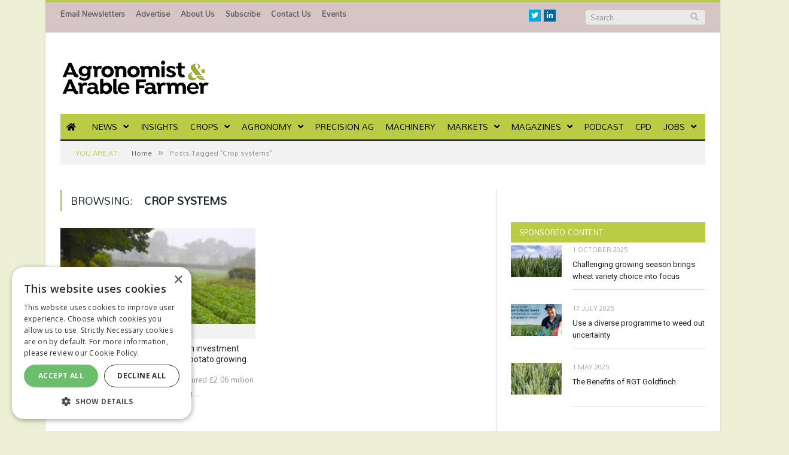

--- FILE ---
content_type: text/html; charset=UTF-8
request_url: https://www.aafarmer.co.uk/tag/crop-systems
body_size: 15146
content:
<!DOCTYPE html>

<!--[if IE 8]> <html class="ie ie8" lang="en-US"> <![endif]-->
<!--[if IE 9]> <html class="ie ie9" lang="en-US"> <![endif]-->
<!--[if gt IE 9]><!--> <html lang="en-US"> <!--<![endif]-->

<head>


<meta charset="UTF-8" />
<title>Crop systems Archives | News from AA Farmer</title>

 
<meta name="viewport" content="width=device-width, initial-scale=1" />
<meta http-equiv="X-UA-Compatible" content="IE=edge" />
<link rel="pingback" href="https://www.aafarmer.co.uk/xmlrpc.php" />
	
<link rel="shortcut icon" href="https://s45854.pcdn.co/wp-content/uploads/2021/01/favicon.ico" />	

	
<meta name='robots' content='index, follow, max-image-preview:large, max-snippet:-1, max-video-preview:-1' />
	<style>img:is([sizes="auto" i], [sizes^="auto," i]) { contain-intrinsic-size: 3000px 1500px }</style>
	
	<!-- This site is optimized with the Yoast SEO plugin v26.6 - https://yoast.com/wordpress/plugins/seo/ -->
	<link rel="canonical" href="https://s45854.p1721.sites.pressdns.com/tag/crop-systems" />
	<meta property="og:locale" content="en_US" />
	<meta property="og:type" content="article" />
	<meta property="og:title" content="Crop systems Archives | News from AA Farmer" />
	<meta property="og:url" content="https://s45854.p1721.sites.pressdns.com/tag/crop-systems" />
	<meta property="og:site_name" content="News from AA Farmer" />
	<meta name="twitter:card" content="summary_large_image" />
	<script type="application/ld+json" class="yoast-schema-graph">{"@context":"https://schema.org","@graph":[{"@type":"CollectionPage","@id":"https://s45854.p1721.sites.pressdns.com/tag/crop-systems","url":"https://s45854.p1721.sites.pressdns.com/tag/crop-systems","name":"Crop systems Archives | News from AA Farmer","isPartOf":{"@id":"https://s45854.p1721.sites.pressdns.com/#website"},"primaryImageOfPage":{"@id":"https://s45854.p1721.sites.pressdns.com/tag/crop-systems#primaryimage"},"image":{"@id":"https://s45854.p1721.sites.pressdns.com/tag/crop-systems#primaryimage"},"thumbnailUrl":"https://s45854.pcdn.co/wp-content/uploads/2021/06/Wet-potatoes-Northants-2.jpg","breadcrumb":{"@id":"https://s45854.p1721.sites.pressdns.com/tag/crop-systems#breadcrumb"},"inLanguage":"en-US"},{"@type":"ImageObject","inLanguage":"en-US","@id":"https://s45854.p1721.sites.pressdns.com/tag/crop-systems#primaryimage","url":"https://s45854.pcdn.co/wp-content/uploads/2021/06/Wet-potatoes-Northants-2.jpg","contentUrl":"https://s45854.pcdn.co/wp-content/uploads/2021/06/Wet-potatoes-Northants-2.jpg","width":700,"height":355},{"@type":"BreadcrumbList","@id":"https://s45854.p1721.sites.pressdns.com/tag/crop-systems#breadcrumb","itemListElement":[{"@type":"ListItem","position":1,"name":"Home","item":"https://www.aafarmer.co.uk/"},{"@type":"ListItem","position":2,"name":"Crop systems"}]},{"@type":"WebSite","@id":"https://s45854.p1721.sites.pressdns.com/#website","url":"https://s45854.p1721.sites.pressdns.com/","name":"News from AA Farmer","description":"","publisher":{"@id":"https://s45854.p1721.sites.pressdns.com/#organization"},"potentialAction":[{"@type":"SearchAction","target":{"@type":"EntryPoint","urlTemplate":"https://s45854.p1721.sites.pressdns.com/?s={search_term_string}"},"query-input":{"@type":"PropertyValueSpecification","valueRequired":true,"valueName":"search_term_string"}}],"inLanguage":"en-US"},{"@type":"Organization","@id":"https://s45854.p1721.sites.pressdns.com/#organization","name":"Lewis Business Media","url":"https://s45854.p1721.sites.pressdns.com/","logo":{"@type":"ImageObject","inLanguage":"en-US","@id":"https://s45854.p1721.sites.pressdns.com/#/schema/logo/image/","url":"https://s45854.pcdn.co/wp-content/uploads/2021/01/logo_main1.jpg","contentUrl":"https://s45854.pcdn.co/wp-content/uploads/2021/01/logo_main1.jpg","width":270,"height":133,"caption":"Lewis Business Media"},"image":{"@id":"https://s45854.p1721.sites.pressdns.com/#/schema/logo/image/"}}]}</script>
	<!-- / Yoast SEO plugin. -->


<link rel='dns-prefetch' href='//fonts.googleapis.com' />
<link rel='dns-prefetch' href='//maxcdn.bootstrapcdn.com' />
<link rel='dns-prefetch' href='//use.fontawesome.com' />
<link rel="alternate" type="application/rss+xml" title="News from AA Farmer &raquo; Feed" href="https://www.aafarmer.co.uk/feed" />
<link rel="alternate" type="application/rss+xml" title="News from AA Farmer &raquo; Comments Feed" href="https://www.aafarmer.co.uk/comments/feed" />
<script type="text/javascript" id="wpp-js" src="https://s45854.pcdn.co/wp-content/plugins/wordpress-popular-posts/assets/js/wpp.min.js?ver=7.3.6" data-sampling="0" data-sampling-rate="100" data-api-url="https://www.aafarmer.co.uk/wp-json/wordpress-popular-posts" data-post-id="0" data-token="1317a44810" data-lang="0" data-debug="0"></script>
<link rel="alternate" type="application/rss+xml" title="News from AA Farmer &raquo; Crop systems Tag Feed" href="https://www.aafarmer.co.uk/tag/crop-systems/feed" />
<script type="text/javascript">
/* <![CDATA[ */
window._wpemojiSettings = {"baseUrl":"https:\/\/s.w.org\/images\/core\/emoji\/16.0.1\/72x72\/","ext":".png","svgUrl":"https:\/\/s.w.org\/images\/core\/emoji\/16.0.1\/svg\/","svgExt":".svg","source":{"concatemoji":"https:\/\/s45854.pcdn.co\/wp-includes\/js\/wp-emoji-release.min.js?ver=aa1cd56239495a2b5ec00d433e783e6e"}};
/*! This file is auto-generated */
!function(s,n){var o,i,e;function c(e){try{var t={supportTests:e,timestamp:(new Date).valueOf()};sessionStorage.setItem(o,JSON.stringify(t))}catch(e){}}function p(e,t,n){e.clearRect(0,0,e.canvas.width,e.canvas.height),e.fillText(t,0,0);var t=new Uint32Array(e.getImageData(0,0,e.canvas.width,e.canvas.height).data),a=(e.clearRect(0,0,e.canvas.width,e.canvas.height),e.fillText(n,0,0),new Uint32Array(e.getImageData(0,0,e.canvas.width,e.canvas.height).data));return t.every(function(e,t){return e===a[t]})}function u(e,t){e.clearRect(0,0,e.canvas.width,e.canvas.height),e.fillText(t,0,0);for(var n=e.getImageData(16,16,1,1),a=0;a<n.data.length;a++)if(0!==n.data[a])return!1;return!0}function f(e,t,n,a){switch(t){case"flag":return n(e,"\ud83c\udff3\ufe0f\u200d\u26a7\ufe0f","\ud83c\udff3\ufe0f\u200b\u26a7\ufe0f")?!1:!n(e,"\ud83c\udde8\ud83c\uddf6","\ud83c\udde8\u200b\ud83c\uddf6")&&!n(e,"\ud83c\udff4\udb40\udc67\udb40\udc62\udb40\udc65\udb40\udc6e\udb40\udc67\udb40\udc7f","\ud83c\udff4\u200b\udb40\udc67\u200b\udb40\udc62\u200b\udb40\udc65\u200b\udb40\udc6e\u200b\udb40\udc67\u200b\udb40\udc7f");case"emoji":return!a(e,"\ud83e\udedf")}return!1}function g(e,t,n,a){var r="undefined"!=typeof WorkerGlobalScope&&self instanceof WorkerGlobalScope?new OffscreenCanvas(300,150):s.createElement("canvas"),o=r.getContext("2d",{willReadFrequently:!0}),i=(o.textBaseline="top",o.font="600 32px Arial",{});return e.forEach(function(e){i[e]=t(o,e,n,a)}),i}function t(e){var t=s.createElement("script");t.src=e,t.defer=!0,s.head.appendChild(t)}"undefined"!=typeof Promise&&(o="wpEmojiSettingsSupports",i=["flag","emoji"],n.supports={everything:!0,everythingExceptFlag:!0},e=new Promise(function(e){s.addEventListener("DOMContentLoaded",e,{once:!0})}),new Promise(function(t){var n=function(){try{var e=JSON.parse(sessionStorage.getItem(o));if("object"==typeof e&&"number"==typeof e.timestamp&&(new Date).valueOf()<e.timestamp+604800&&"object"==typeof e.supportTests)return e.supportTests}catch(e){}return null}();if(!n){if("undefined"!=typeof Worker&&"undefined"!=typeof OffscreenCanvas&&"undefined"!=typeof URL&&URL.createObjectURL&&"undefined"!=typeof Blob)try{var e="postMessage("+g.toString()+"("+[JSON.stringify(i),f.toString(),p.toString(),u.toString()].join(",")+"));",a=new Blob([e],{type:"text/javascript"}),r=new Worker(URL.createObjectURL(a),{name:"wpTestEmojiSupports"});return void(r.onmessage=function(e){c(n=e.data),r.terminate(),t(n)})}catch(e){}c(n=g(i,f,p,u))}t(n)}).then(function(e){for(var t in e)n.supports[t]=e[t],n.supports.everything=n.supports.everything&&n.supports[t],"flag"!==t&&(n.supports.everythingExceptFlag=n.supports.everythingExceptFlag&&n.supports[t]);n.supports.everythingExceptFlag=n.supports.everythingExceptFlag&&!n.supports.flag,n.DOMReady=!1,n.readyCallback=function(){n.DOMReady=!0}}).then(function(){return e}).then(function(){var e;n.supports.everything||(n.readyCallback(),(e=n.source||{}).concatemoji?t(e.concatemoji):e.wpemoji&&e.twemoji&&(t(e.twemoji),t(e.wpemoji)))}))}((window,document),window._wpemojiSettings);
/* ]]> */
</script>
<style id='wp-emoji-styles-inline-css' type='text/css'>

	img.wp-smiley, img.emoji {
		display: inline !important;
		border: none !important;
		box-shadow: none !important;
		height: 1em !important;
		width: 1em !important;
		margin: 0 0.07em !important;
		vertical-align: -0.1em !important;
		background: none !important;
		padding: 0 !important;
	}
</style>
<link rel='stylesheet' id='wp-block-library-css' href='https://s45854.pcdn.co/wp-includes/css/dist/block-library/style.min.css?ver=aa1cd56239495a2b5ec00d433e783e6e' type='text/css' media='all' />
<style id='classic-theme-styles-inline-css' type='text/css'>
/*! This file is auto-generated */
.wp-block-button__link{color:#fff;background-color:#32373c;border-radius:9999px;box-shadow:none;text-decoration:none;padding:calc(.667em + 2px) calc(1.333em + 2px);font-size:1.125em}.wp-block-file__button{background:#32373c;color:#fff;text-decoration:none}
</style>
<style id='font-awesome-svg-styles-default-inline-css' type='text/css'>
.svg-inline--fa {
  display: inline-block;
  height: 1em;
  overflow: visible;
  vertical-align: -.125em;
}
</style>
<link rel='stylesheet' id='font-awesome-svg-styles-css' href='https://s45854.pcdn.co/wp-content/uploads/font-awesome/v5.15.1/css/svg-with-js.css' type='text/css' media='all' />
<style id='font-awesome-svg-styles-inline-css' type='text/css'>
   .wp-block-font-awesome-icon svg::before,
   .wp-rich-text-font-awesome-icon svg::before {content: unset;}
</style>
<style id='global-styles-inline-css' type='text/css'>
:root{--wp--preset--aspect-ratio--square: 1;--wp--preset--aspect-ratio--4-3: 4/3;--wp--preset--aspect-ratio--3-4: 3/4;--wp--preset--aspect-ratio--3-2: 3/2;--wp--preset--aspect-ratio--2-3: 2/3;--wp--preset--aspect-ratio--16-9: 16/9;--wp--preset--aspect-ratio--9-16: 9/16;--wp--preset--color--black: #000000;--wp--preset--color--cyan-bluish-gray: #abb8c3;--wp--preset--color--white: #ffffff;--wp--preset--color--pale-pink: #f78da7;--wp--preset--color--vivid-red: #cf2e2e;--wp--preset--color--luminous-vivid-orange: #ff6900;--wp--preset--color--luminous-vivid-amber: #fcb900;--wp--preset--color--light-green-cyan: #7bdcb5;--wp--preset--color--vivid-green-cyan: #00d084;--wp--preset--color--pale-cyan-blue: #8ed1fc;--wp--preset--color--vivid-cyan-blue: #0693e3;--wp--preset--color--vivid-purple: #9b51e0;--wp--preset--gradient--vivid-cyan-blue-to-vivid-purple: linear-gradient(135deg,rgba(6,147,227,1) 0%,rgb(155,81,224) 100%);--wp--preset--gradient--light-green-cyan-to-vivid-green-cyan: linear-gradient(135deg,rgb(122,220,180) 0%,rgb(0,208,130) 100%);--wp--preset--gradient--luminous-vivid-amber-to-luminous-vivid-orange: linear-gradient(135deg,rgba(252,185,0,1) 0%,rgba(255,105,0,1) 100%);--wp--preset--gradient--luminous-vivid-orange-to-vivid-red: linear-gradient(135deg,rgba(255,105,0,1) 0%,rgb(207,46,46) 100%);--wp--preset--gradient--very-light-gray-to-cyan-bluish-gray: linear-gradient(135deg,rgb(238,238,238) 0%,rgb(169,184,195) 100%);--wp--preset--gradient--cool-to-warm-spectrum: linear-gradient(135deg,rgb(74,234,220) 0%,rgb(151,120,209) 20%,rgb(207,42,186) 40%,rgb(238,44,130) 60%,rgb(251,105,98) 80%,rgb(254,248,76) 100%);--wp--preset--gradient--blush-light-purple: linear-gradient(135deg,rgb(255,206,236) 0%,rgb(152,150,240) 100%);--wp--preset--gradient--blush-bordeaux: linear-gradient(135deg,rgb(254,205,165) 0%,rgb(254,45,45) 50%,rgb(107,0,62) 100%);--wp--preset--gradient--luminous-dusk: linear-gradient(135deg,rgb(255,203,112) 0%,rgb(199,81,192) 50%,rgb(65,88,208) 100%);--wp--preset--gradient--pale-ocean: linear-gradient(135deg,rgb(255,245,203) 0%,rgb(182,227,212) 50%,rgb(51,167,181) 100%);--wp--preset--gradient--electric-grass: linear-gradient(135deg,rgb(202,248,128) 0%,rgb(113,206,126) 100%);--wp--preset--gradient--midnight: linear-gradient(135deg,rgb(2,3,129) 0%,rgb(40,116,252) 100%);--wp--preset--font-size--small: 13px;--wp--preset--font-size--medium: 20px;--wp--preset--font-size--large: 36px;--wp--preset--font-size--x-large: 42px;--wp--preset--spacing--20: 0.44rem;--wp--preset--spacing--30: 0.67rem;--wp--preset--spacing--40: 1rem;--wp--preset--spacing--50: 1.5rem;--wp--preset--spacing--60: 2.25rem;--wp--preset--spacing--70: 3.38rem;--wp--preset--spacing--80: 5.06rem;--wp--preset--shadow--natural: 6px 6px 9px rgba(0, 0, 0, 0.2);--wp--preset--shadow--deep: 12px 12px 50px rgba(0, 0, 0, 0.4);--wp--preset--shadow--sharp: 6px 6px 0px rgba(0, 0, 0, 0.2);--wp--preset--shadow--outlined: 6px 6px 0px -3px rgba(255, 255, 255, 1), 6px 6px rgba(0, 0, 0, 1);--wp--preset--shadow--crisp: 6px 6px 0px rgba(0, 0, 0, 1);}:where(.is-layout-flex){gap: 0.5em;}:where(.is-layout-grid){gap: 0.5em;}body .is-layout-flex{display: flex;}.is-layout-flex{flex-wrap: wrap;align-items: center;}.is-layout-flex > :is(*, div){margin: 0;}body .is-layout-grid{display: grid;}.is-layout-grid > :is(*, div){margin: 0;}:where(.wp-block-columns.is-layout-flex){gap: 2em;}:where(.wp-block-columns.is-layout-grid){gap: 2em;}:where(.wp-block-post-template.is-layout-flex){gap: 1.25em;}:where(.wp-block-post-template.is-layout-grid){gap: 1.25em;}.has-black-color{color: var(--wp--preset--color--black) !important;}.has-cyan-bluish-gray-color{color: var(--wp--preset--color--cyan-bluish-gray) !important;}.has-white-color{color: var(--wp--preset--color--white) !important;}.has-pale-pink-color{color: var(--wp--preset--color--pale-pink) !important;}.has-vivid-red-color{color: var(--wp--preset--color--vivid-red) !important;}.has-luminous-vivid-orange-color{color: var(--wp--preset--color--luminous-vivid-orange) !important;}.has-luminous-vivid-amber-color{color: var(--wp--preset--color--luminous-vivid-amber) !important;}.has-light-green-cyan-color{color: var(--wp--preset--color--light-green-cyan) !important;}.has-vivid-green-cyan-color{color: var(--wp--preset--color--vivid-green-cyan) !important;}.has-pale-cyan-blue-color{color: var(--wp--preset--color--pale-cyan-blue) !important;}.has-vivid-cyan-blue-color{color: var(--wp--preset--color--vivid-cyan-blue) !important;}.has-vivid-purple-color{color: var(--wp--preset--color--vivid-purple) !important;}.has-black-background-color{background-color: var(--wp--preset--color--black) !important;}.has-cyan-bluish-gray-background-color{background-color: var(--wp--preset--color--cyan-bluish-gray) !important;}.has-white-background-color{background-color: var(--wp--preset--color--white) !important;}.has-pale-pink-background-color{background-color: var(--wp--preset--color--pale-pink) !important;}.has-vivid-red-background-color{background-color: var(--wp--preset--color--vivid-red) !important;}.has-luminous-vivid-orange-background-color{background-color: var(--wp--preset--color--luminous-vivid-orange) !important;}.has-luminous-vivid-amber-background-color{background-color: var(--wp--preset--color--luminous-vivid-amber) !important;}.has-light-green-cyan-background-color{background-color: var(--wp--preset--color--light-green-cyan) !important;}.has-vivid-green-cyan-background-color{background-color: var(--wp--preset--color--vivid-green-cyan) !important;}.has-pale-cyan-blue-background-color{background-color: var(--wp--preset--color--pale-cyan-blue) !important;}.has-vivid-cyan-blue-background-color{background-color: var(--wp--preset--color--vivid-cyan-blue) !important;}.has-vivid-purple-background-color{background-color: var(--wp--preset--color--vivid-purple) !important;}.has-black-border-color{border-color: var(--wp--preset--color--black) !important;}.has-cyan-bluish-gray-border-color{border-color: var(--wp--preset--color--cyan-bluish-gray) !important;}.has-white-border-color{border-color: var(--wp--preset--color--white) !important;}.has-pale-pink-border-color{border-color: var(--wp--preset--color--pale-pink) !important;}.has-vivid-red-border-color{border-color: var(--wp--preset--color--vivid-red) !important;}.has-luminous-vivid-orange-border-color{border-color: var(--wp--preset--color--luminous-vivid-orange) !important;}.has-luminous-vivid-amber-border-color{border-color: var(--wp--preset--color--luminous-vivid-amber) !important;}.has-light-green-cyan-border-color{border-color: var(--wp--preset--color--light-green-cyan) !important;}.has-vivid-green-cyan-border-color{border-color: var(--wp--preset--color--vivid-green-cyan) !important;}.has-pale-cyan-blue-border-color{border-color: var(--wp--preset--color--pale-cyan-blue) !important;}.has-vivid-cyan-blue-border-color{border-color: var(--wp--preset--color--vivid-cyan-blue) !important;}.has-vivid-purple-border-color{border-color: var(--wp--preset--color--vivid-purple) !important;}.has-vivid-cyan-blue-to-vivid-purple-gradient-background{background: var(--wp--preset--gradient--vivid-cyan-blue-to-vivid-purple) !important;}.has-light-green-cyan-to-vivid-green-cyan-gradient-background{background: var(--wp--preset--gradient--light-green-cyan-to-vivid-green-cyan) !important;}.has-luminous-vivid-amber-to-luminous-vivid-orange-gradient-background{background: var(--wp--preset--gradient--luminous-vivid-amber-to-luminous-vivid-orange) !important;}.has-luminous-vivid-orange-to-vivid-red-gradient-background{background: var(--wp--preset--gradient--luminous-vivid-orange-to-vivid-red) !important;}.has-very-light-gray-to-cyan-bluish-gray-gradient-background{background: var(--wp--preset--gradient--very-light-gray-to-cyan-bluish-gray) !important;}.has-cool-to-warm-spectrum-gradient-background{background: var(--wp--preset--gradient--cool-to-warm-spectrum) !important;}.has-blush-light-purple-gradient-background{background: var(--wp--preset--gradient--blush-light-purple) !important;}.has-blush-bordeaux-gradient-background{background: var(--wp--preset--gradient--blush-bordeaux) !important;}.has-luminous-dusk-gradient-background{background: var(--wp--preset--gradient--luminous-dusk) !important;}.has-pale-ocean-gradient-background{background: var(--wp--preset--gradient--pale-ocean) !important;}.has-electric-grass-gradient-background{background: var(--wp--preset--gradient--electric-grass) !important;}.has-midnight-gradient-background{background: var(--wp--preset--gradient--midnight) !important;}.has-small-font-size{font-size: var(--wp--preset--font-size--small) !important;}.has-medium-font-size{font-size: var(--wp--preset--font-size--medium) !important;}.has-large-font-size{font-size: var(--wp--preset--font-size--large) !important;}.has-x-large-font-size{font-size: var(--wp--preset--font-size--x-large) !important;}
:where(.wp-block-post-template.is-layout-flex){gap: 1.25em;}:where(.wp-block-post-template.is-layout-grid){gap: 1.25em;}
:where(.wp-block-columns.is-layout-flex){gap: 2em;}:where(.wp-block-columns.is-layout-grid){gap: 2em;}
:root :where(.wp-block-pullquote){font-size: 1.5em;line-height: 1.6;}
</style>
<link rel='stylesheet' id='widgetopts-styles-css' href='https://s45854.pcdn.co/wp-content/plugins/widget-options/assets/css/widget-options.css?ver=4.1.3' type='text/css' media='all' />
<link rel='stylesheet' id='wp-job-manager-job-listings-css' href='https://s45854.pcdn.co/wp-content/plugins/wp-job-manager/assets/dist/css/job-listings.css?ver=598383a28ac5f9f156e4' type='text/css' media='all' />
<link rel='stylesheet' id='ppress-frontend-css' href='https://s45854.pcdn.co/wp-content/plugins/wp-user-avatar/assets/css/frontend.min.css?ver=4.16.8' type='text/css' media='all' />
<link rel='stylesheet' id='ppress-flatpickr-css' href='https://s45854.pcdn.co/wp-content/plugins/wp-user-avatar/assets/flatpickr/flatpickr.min.css?ver=4.16.8' type='text/css' media='all' />
<link rel='stylesheet' id='ppress-select2-css' href='https://s45854.pcdn.co/wp-content/plugins/wp-user-avatar/assets/select2/select2.min.css?ver=aa1cd56239495a2b5ec00d433e783e6e' type='text/css' media='all' />
<link rel='stylesheet' id='wordpress-popular-posts-css-css' href='https://s45854.pcdn.co/wp-content/plugins/wordpress-popular-posts/assets/css/wpp.css?ver=7.3.6' type='text/css' media='all' />
<link rel='stylesheet' id='wpcw-frontend-css' href='https://s45854.pcdn.co/wp-content/plugins/wp-courseware/assets/css/frontend.css?id=da3c92116f643bb60000&#038;ver=4.8.19' type='text/css' media='all' />
<link rel='stylesheet' id='smartmag-fonts-css' href='https://fonts.googleapis.com/css?family=Open+Sans%3A400%2C400Italic%2C600%2C700%7CRoboto+Slab&#038;subset' type='text/css' media='all' />
<link rel='stylesheet' id='smartmag-core-css' href='https://s45854.pcdn.co/wp-content/themes/smart-mag-child/style.css?ver=3.3.1' type='text/css' media='all' />
<link rel='stylesheet' id='smartmag-responsive-css' href='https://s45854.pcdn.co/wp-content/themes/smart-mag/css/responsive.css?ver=3.3.1' type='text/css' media='all' />
<link rel='stylesheet' id='smartmag-font-awesome-css' href='https://maxcdn.bootstrapcdn.com/font-awesome/4.7.0/css/font-awesome.min.css' type='text/css' media='all' />
<style id='smartmag-font-awesome-inline-css' type='text/css'>
@import url('https://fonts.googleapis.com/css?family=Roboto%3A400|Roboto%3A500|Roboto%3A600|Roboto%3A700|Mandali%3A400|Mandali%3A500|Mandali%3A600|Mandali%3A700|Mandali%3Aregular&subset=');


body, body.boxed { background-color: #edf0d5;; }

.main-featured { background-color: #d5c5c6; background-image: none;; }

.top-bar, .top-bar.dark { background-color: #d5c5c6;; }

.navigation a, .mega-menu .heading, .mega-menu .featured h2 a { color: #000000;; }

.main .sidebar .widgettitle, .tabbed .tabs-list { background-color: #bacc46;; }

.main .sidebar .widgettitle, .tabbed .tabs-list a { color: #ffffff; }

.main-footer { background-color: #ffffff; background-image: none;; }

.main-footer .widgettitle { color: #000000; }

.main-footer, .main-footer .widget { color: #000000; }

.main-footer .widget a { color: #95b023; }

.lower-foot { background-color: #95b023; }

.lower-foot { color: #ffffff; }

.lower-foot a { color: #ffffff; }


h1,
h2,
h3,
h4,
h5,
h6,
.posts-list .content > a,
.block.posts a,
.gallery-block .carousel .title a,
.navigate-posts .link,
.list-timeline .posts article,
.bbpress.single-topic .main-heading,
#bbpress-forums .bbp-topic-title,
#bbpress-forums .bbp-forum-title { font-family: "Roboto", Georgia, serif; }
body,
.gallery-title,
.section-head,
.block-head,
.modal-header .modal-title,
h3.gallery-title,
.modern-quote cite,
.comment-respond small,
.main-heading,
.page-title,
.entry-title,
.main .sidebar .widgettitle,
.tabbed .tabs-list,
.main-footer .widgettitle { font-family: "Mandali", Arial, sans-serif; }
.navigation .menu { font-family: "Mandali", Arial, sans-serif; font-weight: normal; }
.highlights .excerpt, .listing-alt .content .excerpt { font-family: "Mandali", Arial, sans-serif; font-weight: normal; }
.post-header h1, .post-content h1, .post-content h2, .post-content h3, .post-content h4, .post-content h5, .post-content h6 { font-family: "Mandali", Arial, sans-serif; font-weight: normal; }
.navigation { background-color: #bacc46;; }

@media only screen and (max-width: 799px) { .navigation .menu > li:hover > a, .navigation .menu > .current-menu-item > a, 
.navigation .menu > .current-menu-parent > a { background-color: #bacc46;; } }

.navigation.sticky { background: rgb(186,204,70); background: rgba(186,204,70, 0.9);; }

.navigation .mega-menu, .navigation .menu ul { background-color: #bacc46;; }

@media only screen and (max-width: 799px) { .navigation .mega-menu.links > li:hover { background-color: #bacc46;; } }

.navigation .menu > li:hover, .navigation .menu li li:hover, .navigation .menu li li.current-menu-item,
.navigation .mega-menu .sub-nav li:hover, .navigation .menu .sub-nav li.current-menu-item { background-color: #d5c5c6;; }

@media only screen and (max-width: 799px) { .navigation .menu > li:hover > a, .navigation .menu > .current-menu-item > a, 
.navigation .menu > .current-menu-parent > a, .navigation .mega-menu.links > li:hover,
.navigation .menu > .current-menu-ancestor > a, .navigation .menu li.active { background-color: #d5c5c6;; } }

.navigation { border-color: #000000;; }

.navigation .menu > li li a, .navigation .mega-menu.links > li > a, .navigation .mega-menu.links > li li a,
.mega-menu .posts-list .content, .navigation .mega-menu .sub-nav li a { border-color: #000000;; }

@media only screen and (max-width: 799px) { .navigation .menu li a { border-color: #000000;; } }

.mega-menu .heading, .navigation .mega-menu.links > li > a { border-color: #000000;; }

.navigation .mega-menu .sub-nav { background: #d5c5c6;; }

::selection { background: #bacc46; }

::-moz-selection { background: #bacc46; }

.top-bar, .post-content .modern-quote, .mobile-head { border-top-color: #bacc46; }

.main-color,
.trending-ticker .heading,
.nav-light .menu > li:hover > a,
.nav-light .menu > .current-menu-item > a,
.nav-light .menu > .current-menu-parent > a,
.nav-light .menu li li:hover,
.nav-light .menu li li.current-menu-item,
.nav-light .mega-menu .sub-nav li:hover,
.nav-light .menu .sub-nav li.current-menu-item,
.nav-light .menu li li:hover > a,
.nav-light .menu li li.current-menu-item > a,
.nav-light .mega-menu .sub-nav li:hover > a,
.nav-light .menu .sub-nav li.current-menu-item > a,
.nav-light-search .active .search-icon,
.nav-light-search .search-icon:hover,
.breadcrumbs .location,
.gallery-title,
.section-head.prominent,
.recentcomments .url,
.block.posts .fa-angle-right,
.news-focus .section-head,
.focus-grid .section-head,
.post-meta-b .posted-by a,
.post-content a,
.main-stars,
.main-stars span:before,
.related-posts .section-head,
.comments-list .bypostauthor .comment-author a,
.error-page .text-404,
a.bbp-author-name { color: #bacc46; }

.navigation .menu > li:hover > a,
.navigation .menu > .current-menu-item > a,
.navigation .menu > .current-menu-parent > a,
.navigation .menu > .current-menu-ancestor > a,
.block-head,
.tabbed .tabs-list .active a,
.comment-content .reply,
.sc-tabs .active a,
.nav-dark-b { border-bottom-color: #bacc46; }

.main-featured .cat,
.main-featured .pages .flex-active,
.main-pagination .current,
.main-pagination a:hover,
.block-head .heading,
.cat-title,
.post .read-more a,
.rate-number .progress,
.listing-meta .rate-number .progress,
.review-box .overall,
.review-box .bar,
.post-pagination > span,
.button,
.sc-button-default:hover,
.drop-caps { background: #bacc46; }

.nav-search .search-icon:hover,
.nav-search .active .search-icon { border-color: #bacc46; }

.modal-header .modal-title,
.highlights h2:before,
.post-header .post-title:before,
.review-box .heading,
.main-heading,
.page-title,
.entry-title,
div.bbp-template-notice,
div.indicator-hint,
div.bbp-template-notice.info,
.post-content .wpcf7-not-valid-tip { border-left-color: #bacc46; }

@media only screen and (max-width: 799px) { .navigation .mobile .fa { background: #bacc46; } }

.mobile-head { border-top-color: #bacc46; }

.post-content a { color: #95b023; }


.cat-12, 
.cat-title.cat-12,
.block-head.cat-text-12 .heading { 
	background: #33bda0;
}

.block-head.cat-text-12 {
	border-color: #33bda0;
}
				
.cat-text-12, .section-head.cat-text-12 { color: #33bda0; }
				 

.navigation .menu > .menu-cat-12:hover > a, .navigation .menu > .menu-cat-12.current-menu-item > a, .navigation .menu > .menu-cat-12.current-menu-parent > a {
	border-bottom-color: #33bda0;
}


.cat-11, 
.cat-title.cat-11,
.block-head.cat-text-11 .heading { 
	background: #ff6a5a;
}

.block-head.cat-text-11 {
	border-color: #ff6a5a;
}
				
.cat-text-11, .section-head.cat-text-11 { color: #ff6a5a; }
				 

.navigation .menu > .menu-cat-11:hover > a, .navigation .menu > .menu-cat-11.current-menu-item > a, .navigation .menu > .menu-cat-11.current-menu-parent > a {
	border-bottom-color: #ff6a5a;
}


.cat-21, 
.cat-title.cat-21,
.block-head.cat-text-21 .heading { 
	background: #33bda0;
}

.block-head.cat-text-21 {
	border-color: #33bda0;
}
				
.cat-text-21, .section-head.cat-text-21 { color: #33bda0; }
				 

.navigation .menu > .menu-cat-21:hover > a, .navigation .menu > .menu-cat-21.current-menu-item > a, .navigation .menu > .menu-cat-21.current-menu-parent > a {
	border-bottom-color: #33bda0;
}


.cat-16, 
.cat-title.cat-16,
.block-head.cat-text-16 .heading { 
	background: #ff6a5a;
}

.block-head.cat-text-16 {
	border-color: #ff6a5a;
}
				
.cat-text-16, .section-head.cat-text-16 { color: #ff6a5a; }
				 

.navigation .menu > .menu-cat-16:hover > a, .navigation .menu > .menu-cat-16.current-menu-item > a, .navigation .menu > .menu-cat-16.current-menu-parent > a {
	border-bottom-color: #ff6a5a;
}


.cat-26, 
.cat-title.cat-26,
.block-head.cat-text-26 .heading { 
	background: #e76f51;
}

.block-head.cat-text-26 {
	border-color: #e76f51;
}
				
.cat-text-26, .section-head.cat-text-26 { color: #e76f51; }
				 

.navigation .menu > .menu-cat-26:hover > a, .navigation .menu > .menu-cat-26.current-menu-item > a, .navigation .menu > .menu-cat-26.current-menu-parent > a {
	border-bottom-color: #e76f51;
}


.cat-461, 
.cat-title.cat-461,
.block-head.cat-text-461 .heading { 
	background: #dd3333;
}

.block-head.cat-text-461 {
	border-color: #dd3333;
}
				
.cat-text-461, .section-head.cat-text-461 { color: #dd3333; }
				 

.navigation .menu > .menu-cat-461:hover > a, .navigation .menu > .menu-cat-461.current-menu-item > a, .navigation .menu > .menu-cat-461.current-menu-parent > a {
	border-bottom-color: #dd3333;
}



</style>
<link rel='stylesheet' id='font-awesome-official-css' href='https://use.fontawesome.com/releases/v5.15.1/css/all.css' type='text/css' media='all' integrity="sha384-vp86vTRFVJgpjF9jiIGPEEqYqlDwgyBgEF109VFjmqGmIY/Y4HV4d3Gp2irVfcrp" crossorigin="anonymous" />
<link rel='stylesheet' id='font-awesome-official-v4shim-css' href='https://use.fontawesome.com/releases/v5.15.1/css/v4-shims.css' type='text/css' media='all' integrity="sha384-WCuYjm/u5NsK4s/NfnJeHuMj6zzN2HFyjhBu/SnZJj7eZ6+ds4zqIM3wYgL59Clf" crossorigin="anonymous" />
<style id='font-awesome-official-v4shim-inline-css' type='text/css'>
@font-face {
font-family: "FontAwesome";
font-display: block;
src: url("https://use.fontawesome.com/releases/v5.15.1/webfonts/fa-brands-400.eot"),
		url("https://use.fontawesome.com/releases/v5.15.1/webfonts/fa-brands-400.eot?#iefix") format("embedded-opentype"),
		url("https://use.fontawesome.com/releases/v5.15.1/webfonts/fa-brands-400.woff2") format("woff2"),
		url("https://use.fontawesome.com/releases/v5.15.1/webfonts/fa-brands-400.woff") format("woff"),
		url("https://use.fontawesome.com/releases/v5.15.1/webfonts/fa-brands-400.ttf") format("truetype"),
		url("https://use.fontawesome.com/releases/v5.15.1/webfonts/fa-brands-400.svg#fontawesome") format("svg");
}

@font-face {
font-family: "FontAwesome";
font-display: block;
src: url("https://use.fontawesome.com/releases/v5.15.1/webfonts/fa-solid-900.eot"),
		url("https://use.fontawesome.com/releases/v5.15.1/webfonts/fa-solid-900.eot?#iefix") format("embedded-opentype"),
		url("https://use.fontawesome.com/releases/v5.15.1/webfonts/fa-solid-900.woff2") format("woff2"),
		url("https://use.fontawesome.com/releases/v5.15.1/webfonts/fa-solid-900.woff") format("woff"),
		url("https://use.fontawesome.com/releases/v5.15.1/webfonts/fa-solid-900.ttf") format("truetype"),
		url("https://use.fontawesome.com/releases/v5.15.1/webfonts/fa-solid-900.svg#fontawesome") format("svg");
}

@font-face {
font-family: "FontAwesome";
font-display: block;
src: url("https://use.fontawesome.com/releases/v5.15.1/webfonts/fa-regular-400.eot"),
		url("https://use.fontawesome.com/releases/v5.15.1/webfonts/fa-regular-400.eot?#iefix") format("embedded-opentype"),
		url("https://use.fontawesome.com/releases/v5.15.1/webfonts/fa-regular-400.woff2") format("woff2"),
		url("https://use.fontawesome.com/releases/v5.15.1/webfonts/fa-regular-400.woff") format("woff"),
		url("https://use.fontawesome.com/releases/v5.15.1/webfonts/fa-regular-400.ttf") format("truetype"),
		url("https://use.fontawesome.com/releases/v5.15.1/webfonts/fa-regular-400.svg#fontawesome") format("svg");
unicode-range: U+F004-F005,U+F007,U+F017,U+F022,U+F024,U+F02E,U+F03E,U+F044,U+F057-F059,U+F06E,U+F070,U+F075,U+F07B-F07C,U+F080,U+F086,U+F089,U+F094,U+F09D,U+F0A0,U+F0A4-F0A7,U+F0C5,U+F0C7-F0C8,U+F0E0,U+F0EB,U+F0F3,U+F0F8,U+F0FE,U+F111,U+F118-F11A,U+F11C,U+F133,U+F144,U+F146,U+F14A,U+F14D-F14E,U+F150-F152,U+F15B-F15C,U+F164-F165,U+F185-F186,U+F191-F192,U+F1AD,U+F1C1-F1C9,U+F1CD,U+F1D8,U+F1E3,U+F1EA,U+F1F6,U+F1F9,U+F20A,U+F247-F249,U+F24D,U+F254-F25B,U+F25D,U+F267,U+F271-F274,U+F279,U+F28B,U+F28D,U+F2B5-F2B6,U+F2B9,U+F2BB,U+F2BD,U+F2C1-F2C2,U+F2D0,U+F2D2,U+F2DC,U+F2ED,U+F328,U+F358-F35B,U+F3A5,U+F3D1,U+F410,U+F4AD;
}
</style>
<script type="text/javascript" src="https://s45854.pcdn.co/wp-includes/js/jquery/jquery.min.js?ver=3.7.1" id="jquery-core-js"></script>
<script type="text/javascript" src="https://s45854.pcdn.co/wp-includes/js/jquery/jquery-migrate.min.js?ver=3.4.1" id="jquery-migrate-js"></script>
<script type="text/javascript" src="https://s45854.pcdn.co/wp-content/plugins/wp-user-avatar/assets/flatpickr/flatpickr.min.js?ver=4.16.8" id="ppress-flatpickr-js"></script>
<script type="text/javascript" src="https://s45854.pcdn.co/wp-content/plugins/wp-user-avatar/assets/select2/select2.min.js?ver=4.16.8" id="ppress-select2-js"></script>
<link rel="https://api.w.org/" href="https://www.aafarmer.co.uk/wp-json/" /><link rel="alternate" title="JSON" type="application/json" href="https://www.aafarmer.co.uk/wp-json/wp/v2/tags/681" /><link rel="EditURI" type="application/rsd+xml" title="RSD" href="https://www.aafarmer.co.uk/xmlrpc.php?rsd" />

            <!-- fw-scriptloader: start -->
            <script type='text/javascript' data-loader_alias="aaf_scriptloader" data-settings_page="{&quot;site&quot;:{&quot;name&quot;:&quot;News from AA Farmer&quot;,&quot;root_ur&quot;:&quot;https:\/\/www.aafarmer.co.uk&quot;},&quot;page&quot;:{&quot;id&quot;:57696,&quot;url&quot;:&quot;https:\/\/www.aafarmer.co.uk\/?post_type=post&amp;p=57696&quot;,&quot;title&quot;:&quot;Potato partners secure \u00a32 million investment funding to sustain the future of potato growing.&quot;,&quot;date&quot;:&quot;2022-08-26&quot;,&quot;timestamp&quot;:1661472000,&quot;type&quot;:&quot;tag&quot;,&quot;taxonomies&quot;:{&quot;slugs&quot;:[&quot;news&quot;,&quot;crops&quot;,&quot;agronomy&quot;],&quot;ids&quot;:[235,219,225,229,245,269],&quot;tags&quot;:[&quot;branston&quot;,&quot;crop-systems&quot;,&quot;potatoes&quot;,&quot;research&quot;,&quot;sustainable-farming&quot;]}}}" data-settings_mode="no-cache" data-settings_endpoint="https://www.aafarmer.co.uk/fw_scriptloader/settings.json" src="https://s45854.pcdn.co/wp-content/plugins/fw-scriptloader/assets/js/loader.js?ver=1.0.0-3760.93ce1ac&cache_bust="></script>
			            <!-- fw-scriptloader: end -->
                        <style id="wpp-loading-animation-styles">@-webkit-keyframes bgslide{from{background-position-x:0}to{background-position-x:-200%}}@keyframes bgslide{from{background-position-x:0}to{background-position-x:-200%}}.wpp-widget-block-placeholder,.wpp-shortcode-placeholder{margin:0 auto;width:60px;height:3px;background:#dd3737;background:linear-gradient(90deg,#dd3737 0%,#571313 10%,#dd3737 100%);background-size:200% auto;border-radius:3px;-webkit-animation:bgslide 1s infinite linear;animation:bgslide 1s infinite linear}</style>
            <!-- Google Tag Manager -->
<script>(function(w,d,s,l,i){w[l]=w[l]||[];w[l].push({'gtm.start':
new Date().getTime(),event:'gtm.js'});var f=d.getElementsByTagName(s)[0],
j=d.createElement(s),dl=l!='dataLayer'?'&l='+l:'';j.async=true;j.src=
'https://www.googletagmanager.com/gtm.js?id='+i+dl;f.parentNode.insertBefore(j,f);
})(window,document,'script','dataLayer','GTM-NNTDZMXR');</script>
<!-- End Google Tag Manager -->
<script async src="//agdisplay.markallengroup.com/server/www/delivery/asyncjs.php"></script>	
<!--[if lt IE 9]>
<script src="https://s45854.pcdn.co/wp-content/themes/smart-mag/js/html5.js" type="text/javascript"></script>
<![endif]-->


<script>
document.querySelector('head').innerHTML += '<style class="bunyad-img-effects-css">.main img, .main-footer img { opacity: 0; }</style>';
</script>
	

</head>


<body class="archive tag tag-crop-systems tag-681 wp-theme-smart-mag wp-child-theme-smart-mag-child page-builder user-registration-page ur-settings-sidebar-show smart-mag-child right-sidebar boxed img-effects has-nav-dark has-head-default has-mobile-head">


		<div class="widget wallpaper-ad">		
					
			<div class="a-widget">
			
				<div id="div-b5e9e51d-c26a-4b8d-9ce6-1bb7277a2cc2" ><script>window['aaf_scriptloader'].ready(function(i){i.load('adverts',function(ii){ii.create('div-b5e9e51d-c26a-4b8d-9ce6-1bb7277a2cc2','wallpaper')})});</script></div>			
			</div>
		
		</div>		
		
<div class="main-wrap">

	
	
	<div class="top-bar">

		<div class="wrap">
			
						
			<section class="top-bar-content cf">
			
							
				
									
					
		<div class="search">
			<form role="search" action="https://www.aafarmer.co.uk/" method="get">
				<input type="text" name="s" class="query live-search-query" value="" placeholder="Search..."/>
				<button class="search-button" type="submit"><i class="fa fa-search"></i></button>
			</form>
		</div> <!-- .search -->					
				
				<div class="menu-top-nav-container"><ul id="menu-top-nav" class="menu"><li id="menu-item-7373" class="menu-item menu-item-type-post_type menu-item-object-page menu-item-7373"><a href="https://www.aafarmer.co.uk/email-newsletters">Email Newsletters</a></li>
<li id="menu-item-6746" class="menu-item menu-item-type-post_type menu-item-object-page menu-item-6746"><a href="https://www.aafarmer.co.uk/advertise">Advertise</a></li>
<li id="menu-item-6747" class="menu-item menu-item-type-post_type menu-item-object-page menu-item-6747"><a href="https://www.aafarmer.co.uk/about-us">About Us</a></li>
<li id="menu-item-65470" class="menu-item menu-item-type-post_type menu-item-object-page menu-item-65470"><a href="https://www.aafarmer.co.uk/subscribe">Subscribe</a></li>
<li id="menu-item-6925" class="menu-item menu-item-type-post_type menu-item-object-page menu-item-6925"><a href="https://www.aafarmer.co.uk/contact-us">Contact Us</a></li>
<li id="menu-item-55444" class="menu-item menu-item-type-custom menu-item-object-custom menu-item-55444"><a href="https://www.aafarmer.co.uk/events">Events</a></li>
</ul></div><div class="textwidget custom-html-widget"><ul class="social-icons cf">
	<li><a href="https://twitter.com/aafmagazine" class="icon fa fa-twitter" title="Twitter"><span class="visuallyhidden">Twitter</span></a></li><li><a href="https://www.linkedin.com/company/agronomist-arable-farmer-magazine" class="icon fa fa-linkedin" title="Linkedin"><span class="visuallyhidden">Linkedin</span></a></li>
</ul></div>				
			</section>
		</div>
		
	</div>
	
	<div id="main-head" class="main-head">
		
		<div class="wrap">
			
							<div class="mobile-head">
				
					<div class="menu-icon"><a href="#"><i class="fa fa-bars"></i></a></div>
					<div class="title">
								<a href="https://www.aafarmer.co.uk/" title="News from AA Farmer" rel="home">
		
														
								
				<img src="https://s45854.pcdn.co/wp-content/uploads/2021/01/aaf-norm20.png" class="logo-image" alt="News from AA Farmer" srcset="https://s45854.pcdn.co/wp-content/uploads/2021/01/aaf-norm20.png ,https://s45854.pcdn.co/wp-content/uploads/2021/01/aaf-retina20.png 2x" />
					 
						
		</a>					</div>
					<div class="search-overlay">
						<a href="#" title="Search" class="search-icon"><i class="fa fa-search"></i></a>
					</div>
					
				</div>
			
			<header class="default">
			
				<div class="title">
							<a href="https://www.aafarmer.co.uk/" title="News from AA Farmer" rel="home">
		
														
								
				<img src="https://s45854.pcdn.co/wp-content/uploads/2021/01/aaf-norm20.png" class="logo-image" alt="News from AA Farmer" srcset="https://s45854.pcdn.co/wp-content/uploads/2021/01/aaf-norm20.png ,https://s45854.pcdn.co/wp-content/uploads/2021/01/aaf-retina20.png 2x" />
					 
						
		</a>				</div>
				
									
					<div class="right">
					
				
					
			<div class="a-widget">
			
				<div id="div-6d97fd9d-93bc-4081-8205-ff2bf3df4cc4" ><script>window['aaf_scriptloader'].ready(function(i){i.load('adverts',function(ii){ii.create('div-6d97fd9d-93bc-4081-8205-ff2bf3df4cc4','short-leaderboard')})});</script></div>			
			</div>
		
				
							</div>
					
								
			</header>
				
							
				
<div class="main-nav">
	<div class="navigation-wrap cf" data-sticky-nav="1" data-sticky-type="normal">
	
		<nav class="navigation cf nav-dark">
		
			<div class>
			
				<div class="mobile" data-type="off-canvas" data-search="1">
					<a href="#" class="selected">
						<span class="text">Navigate</span><span class="current"></span> <i class="hamburger fa fa-bars"></i>
					</a>
				</div>
				
				<div class="menu-main-menu-container"><ul id="menu-main-menu" class="menu"><li id="menu-item-607" class="menu-item menu-item-type-custom menu-item-object-custom menu-item-home menu-item-607"><a href="http://www.aafarmer.co.uk/"><i class="fa fa-home"></i></a></li>
<li id="menu-item-51432" class="menu-item menu-item-type-taxonomy menu-item-object-category menu-item-has-children menu-cat-219 menu-item-51432"><a href="https://www.aafarmer.co.uk/news">News</a><ul class="mega-menu links row">
		<li id="menu-item-51481" class="menu-item menu-item-type-taxonomy menu-item-object-category menu-cat-275 menu-item-51481"><a href="https://www.aafarmer.co.uk/news/brexit">Brexit</a></li>
	<li id="menu-item-51433" class="menu-item menu-item-type-taxonomy menu-item-object-category menu-cat-253 menu-item-51433"><a href="https://www.aafarmer.co.uk/news/education">Education</a></li>
	<li id="menu-item-51434" class="menu-item menu-item-type-taxonomy menu-item-object-category menu-cat-235 menu-item-51434"><a href="https://www.aafarmer.co.uk/news/environment">Environment</a></li>
	<li id="menu-item-51435" class="menu-item menu-item-type-taxonomy menu-item-object-category menu-cat-256 menu-item-51435"><a href="https://www.aafarmer.co.uk/news/health-and-safety">Health and Safety</a></li>
	<li id="menu-item-51436" class="menu-item menu-item-type-taxonomy menu-item-object-category menu-cat-262 menu-item-51436"><a href="https://www.aafarmer.co.uk/news/opinion">Opinion</a></li>
	<li id="menu-item-51437" class="menu-item menu-item-type-taxonomy menu-item-object-category menu-cat-224 menu-item-51437"><a href="https://www.aafarmer.co.uk/news/people">People</a></li>
	<li id="menu-item-51480" class="menu-item menu-item-type-taxonomy menu-item-object-category menu-cat-228 menu-item-51480"><a href="https://www.aafarmer.co.uk/news/politics">Politics</a></li>
	<li id="menu-item-51676" class="menu-item menu-item-type-taxonomy menu-item-object-category menu-cat-279 menu-item-51676"><a href="https://www.aafarmer.co.uk/news/promoted">Promoted Content</a></li>
	<li id="menu-item-51516" class="menu-item menu-item-type-taxonomy menu-item-object-category menu-cat-230 menu-item-51516"><a href="https://www.aafarmer.co.uk/news/standards">Standards</a></li>
	<li id="menu-item-51438" class="menu-item menu-item-type-taxonomy menu-item-object-category menu-cat-246 menu-item-51438"><a href="https://www.aafarmer.co.uk/news/world-news">World News</a></li>
</ul>
</li>
<li id="menu-item-70901" class="menu-item menu-item-type-taxonomy menu-item-object-category menu-cat-2787 menu-item-70901"><a href="https://www.aafarmer.co.uk/insights">Insights</a></li>
<li id="menu-item-51445" class="menu-item menu-item-type-taxonomy menu-item-object-category menu-item-has-children menu-cat-229 menu-item-51445"><a href="https://www.aafarmer.co.uk/crops">Crops</a><ul class="mega-menu links row">
		<li id="menu-item-51446" class="menu-item menu-item-type-taxonomy menu-item-object-category menu-cat-241 menu-item-51446"><a href="https://www.aafarmer.co.uk/crops/biomass">Biomass</a></li>
	<li id="menu-item-51449" class="menu-item menu-item-type-taxonomy menu-item-object-category menu-cat-244 menu-item-51449"><a href="https://www.aafarmer.co.uk/crops/sugar_beet">Sugar Beet</a></li>
	<li id="menu-item-51448" class="menu-item menu-item-type-taxonomy menu-item-object-category menu-cat-225 menu-item-51448"><a href="https://www.aafarmer.co.uk/crops/potatoes">Potatoes</a></li>
	<li id="menu-item-51447" class="menu-item menu-item-type-taxonomy menu-item-object-category menu-cat-237 menu-item-51447"><a href="https://www.aafarmer.co.uk/crops/cereals">Cereals</a></li>
	<li id="menu-item-51452" class="menu-item menu-item-type-taxonomy menu-item-object-category menu-cat-233 menu-item-51452"><a href="https://www.aafarmer.co.uk/crops/vegetables">Vegetables</a></li>
	<li id="menu-item-51450" class="menu-item menu-item-type-taxonomy menu-item-object-category menu-cat-242 menu-item-51450"><a href="https://www.aafarmer.co.uk/crops/forage-crops">Forage Crops</a></li>
	<li id="menu-item-51451" class="menu-item menu-item-type-taxonomy menu-item-object-category menu-cat-252 menu-item-51451"><a href="https://www.aafarmer.co.uk/crops/fruit-focus">Fruit Focus</a></li>
	<li id="menu-item-51511" class="menu-item menu-item-type-taxonomy menu-item-object-category menu-cat-232 menu-item-51511"><a href="https://www.aafarmer.co.uk/crops/fruit">Fruit</a></li>
	<li id="menu-item-51512" class="menu-item menu-item-type-taxonomy menu-item-object-category menu-cat-264 menu-item-51512"><a href="https://www.aafarmer.co.uk/agronomy/nutrients">Nutrients</a></li>
	<li id="menu-item-51513" class="menu-item menu-item-type-taxonomy menu-item-object-category menu-cat-226 menu-item-51513"><a href="https://www.aafarmer.co.uk/crops/protein-crops">Protein Crops</a></li>
</ul>
</li>
<li id="menu-item-51464" class="menu-item menu-item-type-taxonomy menu-item-object-category menu-item-has-children menu-cat-269 menu-item-51464"><a href="https://www.aafarmer.co.uk/agronomy">Agronomy</a><ul class="mega-menu links row">
		<li id="menu-item-51465" class="menu-item menu-item-type-taxonomy menu-item-object-category menu-cat-258 menu-item-51465"><a href="https://www.aafarmer.co.uk/agronomy/biostimulants">Biostimulants</a></li>
	<li id="menu-item-51466" class="menu-item menu-item-type-taxonomy menu-item-object-category menu-cat-227 menu-item-51466"><a href="https://www.aafarmer.co.uk/agronomy/crop-protection">Crop Protection</a></li>
	<li id="menu-item-51467" class="menu-item menu-item-type-taxonomy menu-item-object-category menu-cat-221 menu-item-51467"><a href="https://www.aafarmer.co.uk/agronomy/fertilisers">Fertilisers</a></li>
	<li id="menu-item-51468" class="menu-item menu-item-type-taxonomy menu-item-object-category menu-cat-238 menu-item-51468"><a href="https://www.aafarmer.co.uk/agronomy/gmos">GMOs</a></li>
	<li id="menu-item-51514" class="menu-item menu-item-type-taxonomy menu-item-object-category menu-cat-251 menu-item-51514"><a href="https://www.aafarmer.co.uk/agronomy/horticulture">Horticulture</a></li>
	<li id="menu-item-51515" class="menu-item menu-item-type-taxonomy menu-item-object-category menu-cat-264 menu-item-51515"><a href="https://www.aafarmer.co.uk/agronomy/nutrients">Nutrients</a></li>
	<li id="menu-item-51470" class="menu-item menu-item-type-taxonomy menu-item-object-category menu-cat-243 menu-item-51470"><a href="https://www.aafarmer.co.uk/agronomy/pest-control">Pest Control</a></li>
	<li id="menu-item-51471" class="menu-item menu-item-type-taxonomy menu-item-object-category menu-cat-245 menu-item-51471"><a href="https://www.aafarmer.co.uk/agronomy/research">Research</a></li>
	<li id="menu-item-51472" class="menu-item menu-item-type-taxonomy menu-item-object-category menu-cat-247 menu-item-51472"><a href="https://www.aafarmer.co.uk/agronomy/soils">Soil Health</a></li>
	<li id="menu-item-51473" class="menu-item menu-item-type-taxonomy menu-item-object-category menu-cat-250 menu-item-51473"><a href="https://www.aafarmer.co.uk/agronomy/weed-control">Weed control</a></li>
</ul>
</li>
<li id="menu-item-51461" class="menu-item menu-item-type-taxonomy menu-item-object-category menu-cat-239 menu-item-51461"><a href="https://www.aafarmer.co.uk/precision-agriculture">Precision Ag</a></li>
<li id="menu-item-51453" class="menu-item menu-item-type-taxonomy menu-item-object-category menu-cat-220 menu-item-51453"><a href="https://www.aafarmer.co.uk/machinery">Machinery</a></li>
<li id="menu-item-51442" class="menu-item menu-item-type-taxonomy menu-item-object-category menu-item-has-children menu-cat-234 menu-item-51442"><a href="https://www.aafarmer.co.uk/markets">Markets</a>
<ul class="sub-menu">
	<li id="menu-item-51443" class="menu-item menu-item-type-taxonomy menu-item-object-category menu-cat-259 menu-item-51443"><a href="https://www.aafarmer.co.uk/markets/business">Business</a></li>
	<li id="menu-item-51444" class="menu-item menu-item-type-taxonomy menu-item-object-category menu-cat-240 menu-item-51444"><a href="https://www.aafarmer.co.uk/markets/marketing">Marketing</a></li>
	<li id="menu-item-51479" class="menu-item menu-item-type-taxonomy menu-item-object-category menu-cat-274 menu-item-51479"><a href="https://www.aafarmer.co.uk/markets/market-report">Market Report</a></li>
</ul>
</li>
<li id="menu-item-51495" class="menu-item menu-item-type-taxonomy menu-item-object-category menu-item-has-children menu-cat-263 menu-item-51495"><a href="https://www.aafarmer.co.uk/magazines">Magazines</a>
<div class="mega-menu row">

	<div class="col-3 sub-cats">
		
		<ol class="sub-nav">
				<li id="menu-item-71878" class="menu-item menu-item-type-post_type menu-item-object-post menu-item-71878"><a href="https://www.aafarmer.co.uk/magazines/december-2025-issue-of-agronomist-arable-farmer-out-now.html">December 2025</a></li>
	<li id="menu-item-71756" class="menu-item menu-item-type-post_type menu-item-object-post menu-item-71756"><a href="https://www.aafarmer.co.uk/magazines/november-2025-issue-of-agronomist-arable-farmer-out-now.html">November 2025</a></li>
	<li id="menu-item-71664" class="menu-item menu-item-type-post_type menu-item-object-post menu-item-71664"><a href="https://www.aafarmer.co.uk/magazines/october-2025-issue-of-agronomist-arable-farmer-out-now.html">October 2025</a></li>
	<li id="menu-item-71540" class="menu-item menu-item-type-post_type menu-item-object-post menu-item-71540"><a href="https://www.aafarmer.co.uk/magazines/september-2025-issue-of-agronomist-arable-farmer-out-now.html">September 2025</a></li>
	<li id="menu-item-71472" class="menu-item menu-item-type-post_type menu-item-object-post menu-item-71472"><a href="https://www.aafarmer.co.uk/magazines/august-2025-issue-of-agronomist-arable-farmer-out-now.html">August 2025</a></li>
	<li id="menu-item-71382" class="menu-item menu-item-type-post_type menu-item-object-post menu-item-71382"><a href="https://www.aafarmer.co.uk/magazines/july-2025-issue-of-agronomist-arable-farmer-out-now.html">July 2025</a></li>
	<li id="menu-item-71308" class="menu-item menu-item-type-post_type menu-item-object-post menu-item-71308"><a href="https://www.aafarmer.co.uk/magazines/june-2025-issue-of-agronomist-arable-farmer-out-now.html">June 2025</a></li>
	<li id="menu-item-71350" class="menu-item menu-item-type-post_type menu-item-object-post menu-item-71350"><a href="https://www.aafarmer.co.uk/magazines/2025-cereals-event-guide-out-now.html">2025 Cereals event guide</a></li>
	<li id="menu-item-71194" class="menu-item menu-item-type-post_type menu-item-object-post menu-item-71194"><a href="https://www.aafarmer.co.uk/magazines/may-2025-issue-of-agronomist-arable-farmer-out-now.html">May 2025</a></li>
	<li id="menu-item-71091" class="menu-item menu-item-type-post_type menu-item-object-post menu-item-71091"><a href="https://www.aafarmer.co.uk/magazines/april-2025-issue-of-agronomist-arable-farmer-out-now.html">April 2025</a></li>
	<li id="menu-item-70999" class="menu-item menu-item-type-post_type menu-item-object-post menu-item-70999"><a href="https://www.aafarmer.co.uk/magazines/march-2025-issue-of-agronomist-arable-farmer-out-now.html">March 2025</a></li>
	<li id="menu-item-70887" class="menu-item menu-item-type-post_type menu-item-object-post menu-item-70887"><a href="https://www.aafarmer.co.uk/magazines/february-2025-issue-of-agronomist-arable-farmer-out-now.html">February 2025</a></li>
	<li id="menu-item-70878" class="menu-item menu-item-type-post_type menu-item-object-post menu-item-70878"><a href="https://www.aafarmer.co.uk/magazines/2025-national-arable-and-grassland-awards-finalists-supplement-out-now.html">2025 National Arable and Grassland Awards: Meet the finalists</a></li>
	<li id="menu-item-70779" class="menu-item menu-item-type-post_type menu-item-object-post menu-item-70779"><a href="https://www.aafarmer.co.uk/magazines/january-2025-issue-of-agronomist-arable-farmer-out-now.html">January 2025</a></li>
	<li id="menu-item-70714" class="menu-item menu-item-type-post_type menu-item-object-post menu-item-70714"><a href="https://www.aafarmer.co.uk/magazines/december-2024-issue-of-agronomist-arable-farmer-out-now.html">December 2024</a></li>
	<li id="menu-item-70568" class="menu-item menu-item-type-post_type menu-item-object-post menu-item-70568"><a href="https://www.aafarmer.co.uk/magazines/november-2024-issue-of-agronomist-arable-farmer-out-now.html">November 2024</a></li>
	<li id="menu-item-70432" class="menu-item menu-item-type-post_type menu-item-object-post menu-item-70432"><a href="https://www.aafarmer.co.uk/magazines/october-2024-issue-of-agronomist-arable-farmer-out-now.html">October 2024</a></li>
	<li id="menu-item-70326" class="menu-item menu-item-type-post_type menu-item-object-post menu-item-70326"><a href="https://www.aafarmer.co.uk/magazines/september-2024-issue-of-agronomist-arable-farmer-out-now.html">September 2024</a></li>
	<li id="menu-item-70241" class="menu-item menu-item-type-post_type menu-item-object-post menu-item-70241"><a href="https://www.aafarmer.co.uk/magazines/august-2024-issue-of-agronomist-arable-farmer-out-now.html">August 2024</a></li>
	<li id="menu-item-70128" class="menu-item menu-item-type-post_type menu-item-object-post menu-item-70128"><a href="https://www.aafarmer.co.uk/magazines/july-2024-issue-of-agronomist-arable-farmer-out-now.html">July 2024</a></li>
	<li id="menu-item-69995" class="menu-item menu-item-type-post_type menu-item-object-post menu-item-69995"><a href="https://www.aafarmer.co.uk/magazines/agronomist-arable-farmer-june-2024.html">June 2024</a></li>
	<li id="menu-item-69680" class="menu-item menu-item-type-post_type menu-item-object-post menu-item-69680"><a href="https://www.aafarmer.co.uk/magazines/agronomist-arable-farmer-may-2024.html">May 2024</a></li>
	<li id="menu-item-69713" class="menu-item menu-item-type-post_type menu-item-object-post menu-item-69713"><a href="https://www.aafarmer.co.uk/magazines/agronomist-arable-farmer-april-2024.html">April 2024</a></li>
	<li id="menu-item-67228" class="menu-item menu-item-type-post_type menu-item-object-post menu-item-67228"><a href="https://www.aafarmer.co.uk/magazines/agronomist-arable-farmer-march-2024.html">March 2024</a></li>
	<li id="menu-item-66050" class="menu-item menu-item-type-post_type menu-item-object-post menu-item-66050"><a href="https://www.aafarmer.co.uk/magazines/national-arable-grasslands-award-meet-the-finalists-february-2024.html">National Arable &#038; Grassland Award – Meet the Finalists</a></li>
	<li id="menu-item-66051" class="menu-item menu-item-type-post_type menu-item-object-post menu-item-66051"><a href="https://www.aafarmer.co.uk/magazines/agronomist-arable-farmer-february-2024.html">February 2024</a></li>
	<li id="menu-item-64049" class="menu-item menu-item-type-post_type menu-item-object-post menu-item-64049"><a href="https://www.aafarmer.co.uk/magazines/agronomist-arable-farmer-january-2024.html">January 2024</a></li>
	<li id="menu-item-63405" class="menu-item menu-item-type-post_type menu-item-object-post menu-item-63405"><a href="https://www.aafarmer.co.uk/magazines/agronomist-arable-farmer-december-2023.html">December 2023</a></li>
	<li id="menu-item-63406" class="menu-item menu-item-type-post_type menu-item-object-post menu-item-63406"><a href="https://www.aafarmer.co.uk/magazines/agronomist-arable-farmer-november-2023.html">November 2023</a></li>
	<li id="menu-item-61513" class="menu-item menu-item-type-post_type menu-item-object-post menu-item-61513"><a href="https://www.aafarmer.co.uk/magazines/agronomist-arable-farmer-october-2023.html">October 2023</a></li>
	<li id="menu-item-61187" class="menu-item menu-item-type-post_type menu-item-object-post menu-item-61187"><a href="https://www.aafarmer.co.uk/magazines/agronomist-arable-farmer-september-2023.html">September 2023</a></li>
	<li id="menu-item-60975" class="menu-item menu-item-type-post_type menu-item-object-post menu-item-60975"><a href="https://www.aafarmer.co.uk/magazines/agronomist-arable-farmer-august-2023.html">August 2023</a></li>
	<li id="menu-item-60974" class="menu-item menu-item-type-post_type menu-item-object-post menu-item-60974"><a href="https://www.aafarmer.co.uk/magazines/regenerative-farming-supplement-august-2023.html">Regenerative Farming Supplement : August 2023</a></li>
		</ol>
	
	</div>


	<div class="col-9 extend">
	<section class="col-6 featured">
		
				
		<span class="heading">Read The Latest Issue</span>
		
		<div class="highlights">
		
					
			<article>
					
				<a href="https://www.aafarmer.co.uk/magazines/december-2025-issue-of-agronomist-arable-farmer-out-now.html" title="December 2025 issue of Agronomist &#038; Arable Farmer out now" class="image-link">
					<img width="351" height="185" src="https://s45854.pcdn.co/wp-content/uploads/2025/12/AAF-dec25-351x185.jpg" class="image wp-post-image" alt="" title="December 2025 issue of Agronomist &#038; Arable Farmer out now" decoding="async" fetchpriority="high" />				</a>
				
							<div class="cf listing-meta meta above">
					
				<time datetime="2025-12-02T14:46:06+00:00" class="meta-item">2 December 2025</time>					
			</div>
						
				<h2 class="post-title">
					<a href="https://www.aafarmer.co.uk/magazines/december-2025-issue-of-agronomist-arable-farmer-out-now.html" title="December 2025 issue of Agronomist &#038; Arable Farmer out now">December 2025 issue of Agronomist &#038; Arable Farmer out now</a>
				</h2>
				
								
			</article>
			
				
		</div>
	
	</section>  

	<section class="col-6 recent-posts">
	
		<span class="heading">Recent</span>
			
				
		<div class="posts-list">
	
						
			<div class="post">
				<a href="https://www.aafarmer.co.uk/magazines/december-2025-issue-of-agronomist-arable-farmer-out-now.html"><img width="115" height="72" src="https://s45854.pcdn.co/wp-content/uploads/2025/12/AAF-dec25-115x72.jpg" class="attachment-post-thumbnail size-post-thumbnail wp-post-image" alt="" title="December 2025 issue of Agronomist &#038; Arable Farmer out now" decoding="async" srcset="https://s45854.pcdn.co/wp-content/uploads/2025/12/AAF-dec25-115x72.jpg 115w, https://s45854.pcdn.co/wp-content/uploads/2025/12/AAF-dec25-343x215.jpg 343w, https://s45854.pcdn.co/wp-content/uploads/2025/12/AAF-dec25-326x205.jpg 326w" sizes="(max-width: 115px) 100vw, 115px" />				
								
				</a>
				
				<div class="content">
				
								<div class="cf listing-meta meta above">
					
				<time datetime="2025-12-02T14:46:06+00:00" class="meta-item">2 December 2025</time>					
			</div>
											
					<a href="https://www.aafarmer.co.uk/magazines/december-2025-issue-of-agronomist-arable-farmer-out-now.html">December 2025 issue of Agronomist &#038; Arable Farmer out now</a>
					
																					
				</div>
			</div>
			
						
			<div class="post">
				<a href="https://www.aafarmer.co.uk/magazines/november-2025-issue-of-agronomist-arable-farmer-out-now.html"><img width="115" height="72" src="https://s45854.pcdn.co/wp-content/uploads/2025/11/AAF-Nov25-115x72.jpg" class="attachment-post-thumbnail size-post-thumbnail wp-post-image" alt="" title="November 2025 issue of Agronomist &#038; Arable Farmer out now" decoding="async" srcset="https://s45854.pcdn.co/wp-content/uploads/2025/11/AAF-Nov25-115x72.jpg 115w, https://s45854.pcdn.co/wp-content/uploads/2025/11/AAF-Nov25-343x215.jpg 343w, https://s45854.pcdn.co/wp-content/uploads/2025/11/AAF-Nov25-326x205.jpg 326w" sizes="(max-width: 115px) 100vw, 115px" />				
								
				</a>
				
				<div class="content">
				
								<div class="cf listing-meta meta above">
					
				<time datetime="2025-11-05T07:00:37+00:00" class="meta-item">5 November 2025</time>					
			</div>
											
					<a href="https://www.aafarmer.co.uk/magazines/november-2025-issue-of-agronomist-arable-farmer-out-now.html">November 2025 issue of Agronomist &#038; Arable Farmer out now</a>
					
																					
				</div>
			</div>
			
						
			<div class="post">
				<a href="https://www.aafarmer.co.uk/magazines/october-2025-issue-of-agronomist-arable-farmer-out-now.html"><img width="115" height="72" src="https://s45854.pcdn.co/wp-content/uploads/2025/10/AAF-oct25-115x72.jpg" class="attachment-post-thumbnail size-post-thumbnail wp-post-image" alt="" title="October 2025 issue of Agronomist &#038; Arable Farmer out now" decoding="async" srcset="https://s45854.pcdn.co/wp-content/uploads/2025/10/AAF-oct25-115x72.jpg 115w, https://s45854.pcdn.co/wp-content/uploads/2025/10/AAF-oct25-343x215.jpg 343w, https://s45854.pcdn.co/wp-content/uploads/2025/10/AAF-oct25-326x205.jpg 326w" sizes="(max-width: 115px) 100vw, 115px" />				
								
				</a>
				
				<div class="content">
				
								<div class="cf listing-meta meta above">
					
				<time datetime="2025-10-06T09:28:59+01:00" class="meta-item">6 October 2025</time>					
			</div>
											
					<a href="https://www.aafarmer.co.uk/magazines/october-2025-issue-of-agronomist-arable-farmer-out-now.html">October 2025 issue of Agronomist &#038; Arable Farmer out now</a>
					
																					
				</div>
			</div>
			
						
		</div>
		
	</section>
	</div>
</div>
			</li>
<li id="menu-item-53688" class="menu-item menu-item-type-custom menu-item-object-custom menu-item-53688"><a href="https://anchor.fm/arable-chat">Podcast</a></li>
<li id="menu-item-54782" class="menu-item menu-item-type-post_type menu-item-object-page menu-item-54782"><a href="https://www.aafarmer.co.uk/earn-cpd-basis-points">CPD</a></li>
<li id="menu-item-51986" class="menu-item menu-item-type-custom menu-item-object-custom menu-item-has-children menu-item-51986"><a href="https://www.aafarmer.co.uk/jobs">Jobs</a>
<ul class="sub-menu">
	<li id="menu-item-59179" class="menu-item menu-item-type-custom menu-item-object-custom menu-item-59179"><a href="https://www.aafarmer.co.uk/jobs">Browse Jobs</a></li>
	<li id="menu-item-59178" class="menu-item menu-item-type-post_type menu-item-object-page menu-item-59178"><a href="https://www.aafarmer.co.uk/jobs/submit-a-job">Post a job</a></li>
	<li id="menu-item-59177" class="menu-item menu-item-type-post_type menu-item-object-page menu-item-59177"><a href="https://www.aafarmer.co.uk/jobs/manage-jobs">Manage Jobs</a></li>
</ul>
</li>
</ul></div>				
						
			</div>
			
		</nav>
	
				
	</div>
</div>				
							
		</div>
		
				
	</div>	
	<div class="breadcrumbs-wrap">
		
		<div class="wrap">
		<nav class="breadcrumbs ts-contain" id="breadcrumb"><div class="inner"breadcrumbs ts-contain><span class="location">You are at:</span><span><a href="https://www.aafarmer.co.uk/"><span>Home</span></a></span><span class="delim">&raquo;</span><span class="current">Posts Tagged &quot;Crop systems&quot;</span></div></nav>		</div>
		
	</div>

	
	<div class="widget header-ad"><div class='code-block code-block-3' style='margin: 8px auto; text-align: center; display: block; clear: both;'>
<div id="div-cb5fdb25-867a-4f0f-8219-47783dbe226a" ><script>window['aaf_scriptloader'].ready(function(i){i.load('adverts',function(ii){ii.create('div-cb5fdb25-867a-4f0f-8219-47783dbe226a','leaderboard')})});</script></div></div>
</div>
<div class="main wrap cf">
	<div class="row">
		<div class="col-8 main-content">
	
				
				
			<h2 class="main-heading">Browsing: <strong>Crop systems</strong></h2>
			
					
			
		
		
	<div class="row b-row listing meta-above grid-2">
		
					
		<div class="column half b-col">
		
			<article class="highlights post-57696 post type-post status-publish format-standard has-post-thumbnail category-environment category-potatoes category-research tag-branston tag-crop-systems tag-potatoes tag-research tag-sustainable-farming">

							
				<a href="https://www.aafarmer.co.uk/crops/potatoes/potato-partners-secure-2-million-investment-funding-to-sustain-the-future-of-potato-growing.html" title="Potato partners secure £2 million investment funding to sustain the future of potato growing." class="image-link">
					<img width="351" height="185" src="https://s45854.pcdn.co/wp-content/uploads/2021/06/Wet-potatoes-Northants-2-351x185.jpg" class="image wp-post-image" alt="" title="Potato partners secure £2 million investment funding to sustain the future of potato growing." decoding="async" />					
					
									</a>
				
							<div class="cf listing-meta meta above">
					
				<time datetime="2022-08-26T10:43:44+01:00" class="meta-item">26 August 2022</time>					
			</div>
						
				<h2 class="post-title"><a href="https://www.aafarmer.co.uk/crops/potatoes/potato-partners-secure-2-million-investment-funding-to-sustain-the-future-of-potato-growing.html">Potato partners secure £2 million investment funding to sustain the future of potato growing.</a></h2>
				
								
				
								
				<div class="excerpt"><p>The Net Zero Hectare project has secured £2.06 million in funding acquired from The Farming&hellip;</p>
</div>
				
							
			</article>
		</div>
			
						
	</div>
	
	
			
	<div class="main-pagination">
			</div>
		
			

	
		</div>
		
		
			
		
		
		<aside class="col-4 sidebar" data-sticky="1">
		
					<div class="theiaStickySidebar">
			
				<ul>
				
				
		<li id="bunyad_ads_widget-21" class="widget code-widget">		
					
			<div class="a-widget">
			
				<div id="div-993e1789-df4f-410a-97f9-4448c19ce277" ><script>window['aaf_scriptloader'].ready(function(i){i.load('adverts',function(ii){ii.create('div-993e1789-df4f-410a-97f9-4448c19ce277','mpu-1')})});</script></div>			
			</div>
		
		</li>
		
		
			<li id="bunyad-latest-posts-widget-7" class="widget latest-posts">			
							<h3 class="widgettitle">Sponsored Content</h3>						
			<ul class="posts-list">
			
							<li>
				
					<a href="https://www.aafarmer.co.uk/sponsored-content/challenging-growing-season-brings-wheat-variety-choice-into-focus.html"><img width="115" height="72" src="https://s45854.pcdn.co/wp-content/uploads/2025/10/788px-DSC_0455-115x72.png" class="attachment-post-thumbnail size-post-thumbnail wp-post-image" alt="Close-up of a lush green wheat field with tall, healthy plants under a partly cloudy sky, showing early grain formation." title="Challenging growing season brings wheat variety choice into focus" decoding="async" loading="lazy" srcset="https://s45854.pcdn.co/wp-content/uploads/2025/10/788px-DSC_0455-115x72.png 115w, https://s45854.pcdn.co/wp-content/uploads/2025/10/788px-DSC_0455-343x215.png 343w, https://s45854.pcdn.co/wp-content/uploads/2025/10/788px-DSC_0455-326x205.png 326w" sizes="auto, (max-width: 115px) 100vw, 115px" />					
										
					</a>
					
					<div class="content">
					
									<div class="cf listing-meta meta above">
					
				<time datetime="2025-10-01T00:09:40+01:00" class="meta-item">1 October 2025</time>					
			</div>
							
						<a href="https://www.aafarmer.co.uk/sponsored-content/challenging-growing-season-brings-wheat-variety-choice-into-focus.html" title="Challenging growing season brings wheat variety choice into focus">
							Challenging growing season brings wheat variety choice into focus</a>
							
																							
					</div>
				
				</li>
							<li>
				
					<a href="https://www.aafarmer.co.uk/sponsored-content/use-a-diverse-programme-to-weed-out-uncertainty.html"><img width="115" height="72" src="https://s45854.pcdn.co/wp-content/uploads/2025/07/Ag_Af_Sponsored_703x336_static-80-115x72.jpg" class="attachment-post-thumbnail size-post-thumbnail wp-post-image" alt="" title="Use a diverse programme to weed out uncertainty" decoding="async" loading="lazy" srcset="https://s45854.pcdn.co/wp-content/uploads/2025/07/Ag_Af_Sponsored_703x336_static-80-115x72.jpg 115w, https://s45854.pcdn.co/wp-content/uploads/2025/07/Ag_Af_Sponsored_703x336_static-80-343x215.jpg 343w, https://s45854.pcdn.co/wp-content/uploads/2025/07/Ag_Af_Sponsored_703x336_static-80-536x336.jpg 536w, https://s45854.pcdn.co/wp-content/uploads/2025/07/Ag_Af_Sponsored_703x336_static-80-326x205.jpg 326w" sizes="auto, (max-width: 115px) 100vw, 115px" />					
										
					</a>
					
					<div class="content">
					
									<div class="cf listing-meta meta above">
					
				<time datetime="2025-07-17T14:54:47+01:00" class="meta-item">17 July 2025</time>					
			</div>
							
						<a href="https://www.aafarmer.co.uk/sponsored-content/use-a-diverse-programme-to-weed-out-uncertainty.html" title="Use a diverse programme to weed out uncertainty">
							Use a diverse programme to weed out uncertainty</a>
							
																							
					</div>
				
				</li>
							<li>
				
					<a href="https://www.aafarmer.co.uk/sponsored-content/the-benefits-of-rgt-goldfinch.html"><img width="115" height="72" src="https://s45854.pcdn.co/wp-content/uploads/2025/05/Untreated-RGT-Goldfinch-reveals-its-strong-disease-resistance-profile-115x72.png" class="attachment-post-thumbnail size-post-thumbnail wp-post-image" alt="Untreated RGT Goldfinch reveals its strong disease resistance profile" title="The Benefits of RGT Goldfinch" decoding="async" loading="lazy" srcset="https://s45854.pcdn.co/wp-content/uploads/2025/05/Untreated-RGT-Goldfinch-reveals-its-strong-disease-resistance-profile-115x72.png 115w, https://s45854.pcdn.co/wp-content/uploads/2025/05/Untreated-RGT-Goldfinch-reveals-its-strong-disease-resistance-profile-343x215.png 343w, https://s45854.pcdn.co/wp-content/uploads/2025/05/Untreated-RGT-Goldfinch-reveals-its-strong-disease-resistance-profile-326x205.png 326w" sizes="auto, (max-width: 115px) 100vw, 115px" />					
										
					</a>
					
					<div class="content">
					
									<div class="cf listing-meta meta above">
					
				<time datetime="2025-05-01T00:04:38+01:00" class="meta-item">1 May 2025</time>					
			</div>
							
						<a href="https://www.aafarmer.co.uk/sponsored-content/the-benefits-of-rgt-goldfinch.html" title="The Benefits of RGT Goldfinch">
							The Benefits of RGT Goldfinch</a>
							
																							
					</div>
				
				</li>
						</ul>
			
			</li>

		<li id="bunyad_ads_widget-19" class="widget code-widget">		
					
			<div class="a-widget">
			
				<div id="div-2b0c7e5b-2915-4ef0-9a0a-1adb5c37a976" ><script>window['aaf_scriptloader'].ready(function(i){i.load('adverts',function(ii){ii.create('div-2b0c7e5b-2915-4ef0-9a0a-1adb5c37a976','mpu-2')})});</script></div>			
			</div>
		
		</li>
		
		
<li id="wpp-4" class="widget popular-posts">

</li>


		<li id="bunyad_ads_widget-17" class="widget code-widget">		
					
			<div class="a-widget">
			
				<div id="div-5a8c9ffb-f3cd-4bc9-b29f-6ad33ee1470a" ><script>window['aaf_scriptloader'].ready(function(i){i.load('adverts',function(ii){ii.create('div-5a8c9ffb-f3cd-4bc9-b29f-6ad33ee1470a','dmpu')})});</script></div>			
			</div>
		
		</li>
		
		
		<li id="bunyad_ads_widget-18" class="widget code-widget">		
					
			<div class="a-widget">
			
				<div id="div-dbf8f259-fd7c-4f07-b9d3-5d9bb8527233" ><script>window['aaf_scriptloader'].ready(function(i){i.load('adverts',function(ii){ii.create('div-dbf8f259-fd7c-4f07-b9d3-5d9bb8527233','mpu-3')})});</script></div>			
			</div>
		
		</li>
		
				
				</ul>
		
			</div>
		
		</aside>
		
			
	</div> <!-- .row -->
</div> <!-- .main -->


		
	<footer class="main-footer">
	
			<div class="wrap">
		
					<ul class="widgets row cf">
				
			
						</ul>
				
		</div>
	
		
	
			<div class="lower-foot">
			<div class="wrap">
		
						
			<div class="widgets">
							<div class="textwidget"><p>© 2024 MA Agriculture Ltd, a <a href="http://www.markallengroup.com/">Mark Allen Group</a> company</p>
</div>
		<div class="menu-footer-right-container"><ul id="menu-footer-right" class="menu"><li id="menu-item-64263" class="menu-item menu-item-type-custom menu-item-object-custom menu-item-64263"><a href="https://privacypolicy.markallengroup.com/">Privacy Policy</a></li>
<li id="menu-item-64264" class="menu-item menu-item-type-custom menu-item-object-custom menu-item-64264"><a href="http://assets.markallengroup.com/company/generic/legal/cookie-policy.pdf">Cookies Policy</a></li>
<li id="menu-item-64265" class="menu-item menu-item-type-custom menu-item-object-custom menu-item-64265"><a href="https://www.markallengroup.com/terms-and-conditions/">Terms and Conditions</a></li>
</ul></div><div class="menu-lbm-network-container"><ul id="menu-lbm-network" class="menu"><li id="menu-item-7416" class="menu-item menu-item-type-custom menu-item-object-custom menu-item-7416"><a href="https://www.fwi.co.uk/">Farmers Weekly</a></li>
<li id="menu-item-61931" class="menu-item menu-item-type-custom menu-item-object-custom menu-item-61931"><a href="https://www.farmcontractormagazine.com/">Farm Contractor</a></li>
<li id="menu-item-7418" class="menu-item menu-item-type-custom menu-item-object-custom menu-item-7418"><a href="http://www.poultrynews.co.uk">Poultry News</a></li>
<li id="menu-item-7417" class="menu-item menu-item-type-custom menu-item-object-custom menu-item-7417"><a href="http://www.pig-world.co.uk/">Pig World</a></li>
</ul></div>			</div>
			
					
			</div>
		</div>		
		
	</footer>
	
</div> <!-- .main-wrap -->

<script type="speculationrules">
{"prefetch":[{"source":"document","where":{"and":[{"href_matches":"\/*"},{"not":{"href_matches":["\/wp-*.php","\/wp-admin\/*","\/wp-content\/uploads\/*","\/wp-content\/*","\/wp-content\/plugins\/*","\/wp-content\/themes\/smart-mag-child\/*","\/wp-content\/themes\/smart-mag\/*","\/*\\?(.+)"]}},{"not":{"selector_matches":"a[rel~=\"nofollow\"]"}},{"not":{"selector_matches":".no-prefetch, .no-prefetch a"}}]},"eagerness":"conservative"}]}
</script>
<style type="text/css">
.fley_sponsor_div{display:block;margin-top:20px !important;margin-bottom:20px !important;}
.fley_sponsor_note{margin-right:10px;padding:5px;background-color: #dd3333 !important;border: none !important;color: #ffffff !important;;font-weight:200 !important;}
.fley_own_text{margin-right:10px;}
.fley_more_infos{padding:5px;text-decoration: underline !important;font-weight:200 !important;}
.fley_disclaimer_div{display:block;margin-top:20px !important;margin-bottom:20px !important;}
.sponsored_info, .has_ads_info, .is_advertising_info, .is_unpaid_advertising_info, .is_free_review_copy_info, .is_sample_info, .has_affiliate_links_info, .is_press_copy_info, .is_discounted_product_info, .has_paid_links_info{width:26px;height:26px;vertical-align:middle;}
.sponsored_info .sponsored_info_text, .has_ads_info .has_ads_info_text, .is_advertising_info .is_advertising_info_text, is_unpaid_advertising_info .is_unpaid_advertising_info_text, .is_free_review_copy_info .is_free_review_copy_info_text, .is_sample_info .is_sample_info_text, .has_affiliate_links_info .has_affiliate_links_info_text, .is_press_copy_info .is_press_copy_info_text, .is_discounted_product_info .is_discounted_product_info_text, .has_paid_links_info .has_paid_links_info_text{visibility: hidden;padding:5px 0;background-color: #fff;color: #000;text-align: center;border-radius: 6px;position: absolute;z-index: 1;width: 250px;opacity:0;transition: opacity 0.3s;}
@media (max-width:500px){
.sponsored_info .sponsored_info_text, .has_ads_info .has_ads_info_text, .is_advertising_info .is_advertising_info_text, is_unpaid_advertising_info .is_unpaid_advertising_info_text, .is_free_review_copy_info .is_free_review_copy_info_text, .is_sample_info .is_sample_info_text, .has_affiliate_links_info .has_affiliate_links_info_text, .is_press_copy_info .is_press_copy_info_text, .is_discounted_product_info .is_discounted_product_info_text, .has_paid_links_info .has_paid_links_info_text{right:15px;}	
}
.sponsored_info:hover .sponsored_info_text, .has_ads_info:hover .has_ads_info_text, .is_advertising_info:hover .is_advertising_info_text, .is_unpaid_advertising_info:hover .is_unpaid_advertising_info_text, .is_free_review_copy_info:hover .is_free_review_copy_info_text, .is_sample_info:hover .is_sample_info_text, .has_affiliate_links_info:hover .has_affiliate_links_info_text, .is_press_copy_info:hover .is_press_copy_info_text, .is_discounted_product_info:hover .is_discounted_product_info_text, .has_paid_links_info:hover .has_paid_links_info_text{visibility: visible;opacity:1;}
</style><script type="application/ld+json">{"@context":"https:\/\/schema.org","@type":"BreadcrumbList","itemListElement":[{"@type":"ListItem","position":1,"item":{"@type":"WebPage","@id":"https:\/\/www.aafarmer.co.uk\/","name":"Home"}},{"@type":"ListItem","position":2,"item":{"@type":"WebPage","@id":"https:\/\/www.aafarmer.co.uk\/tag\/crop-systems","name":"Posts Tagged &quot;Crop systems&quot;"}}]}</script>
<script type="text/javascript" id="ppress-frontend-script-js-extra">
/* <![CDATA[ */
var pp_ajax_form = {"ajaxurl":"https:\/\/www.aafarmer.co.uk\/wp-admin\/admin-ajax.php","confirm_delete":"Are you sure?","deleting_text":"Deleting...","deleting_error":"An error occurred. Please try again.","nonce":"9003a7f3dc","disable_ajax_form":"false","is_checkout":"0","is_checkout_tax_enabled":"0","is_checkout_autoscroll_enabled":"true"};
/* ]]> */
</script>
<script type="text/javascript" src="https://s45854.pcdn.co/wp-content/plugins/wp-user-avatar/assets/js/frontend.min.js?ver=4.16.8" id="ppress-frontend-script-js"></script>
<script type="text/javascript" src="https://s45854.pcdn.co/wp-content/plugins/wp-courseware/assets/js/countdown.js?id=81fd492a20dad3190342&amp;ver=4.8.19" id="wpcw-countdown-js"></script>
<script type="text/javascript" src="https://s45854.pcdn.co/wp-content/plugins/wp-courseware/assets/js/form.js?id=c970b90b570ce4ea4d55&amp;ver=4.8.19" id="wpcw-jquery-form-js"></script>
<script type="text/javascript" id="wpcw-frontend-js-extra">
/* <![CDATA[ */
var wpcw_frontend_params = {"api_url":"https:\/\/www.aafarmer.co.uk\/wp-json\/wpcw\/v1\/api\/","api_nonce":"1317a44810","ajax_api_url":"\/?wpcw-ajax=%%endpoint%%","ajax_api_nonce":"70ea502e54","ajaxurl":"https:\/\/www.aafarmer.co.uk\/wp-admin\/admin-ajax.php","enrollment_nonce":"13f2f782bf","progress_nonce":"e3bf3505c5","str_uploading":"Uploading:","str_quiz_all_fields":"Please provide an answer for all of the questions on this page.","timer_units_hrs":"hrs","timer_units_mins":"mins","timer_units_secs":"secs","min_password_strength":"3","i18n_password_error":"Please enter a stronger password.","i18n_password_hint":"Hint: The password should be at least twelve characters long. To make it stronger, use upper and lower case letters, numbers, and symbols like ! \" ? $ % ^ & ).","course_progress":{"i18n_confirm_reset_unit":"Are you sure you wish to reset your progress of this Unit? This CANNOT be undone.","i18n_confirm_reset_units":"Are you sure you wish to reset your progress up to this Unit? This CANNOT be undone."}};
/* ]]> */
</script>
<script type="text/javascript" src="https://s45854.pcdn.co/wp-content/plugins/wp-courseware/assets/js/frontend.js?id=17e89b09c7eaa2c68fd2&amp;ver=4.8.19" id="wpcw-frontend-js"></script>
<script type="text/javascript" id="bunyad-theme-js-extra">
/* <![CDATA[ */
var Bunyad = {"ajaxurl":"https:\/\/www.aafarmer.co.uk\/wp-admin\/admin-ajax.php"};
/* ]]> */
</script>
<script type="text/javascript" src="https://s45854.pcdn.co/wp-content/themes/smart-mag/js/bunyad-theme.js?ver=3.3.1" id="bunyad-theme-js"></script>
<script type="text/javascript" src="https://s45854.pcdn.co/wp-content/themes/smart-mag/js/jquery.flexslider-min.js?ver=3.3.1" id="flex-slider-js"></script>
<script type="text/javascript" src="https://s45854.pcdn.co/wp-content/themes/smart-mag/js/jquery.sticky-sidebar.min.js?ver=3.3.1" id="sticky-sidebar-js"></script>
<!-- Google Tag Manager (noscript) -->
<noscript><iframe src="https://www.googletagmanager.com/ns.html?id=GTM-NNTDZMXR"
height="0" width="0" style="display:none;visibility:hidden"></iframe></noscript>
<!-- End Google Tag Manager (noscript) -->
</body>
</html>

--- FILE ---
content_type: text/html; charset=utf-8
request_url: https://www.google.com/recaptcha/api2/aframe
body_size: 268
content:
<!DOCTYPE HTML><html><head><meta http-equiv="content-type" content="text/html; charset=UTF-8"></head><body><script nonce="G0L0HBSbRGc2Jpvd_VUlHQ">/** Anti-fraud and anti-abuse applications only. See google.com/recaptcha */ try{var clients={'sodar':'https://pagead2.googlesyndication.com/pagead/sodar?'};window.addEventListener("message",function(a){try{if(a.source===window.parent){var b=JSON.parse(a.data);var c=clients[b['id']];if(c){var d=document.createElement('img');d.src=c+b['params']+'&rc='+(localStorage.getItem("rc::a")?sessionStorage.getItem("rc::b"):"");window.document.body.appendChild(d);sessionStorage.setItem("rc::e",parseInt(sessionStorage.getItem("rc::e")||0)+1);localStorage.setItem("rc::h",'1766802964652');}}}catch(b){}});window.parent.postMessage("_grecaptcha_ready", "*");}catch(b){}</script></body></html>

--- FILE ---
content_type: text/css
request_url: https://s45854.pcdn.co/wp-content/themes/smart-mag-child/style.css?ver=3.3.1
body_size: 1828
content:
/*
Theme Name: Smart Mag Child
Theme URI: http://theme-sphere.com/
Description: A child theme of SmartMag
Author: ThemeSphere
Author URI: http://theme-sphere.com
Template: smart-mag
Version: 1.0
*/

@import url("../smart-mag/style.css");

.highlights .thumb img {
    width: 100px;
}

.highlights .thumb .content {
    margin-left: 110px;
    min-height: 0;
	}

.top-bar .menu li { 
	float: left; 
	padding-left: 18px;
}

.top-bar .menu { 
	float: left; 
font-weight: 700;
	color: #656565;
	font-size: 13px;
	overflow: hidden; 
}

.top-bar .search .query { 
	width: 200px;
	}

.top-bar .search .fa-search {
    padding-top: 10px;
}

.top-bar-content {
	padding: 10px 0px 10px;
	color: #999;
}

.main .sidebar .widgettitle, 
.tabbed .tabs-list {
	font-family: "Open Sans", Arial, sans-serif;
	font-size: 13px;
	text-transform: uppercase;
	background: #19232d;
	color: #efefef;
	
	padding: 0 14px;
	line-height: 34px;
	margin-bottom: 5px;
}

.main-footer .wrap { 
 	padding: 5px 25px; 
}

.highlights .image-link {
	min-height: 0px;
	display: block;
	position: relative; 
}

/*---- spaces between main menu options ------ */
.navigation .menu li > a { 
	float: left;
	padding: 0px 10px;
}

/*
Welcome to Custom CSS!

To learn how this works, see http://wp.me/PEmnE-Bt
*/
/*---- header leaderboard ------ */
.wallpaper-ad {
	height: 900px;
	left: 50%;
	position: fixed;
	transform: translateX(-50%);
	width: 1920px;
	z-index: 0;
}

.main-wrap {
	position: relative;
	z-index: 1;
}

.header-ad {
	display: block;
	width: 100%;
	max-width: 1100px;
	margin: 20px auto;
	padding: 0px 0px;
}

.header-ad img {
	height: auto;
	max-width: 970px;
	width: 100%;
}

.mobile-header-ad {
	display: block;
	width: 100%;
	max-width: 300px;
	margin: 15px auto;
	padding: 0 5px;
}

.mobile-header-ad img {
	height: auto;
	max-width: 300px;
	width: 100%;
}

.main-featured {
	margin: 0 0 49px;
}

@media screen and (max-width: 1300px) {
	.wallpaper-ad {
		display: none;
	}
}

/* Style inputs with type="text", select elements and textareas */
input[type=text], select, textarea {
    width: 100%; /* Full width */
    padding: 12px; /* Some padding */  
    border: 1px solid #ccc; /* Gray border */
    border-radius: 4px; /* Rounded borders */
    box-sizing: border-box; /* Make sure that padding and width stays in place */
    margin-top: 6px; /* Add a top margin */
    margin-bottom: 6px; /* Bottom margin */
    resize: vertical /* Allow the user to vertically resize the textarea (not horizontally) */
}

input[type=email], select, textarea {
    width: 100%; /* Full width */
    padding: 12px; /* Some padding */  
    border: 1px solid #ccc; /* Gray border */
    border-radius: 4px; /* Rounded borders */
    box-sizing: border-box; /* Make sure that padding and width stays in place */
    margin-top: 6px; /* Add a top margin */
    margin-bottom: 16px; /* Bottom margin */
    resize: vertical /* Allow the user to vertically resize the textarea (not horizontally) */
}


/* Style the submit button with a specific background color etc */
input[type=submit] {
    background-color: #4CAF50;
    color: white;
    padding: 12px 20px;
    border: none;
    border-radius: 4px;
    cursor: pointer;
}

/* When moving the mouse over the submit button, add a darker green color */
input[type=submit]:hover {
    background-color: #45a049;
}

/* Style the disabled submit button with a specific background color etc */
input[type="submit"]:disabled{
    background-color: #DDDDDD;
    color: #BBBBBB;
    padding: 12px 20px;
    border: none;
    border-radius: 4px;
    cursor: pointer;
}

/* Add a background color, border and some padding around the form */
.container-email {
    border-radius: 5px;
border: 0px solid #000000; /* Gray border */
    background-color: #bacc46;
    padding: 20px;
}

/* Add a background color, border and some padding around fieldset A */
.fieldseta {
    border-radius: 5px;
border: 2px solid #000000; /* Gray border */
    background-color: #ffffff;
  padding: 20px;
}

/* Add a background color and some padding around fieldset B */
.fieldsetb {
    border-radius: 5px;
border: 2px solid #000000; /* Gray border */
    background-color: #ffffff;
  padding: 20px;
}

.post .sponsored_text{
font-family: "Open Sans", Arial, sans-serif;
	text-transform: uppercase;
	color: #dd3333;
}

.amr_widget
{ list-style-type: none;}

/* Three image containers (use 25% for four, and 50% for two, etc) */
.column-sponsors {
  float: left;
  width: 11%;
  padding: 5px;
}

/* Clear floats after image containers */
.row::after {
  content: "";
  clear: both;
  display: table;
}

/* Directory thumbnail resize */
.wpbdp-listing-excerpt .listing-thumbnail
{	padding-left: 20px;
	padding-bottom: 20px;
	width: 200px;
	}

/* Directory button restyle */
.listing-actions a.button
{
background-color: rgb(229, 78, 83) !important;
	color: rgb(253, 251, 251);
	font-size: 14px;
	line-height: 21px;
	font-weight: 600;
	letter-spacing: 6;
	border-color: rgb(229, 78, 83);
	background-image: none;
}

.sticky-nav .menu .sticky-logo {
padding-left: 10px;
padding-right: 10px;

}

.main-footer .wrap {
    padding: 10px 25px 20px;
}

.container {
    border-radius: 25px;
    border: 0px solid #000000;
    background-color: #f4bcbc;
    padding: 20px;
    margin-bottom: 40px;
}

.spa-indicator {
	    font-size: 1.0em;
}
.navigation .menu li > a{
border-color: rgb(0, 0, 0) !important;}

.main .sidebar .widgettitle{
background-color: rgb(186, 204, 70) !important;}

--- FILE ---
content_type: application/javascript
request_url: https://www.aafarmer.co.uk/wp-content/plugins/fw-scriptloader/assets/js/load.js?ver=1.0.0-3760.93ce1ac&cache_buster=
body_size: 5034
content:
(function () {

  const ALIAS = ('loader_alias' in document.currentScript.dataset?document.currentScript.dataset.loader_alias:false);
  
  if(ALIAS)
  {
    window[ALIAS].init = function(settings)
    {
        if(this.state!='ready')
        {
            let _={};
            let _this = this;
            _.public_methods=['user'];

            let _processed_settings={};
            let _available_handlers={};
            let _available_custom_match={};
            let _handler_readyQue={};
            let _available_imports = {'styles':{},'scripts':{}};
            let failed_imports_array = {'styles':[],'scripts':[]};
            this.current_host = window.location.protocol + '//' + window.location.host;
            this.state='init';
            this._alias=ALIAS;
            
            try
            {
                if(('core' in settings) && typeof settings.core === 'object')
                {
                    if(('staging_mode' in settings.core))
                    {
                        this.staging_mode=settings.core.staging_mode;
                    }

                    let _allow_console=['debug','warn','warning','info','error','log'];
                    if('debug' in settings.core && settings.core.debug =='off')
                    {
                        _allow_console.splice(_allow_console.indexOf('debug'), 1);
                        _allow_console.splice(_allow_console.indexOf('log'), 1);
                        _allow_console.splice(_allow_console.indexOf('info'), 1);
                        _allow_console.splice(_allow_console.indexOf('warning'), 1);
                    }
                    this._log = function(type,source,message,data='',core='loader')
                    {
                        let prefix = ALIAS+(core=='loader'?'/loader':'/'+core)+(_this.staging_mode?'-staging':'')+'::';
                        let _message = prefix+source+'- '+message;
                        if(_allow_console.indexOf(type)>-1)
                        {
                            if(type=='warning')
                            {
                                type='warn';
                            }

                            if(type in console)
                            {
                                if(data)
                                {
                                    // eslint-disable-next-line no-console
                                    console[type](_message,data);
                                }
                                else
                                {
                                    // eslint-disable-next-line no-console
                                    console[type](_message);
                                }
                            }
                            else
                            {
                                console.error(prefix+'Cannot record '+type+'('+source+'/'+message+')');
                            }
                        }
                    };
                    
                    let _getCookie = function(name){
                        var cookies = document.cookie.split('; ');
                        for(i=cookies.length-1; i>=0; i--){
                            var acookie = cookies[i].split('=');
                            if(name == acookie[0])
                            {
                                return acookie[1];
                            }
                        }
                        return false;
                    }
                    
                    if(!_this.staging_mode)
                    {
                        let staging_mode_cookie = _getCookie(ALIAS+'__mode');
                        if(staging_mode_cookie && staging_mode_cookie=='staging')
                        {
                            _this.staging_mode=true;
                        }
                    }

                    let _getSettings = function(type,key='',default_return='',force=false)
                    {
                        _this._log('debug','getSettings.function__parseSettings','',{'settings':settings,'_processed_settings':_processed_settings});
                        if(!(typeof _processed_settings === 'object') || !(type in _processed_settings))
                        {
                            _processed_settings[type]={};
                            let function__parseSettings = function(process_keys)
                            {
                                _this._log('debug','getSettings.function__parseSettings','looking for '+type+'['+key+'] in process_keys',process_keys);
                                if(Array.isArray(process_keys) && process_keys.length>0)
                                {
                                    for(let i=0;i<process_keys.length;i++)
                                    {
                                        if(process_keys[i]===type)
                                        {
                                            _this._log('debug','getSettings.function__parseSettings','Found ['+process_keys[i]+'] === ['+type+']');
                                            for(let setting_key in settings[process_keys[i]])
                                            {
                                                _processed_settings[type][setting_key]=settings[process_keys[i]][setting_key];
                                            }
                                        }
                                        else if((process_keys[i] in settings) && (typeof settings[process_keys[i]] === 'object') && (type in settings[process_keys[i]]) && (typeof settings[process_keys[i]][type] === 'object'))
                                        {
                                            _this._log('debug','getSettings.function__parseSettings','Found ['+process_keys[i]+']['+type+']');
                                            for(let setting_key in settings[process_keys[i]][type])
                                            {
                                                _processed_settings[type][setting_key]=settings[process_keys[i]][type][setting_key];
                                            }
                                        }
                                    }
                                }
                            };
                            let available_keys = Object.keys(settings);
                            _this._log('debug','function__getCumulativeSetting','available_keys',available_keys);
                            if(available_keys.indexOf('core')>-1)
                            {
                                available_keys.splice(available_keys.indexOf('core'), 1);
                            }
                            if(available_keys.indexOf('page')>-1)
                            {
                                available_keys.splice(available_keys.indexOf('page'), 1);
                            }
                            _this._log('debug','function__getCumulativeSetting','available_keys',available_keys);
                            function__parseSettings(available_keys);
                            function__parseSettings(['core','page']);
                        }
                        
                        if(key && key.length > 0)
                        {
                            if(key in _processed_settings[type])
                            {
                                return _processed_settings[type][key];
                            }
                            else
                            {
                                return default_return;
                            }
                        }

                        return _processed_settings[type];
                    };
                    
                    this.load = function(alias, callback=false,allow_fail=true)
                    {
                        let __getSettings=_getSettings;
                        return new Promise(function(resolve, reject) {
                            if(alias in _available_imports.scripts)
                            {
                                _this._log('debug','load('+alias+')',alias+' is an available script');
                                _this._log('debug','load('+alias+')','Setting up script...',_available_imports.scripts[alias]);
                                let loaded=false;
                                if(('loaded' in _available_imports.scripts[alias]))
                                {
                                    loaded=_available_imports.scripts[alias].loaded;
                                }

                                if(loaded)
                                {
                                    if(typeof callback === 'function')
                                    {
                                        _this._log('debug','load('+alias+')','Already loaded...running callback');
                                        if('integration' in _available_imports.scripts[alias] && _available_imports.scripts[alias].integration === 'handler')
                                        {
                                            _this.callHandler(alias,callback);
                                        }
                                        else
                                        {
                                            callback();
                                        }
                                    }
                                    resolve(true);
                                }
                                else
                                {
                                    try
                                    {
                                        let _script_url=_available_imports.scripts[alias].url;
                                        if(_this.staging_mode && ('staging_url' in _available_imports.scripts[alias]) && _available_imports.scripts[alias].staging_url.length>0)
                                        {
                                            _script_url=_available_imports.scripts[alias].staging_url;
                                        }

                                        _this._log('debug','load('+alias+')','Loading ('+_script_url+')...');
                                        let script = document.createElement('script');
                                        if(_available_imports.scripts[alias].autoload != 'lazy')
                                        {
                                            script.async = true;
                                        }
                                        script.type='text/javascript';
                                        script.id=_this._alias+'-import_'+alias;
                                        script.setAttribute('data-alias',alias);
                                        let successEventName = ALIAS+'(loaded)::'+alias;
                                        script.setAttribute('data-successEventName',successEventName);
                                        script.setAttribute('data-loader_alias',ALIAS);
                                        
                                        if('settings' in _available_imports.scripts[alias] && Array.isArray(_available_imports.scripts[alias].settings))
                                        {
                                            let script_settings = __getSettings(alias);
                                            for(aSetting of _available_imports.scripts[alias].settings)
                                            {
                                                if('key' in aSetting)
                                                {
                                                    if(_this.staging_mode && ('staging_value' in aSetting) && aSetting.staging_value.length>0)
                                                    {
                                                        script_settings[aSetting.key]=aSetting.staging_value;
                                                    }
                                                    else if(('value' in aSetting) && aSetting.value.length>0)
                                                    {
                                                        script_settings[aSetting.key]=aSetting.value;
                                                    }
                                                }
                                            }
                                            script.setAttribute('data-settings',JSON.stringify(script_settings));
                                        }
                                        if('options' in _available_imports.scripts[alias] && Array.isArray(_available_imports.scripts[alias].options))
                                        {
                                            script.setAttribute('data-options',JSON.stringify(_available_imports.scripts[alias].options));
                                        }
                                        script.setAttribute('src',_script_url);
                                        script.setAttribute('data-page',JSON.stringify(__getSettings('page')));
                                        
                                        if('integration' in _available_imports.scripts[alias] && _available_imports.scripts[alias].integration === 'handler')
                                        {
                                            _this._log('debug','load('+alias+')','Expecting registerHandler integration, will delay callback...');
                                            script.onload = function(){
                                                _this._log('debug','load('+alias+')','Added ('+_script_url+') successfully...');
                                                _available_imports.scripts[alias].loaded=true;
                                                _this.callHandler(alias,callback);
                                                resolve(true);
                                            };
                                        }
                                        else
                                        {
                                            _this._log('debug','load('+alias+')','No integration specified callback will run onload...');
                                            script.onload = function(){
                                                _this._log('debug','load('+alias+')','Added ('+_script_url+') successfully...');
                                                if(callback)
                                                {
                                                    if(typeof callback === 'function')
                                                    {
                                                        callback();
                                                    }
                                                    else if(callback.length>0 && typeof callback === 'string')
                                                    {
                                                        window.dispatchEvent(new CustomEvent(callback));
                                                    }
                                                    else
                                                    {
                                                        _this._log('error','load.('+alias+').onload','Failed to run callback, un-supported type',callback);
                                                    }
                                                }
                                                _available_imports.scripts[alias].loaded=true;
                                                resolve(true);
                                            };
                                        }
                                        script.onerror = function(){
                                            _this._log('error','load('+alias+')','Failed to add ('+_script_url+')');
                                            failed_imports_array.scripts.push(alias);
                                            if(allow_fail)
                                            {
                                                resolve(true);
                                            }
                                            else
                                            {
                                                resolve(false);
                                            }
                                        };
                                        document.head.appendChild(script);
                                    }
                                    catch(ex)
                                    {
                                        _this._log('error','load('+alias+')','Error creating element',ex);
                                        failed_imports_array.scripts.push(alias);
                                        if(allow_fail)
                                        {
                                            resolve(true);
                                        }
                                        else
                                        {
                                            reject(false);
                                        }
                                    }
                                }
                            }
                            else
                            {
                                _this._log('error','load('+alias+')',alias+' not an available script');
                                failed_imports_array.scripts.push(alias);
                                if(allow_fail)
                                {
                                    resolve(true);
                                }
                                else
                                {
                                    reject(false);
                                }
                            }

                        });
                    };
                    
                    this.registerHandler = function(alias,handler,callback)
                    {
                        if(alias in _available_handlers)
                        {
                            _this._log('warn','registerHandler','Handler "'+alias+'" is already registered.');
                            return false;
                        }
                        else
                        {
                            if(typeof handler === 'object' && ('onReady' in handler) && ('isReady' in handler))
                            {
                                _available_handlers[alias]=handler;
                                if(typeof callback === 'function')
                                {
                                    _this._log('debug','registerHandler.onReady('+alias+')','Running callback...');
                                    callback(_available_handlers[alias],_this);
                                }
                                else
                                {
                                    _this._log('warn','registerHandler.onReady('+alias+')','callback not a function',qItem);
                                }
                                _available_handlers[alias].onReady(function(){                                    
                                    if((alias in _handler_readyQue) && Array.isArray(_handler_readyQue[alias]) && _handler_readyQue[alias].length>0)
                                    {
                                        _this._log('debug','registerHandler.onReady('+alias+')','Processing readyQue...');
                                        let count = 0;
                                        for(let qItem of _handler_readyQue[alias])
                                        {
                                            count++;
                                            if(typeof qItem === 'function')
                                            {
                                                _this._log('debug','registerHandler.onReady('+alias+')','Running _handler_readyQue['+count+']...');
                                                qItem(_available_handlers[alias]);
                                            }
                                            else
                                            {
                                                _this._log('error','registerHandler.onReady('+alias+')','_handler_readyQue['+count+'] not a function',qItem);
                                            }
                                        }
                                    }
                                    else
                                    {
                                        _this._log('debug','registerHandler.onReady('+alias+')','Nothing in readyQue... Finished');
                                    }
                                });
                            }
                            else
                            {
                                _this._log('error','registerHandler','Handler "'+alias+'" either isnt an object or is missing functions onReady or isReady.',handler);
                            }
                        }
                    };
                    
                    this.callHandler = function(alias,callback)
                    {
                        if((alias in _available_handlers))
                        {
                            if(typeof callback === 'function')
                            {
                                if(_available_handlers[alias].isReady())
                                {
                                    return callback(_available_handlers[alias]);
                                }
                                else
                                {
                                    if(!(alias in _handler_readyQue))
                                    {
                                        _handler_readyQue[alias]=[];
                                    }
                                    _this._log('error','callHandler('+alias+')','Added to que');
                                    _handler_readyQue[alias].push(callback);
                                    return;
                                }
                            }
                            _this._log('warn','callHandler('+alias+')','callback not a function',callback);
                            return;
                        }
                        else
                        {
                            if(!(alias in _handler_readyQue))
                            {
                                _handler_readyQue[alias]=[];
                            }
                            _this._log('error','callHandler('+alias+')','Added to que');
                            _handler_readyQue[alias].push(callback);
                            return;
                        }
                        _this._log('warn','callHandler('+alias+')','Handler not registered.. maybe in the future i supose');
                    };
                    
                    this.registerCustomMatchFilter = function(alias,callback)
                    {
                        if(alias in _available_custom_match)
                        {
                            _this._log('warn','registerCustomMatchFilter','Match with "'+alias+'" is already registered.');
                            return false;
                        }
                        else
                        {
                            if(typeof callback === 'function')
                            {
                                _this._log('debug','registerCustomMatchFilter('+alias+')','Registering match filter callback...');
                                _available_custom_match[alias]=callback;
                            }
                            else
                            {
                                _this._log('warn','registerCustomMatchFilter('+alias+')','callback not a function',callback);
                            }
                        }
                    };
                        
                    
                    let function__setReady = function(){
                        _this._log('debug','init','Ready... ');
                        _this.state='ready';
                        _this.ready=function(aFunction){
                            try
                            {
                                if(typeof aFunction === 'function')
                                {
                                    _this._log('debug','ready','Running');
                                    return aFunction();
                                }
                                else
                                {
                                    _this._log('error','ready','aFunction is not a function');
                                }
                            }
                            catch(ex)
                            {
                                _this._log('error','ready','Error running ready(aFunction)',ex);
                            }
                        };
                    };
                    
                    this._log('debug','init','Loader Available... ');
                    
                    let registered_imports_count=0;
                    let autoload_scripts=[];
                    if(('registered_imports' in settings.core) && ('scripts' in settings.core.registered_imports) && Array.isArray(settings.core.registered_imports.scripts))
                    {
                        _this._log('debug','registered_imports.reduce','Checking ('+settings.core.registered_imports.scripts.length+')...');
                        return settings.core.registered_imports.scripts.reduce((lastPromise, item) => (
                            lastPromise
                            .then(function(){
                                registered_imports_count++;
                                _this._log('debug','registered_imports.reduce','Loading ('+registered_imports_count+')...',item);
                                if('alias' in item)
                                {
                                    _available_imports.scripts[item.alias]={};
                                    _available_imports.scripts[item.alias]=item;
                                    
                                    let allow_load=true;
                                    
                                    if('matches' in _available_imports.scripts[item.alias] && ('page' in settings && typeof settings.page === 'object'))
                                    {
                                        try
                                        {
                                            for(let amatch of _available_imports.scripts[item.alias].matches)
                                            {
                                                allow_load=false;
                                                let match_alias=amatch.type;
                                                if('type' in amatch)
                                                {
                                                    let operation = (('operation' in amatch)?amatch.operation:'all');
                                                    let match_count=0;
                                                    let value_count=0;
                                                    switch(amatch.type)
                                                    {
                                                        case "custom_match|values":
                                                            if(('value' in amatch) && amatch.value.length > 0)
                                                            {
                                                                let value = (('value' in amatch)?amatch.value:'unknown');
                                                                _this._log('debug','registered_imports.reduce','Checking custom matches for '+item.alias+'...',{'value':value,'match':settings.page.id,'available_custom_match':_available_custom_match});
                                                                value = value.split('|');
                                                                if(value.length==2)
                                                                {
                                                                    if(value[0] in _available_custom_match)
                                                                    {
                                                                        match_alias="custom_match::"+value[0];
                                                                        _this._log('debug','registered_imports.reduce','Running custom match "'+value[0]+'" for '+item.alias+'...',{'value':value,'settings':settings,'match_count':match_count,'value_count':value_count});
                                                                        [match_count,value_count] = _available_custom_match[value[0]](item.alias,value[1],settings);
                                                                    }
                                                                }
                                                            }
                                                            break;
                                                        case "page_key|strings":                                                            
                                                            if(('value' in amatch) && amatch.value.length > 0)
                                                            {
                                                                let value = (('value' in amatch)?amatch.value:'unknown');
                                                                _this._log('debug','registered_imports.reduce','Checking page_key matches for '+item.alias+'...',{'value':value,'page_keys':settings.page});
                                                                value = value.split('|');
                                                                if(value.length==2)
                                                                {
                                                                    if((value[0] in settings.page))
                                                                    {
                                                                        _this._log('debug','registered_imports.reduce','Checking settings.page['+value[0]+'] matches for '+item.alias+'...',{'value':value[1],'match':settings.page});
                                                                        if(value[1] && value[1].length > 0)
                                                                        {
                                                                            let _value = value[1].split(',');
                                                                            value_count=_value.length;
                                                                            for(let i=0;i<value_count;i++)
                                                                            {
                                                                                if(isNaN(_value[i]))
                                                                                {
                                                                                    if(settings.page[value[0]] == _value[i])
                                                                                    {
                                                                                        match_count++;
                                                                                    }
                                                                                }
                                                                            }
                                                                            
                                                                        }
                                                                    }
                                                                }
                                                            }
                                                            break;
                                                        case "post_ids":
                                                            if('id' in settings.page)
                                                            {
                                                                let value = (('value' in amatch)?amatch.value:'unknown');
                                                                _this._log('debug','registered_imports.reduce','Checking post_ids matches for '+item.alias+'...',{'value':value,'match':settings.page.id});
                                                                if(value && value.length > 0)
                                                                {
                                                                    value = value.split(',');
                                                                    value_count=value.length;
                                                                    for(let i=0;i<value_count;i++)
                                                                    {
                                                                        if(!isNaN(value[i]))
                                                                        {
                                                                            if(parseInt(settings.page.id) == parseInt(value[i]))
                                                                            {
                                                                                match_count++;
                                                                            }
                                                                        }
                                                                    }
                                                                }
                                                            }
                                                            break;
                                                        case "taxonomy_ids":
                                                            if(('taxonomies' in settings.page) && (typeof settings.page.taxonomies === 'object') && ('ids' in settings.page.taxonomies))
                                                            {
                                                                let value = (('value' in amatch)?amatch.value:'');
                                                                _this._log('debug','registered_imports.reduce','Checking taxonomy_ids matches for '+item.alias+'...',{'value':value,'match':settings.page.taxonomies.ids});
                                                                if(value && value.length > 0)
                                                                {
                                                                    value = value.split(',');
                                                                    value_count=value.length;
                                                                    for(let i=0;i<value_count;i++)
                                                                    {
                                                                        if(!isNaN(value[i]))
                                                                        {
                                                                            if(settings.page.taxonomies.ids.indexOf(parseInt(value[i]))>-1)
                                                                            {
                                                                                match_count++;
                                                                            }
                                                                        }
                                                                    }
                                                                }
                                                            }
                                                            break;
                                                        case "taxonomy_slugs":
                                                            if(('taxonomies' in settings.page) && (typeof settings.page.taxonomies === 'object') && ('slugs' in settings.page.taxonomies))
                                                            {
                                                                let value = (('value' in amatch)?amatch.value:'');
                                                                _this._log('debug','registered_imports.reduce','Checking taxonomy_slugs matches for '+item.alias+'...',{'value':value,'match':settings.page.taxonomies.slugs});
                                                                if(value && value.length > 0)
                                                                {
                                                                    value = value.split(',');
                                                                    value_count=value.length;
                                                                    for(let i=0;i<value_count;i++)
                                                                    {
                                                                        if(isNaN(value[i]))
                                                                        {
                                                                            if(settings.page.taxonomies.slugs.indexOf(value[i].toLowerCase())>-1)
                                                                            {
                                                                                match_count++;
                                                                            }
                                                                        }
                                                                    }
                                                                    
                                                                }
                                                            }
                                                            break;
                                                        case "tag_slugs":
                                                            if(('taxonomies' in settings.page) && (typeof settings.page.taxonomies === 'object') && ('tags' in settings.page.taxonomies))
                                                            {
                                                                let value = (('value' in amatch)?amatch.value:'');
                                                                _this._log('debug','registered_imports.reduce','Checking tag_slugs matches for '+item.alias+'...',{'value':value,'match':settings.page.taxonomies.tags});
                                                                if(value && value.length > 0)
                                                                {
                                                                    value = value.split(',');
                                                                    value_count=value.length;
                                                                    for(let i=0;i<value_count;i++)
                                                                    {
                                                                        if(isNaN(value[i]))
                                                                        {
                                                                            if(settings.page.taxonomies.tags.indexOf(value[i].toLowerCase())>-1)
                                                                            {
                                                                                match_count++;
                                                                            }
                                                                        }
                                                                    }
                                                                }
                                                            }
                                                            break;
                                                        case "post_types":
                                                            if('type' in settings.page)
                                                            {
                                                                let value = (('value' in amatch)?amatch.value:'');
                                                                _this._log('debug','registered_imports.reduce','Checking post_types matches for '+item.alias+'...',{'value':value,'match':settings.page.type});
                                                                if(value && value.length > 0)
                                                                {
                                                                    value = value.split(',');
                                                                    value_count=value.length;
                                                                    for(let i=0;i<value_count;i++)
                                                                    {
                                                                        if(value[i].toLowerCase()==settings.page.type.toLowerCase())
                                                                        {
                                                                            match_count++;
                                                                        }
                                                                    }
                                                                }
                                                            }
                                                            break;
                                                        default:
                                                            break;
                                                    }
                                                    
                                                    if(operation=='none')
                                                    {
                                                        if(match_count==0)
                                                        {
                                                            allow_load=true;
                                                        }
                                                    }
                                                    else if(operation=='any')
                                                    {
                                                        
                                                        if(match_count>0)
                                                        {
                                                            allow_load=true;
                                                        }
                                                    }
                                                    else if(operation=='all')
                                                    {
                                                        if(match_count==value_count)
                                                        {
                                                            allow_load=true;
                                                        }
                                                    }
                                                                                                       
                                                    if(!allow_load)
                                                    {
                                                        _this._log('debug','registered_imports.reduce','Failed '+match_alias+' match for '+item.alias+'...',{'match_count':match_count,'operation':operation,'value_count':value_count});
                                                        break;
                                                    }
                                                }
                                            }
                                            if(allow_load)
                                            {
                                                _this._log('debug','registered_imports.reduce','Match allowed for '+item.alias+'... checking for autoload"',{'matches':_available_imports.scripts[item.alias].matches,'page':settings.page});
                                            }
                                            else
                                            {
                                                _this._log('debug','registered_imports.reduce','Match not allowed for '+item.alias+'... removing from available"',{'matches':_available_imports.scripts[item.alias].matches,'page':settings.page});
                                                delete _available_imports.scripts[item.alias];
                                                return;
                                            }
                                        }
                                        catch(ex)
                                        {
                                            _this._log('error','registered_imports.reduce','Match failed for '+item.alias+'... removing from available"',ex);
                                            return;
                                        }
                                    }
                                    

                                    if(allow_load)
                                    {
                                        if('autoload' in _available_imports.scripts[item.alias])
                                        {
                                            if(_available_imports.scripts[item.alias].autoload=='on' || _available_imports.scripts[item.alias].autoload=='lazy')
                                            {
                                                autoload_scripts.push(item.alias);
                                            }
                                            else if(_available_imports.scripts[item.alias].autoload=='early')
                                            {
                                                _this._log('debug','registered_imports.reduce','Early loading '+item.alias+'..."');
                                                return _this.load(item.alias);
                                            }
                                            else if(_available_imports.scripts[item.alias].autoload=='on_cookie')
                                            {
                                                _this._log('debug','registered_imports.reduce','Will load on cookie '+item.alias+'..."');
                                                let on_cookie = _getCookie(item.alias+'__on_cookie');
                                                if(on_cookie)
                                                {
                                                    switch(on_cookie)
                                                    {
                                                        case "on":
                                                        case "lazy":
                                                            autoload_scripts.push(item.alias);
                                                            break;
                                                        case "early":
                                                            return _this.load(item.alias);
                                                        default:
                                                            break;
                                                    }
                                                }
                                            }
                                        }
                                    }
                                }
                            })
                        ), Promise.resolve())
                        .then(function(){
                            _this._log('debug','registered_imports.reduce','Finised');
                            if(failed_imports_array.scripts.length>0)
                            {
                                _this._log('error','registered_imports.reduce','Failed to import: '+failed_imports_array.scripts.length,failed_imports_array.scripts);
                            }
                            _this._log('debug','autoload_scripts.reduce','Checking ('+autoload_scripts.length+')...');
                            let autoload_scripts_count=0;
                            return autoload_scripts.reduce((anotherlastPromise, alias) => (
                                anotherlastPromise
                                .then(function(){
                                        autoload_scripts_count++;
                                        _this._log('debug','autoload_scripts.reduce','Loading ('+autoload_scripts_count+')...',alias);
                                        return _this.load(alias)
                                    
                                })
                            ), Promise.resolve())
                            .then(function(){
                                _this._log('debug','autoload_scripts.reduce','Finised');
                                if(('_readyQue' in _this) && Array.isArray(_this._readyQue))
                                {
                                    _this._log('debug','readyQue',_this._readyQue.length+' items in ready que...');
                                    let readyQues_count=0;
                                    return _this._readyQue.reduce((quelastPromise, item) => (
                                        quelastPromise
                                        .then(function(){
                                            readyQues_count++;
                                            _this._log('debug','readyQue.reduce','Loading ('+readyQues_count+')...',item);
                                            if(typeof item === 'function')
                                            {
                                                try
                                                {
                                                    item(_this);
                                                }
                                                catch(ex)
                                                {
                                                    _this._log('error','readyQue.reduce','Error running _this.readyQue['+readyQues_count+']()',ex);
                                                }
                                            }
                                            _this._readyQue.splice(readyQues_count, 1);
                                        })
                                    ), Promise.resolve())
                                    .then(function(){
                                        _this._log('debug','readyQue.reduce','Finished');
										if(Array.isArray(_this._readyQue) && _this._readyQue.length ==0)
										{
											_this._readyQue=[];
										}
										else
										{
											 _this._log('warn','readyQue.reduce','Still items left in _this.readyQue['+_this._readyQue.length+']()');
										}
                                        function__setReady();
                                    });
                                }
                                else
                                {
                                    _this._log('debug','readyQue','Ready que empty',_this._readyQue);
                                    function__setReady();
                                }
                            });
                        });
                    }
                    else
                    {
                        this._log('debug','init','No registered_imports...',settings);
                        function__setReady();
                    }
                }
                else
                {
                    throw 'Missing settings.core!';
                }
            }
            catch(ex)
            {
                this.state='error';
                // eslint-disable-next-line no-console
                console.error('error',ALIAS+'/core::init',ex);
            }
            window.dispatchEvent(new CustomEvent(ALIAS+'__'+this.state));
        }
        else
        {
            // eslint-disable-next-line no-console
            console.warn(ALIAS+'/core::init - workbench is already setup and loaded... ignoring init call.',this.state);
        }
    };

  }

})();


--- FILE ---
content_type: application/javascript
request_url: https://cdn.cookie-script.com/s/c5dfbabbb8caf3d3a0471e5ff7cc0254.js
body_size: 32530
content:
/*@cc_on;document.querySelectorAll||(document.querySelectorAll=function(e){var t,i=document.createElement('style'),n=[];for(document.documentElement.firstChild.appendChild(i),document._qsa=[],i.styleSheet.cssText=e+'{x-qsa:expression(document._qsa && document._qsa.push(this))}',window.scrollBy(0,0),i.parentNode.removeChild(i);document._qsa.length;)(t=document._qsa.shift()).style.removeAttribute('x-qsa'),n.push(t);return document._qsa=null,n}),document.querySelector||(document.querySelector=function(e){var i=document.querySelectorAll(e);return i.length?i[0]:null});@*/!function(){var i=function(e){return e.replace(/^\s+|\s+$/g,'')},t=function(e){return new RegExp('(^|\\s+)'+e+'(\\s+|$)')},n=function(e,i,t){for(var n=0;n<e.length;n++)i.call(t,e[n])};function e(e){this.element=e};e.prototype={add:function(){n(arguments,function(e){this.contains(e)||(this.element.className=i(this.element.className+' '+e))},this)},remove:function(){n(arguments,function(e){this.element.className=i(this.element.className.replace(t(e),' '))},this)},toggle:function(e){return this.contains(e)?(this.remove(e),!1):(this.add(e),!0)},contains:function(e){return t(e).test(this.element.className)},item:function(e){return this.element.className.split(/\s+/)[e]||null},replace:function(e,i){this.remove(e),this.add(i)}},'classList'in Element.prototype||Object.defineProperty(Element.prototype,'classList',{get:function(){return new e(this)}}),window.DOMTokenList&&!DOMTokenList.prototype.replace&&(DOMTokenList.prototype.replace=e.prototype.replace)}();Array.prototype.indexOf||(Array.prototype.indexOf=function(e,i){'use strict';var t;if(null==this)throw new TypeError('"this" is null or not defined');var c=Object(this),o=c.length>>>0;if(0===o)return-1;var n=0|i;if(n>=o)return-1;for(t=Math.max(n>=0?n:o-Math.abs(n),0);t<o;t++)if(t in c&&c[t]===e)return t;return-1});if(!window.CookieScriptData){window.CookieScriptData={useGoogleTemplate:!1,isVerifyGoogleConsentMode:!1,presentRequiredCategory:!1,}};if(!(!!window.CookieScript&&!!window.CookieScript.instance)){window.CookieScript=function(){this.version=20240422;this.initTime=null;this.saveTime='2025-08-04 11:48:31';this.consentTime=1744720965;this.onAcceptAll=function(){};this.onAccept=function(){};this.onReject=function(){};this.onClose=function(){};var h={core:null,other:null};function xt(e){if(typeof e==='function'){h.other=e}
else if(typeof e==='object'){if(e.core){h.core=e.fn}}};Object.defineProperties(this,{onChangeIABCategoryMap:{set:xt,enumerable:!1,configurable:!1},});function Nt(e){if(h.core&&typeof h.core==='function'){h.core(e)};if(h.other&&typeof h.other==='function'){h.other(e)}};this.currentState=function(){var e={action:l('action')};var i=l('key');if(i){e.key=i};e.categories=N();return e};this.expireDays=function(){return ii};this.hash=function(){return ue};this.show=function(){T()};this.hide=function(){q();j()};this.categories=function(){return c};this.getCookieValueForQueryArg=function(){var e=x(),i=t.get(e);if(i){return e+'='+encodeURIComponent(i)};return''};this.dispatchEventNames=[];this.currentLang=null;this.iabCMP=null;this.tcString=undefined;this.googleAcString=undefined;this.getCMPId=function(){return Number(ti)};this.getIABSdkUrl=function(){return ni};this.getIABVendorsIds=function(){return oi};this.getGoogleVendorsIds=function(){return ci};this.getIABLegIntPurposes=function(){return si};this.iabDisabledGdprAppliesStatus=function(){return Boolean()};this.isCheckedIABCategoryMap=function(){return!1};this.IABEnableAdvertiserConsentMode=function(){return!1};this.IABEnabledIgnoreDecline=Boolean();this.getIABText=function(){return ri};this.getIABTextTranslations=function(){return ai};this.showIABSpecificTab=function(e){return!1};this.setCMPCookie=function(e){this.tcString=e;s('CMP',e)};this.getCMPCookie=function(){var e=l('CMP');this.tcString=e;return e};this.setGoogleACStringCookie=function(e){this.googleAcString=e;s('GoogleACString',e)};this.getGoogleACStringCookie=function(){var e=l('GoogleACString');this.googleAcString=e;return e};this.forceDispatchCSLoadEvent=function(){r('CookieScriptLoaded')};this.applyTranslation=function(e){z(e)};this.applyCurrentCookiesState=function(){te()};this.applyTranslationByCode=function(e,i){Y(e,i)};this.acceptAllAction=function(){Te(!0);q();pi()};this.acceptAction=function(e,i){var t;if(typeof e==='undefined'){t=Ee();Q(t)}
else{if(de){e.push('strict')};t=R(e);if(i==='undefined'){Z(t)}};q();ui(t,i)};this.rejectAllAction=function(){Te(!1);Q([]);q();fi()};this.demoLoadView=function(){p('Warning is real site script')};var e=this,wt='\n    <style data-type="cookiescriptstyles">\n      #cookiescript_injected {\r\n    background-color: #FFFFFF;\r\n    z-index: 999997;\r\n    opacity: 1;\r\n    font-size: 14px;\r\n    font-weight: normal;\r\n    font-family: \'Open Sans\', Arial, \'Trebuchet MS\', \'Segoe UI\', \'Helvetica\', sans-serif;\r\n    box-shadow: 1px 2px 8px 0 rgba(0, 0, 0, 0.35);\r\n    color: #2d2d2d;\r\n    box-sizing: border-box;\r\n}\r\n\r\n.cookiescript_overlay {\r\n    overflow: hidden;\r\n    height: 100vh;\r\n}\r\n\r\n.cookiescript_checkbox_label {\r\n    cursor: pointer;\r\n    display: flex;\r\n    align-items: center;\r\n    padding:0 4px;\r\n    line-height: 1.5;\r\n    margin:0;\r\n\ttext-align: left;\r\n}\r\n.cookiescript_pre_header {\r\n    display: flex;\r\n    justify-content: flex-end;\r\n    align-items: center;\r\n    position: absolute;\r\n    top: 15px;\r\n    right: 15px;\r\n}\r\n#cookiescript_close {\r\n    font-size: 29px;\r\n    line-height: 13px;\r\n    cursor: pointer;\r\n    color: #2d2d2d;\r\n    height: 15px;\r\n    width: 15px;\r\n    margin: 0 0 0 10px;\r\n    padding: 0;\r\n    overflow: hidden;\r\n    letter-spacing: 0;\r\n    font-family: \'Trebuchet MS\', \'Arial\', sans-serif;\r\n    font-weight: 100;\r\n    opacity: 0.85;\r\n    z-index: 999999;\r\n    position: relative;\r\n    top: -1px;\r\n}\r\n\r\n#cookiescript_buttons {\r\n    display: flex;\r\n    flex-direction: row;\r\n    font-weight: 700;\r\n}\r\n#cookiescript_manage_wrap {\r\n    text-transform: uppercase;\r\n    text-align: center;\r\n    font-size: 12px;\r\n    letter-spacing: 0.4px;\r\n    font-weight: 700;\r\n}\r\n#cookiescript_manage {\r\n    display: inline;\r\n    cursor: pointer;\r\n    color: #2d2d2d;\r\n    opacity:0.85;\r\n    margin-left:-15px;\r\n}\r\n#cookiescript_manage #cookiescript_manageicon .cookiescript_gear {\r\n    fill: #2d2d2d;\r\n}\r\n#cookiescript_manage:hover #cookiescript_manageicon .cookiescript_gear {\r\n    fill: #6BBE6B;;\r\n}\r\n\r\nsvg#cookiescript_manageicon {\r\n    width: 15px;\r\n    height: 15px;\r\n    display: inline;\r\n    margin: 0 5px 0 0;\r\n    padding: 0;\r\n    position: relative;\r\n    top: 3px;\r\n    vertical-align: baseline;\r\n}\r\n\r\n.cookiescript-extra-links{\r\n    margin-bottom: 10px;\r\n    padding-top: 5px;\r\n}\r\n#cookiescript_injected.hascookiereport .cookiescript-extra-links{\r\n    display:none;\r\n}\r\n.cookiescript-extra-links a{\r\n    color: #333333;\r\n    border: 0;\r\n    padding: 0;\r\n    cursor: pointer;\r\n    margin: 0 15px;\r\n    transition: all 100ms ease 0s;\r\n    background-color: transparent;\r\n    font-size: 13px;\r\n    text-decoration: none;\r\n    white-space: nowrap;\r\n    overflow: hidden;\r\n    text-overflow: ellipsis;\r\n    display: inline-block;\r\n}\r\n.cookiescript-extra-links a:hover{\r\n    color: #63af63;\r\n    text-decoration: underline;\r\n}\r\n\r\n\r\n#cookiescript_header {\r\n    background-color: transparent;\r\n    z-index: 999998;\r\n    color: #2d2d2d;\r\n    font-size: 18px;\r\n    line-height: 1.3;\r\n    font-weight: 600;\r\n    letter-spacing: 0.4px;\r\n    opacity:1;\r\n}\r\n.cookiescript_checkbox {\r\n    display: flex;\r\n    flex-direction: row;\r\n}\r\ninput.cookiescript_checkbox_input {\r\n}\r\nspan.cookiescript_checkbox_text {\r\n    display: inline-block;\r\n    font-size: 12px;\r\n    margin: 0;\r\n    text-transform: uppercase;\r\n    font-weight: 600;\r\n    color: #2d2d2d;\r\n    letter-spacing: 1px;\r\n}\r\n\r\n#cookiescript_save {\r\n    border: 0;\r\n    transition: all 0.25s ease 0s;\r\n    background-color: #6BBE6B;\r\n    color: #FFFFFF;\r\n    text-transform: uppercase;\r\n    font-size: 12px;\r\n    text-align: center;\r\n    line-height: 3.2;\r\n    letter-spacing: 0.4px;\r\n}\r\n\/*IE 9 fixes*\/\r\n@media screen and (min-width:0\\0) and (min-resolution: .001dpcm) {\r\n    .cookiescript_checkbox_label {\r\n        position: relative;\r\n        top:-10px;\r\n    }\r\n    #cookiescript_accept, #cookiescript_reject, #cookiescript_save{\r\n    \tdisplay: inline-block;\r\n    }\r\n    #cookiescript_buttons{\r\n    \ttext-align:center;\r\n    }\r\n}\r\n#cookiescript_save{\r\n    display: none;\r\n}\r\n#cookiescript_reject {\r\n    border: 1px solid #2d2d2d;\r\n    text-align: center;\r\n    line-height: 3;\r\n    font-size: 12px;\r\n    text-transform: uppercase;\r\n    letter-spacing: 0.4px;\r\n    color: #2d2d2d;\r\n    background: #FFFFFF;\r\n}\r\n#cookiescript_accept {\r\n\ttransition: all 0.25s ease 0s;\r\n\ttext-transform: uppercase;\r\n\tfont-size: 12px;\r\n\ttext-align: center;\r\n\tletter-spacing: 0.4px;\r\n\tborder: 0;\r\n\tbackground-color: #6BBE6B;\r\n\tcolor: #FFFFFF;\r\n\tline-height: 3.2;\r\n}\r\n\r\n#cookiescript_accept, #cookiescript_reject, #cookiescript_save {\r\n    font-weight: 700;\r\n    cursor: pointer;\r\n    white-space: nowrap;\r\n    transition-duration: 100ms;\r\n    transition-timing-function: ease-in-out;\r\n    min-width: 103px;\r\n}\r\n.cookiescript_bigger {\r\n    transform: scale(1.1);\r\n}\r\n#cookiescript_link {\r\n    text-decoration: none;\r\n    color: #2d2d2d;\r\n    font-size: 11px;\r\n    text-align: center;\r\n    font-weight: 400;\r\n    text-transform: uppercase;\r\n    opacity: 0.8;\r\n\tdisplay:inline !important;\r\n}\r\n\r\n#cookiescript_readmore,\r\n#cookiescript_reportlink,\r\n#cookiescript_cookiescriptlink {\r\n    border: 0;\r\n    padding: 0;\r\n    cursor: pointer;\r\n    margin: 0;\r\n    transition: all 100ms ease 0s;\r\n    background-color: transparent;\r\n    display: inline;\r\n    font-size: 12px;\r\n    text-decoration: none;\r\n}\r\n\r\n#cookiescript_readmore,\r\n#cookiescript_description a{\r\n    color: #333333;\r\n}\r\n#cookiescript_reportlink,\r\n#cookiescript_cookiescriptlink {\r\n    color: #2d2d2d;\r\n}\r\n\r\n\r\n#cookiescript_readmore:hover,\r\n#cookiescript_reportlink:hover,\r\n#cookiescript_cookiescriptlink:hover,\r\n#cookiescript_description a:hover{\r\n    text-decoration: underline;\r\n    color: #333333;\r\n\r\n}\r\n\r\n#cookiescript_description {\r\n    color: #2d2d2d;\r\n    font-size: 12px;\r\n    letter-spacing: 0.3px;\r\n    line-height: 1.65;\r\n    font-weight: 400;\r\n}\r\n#cookiescript_checkboxs {\r\n}\r\n#cookiescript_close:hover,\r\n#cookiescript_manage:hover,\r\n#cookiescript_link:hover\r\n{\r\n    opacity: 1;\r\n}\r\n\r\n#cookiescript_reject:hover {\r\n    background-color: #ebebeb;\r\n}\r\n\r\n#cookiescript_accept:hover{\r\n\tbackground-color: #63af63;\r\n}\r\n#cookiescript_save:hover {\r\n    background-color: #63af63;\r\n}\r\n\r\n#cookiescript_readmore:hover,\r\n#cookiescript_reportlink:hover,\r\n#cookiescript_cookiescriptlink:hover\r\n{\r\n    color: #63af63;\r\n}\r\n\r\n.cookiescript_globe {\r\n    fill:#1c1c1c;\r\n}\r\n\r\n\r\n.cookiescriptlogo {fill: #22b8f0;}\r\n\r\n#cookiescript_badge {\r\n    position: fixed;\r\n    line-height: 0;\r\n    cursor: pointer;\r\n    z-index: 99999;\r\n    font-size: 0;\r\n    color: #999;\r\nleft: 10px;\r\n    display: flex;\r\n    flex-direction: row;\r\n    opacity: 1;\r\n}\r\n\r\n#cookiescript_badgetext{\r\n    text-transform: uppercase;\r\n    font-weight: 600;\r\n    font-family: \'Open Sans\', Arial, \'Trebuchet MS\', \'Segoe UI\', \'Helvetica\', sans-serif;\r\n    overflow: hidden;\r\n    transition-duration: 500ms;\r\n    white-space: nowrap;\r\n    padding-right: 0;\r\n    color: #2d2d2d;\r\n}\r\n\r\n#cookiescript_badgesvg{\r\n    width:40px;\r\n    height: 40px;\r\n}\r\n\r\n\r\n\r\n#cookiescript_badge {\r\nbottom: 0;\r\n    border-top-left-radius: 15px;\r\n    border-top-right-radius: 15px;\r\n    padding-top:10px;\r\n    padding-bottom: 8px;\r\n    padding-left:12px;\r\n    padding-right:12px;\r\n    transition-duration: 200ms;\r\n    box-shadow: 1px 2px 8px 0 rgba(0, 0, 0, 0.2);\r\n    background: #FFFFFF;\r\n}\r\n#cookiescript_badgetext {\r\n    font-size: 11px;\r\n    line-height: 1;\r\n}\r\n#cookiescript_badge:hover{\r\n    padding-bottom: 13px;\r\n}\r\n@media only screen and (max-width: 414px) {\r\n    #cookiescript_badge {\r\n        border-top-left-radius: 10px;\r\n        border-top-right-radius: 10px;\r\n    }\r\n}\r\n\r\n@media print{\r\n    #cookiescript_injected{\r\n        display:none;\r\n    }\r\n}\r\n\r\n\r\n\r\n\n#cookiescript_injected_fsd {\n    position: fixed;\n    left: 0;\n    top: 0;\n    width: 100%;\n    height: 100%;\n    background-color: rgba(17, 17, 17, 0.5) !important;\n    z-index: 999996;\n\toverflow-y: auto;\n}\n\n#cookiescript_fsd_wrapper {\n    \/*animation: expandBox 2s forwards;*\/\n    max-width: 950px;\n\twidth: 95%;\n    margin: 0 auto 3% auto;\n\ttop: 5%;\n    line-height: 18px;\n    letter-spacing: normal;\n    position: relative;\n    display: flex;\n    flex-direction: column;\n\tbackground-color: #f3f3f3;\n    z-index: 999997;\n    opacity: 1;\n    font-size: 14px;\n    font-weight: normal;\n    font-family: \'Open Sans\', Arial, \'Trebuchet MS\', \'Segoe UI\', \'Helvetica\', sans-serif;\n    box-shadow: 1px 2px 8px 0 rgba(0, 0, 0, 0.35);\n    color: #4d4d4d;\n    align-items: center;\n    overflow: visible;\n    outline: none;\n    max-height: 90%;\n    box-sizing: border-box;\n\tcursor: default;\n\tmin-height: 500px;\n}\n@keyframes expandBox {\n    from {\n        width: 10%;\n        margin-left:0;\n        overflow: hidden;\n        top:90%;\n        height: 5%;\n    }\n    to {\n        width: 95%;\n        margin-left:auto;\n        overflow: hidden;\n        top:5%;\n        height: 90%;\n    }\n}\n\n.cookiescript_fsd_header {\n\tmin-height: 57px;\n\tborder-bottom: 1px solid #e2e2e2;\n\twidth: 100%;\n\tdisplay: flex;\n\tflex-direction: row;\n\talign-items: center;\n\tbackground-color: #ffffff;\n}\n.cookiescript_fsd_logo_a{\n\tmargin-left: 23px;\n    text-decoration: none;\n}\n.cookiescript_fsd_logo{\n\theight: 27px;\n\twidth: auto;\n\tdisplay: block;\n\tmax-width: 100%;\n}\n.cookiescript_fsd_powered {\n    color: #666666;\n    font-size: 11px;\n    position: relative;\n    left: 31px;\n    top: 0;\n    line-height: 1;\n    text-decoration: none;\n    display: block;\n    height: 8px;\n}\n.cookiescript_fsd_language_drop_down {\n    position: absolute;\n    right: 67px;\n\ttop: 19px;\n}\n\n.cookiescript_fsd_main {\n    width: 100%;\n\tbackground-color: #ffffff;\n}\n\n.cookiescript_fsd_main_info {\n    padding: 20px 53px 30px 53px;\n    }\n\n.cookiescript_fsd_title {\n    background-color: transparent;\n    z-index: 999998;\n    color: #4d4d4d;\n    font-size: 24px;\n    line-height: 1.3;\n    font-weight: 700;\n    opacity:1;\n}\n\n.cookiescript_fsd_description {\n    color: #4d4d4d;\n    font-size: 14px;\n    line-height: 1.6;\n    font-weight: 400;\n\tmargin-top: 9px;\n}\n.cookiescript_fsd_description > span{\n    opacity: 0.85;\n}\n\n#cookiescript_fsd_wrapper .cookiescript-extra-links{\n    margin-top: 10px;\n    padding-top: 0;\n    display: flex;\n    flex-direction: row;\n}\n\n#cookiescript_fsd_wrapper .cookiescript-extra-links a {\n    color: #3fb6ee;\n    font-size: 14px;\n    display: block;\n    margin: 0 20px 0 0;\n}\n\n\n#cookiescript_fsd_wrapper #cookiescript_readmore{\n\tfont-size: 14px;\n\tcolor: #3fb6ee;\n\ttext-decoration: none;\n}\n#cookiescript_fsd_wrapper #cookiescript_readmore:hover{\n\ttext-decoration: underline;\n}\n\n.cookiescript_fsd_tabs {\n    display: flex;\n    justify-content: space-around;\n    align-items: stretch;\n\tflex-direction: row;\n    width: 100%;\n}\n\n.cookiescript_fsd_tabs > div {\n\tcursor: pointer;\n\twidth: 50%;\n\ttext-transform: uppercase;\n\tfont-size: 16px;\n\ttext-align: center;\n\tline-height: 1.6;\n\tfont-weight: bold;\n\tborder-top: 2px solid transparent;\n\ttransition: all 300ms ease 0s;\n\tpadding: 10px 20px;\n\tdisplay: flex;\n\tjustify-content: center;\n\talign-items: center;\n\tbackground-color: #ffffff;\n}\n\n.cookiescript_fsd_tabs > .cookiescript_active {\n    border-top: 2px solid #3fb6ee;\n    background-color: #f3f3f3;\n    color: #3fb6ee;\n}\n\n.cookiescript_fsd_tabs_content {\n    background-color: #f3f3f3;\n    padding: 5px 50px 10px 50px;\n    width: 100%;\n    overflow-y: auto;\n    box-sizing: border-box;\n    flex-grow: 1;\n\t--scrollbar-width: 8px;\n\t--mask-height: 35px;\n\t--mask-image-content: linear-gradient( to bottom, transparent, black var(--mask-height), black calc(100% - var(--mask-height)), transparent );\n\t--mask-size-content: calc(100% - var(--scrollbar-width)) 100%;\n\t--mask-image-scrollbar: linear-gradient(black, black);\n\t--mask-size-scrollbar: var(--scrollbar-width) 100%;\n\tmask-image: var(--mask-image-content), var(--mask-image-scrollbar);\n\tmask-size: var(--mask-size-content), var(--mask-size-scrollbar);\n\tmask-position: 0 0, 100% 0;\n\tmask-repeat: no-repeat, no-repeat;\n\t-webkit-mask-image: var(--mask-image-content), var(--mask-image-scrollbar);\n\t-webkit-mask-size: var(--mask-size-content), var(--mask-size-scrollbar);\n\t-webkit-mask-position: 0 0, 100% 0;\n\t-webkit-mask-repeat: no-repeat, no-repeat;\n}\n\n.cookiescript_fsd_tabs_content .cookiescript_hidden {\n    opacity: 0;\n    height: 0 !important;\n    overflow: hidden;\n\tpadding: 0 !important;\n\tmin-height: 0 !important;\n}\n\n.cookiescript_fsd_category {\n    border-bottom: 1px solid #e2e2e2;\n    padding-top: 23px;\n    padding-bottom: 17px;\n    display: flex;\n    flex-direction: column;\n}\n\n.cookiescript_fsd_category:last-child {\n    border-bottom: 0;\n}\n\n.cookiescript_fsd_category .cookiescript_hidden {\n    opacity: 0;\n\toverflow-y: auto;\n\toverflow-x: hidden;\n\tpadding: 0 !important;\n\tmax-height: 0;\n\tmargin: 0;\n\theight: auto !important;\n\t\ttransition: max-height 300ms ease 200ms, opacity ease 200ms, margin-top 100ms ease 100ms;\n\t}\n\n.cookiescript_fsd_category_main {\n    align-items: center;\n    display: flex;\n    justify-content: space-between;\n}\n\n.cookiescript_fsd_category_info {\n    flex: 9;\n    padding-right: 10px;\n}\n\n.cookiescript_fsd_category_control {\n    flex: 1;\n    display: flex;\n    justify-content: center;\n}\n\n.cookiescript_fsd__category_name {\n    font-size: 16px;\n    font-weight: 700;\n\tmargin-bottom: 6px;\n}\n\n.cookiescript_category_description {\n\tfont-size: 13px;\n\tpadding-bottom: 5px;\n\tline-height: 1.6;\n}\n\n.cookiescript_fsd_cookies {\n\tborder: 1px solid #e2e2e2;\n\tborder-radius: 10px;\n\toverflow-y: auto;\n\tmargin-top: 15px;\n\tmax-height: 222px;\n\t\ttransition: max-height 300ms ease, opacity 200ms ease 300ms, margin-top 100ms ease 100ms;\n\t}\n\n.cookiescript_fsd_cookies caption {\n    font-weight: 600;\n    padding: 10px;\n    text-align: left;\n    color: #4d4d4d;\n    caption-side: top;\n}\n\n\n.cookiescript_fsd_cookies_control {\n    color: #3fb6ee;\n    text-transform: uppercase;\n    font-size: 14px;\n    font-weight: 700;\n    position: relative;\n    display: flex;\n    align-items: center;\n    margin-right: auto;\n    margin-top: 10px;\n    cursor: pointer;\n}\n\n.cookiescript_fsd_cookies_control .cookiescript_hidden {\n    display: none;\n}\n\n.cookiescript_fsd_cookies_control  span{\n\tmargin-right: 7px;\n}\n\n.cookiescript_fsd_cookies_control svg {\n    width: 10px;\n    height: 10px;\n    font-size: 10px;\n}\n\n.cookiescript_fsd_cookies_control.active svg {\n    width: 10px;\n    height: 10px;\n    font-size: 10px;\n    transform: rotate(180deg);\n}\n\n.cookiescript_fsd_cookies_table {\n    width: 100%;\n}\n\n.cookiescript_fsd_cookies_table,\n.cookiescript_fsd_cookies_table tbody,\n.cookiescript_fsd_cookies_table thead,\n.cookiescript_fsd_cookies_table tr,\n.cookiescript_fsd_cookies_table th,\n.cookiescript_fsd_cookies_table td {\n    margin: 0;\n    padding: 0;\n    font: inherit;\n    vertical-align: baseline;\n    background-color: #ffffff;\n    border-spacing: 0;\n    border-collapse: collapse;\n}\n\n\n.cookiescript_fsd_cookies_table tr:last-child td{\n    border-bottom: 0;\n}\n\n.cookiescript_fsd_cookies_table td, .cookiescript_fsd_cookies_table th {\n    white-space: normal;\n    font-size: 13px;\n    text-align: left;\n    margin: 0;\n}\n.cookiescript_fsd_cookies_table th {\n\tfont-weight: 600;\n\tpadding: 8px 8px;\n\tline-height: 1.4;\n\tword-break: keep-all;\n\tvertical-align: middle;\n}\n\n.cookiescript_fsd_cookies_table td {\n\tpadding: 7px 8px;\n\tline-height: 1.6;\n\tvertical-align: top;\n\tfont-weight: 400;\n\tborder: 0;\n\tborder-top: 1px solid #e2e2e2;\n\tcolor: #4d4d4d;\n}\n\n.cookiescript_fsd_cookies_table th:last-child {\n    padding-right: 10px;\n}\n\n    .cookiescript_fsd_cookies_table td:nth-child(1), .cookiescript_fsd_cookies_table th:nth-child(1) {\n    padding-left: 15px;\n    word-break: normal;\n}\n\n.cookiescript_fsd_cookies_table td:nth-child(2) {\n    color: #3fb6ee;\n}\n\n.cookiescript_fsd_cookies_table td:nth-child(3), .cookiescript_fsd_cookies_table th:nth-child(3) {\n    text-align: center;\n}\n\n.cookiescript_fsd_cookies_table.cookiescript_fsd_storage_table td:nth-child(2) {\n     color: #4d4d4d;\n}\n\n.cookiescript_vendor_name a{\n\ttext-decoration: underline;\n\tfont-weight: bold;\n\tcolor: #3fb6ee;\n\tline-height: normal;\n\tborder: 0;\n\tpadding: 0;\n\tmargin: 0;\n\tbackground: transparent;\n\tfont-size: 13px;\n}\n.cookiescript_vendor_name a:hover {\n\ttext-decoration: underline;\n\tcolor: #3fb6ee;\n}\n.cookiescript_vendor_address {\n    margin-top: 10px;\n    font-style: italic;\n}\n.cookiescript_vendor_address > span {\n    font-weight: 600;\n    font-style: normal;\n}\n\n.cookiescript_fsd_footer {\n    border-top: 1px solid #e2e2e2;\n    width: 100%;\n\tbackground-color: #ffffff;\n    position: relative;\n}\n#cookiescript_fsd_wrapper #cookiescript_declarationwrap{\n\t\ttransition: opacity 200ms ease 0ms, height 0ms ease 200ms;\n\t}\n#cookiescript_fsd_wrapper #cookiescript_aboutwrap{\n\tfont-size: 13px;\n\tpadding: 23px 0;\n\tline-height: 1.6;\n\ttext-align: left;\n\tfont-weight: normal;\n\tbox-sizing: border-box;\n\ttransition: opacity 200ms ease 0ms;\n\toverflow: auto;\n\tmin-height: 181px;\n}\n#cookiescript_fsd_wrapper #cookiescript_aboutwrap a,\n#cookiescript_fsd_wrapper #cookiescript_aboutwrap a:hover{\n    color: #3fb6ee;\n    text-decoration: underline;\n}\n\n#cookiescript_setting_advertising_wrap {\n    font-size: 12px;\n}\n.cookiescript_cross_domain{\n    margin-top:10px;\n}\n#cookiescript_iab_type {\n    display: flex;\n    justify-content: center;\n    padding: 20px 0;\n    border-bottom: 1px solid #e2e2e2;\n    flex-wrap: wrap;\n}\n\n#cookiescript_iab_type > div {\n    cursor: pointer;\n    padding: 0 9px;\n    font-size: 11px;\n    font-weight: 600;\n    background: #f5f5f5;\n    color: #4d4d4d;\n    line-height: 2;\n    margin: 3px 5px;\n    white-space: nowrap;\n}\n\n#cookiescript_iab_type .cookiescript_active {\n    background: #3fb6ee;\n    color: #FEFEFE;\n}\n\n\n.cookiescript_fsd_cookies::-webkit-scrollbar-track,\n.cookiescript_fsd_tabs_content::-webkit-scrollbar-track {\n    background-color: #DADADA;\n}\n\n.cookiescript_fsd_cookies::-webkit-scrollbar,\n.cookiescript_fsd_tabs_content::-webkit-scrollbar {\n    width: 8px;\n    height: 8px;\n}\n\n.cookiescript_fsd_cookies::-webkit-scrollbar-thumb,\n.cookiescript_fsd_tabs_content::-webkit-scrollbar-thumb {\n    background-color: #6cbd6d;\n}\n\n\n\n@media screen and (min-width:0\\0) and (min-resolution: .001dpcm) {\n    #cookiescript_iab_type > div{\n        display:inline-block;\n    }\n}\n\n\/* --- OVERRIDE ----*\/\n\n#cookiescript_injected_fsd #cookiescript_close {\n\ttop: 20px;\n\tfont-size: 37px;\n\tright: 20px;\n\tcolor: #4d4d4d;\n\theight: 18px;\n\twidth: 18px;\n    position: absolute;\n    margin:0;\n}\n\n#cookiescript_injected_fsd #cookiescript_show_all_partners_button {\n    color: #3fb6ee;\n    margin-bottom: 0;\n    margin-top: 12px;\n    display: inline-block;\n}\n\n#cookiescript_injected_fsd #cookiescript_buttons {\n    justify-content: flex-start;\n    padding: 5px 15px;\n    margin: 0;\n}\n\n#cookiescript_injected_fsd #cookiescript_accept, #cookiescript_injected_fsd #cookiescript_save, #cookiescript_injected_fsd #cookiescript_reject {\n\t\tflex-grow: unset;\n\t\tpadding: 0px 25px;\n\tmargin: 10px 5px;\n\tfont-size: 13px;\n\tline-height: 3;\n}\n#cookiescript_injected_fsd #cookiescript_buttons{\n\tflex-direction: row;\n}\n#cookiescript_injected_fsd #cookiescript_buttons #cookiescript_reject {\n    margin-right: auto;\n}\n\n#cookiescript_injected_fsd .cookiescript-iab-itemContainer {\n    border: 1px solid #e2e2e2;\n\tbackground-color: #ffffff;\n\tpadding: 10px;\n}\n\n#cookiescript_injected_fsd .cookiescript-iab-header,\n#cookiescript_injected_fsd .cookiescript-iab-itemHeader,\n#cookiescript_injected_fsd .cookiescript-iab-itemHeaderAction {\n    color: #4d4d4d;\n}\n\n#cookiescript_injected_fsd .cookiescript-iab-itemHeaderAction {\n    border-color: #4d4d4d;\n}\n\n#cookiescript_injected_fsd #cookiescript_accept {\n    background-color: #6cbd6d;\n    color: #ffffff;\n    border: 1px solid #6cbd6d;\n    order: 3}\n\n#cookiescript_injected_fsd #cookiescript_accept:hover {\n    background-color: #64ae65;\n}\n\n#cookiescript_injected_fsd #cookiescript_reject {\n    background-color: #ffffff;\n    color: #4d4d4d;\n    border: 1px solid #4d4d4d;\n    order: 2}\n\n#cookiescript_injected_fsd #cookiescript_reject:hover {\n    background-color: #ebebeb;\n}\n\n#cookiescript_injected_fsd #cookiescript_save {\n    display: inline-block;\n    background-color: #6cbd6d;\n    color: #ffffff;\n    border: 1px solid #6cbd6d;\n    order: 1}\n\n#cookiescript_injected_fsd #cookiescript_save:hover {\n    background-color: #64ae65;\n}\n.cookiescript_fsd_reportby{\n    position: absolute;\n    bottom: -20px;\n    right: 20px;\n    color: #FFFFFF;\n    display: inline;\n    font-size: 13px;\n}\n#cookiescript_fsd_reportlink, #cookiescript_fsd_cookiescriptlink {\n    border: 0;\n    padding: 0;\n    cursor: pointer;\n    margin: 0;\n    transition: all 100ms ease 0s;\n    background-color: transparent;\n    color: #FFFFFF;\n    display: inline;\n    font-size: 13px;\n    text-decoration: underline;\n}\n\n\n\n\n\n\n\/*Switches color reload*\/\n#cookiescript_injected_fsd .mdc-switch.mdc-switch--selected:enabled .mdc-switch__handle::after {\n    background: #6cbd6d;\n}\n\n#cookiescript_injected_fsd .mdc-switch.mdc-switch--selected:enabled:hover:not(:focus):not(:active) .mdc-switch__handle::after {\n    background: #69b86a;\n}\n\n#cookiescript_injected_fsd .mdc-switch.mdc-switch--selected:enabled:focus:not(:active) .mdc-switch__handle::after {\n    background: #69b86a;\n}\n\n#cookiescript_injected_fsd .mdc-switch.mdc-switch--selected:enabled:active .mdc-switch__handle::after {\n    background: #69b86a;\n}\n\n#cookiescript_injected_fsd .mdc-switch.mdc-switch--selected:enabled:hover:not(:focus) .mdc-switch__ripple::before,\n#cookiescript_injected_fsd .mdc-switch.mdc-switch--selected:enabled:hover:not(:focus) .mdc-switch__ripple::after{\n    background: #6cbd6d;\n}\n\n#cookiescript_injected_fsd .mdc-switch.mdc-switch--selected:enabled:focus .mdc-switch__ripple::before,\n#cookiescript_injected_fsd .mdc-switch.mdc-switch--selected:enabled:focus .mdc-switch__ripple::after {\n    background: #6cbd6d;\n}\n\n#cookiescript_injected_fsd .mdc-switch.mdc-switch--selected:enabled:active .mdc-switch__ripple::before,\n#cookiescript_injected_fsd .mdc-switch.mdc-switch--selected:enabled:active .mdc-switch__ripple::after {\n    background: #6cbd6d;\n}\n\n#cookiescript_injected_fsd .mdc-switch:enabled .mdc-switch__track::after {\n    background: #6cbd6d;\n    opacity: 0.3;\n}\n\n#cookiescript_injected_fsd .mdc-switch:enabled:hover:not(:focus):not(:active) .mdc-switch__track::after {\n    background: #6cbd6d;\n    opacity: 0.3;\n}\n\n#cookiescript_injected_fsd .mdc-switch:enabled:focus:not(:active) .mdc-switch__track::after {\n    background: #6cbd6d;\n    opacity: 0.3;\n}\n\n#cookiescript_injected_fsd .mdc-switch:enabled:active .mdc-switch__track::after {\n    background: #6cbd6d;\n    opacity: 0.3;\n}\n\n\n#cookiescript_fsd_wrapper {\n    border-radius: 25px;\n}\n.cookiescript_fsd_header {\n    border-radius: 25px 25px 0 0;\n}\n.cookiescript_fsd_footer {\n    border-radius: 0 0 25px 25px;\n}\n#cookiescript_iab_type > div {\n    border-radius: 25px;\n}\n.cookiescript_fsd_cookies::-webkit-scrollbar-track,\n.cookiescript_fsd_tabs_content::-webkit-scrollbar-track\n#cookiescript_iabwrap::-webkit-scrollbar-thumb,\n#cookiescript_aboutwrap::-webkit-scrollbar-thumb{\n    border-radius: 6px;\n}\n.cookiescript_fsd_cookies::-webkit-scrollbar-thumb,\n.cookiescript_fsd_tabs_content::-webkit-scrollbar-thumb,\n#cookiescript_iabwrap::-webkit-scrollbar-thumb,\n#cookiescript_aboutwrap::-webkit-scrollbar-thumb{\n    border-radius: 5px;\n}\n#cookiescript_injected_fsd #cookiescript_accept,\n#cookiescript_injected_fsd #cookiescript_save,\n#cookiescript_injected_fsd #cookiescript_reject{\n    border-radius: 30px;\n}\n\n@media only screen and (max-width: 414px) {\n    .cookiescript_fsd_header {\n        border-radius: 0;\n    }\n    .cookiescript_fsd_footer {\n        border-radius: 0;\n    }\n}\n@media only screen and (max-width: 414px) {\n\t#cookiescript_fsd_wrapper {\n\t\twidth: 100%;\n\t\theight: 100%;\n\t\tmax-height: 100%;\n\t\ttop: 0;\n\t\tborder-radius: 0;\n\t\tmargin: 0;\n\t}\n\n\t.cookiescript_fsd_main_info {\n\t\tpadding: 13px 20px;\n\t\toverflow-y: auto;\n\t\tmax-height: 140px;\n\t}\n\t.cookiescript_fsd_description{\n\t\tmargin-top: 8px;\n\t}\n\t.cookiescript_fsd_tabs > div {\n\t\tpadding: 6px;\n\t\tfont-size: 12px;\n\t}\n\n\t.cookiescript_fsd_tabs_content {\n\t\tpadding: 5px 20px 10px 20px;\n\t}\n\n\t.cookiescript_fsd_cookies_table thead {\n\t\tdisplay: none;\n\t}\n\n\t.cookiescript_fsd_cookies_table td {\n\t\tdisplay: flex;\n\t\tborder-bottom: 0px;\n\t}\n\n\t.cookiescript_fsd_cookies_table tr td:last-child {\n\t\tborder-bottom: 0;\n\t}\n\n\t.cookiescript_fsd_cookies_table td {\n\t\tborder-top: 0;\n\t}\n\n\t.cookiescript_fsd_cookies_table td::before {\n\t\tcontent: attr(label);\n\t\tfont-weight: bold;\n\t\twidth: 120px;\n\t\tmin-width: 120px;\n\t\ttext-align: left;\n\t}\n\n\t.cookiescript_fsd_cookies_table td:nth-child(2):before {\n\t\tcolor: #4d4d4d;\n\t}\n\n\t.cookiescript_category_description {\n\t\ttext-align: left;\n\t}\n\n\t.cookiescript_fsd_cookies_table td:nth-child(1),\n\t.cookiescript_fsd_cookies_table th:nth-child(1) {\n\t\tpadding-left: 7px;\n\t\tfont-weight: bold;\n\t\tborder-top: 1px solid #e2e2e2;\n\t}\n\n\t.cookiescript_fsd_cookies_table tr:nth-child(1) td:nth-child(1),\n\t.cookiescript_fsd_cookies_table tr:nth-child(1) th:nth-child(1) {\n\t\tborder-top: 0px;\n\t}\n\n\t.cookiescript_fsd_cookies_table td:last-child {\n\t\tborder-bottom: none;\n\t}\n\n\t.cookiescript_fsd_cookies_table tr:nth-child(even) {\n\t\tbackground: #f5f5f5;\n\t}\n\n\t.cookiescript_fsd_cookies_table tr:nth-child(even) td {\n\t\tborder-bottom: 0px solid #FFF;\n\t}\n\n\t#cookiescript_injected_fsd #cookiescript_buttons {\n\t\tmargin-bottom: 0;\n\t}\n\n\t#cookiescript_injected_fsd #cookiescript_buttons #cookiescript_accept,\n\t#cookiescript_injected_fsd #cookiescript_buttons #cookiescript_save,\n\t#cookiescript_injected_fsd #cookiescript_buttons #cookiescript_reject {\n\t\tflex-grow: 1;\n\t\tmargin-left: 10px;\n\t\tmargin-right: 10px;\n\t\tmargin-top: 5px;\n\t\tmargin-bottom: 5px;\n\t\tpadding: 0 15px;\n\t}\n\n\t.cookiescript_fsd_language_drop_down {\n\t\tright: 40px;\n\t}\n\n\t#cookiescript_injected_fsd #cookiescript_close{\n\t\tright:14px;\n\t}\n    .cookiescript_fsd_reportby {\n        position: relative;\n        bottom: 0;\n        right: auto;\n        color: #4d4d4d;\n        font-size: 12px;\n        padding: 0 20px 10px 21px;\n        max-width: 100%;\n        opacity: 0.8;\n        display: none;\n    }\n    #cookiescript_fsd_reportlink, #cookiescript_fsd_cookiescriptlink{\n        color: #4d4d4d;\n        font-size: 12px;\n    }\n\n    #cookiescript_fsd_wrapper .cookiescript-extra-links{\n        flex-direction: column;\n    }\n\n}\n\n\n\r\n\r\n\r\n.cookiescript_rtl {\r\n    direction:rtl;\r\n}\r\n\r\n\/*Start Checkboxes*\/\r\n#cookiescript_injected_fsd .mdc-checkbox,\r\n#cookiescript_injected .mdc-checkbox {\r\n    box-sizing: content-box !important;\r\n}\r\n#cookiescript_injected_fsd .mdc-checkbox__native-control,\r\n#cookiescript_injected .mdc-checkbox__native-control {\r\n    display: block;\r\n    z-index: 1;\r\n}\r\n#cookiescript_injected_fsd .mdc-checkbox .mdc-checkbox__native-control:focus~.mdc-checkbox__background::before, \r\n#cookiescript_injected .mdc-checkbox .mdc-checkbox__native-control:focus~.mdc-checkbox__background::before, \r\n#cookiescript_injected_fsd .mdc-checkbox .mdc-checkbox__native-control:indeterminate~.mdc-checkbox__background::before,\r\n#cookiescript_injected .mdc-checkbox .mdc-checkbox__native-control:indeterminate~.mdc-checkbox__background::before {\r\n    background-color: #FFFFFF;\r\n}\r\n#cookiescript_injected .mdc-checkbox,#cookiescript_injected_fsd .mdc-checkbox{display:inline-block;position:relative;flex:0 0 18px;box-sizing:content-box;width:18px;height:18px;line-height:0;white-space:nowrap;cursor:pointer;vertical-align:bottom;padding:11px}#cookiescript_injected .mdc-checkbox .mdc-checkbox__native-control:checked~.mdc-checkbox__background::before,#cookiescript_injected .mdc-checkbox .mdc-checkbox__native-control:indeterminate~.mdc-checkbox__background::before,#cookiescript_injected_fsd .mdc-checkbox .mdc-checkbox__native-control:checked~.mdc-checkbox__background::before,#cookiescript_injected_fsd .mdc-checkbox .mdc-checkbox__native-control:indeterminate~.mdc-checkbox__background::before{background-color:#2d2d2d}@supports not (-ms-ime-align:auto){#cookiescript_injected .mdc-checkbox .mdc-checkbox__native-control:checked~.mdc-checkbox__background::before,#cookiescript_injected .mdc-checkbox .mdc-checkbox__native-control:indeterminate~.mdc-checkbox__background::before,#cookiescript_injected_fsd .mdc-checkbox .mdc-checkbox__native-control:checked~.mdc-checkbox__background::before,#cookiescript_injected_fsd .mdc-checkbox .mdc-checkbox__native-control:indeterminate~.mdc-checkbox__background::before{background-color:var(--mdc-theme-secondary, #2d2d2d)}}#cookiescript_injected .mdc-checkbox .mdc-checkbox__background,#cookiescript_injected_fsd .mdc-checkbox .mdc-checkbox__background{top:11px;left:11px}#cookiescript_injected .mdc-checkbox .mdc-checkbox__background::before,#cookiescript_injected_fsd .mdc-checkbox .mdc-checkbox__background::before{top:-13px;left:-13px;width:40px;height:40px}#cookiescript_injected .mdc-checkbox .mdc-checkbox__native-control,#cookiescript_injected_fsd .mdc-checkbox .mdc-checkbox__native-control{top:0;right:0;left:0;width:40px;height:40px}#cookiescript_injected .mdc-checkbox__native-control:enabled:not(:checked):not(:indeterminate)~.mdc-checkbox__background,#cookiescript_injected_fsd .mdc-checkbox__native-control:enabled:not(:checked):not(:indeterminate)~.mdc-checkbox__background{border-color:#2d2d2d;background-color:transparent}#cookiescript_injected .mdc-checkbox__native-control:enabled:checked~.mdc-checkbox__background,#cookiescript_injected .mdc-checkbox__native-control:enabled:indeterminate~.mdc-checkbox__background,#cookiescript_injected_fsd .mdc-checkbox__native-control:enabled:checked~.mdc-checkbox__background,#cookiescript_injected_fsd .mdc-checkbox__native-control:enabled:indeterminate~.mdc-checkbox__background{border-color:#2d2d2d;background-color:#2d2d2d}#cookiescript_injected .mdc-checkbox__native-control[disabled]:not(:checked):not(:indeterminate)~.mdc-checkbox__background,#cookiescript_injected_fsd .mdc-checkbox__native-control[disabled]:not(:checked):not(:indeterminate)~.mdc-checkbox__background{border-color:rgba(45,45,45,0.26);background-color:transparent}#cookiescript_injected .mdc-checkbox__native-control[disabled]:checked~.mdc-checkbox__background,#cookiescript_injected .mdc-checkbox__native-control[disabled]:indeterminate~.mdc-checkbox__background,#cookiescript_injected_fsd .mdc-checkbox__native-control[disabled]:checked~.mdc-checkbox__background,#cookiescript_injected_fsd .mdc-checkbox__native-control[disabled]:indeterminate~.mdc-checkbox__background{border-color:transparent;background-color:rgba(45,45,45,0.26)}#cookiescript_injected .mdc-checkbox__native-control:enabled~.mdc-checkbox__background .mdc-checkbox__checkmark,#cookiescript_injected_fsd .mdc-checkbox__native-control:enabled~.mdc-checkbox__background .mdc-checkbox__checkmark{color:#FFFFFF}#cookiescript_injected .mdc-checkbox__native-control:disabled~.mdc-checkbox__background .mdc-checkbox__checkmark,#cookiescript_injected_fsd .mdc-checkbox__native-control:disabled~.mdc-checkbox__background .mdc-checkbox__checkmark{color:#FFFFFF}#cookiescript_injected .mdc-checkbox__background,#cookiescript_injected_fsd .mdc-checkbox__background{display:inline-flex;position:absolute;align-items:center;justify-content:center;box-sizing:border-box;width:18px;height:18px;border:2px solid #2d2d2d;border-radius:2px;background-color:transparent;pointer-events:none;will-change:background-color,border-color;transition:background-color 90ms 0s cubic-bezier(.4,0,.6,1),border-color 90ms 0s cubic-bezier(.4,0,.6,1)}#cookiescript_injected .mdc-checkbox__background .mdc-checkbox__background::before,#cookiescript_injected_fsd .mdc-checkbox__background .mdc-checkbox__background::before{background-color:#000}@supports not (-ms-ime-align:auto){#cookiescript_injected .mdc-checkbox__checkmark,#cookiescript_injected_fsd .mdc-checkbox__checkmark{position:absolute;top:0;right:0;bottom:0;left:0;width:100%;opacity:0;transition:opacity 180ms 0s cubic-bezier(.4,0,.6,1)}#cookiescript_injected .mdc-checkbox__checkmark-path,#cookiescript_injected_fsd .mdc-checkbox__checkmark-path{transition:stroke-dashoffset 180ms 0s cubic-bezier(.4,0,.6,1);stroke:currentColor;stroke-width:5px;stroke-dashoffset:29.7833385;stroke-dasharray:29.7833385}#cookiescript_injected .mdc-checkbox__native-control:checked~.mdc-checkbox__background,#cookiescript_injected .mdc-checkbox__native-control:indeterminate~.mdc-checkbox__background,#cookiescript_injected_fsd .mdc-checkbox__native-control:checked~.mdc-checkbox__background,#cookiescript_injected_fsd .mdc-checkbox__native-control:indeterminate~.mdc-checkbox__background{transition:border-color 90ms 0s cubic-bezier(0,0,.2,1),background-color 90ms 0s cubic-bezier(0,0,.2,1)}#cookiescript_injected .mdc-checkbox__native-control:checked~.mdc-checkbox__background .mdc-checkbox__checkmark-path,#cookiescript_injected .mdc-checkbox__native-control:indeterminate~.mdc-checkbox__background .mdc-checkbox__checkmark-path,#cookiescript_injected_fsd .mdc-checkbox__native-control:checked~.mdc-checkbox__background .mdc-checkbox__checkmark-path,#cookiescript_injected_fsd .mdc-checkbox__native-control:indeterminate~.mdc-checkbox__background .mdc-checkbox__checkmark-path{stroke-dashoffset:0}#cookiescript_injected .mdc-checkbox__background::before,#cookiescript_injected_fsd .mdc-checkbox__background::before{position:absolute;-webkit-transform:scale(0,0);transform:scale(0,0);border-radius:50%;opacity:0;pointer-events:none;content:"";will-change:opacity,transform;transition:opacity 90ms 0s cubic-bezier(.4,0,.6,1),-webkit-transform 90ms 0s cubic-bezier(.4,0,.6,1);transition:opacity 90ms 0s cubic-bezier(.4,0,.6,1),transform 90ms 0s cubic-bezier(.4,0,.6,1);transition:opacity 90ms 0s cubic-bezier(.4,0,.6,1),transform 90ms 0s cubic-bezier(.4,0,.6,1),-webkit-transform 90ms 0s cubic-bezier(.4,0,.6,1)}#cookiescript_injected .mdc-checkbox__native-control:focus~.mdc-checkbox__background::before,#cookiescript_injected_fsd .mdc-checkbox__native-control:focus~.mdc-checkbox__background::before{-webkit-transform:scale(1);transform:scale(1);opacity:.12;transition:opacity 80ms 0s cubic-bezier(0,0,.2,1),-webkit-transform 80ms 0s cubic-bezier(0,0,.2,1);transition:opacity 80ms 0s cubic-bezier(0,0,.2,1),transform 80ms 0s cubic-bezier(0,0,.2,1);transition:opacity 80ms 0s cubic-bezier(0,0,.2,1),transform 80ms 0s cubic-bezier(0,0,.2,1),-webkit-transform 80ms 0s cubic-bezier(0,0,.2,1)}#cookiescript_injected .mdc-checkbox__native-control,#cookiescript_injected_fsd .mdc-checkbox__native-control{position:absolute;margin:0;padding:0;opacity:0;cursor:inherit}#cookiescript_injected .mdc-checkbox__native-control:disabled,#cookiescript_injected_fsd .mdc-checkbox__native-control:disabled{cursor:default;pointer-events:none}#cookiescript_injected .mdc-checkbox__native-control:checked~.mdc-checkbox__background .mdc-checkbox__checkmark,#cookiescript_injected_fsd .mdc-checkbox__native-control:checked~.mdc-checkbox__background .mdc-checkbox__checkmark{transition:opacity 180ms 0s cubic-bezier(0,0,.2,1),-webkit-transform 180ms 0s cubic-bezier(0,0,.2,1);transition:opacity 180ms 0s cubic-bezier(0,0,.2,1),transform 180ms 0s cubic-bezier(0,0,.2,1);transition:opacity 180ms 0s cubic-bezier(0,0,.2,1),transform 180ms 0s cubic-bezier(0,0,.2,1),-webkit-transform 180ms 0s cubic-bezier(0,0,.2,1);opacity:1}#cookiescript_injected .mdc-checkbox__native-control:indeterminate~.mdc-checkbox__background .mdc-checkbox__checkmark,#cookiescript_injected_fsd .mdc-checkbox__native-control:indeterminate~.mdc-checkbox__background .mdc-checkbox__checkmark{-webkit-transform:rotate(45deg);transform:rotate(45deg);opacity:0;transition:opacity 90ms 0s cubic-bezier(.4,0,.6,1),-webkit-transform 90ms 0s cubic-bezier(.4,0,.6,1);transition:opacity 90ms 0s cubic-bezier(.4,0,.6,1),transform 90ms 0s cubic-bezier(.4,0,.6,1);transition:opacity 90ms 0s cubic-bezier(.4,0,.6,1),transform 90ms 0s cubic-bezier(.4,0,.6,1),-webkit-transform 90ms 0s cubic-bezier(.4,0,.6,1)}#cookiescript_injected .mdc-checkbox,#cookiescript_injected_fsd .mdc-checkbox{-webkit-tap-highlight-color:transparent}}\r\n\/*updated checkboxes*\/\r\n#cookiescript_injected .mdc-checkbox .mdc-checkbox__native-control, #cookiescript_injected_fsd .mdc-checkbox .mdc-checkbox__native-control{\r\n    width:47px;\r\n    height:47px;\r\n}\r\n#cookiescript_injected .mdc-checkbox, #cookiescript_injected_fsd .mdc-checkbox{\r\n    flex: 0 0 25px;\r\n    width: 25px;\r\n    height: 25px;\r\n}\r\n#cookiescript_injected .mdc-checkbox .mdc-checkbox__background::before, #cookiescript_injected_fsd .mdc-checkbox .mdc-checkbox__background::before{\r\n    width:0;\r\n    height: 0;\r\n}\r\n#cookiescript_injected_fsd .mdc-checkbox .mdc-checkbox__native-control:focus~.mdc-checkbox__background,\r\n#cookiescript_injected .mdc-checkbox .mdc-checkbox__native-control:focus~.mdc-checkbox__background{\r\n    outline: 1px auto highlight;\r\n}\r\n\r\n\r\n#cookiescript_injected .mdc-checkbox__background{\r\n    width: 25px;\r\n    height: 25px;\r\n    border-radius:8px;\r\n}\r\n\/*End Checkboxes*\/\r\n\r\n\r\n\/*Start Toggle*\/\r\n\r\n#cookiescript_injected .mdc-elevation-overlay,#cookiescript_injected_fsd .mdc-elevation-overlay{position:absolute;border-radius:inherit;pointer-events:none;opacity:0;transition:opacity 280ms cubic-bezier(.4,0,.2,1);background-color:#fff}#cookiescript_injected .mdc-switch,#cookiescript_injected_fsd .mdc-switch{align-items:center;background:0 0;border:none;cursor:pointer;display:inline-flex;flex-shrink:0;margin:0;outline:0;overflow:visible;padding:0;position:relative}#cookiescript_injected .mdc-switch:disabled,#cookiescript_injected_fsd .mdc-switch:disabled{cursor:default;pointer-events:none}#cookiescript_injected .mdc-switch input[type=checkbox],#cookiescript_injected_fsd .mdc-switch input[type=checkbox]{display:none;visibility:hidden}#cookiescript_injected .mdc-switch__track,#cookiescript_injected_fsd .mdc-switch__track{overflow:hidden;position:relative;width:100%}#cookiescript_injected .mdc-switch__track::after,#cookiescript_injected .mdc-switch__track::before,#cookiescript_injected_fsd .mdc-switch__track::after,#cookiescript_injected_fsd .mdc-switch__track::before{border:1px solid transparent;border-radius:inherit;box-sizing:border-box;content:"";height:100%;left:0;position:absolute;width:100%}#cookiescript_injected .mdc-switch__track::before,#cookiescript_injected_fsd .mdc-switch__track::before{transition:-webkit-transform 75ms 0s cubic-bezier(0,0,.2,1);transition:transform 75ms 0s cubic-bezier(0,0,.2,1);-webkit-transform:translateX(0);transform:translateX(0)}#cookiescript_injected .mdc-switch__track::after,#cookiescript_injected_fsd .mdc-switch__track::after{transition:-webkit-transform 75ms 0s cubic-bezier(.4,0,.6,1);transition:transform 75ms 0s cubic-bezier(.4,0,.6,1);-webkit-transform:translateX(-100%);transform:translateX(-100%)}#cookiescript_injected .mdc-switch__track[dir=rtl]::after,#cookiescript_injected [dir=rtl] .mdc-switch__track::after,#cookiescript_injected_fsd .mdc-switch__track[dir=rtl]::after,#cookiescript_injected_fsd [dir=rtl] .mdc-switch__track::after{-webkit-transform:translateX(100%);transform:translateX(100%)}#cookiescript_injected .mdc-switch--selected .mdc-switch__track::before,#cookiescript_injected_fsd .mdc-switch--selected .mdc-switch__track::before{transition:-webkit-transform 75ms 0s cubic-bezier(.4,0,.6,1);transition:transform 75ms 0s cubic-bezier(.4,0,.6,1);-webkit-transform:translateX(100%);transform:translateX(100%)}#cookiescript_injected .mdc-switch--selected .mdc-switch__track[dir=rtl]::before,#cookiescript_injected [dir=rtl] .mdc-switch--selected .mdc-switch__track::before,#cookiescript_injected_fsd .mdc-switch--selected .mdc-switch__track[dir=rtl]::before,#cookiescript_injected_fsd [dir=rtl] .mdc-switch--selected .mdc-switch__track::before{-webkit-transform:translateX(-100%);transform:translateX(-100%)}#cookiescript_injected .mdc-switch--selected .mdc-switch__track::after,#cookiescript_injected_fsd .mdc-switch--selected .mdc-switch__track::after{transition:-webkit-transform 75ms 0s cubic-bezier(0,0,.2,1);transition:transform 75ms 0s cubic-bezier(0,0,.2,1);-webkit-transform:translateX(0);transform:translateX(0)}#cookiescript_injected .mdc-switch__handle-track,#cookiescript_injected_fsd .mdc-switch__handle-track{height:100%;pointer-events:none;position:absolute;top:0;transition:-webkit-transform 75ms 0s cubic-bezier(.4,0,.2,1);transition:transform 75ms 0s cubic-bezier(.4,0,.2,1);left:0;right:auto;-webkit-transform:translateX(0);transform:translateX(0)}#cookiescript_injected .mdc-switch__handle-track[dir=rtl],#cookiescript_injected [dir=rtl] .mdc-switch__handle-track,#cookiescript_injected_fsd .mdc-switch__handle-track[dir=rtl],#cookiescript_injected_fsd [dir=rtl] .mdc-switch__handle-track{left:auto;right:0}#cookiescript_injected .mdc-switch--selected .mdc-switch__handle-track,#cookiescript_injected_fsd .mdc-switch--selected .mdc-switch__handle-track{-webkit-transform:translateX(100%);transform:translateX(100%)}#cookiescript_injected .mdc-switch--selected .mdc-switch__handle-track[dir=rtl],#cookiescript_injected [dir=rtl] .mdc-switch--selected .mdc-switch__handle-track,#cookiescript_injected_fsd .mdc-switch--selected .mdc-switch__handle-track[dir=rtl],#cookiescript_injected_fsd [dir=rtl] .mdc-switch--selected .mdc-switch__handle-track{-webkit-transform:translateX(-100%);transform:translateX(-100%)}#cookiescript_injected .mdc-switch__handle,#cookiescript_injected_fsd .mdc-switch__handle{display:flex;pointer-events:auto;position:absolute;top:50%;-webkit-transform:translateY(-50%);transform:translateY(-50%);left:0;right:auto}#cookiescript_injected .mdc-switch__handle[dir=rtl],#cookiescript_injected [dir=rtl] .mdc-switch__handle,#cookiescript_injected_fsd .mdc-switch__handle[dir=rtl],#cookiescript_injected_fsd [dir=rtl] .mdc-switch__handle{left:auto;right:0}#cookiescript_injected .mdc-switch__handle::after,#cookiescript_injected .mdc-switch__handle::before,#cookiescript_injected_fsd .mdc-switch__handle::after,#cookiescript_injected_fsd .mdc-switch__handle::before{border:1px solid transparent;border-radius:inherit;box-sizing:border-box;content:"";width:100%;height:100%;left:0;position:absolute;top:0;transition:background-color 75ms 0s cubic-bezier(.4,0,.2,1),border-color 75ms 0s cubic-bezier(.4,0,.2,1);z-index:-1}#cookiescript_injected .mdc-switch__shadow,#cookiescript_injected_fsd .mdc-switch__shadow{border-radius:inherit;bottom:0;left:0;position:absolute;right:0;top:0}#cookiescript_injected .mdc-elevation-overlay,#cookiescript_injected_fsd .mdc-elevation-overlay{bottom:0;left:0;right:0;top:0}#cookiescript_injected .mdc-switch__ripple,#cookiescript_injected_fsd .mdc-switch__ripple{left:50%;position:absolute;top:50%;-webkit-transform:translate(-50%,-50%);transform:translate(-50%,-50%);z-index:-1}#cookiescript_injected .mdc-switch:disabled .mdc-switch__ripple,#cookiescript_injected_fsd .mdc-switch:disabled .mdc-switch__ripple{display:none}#cookiescript_injected .mdc-switch__icons,#cookiescript_injected_fsd .mdc-switch__icons{height:100%;position:relative;width:100%;z-index:1}#cookiescript_injected .mdc-switch__icon,#cookiescript_injected_fsd .mdc-switch__icon{bottom:0;left:0;margin:auto;position:absolute;right:0;top:0;opacity:0;transition:opacity 30ms 0s cubic-bezier(.4,0,1,1)}#cookiescript_injected .mdc-switch--selected .mdc-switch__icon--on,#cookiescript_injected .mdc-switch--unselected .mdc-switch__icon--off,#cookiescript_injected_fsd .mdc-switch--selected .mdc-switch__icon--on,#cookiescript_injected_fsd .mdc-switch--unselected .mdc-switch__icon--off{opacity:1;transition:opacity 45ms 30ms cubic-bezier(0,0,.2,1)}#cookiescript_injected .mdc-switch,#cookiescript_injected_fsd .mdc-switch{will-change:transform,opacity}@-webkit-keyframes mdc-ripple-fg-radius-in{from{-webkit-animation-timing-function:cubic-bezier(.4,0,.2,1);animation-timing-function:cubic-bezier(.4,0,.2,1);-webkit-transform:translate(0) scale(1);transform:translate(0) scale(1)}to{-webkit-transform:translate(0) scale(1);transform:translate(0) scale(1)}}@keyframes mdc-ripple-fg-radius-in{from{-webkit-animation-timing-function:cubic-bezier(.4,0,.2,1);animation-timing-function:cubic-bezier(.4,0,.2,1);-webkit-transform:translate(0) scale(1);transform:translate(0) scale(1)}to{-webkit-transform:translate(0) scale(1);transform:translate(0) scale(1)}}@-webkit-keyframes mdc-ripple-fg-opacity-in{from{-webkit-animation-timing-function:linear;animation-timing-function:linear;opacity:0}to{opacity:.1}}@keyframes mdc-ripple-fg-opacity-in{from{-webkit-animation-timing-function:linear;animation-timing-function:linear;opacity:0}to{opacity:.1}}@-webkit-keyframes mdc-ripple-fg-opacity-out{from{-webkit-animation-timing-function:linear;animation-timing-function:linear;opacity:.1}to{opacity:0}}@keyframes mdc-ripple-fg-opacity-out{from{-webkit-animation-timing-function:linear;animation-timing-function:linear;opacity:.1}to{opacity:0}}#cookiescript_injected .mdc-switch .mdc-switch__ripple::after,#cookiescript_injected .mdc-switch .mdc-switch__ripple::before,#cookiescript_injected_fsd .mdc-switch .mdc-switch__ripple::after,#cookiescript_injected_fsd .mdc-switch .mdc-switch__ripple::before{position:absolute;border-radius:50%;opacity:0;pointer-events:none;content:""}#cookiescript_injected .mdc-switch .mdc-switch__ripple::before,#cookiescript_injected_fsd .mdc-switch .mdc-switch__ripple::before{transition:opacity 15ms linear,background-color 15ms linear;z-index:1}#cookiescript_injected .mdc-switch .mdc-switch__ripple::after,#cookiescript_injected_fsd .mdc-switch .mdc-switch__ripple::after{z-index:0}#cookiescript_injected .mdc-switch.mdc-ripple-upgraded .mdc-switch__ripple::before,#cookiescript_injected_fsd .mdc-switch.mdc-ripple-upgraded .mdc-switch__ripple::before{-webkit-transform:scale(1);transform:scale(1)}#cookiescript_injected .mdc-switch.mdc-ripple-upgraded .mdc-switch__ripple::after,#cookiescript_injected_fsd .mdc-switch.mdc-ripple-upgraded .mdc-switch__ripple::after{top:0;left:0;-webkit-transform:scale(0);transform:scale(0);-webkit-transform-origin:center center;transform-origin:center center}#cookiescript_injected .mdc-switch.mdc-ripple-upgraded--unbounded .mdc-switch__ripple::after,#cookiescript_injected_fsd .mdc-switch.mdc-ripple-upgraded--unbounded .mdc-switch__ripple::after{top:0;left:0}#cookiescript_injected .mdc-switch.mdc-ripple-upgraded--foreground-activation .mdc-switch__ripple::after,#cookiescript_injected_fsd .mdc-switch.mdc-ripple-upgraded--foreground-activation .mdc-switch__ripple::after{-webkit-animation:mdc-ripple-fg-radius-in 225ms forwards,mdc-ripple-fg-opacity-in 75ms forwards;animation:mdc-ripple-fg-radius-in 225ms forwards,mdc-ripple-fg-opacity-in 75ms forwards}#cookiescript_injected .mdc-switch.mdc-ripple-upgraded--foreground-deactivation .mdc-switch__ripple::after,#cookiescript_injected_fsd .mdc-switch.mdc-ripple-upgraded--foreground-deactivation .mdc-switch__ripple::after{-webkit-animation:mdc-ripple-fg-opacity-out 150ms;animation:mdc-ripple-fg-opacity-out 150ms;-webkit-transform:translate(0) scale(1);transform:translate(0) scale(1)}#cookiescript_injected .mdc-switch .mdc-switch__ripple::after,#cookiescript_injected .mdc-switch .mdc-switch__ripple::before,#cookiescript_injected_fsd .mdc-switch .mdc-switch__ripple::after,#cookiescript_injected_fsd .mdc-switch .mdc-switch__ripple::before{top:calc(50% - 50%);left:calc(50% - 50%);width:100%;height:100%}#cookiescript_injected .mdc-switch.mdc-ripple-upgraded .mdc-switch__ripple::after,#cookiescript_injected .mdc-switch.mdc-ripple-upgraded .mdc-switch__ripple::before,#cookiescript_injected_fsd .mdc-switch.mdc-ripple-upgraded .mdc-switch__ripple::after,#cookiescript_injected_fsd .mdc-switch.mdc-ripple-upgraded .mdc-switch__ripple::before{top:0;left:0;width:0;height:0}#cookiescript_injected .mdc-switch.mdc-ripple-upgraded .mdc-switch__ripple::after,#cookiescript_injected_fsd .mdc-switch.mdc-ripple-upgraded .mdc-switch__ripple::after{width:0;height:0}#cookiescript_injected .mdc-switch,#cookiescript_injected_fsd .mdc-switch{width:36px}#cookiescript_injected .mdc-switch.mdc-switch--selected:enabled .mdc-switch__handle::after{background:}#cookiescript_injected .mdc-switch.mdc-switch--selected:enabled:hover:not(:focus):not(:active) .mdc-switch__handle::after{background:}#cookiescript_injected .mdc-switch.mdc-switch--selected:enabled:focus:not(:active) .mdc-switch__handle::after{background:}#cookiescript_injected .mdc-switch.mdc-switch--selected:enabled:active .mdc-switch__handle::after{background:}#cookiescript_injected .mdc-switch.mdc-switch--selected:disabled .mdc-switch__handle::after,#cookiescript_injected_fsd .mdc-switch.mdc-switch--selected:disabled .mdc-switch__handle::after{background:#424242}#cookiescript_injected .mdc-switch.mdc-switch--unselected:enabled .mdc-switch__handle::after,#cookiescript_injected_fsd .mdc-switch.mdc-switch--unselected:enabled .mdc-switch__handle::after{background:#616161}#cookiescript_injected .mdc-switch.mdc-switch--unselected:enabled:hover:not(:focus):not(:active) .mdc-switch__handle::after,#cookiescript_injected_fsd .mdc-switch.mdc-switch--unselected:enabled:hover:not(:focus):not(:active) .mdc-switch__handle::after{background:#212121}#cookiescript_injected .mdc-switch.mdc-switch--unselected:enabled:focus:not(:active) .mdc-switch__handle::after,#cookiescript_injected_fsd .mdc-switch.mdc-switch--unselected:enabled:focus:not(:active) .mdc-switch__handle::after{background:#212121}#cookiescript_injected .mdc-switch.mdc-switch--unselected:enabled:active .mdc-switch__handle::after,#cookiescript_injected_fsd .mdc-switch.mdc-switch--unselected:enabled:active .mdc-switch__handle::after{background:#212121}#cookiescript_injected .mdc-switch.mdc-switch--unselected:disabled .mdc-switch__handle::after,#cookiescript_injected_fsd .mdc-switch.mdc-switch--unselected:disabled .mdc-switch__handle::after{background:#424242}#cookiescript_injected .mdc-switch .mdc-switch__handle::before,#cookiescript_injected_fsd .mdc-switch .mdc-switch__handle::before{background:#fff}#cookiescript_injected .mdc-switch:enabled .mdc-switch__shadow,#cookiescript_injected_fsd .mdc-switch:enabled .mdc-switch__shadow{box-shadow:0 2px 1px -1px rgba(0,0,0,.2),0 1px 1px 0 rgba(0,0,0,.14),0 1px 3px 0 rgba(0,0,0,.12);--mdc-elevation-box-shadow-for-gss:0px 2px 1px -1px rgba(0, 0, 0, 0.2),0px 1px 1px 0px rgba(0, 0, 0, 0.14),0px 1px 3px 0px rgba(0, 0, 0, 0.12)}#cookiescript_injected .mdc-switch:disabled .mdc-switch__shadow,#cookiescript_injected_fsd .mdc-switch:disabled .mdc-switch__shadow{box-shadow:0 0 0 0 rgba(0,0,0,.2),0 0 0 0 rgba(0,0,0,.14),0 0 0 0 rgba(0,0,0,.12);--mdc-elevation-box-shadow-for-gss:0px 0px 0px 0px rgba(0, 0, 0, 0.2),0px 0px 0px 0px rgba(0, 0, 0, 0.14),0px 0px 0px 0px rgba(0, 0, 0, 0.12)}#cookiescript_injected .mdc-switch .mdc-switch__handle,#cookiescript_injected_fsd .mdc-switch .mdc-switch__handle{height:20px}#cookiescript_injected .mdc-switch:disabled .mdc-switch__handle::after,#cookiescript_injected_fsd .mdc-switch:disabled .mdc-switch__handle::after{opacity:.38}#cookiescript_injected .mdc-switch .mdc-switch__handle,#cookiescript_injected_fsd .mdc-switch .mdc-switch__handle{border-radius:10px}#cookiescript_injected .mdc-switch .mdc-switch__handle,#cookiescript_injected_fsd .mdc-switch .mdc-switch__handle{width:20px}#cookiescript_injected .mdc-switch .mdc-switch__handle-track,#cookiescript_injected_fsd .mdc-switch .mdc-switch__handle-track{width:calc(100% - 20px)}#cookiescript_injected .mdc-switch.mdc-switch--selected:enabled .mdc-switch__icon,#cookiescript_injected_fsd .mdc-switch.mdc-switch--selected:enabled .mdc-switch__icon{fill:#fff}#cookiescript_injected .mdc-switch.mdc-switch--selected:disabled .mdc-switch__icon,#cookiescript_injected_fsd .mdc-switch.mdc-switch--selected:disabled .mdc-switch__icon{fill:#fff}#cookiescript_injected .mdc-switch.mdc-switch--unselected:enabled .mdc-switch__icon,#cookiescript_injected_fsd .mdc-switch.mdc-switch--unselected:enabled .mdc-switch__icon{fill:#fff}#cookiescript_injected .mdc-switch.mdc-switch--unselected:disabled .mdc-switch__icon,#cookiescript_injected_fsd .mdc-switch.mdc-switch--unselected:disabled .mdc-switch__icon{fill:#fff}#cookiescript_injected .mdc-switch.mdc-switch--selected:disabled .mdc-switch__icons,#cookiescript_injected_fsd .mdc-switch.mdc-switch--selected:disabled .mdc-switch__icons{opacity:.38}#cookiescript_injected .mdc-switch.mdc-switch--unselected:disabled .mdc-switch__icons,#cookiescript_injected_fsd .mdc-switch.mdc-switch--unselected:disabled .mdc-switch__icons{opacity:.38}#cookiescript_injected .mdc-switch.mdc-switch--selected .mdc-switch__icon,#cookiescript_injected_fsd .mdc-switch.mdc-switch--selected .mdc-switch__icon{width:18px;height:18px}#cookiescript_injected .mdc-switch.mdc-switch--unselected .mdc-switch__icon,#cookiescript_injected_fsd .mdc-switch.mdc-switch--unselected .mdc-switch__icon{width:18px;height:18px}#cookiescript_injected .mdc-switch.mdc-switch--selected:enabled:hover:not(:focus) .mdc-switch__ripple::after,#cookiescript_injected .mdc-switch.mdc-switch--selected:enabled:hover:not(:focus) .mdc-switch__ripple::before{background-color:}#cookiescript_injected .mdc-switch.mdc-switch--selected:enabled:focus .mdc-switch__ripple::after,#cookiescript_injected .mdc-switch.mdc-switch--selected:enabled:focus .mdc-switch__ripple::before{background-color:}#cookiescript_injected .mdc-switch.mdc-switch--selected:enabled:active .mdc-switch__ripple::after,#cookiescript_injected .mdc-switch.mdc-switch--selected:enabled:active .mdc-switch__ripple::before{background-color:}#cookiescript_injected .mdc-switch.mdc-switch--unselected:enabled:hover:not(:focus) .mdc-switch__ripple::after,#cookiescript_injected .mdc-switch.mdc-switch--unselected:enabled:hover:not(:focus) .mdc-switch__ripple::before,#cookiescript_injected_fsd .mdc-switch.mdc-switch--unselected:enabled:hover:not(:focus) .mdc-switch__ripple::after,#cookiescript_injected_fsd .mdc-switch.mdc-switch--unselected:enabled:hover:not(:focus) .mdc-switch__ripple::before{background-color:#424242}#cookiescript_injected .mdc-switch.mdc-switch--unselected:enabled:focus .mdc-switch__ripple::after,#cookiescript_injected .mdc-switch.mdc-switch--unselected:enabled:focus .mdc-switch__ripple::before,#cookiescript_injected_fsd .mdc-switch.mdc-switch--unselected:enabled:focus .mdc-switch__ripple::after,#cookiescript_injected_fsd .mdc-switch.mdc-switch--unselected:enabled:focus .mdc-switch__ripple::before{background-color:#424242}#cookiescript_injected .mdc-switch.mdc-switch--unselected:enabled:active .mdc-switch__ripple::after,#cookiescript_injected .mdc-switch.mdc-switch--unselected:enabled:active .mdc-switch__ripple::before,#cookiescript_injected_fsd .mdc-switch.mdc-switch--unselected:enabled:active .mdc-switch__ripple::after,#cookiescript_injected_fsd .mdc-switch.mdc-switch--unselected:enabled:active .mdc-switch__ripple::before{background-color:#424242}#cookiescript_injected .mdc-switch.mdc-switch--selected:enabled:hover:not(:focus).mdc-ripple-surface--hover .mdc-switch__ripple::before,#cookiescript_injected .mdc-switch.mdc-switch--selected:enabled:hover:not(:focus):hover .mdc-switch__ripple::before,#cookiescript_injected_fsd .mdc-switch.mdc-switch--selected:enabled:hover:not(:focus).mdc-ripple-surface--hover .mdc-switch__ripple::before,#cookiescript_injected_fsd .mdc-switch.mdc-switch--selected:enabled:hover:not(:focus):hover .mdc-switch__ripple::before{opacity:.04}#cookiescript_injected .mdc-switch.mdc-switch--selected:enabled:focus.mdc-ripple-upgraded--background-focused .mdc-switch__ripple::before,#cookiescript_injected .mdc-switch.mdc-switch--selected:enabled:focus:not(.mdc-ripple-upgraded):focus .mdc-switch__ripple::before,#cookiescript_injected_fsd .mdc-switch.mdc-switch--selected:enabled:focus.mdc-ripple-upgraded--background-focused .mdc-switch__ripple::before,#cookiescript_injected_fsd .mdc-switch.mdc-switch--selected:enabled:focus:not(.mdc-ripple-upgraded):focus .mdc-switch__ripple::before{transition-duration:75ms;opacity:.12}#cookiescript_injected .mdc-switch.mdc-switch--selected:enabled:active:not(.mdc-ripple-upgraded) .mdc-switch__ripple::after,#cookiescript_injected_fsd .mdc-switch.mdc-switch--selected:enabled:active:not(.mdc-ripple-upgraded) .mdc-switch__ripple::after{transition:opacity 150ms linear}#cookiescript_injected .mdc-switch.mdc-switch--selected:enabled:active:not(.mdc-ripple-upgraded):active .mdc-switch__ripple::after,#cookiescript_injected_fsd .mdc-switch.mdc-switch--selected:enabled:active:not(.mdc-ripple-upgraded):active .mdc-switch__ripple::after{transition-duration:75ms;opacity:.1}#cookiescript_injected .mdc-switch.mdc-switch--unselected:enabled:hover:not(:focus).mdc-ripple-surface--hover .mdc-switch__ripple::before,#cookiescript_injected .mdc-switch.mdc-switch--unselected:enabled:hover:not(:focus):hover .mdc-switch__ripple::before,#cookiescript_injected_fsd .mdc-switch.mdc-switch--unselected:enabled:hover:not(:focus).mdc-ripple-surface--hover .mdc-switch__ripple::before,#cookiescript_injected_fsd .mdc-switch.mdc-switch--unselected:enabled:hover:not(:focus):hover .mdc-switch__ripple::before{opacity:.04}#cookiescript_injected .mdc-switch.mdc-switch--unselected:enabled:focus.mdc-ripple-upgraded--background-focused .mdc-switch__ripple::before,#cookiescript_injected .mdc-switch.mdc-switch--unselected:enabled:focus:not(.mdc-ripple-upgraded):focus .mdc-switch__ripple::before,#cookiescript_injected_fsd .mdc-switch.mdc-switch--unselected:enabled:focus.mdc-ripple-upgraded--background-focused .mdc-switch__ripple::before,#cookiescript_injected_fsd .mdc-switch.mdc-switch--unselected:enabled:focus:not(.mdc-ripple-upgraded):focus .mdc-switch__ripple::before{transition-duration:75ms;opacity:.12}#cookiescript_injected .mdc-switch.mdc-switch--unselected:enabled:active:not(.mdc-ripple-upgraded) .mdc-switch__ripple::after,#cookiescript_injected_fsd .mdc-switch.mdc-switch--unselected:enabled:active:not(.mdc-ripple-upgraded) .mdc-switch__ripple::after{transition:opacity 150ms linear}#cookiescript_injected .mdc-switch.mdc-switch--unselected:enabled:active:not(.mdc-ripple-upgraded):active .mdc-switch__ripple::after,#cookiescript_injected_fsd .mdc-switch.mdc-switch--unselected:enabled:active:not(.mdc-ripple-upgraded):active .mdc-switch__ripple::after{transition-duration:75ms;opacity:.1}#cookiescript_injected .mdc-switch .mdc-switch__ripple,#cookiescript_injected_fsd .mdc-switch .mdc-switch__ripple{height:48px;width:48px}#cookiescript_injected .mdc-switch .mdc-switch__track,#cookiescript_injected_fsd .mdc-switch .mdc-switch__track{height:14px}#cookiescript_injected .mdc-switch:disabled .mdc-switch__track,#cookiescript_injected_fsd .mdc-switch:disabled .mdc-switch__track{opacity:.12}#cookiescript_injected .mdc-switch:enabled .mdc-switch__track::after{background:;opacity:0.3}#cookiescript_injected .mdc-switch:enabled:hover:not(:focus):not(:active) .mdc-switch__track::after{background:;opacity:0.3}#cookiescript_injected .mdc-switch:enabled:focus:not(:active) .mdc-switch__track::after{background:;opacity:0.3}#cookiescript_injected .mdc-switch:enabled:active .mdc-switch__track::after{background:;opacity:0.3}#cookiescript_injected .mdc-switch:disabled .mdc-switch__track::after,#cookiescript_injected_fsd .mdc-switch:disabled .mdc-switch__track::after{background:#424242}#cookiescript_injected .mdc-switch:enabled .mdc-switch__track::before,#cookiescript_injected_fsd .mdc-switch:enabled .mdc-switch__track::before{background:#e0e0e0}#cookiescript_injected .mdc-switch:enabled:hover:not(:focus):not(:active) .mdc-switch__track::before,#cookiescript_injected_fsd .mdc-switch:enabled:hover:not(:focus):not(:active) .mdc-switch__track::before{background:#e0e0e0}#cookiescript_injected .mdc-switch:enabled:focus:not(:active) .mdc-switch__track::before,#cookiescript_injected_fsd .mdc-switch:enabled:focus:not(:active) .mdc-switch__track::before{background:#e0e0e0}#cookiescript_injected .mdc-switch:enabled:active .mdc-switch__track::before,#cookiescript_injected_fsd .mdc-switch:enabled:active .mdc-switch__track::before{background:#e0e0e0}#cookiescript_injected .mdc-switch:disabled .mdc-switch__track::before,#cookiescript_injected_fsd .mdc-switch:disabled .mdc-switch__track::before{background:#424242}#cookiescript_injected .mdc-switch .mdc-switch__track,#cookiescript_injected_fsd .mdc-switch .mdc-switch__track{border-radius:7px}@media screen and (forced-colors:active),(-ms-high-contrast:active){#cookiescript_injected .mdc-switch:disabled .mdc-switch__handle::after,#cookiescript_injected_fsd .mdc-switch:disabled .mdc-switch__handle::after{opacity:1}#cookiescript_injected .mdc-switch.mdc-switch--selected:disabled .mdc-switch__icons,#cookiescript_injected_fsd .mdc-switch.mdc-switch--selected:disabled .mdc-switch__icons{opacity:1}#cookiescript_injected .mdc-switch.mdc-switch--unselected:disabled .mdc-switch__icons,#cookiescript_injected_fsd .mdc-switch.mdc-switch--unselected:disabled .mdc-switch__icons{opacity:1}#cookiescript_injected .mdc-switch:disabled .mdc-switch__track,#cookiescript_injected_fsd .mdc-switch:disabled .mdc-switch__track{opacity:1}}\r\n\/*End Toggle*\/\r\n\r\n#cookiescript_injected {\r\nbottom: 20px;\r\nleft: 20px;\r\n    position: fixed;\r\n    padding: 15px 20px 15px 20px;\r\n    width: 300px;\r\n    text-align: left;\r\n    max-height: 85%;\r\n    overflow-y: auto;\r\n    max-width: calc(100% - 40px);\r\n}\r\n\r\n.cookiescript-extra-links{\r\n    margin-bottom: 10px;\r\n    padding-top: 5px;\r\n    display: flex;\r\n    flex-direction: column;\r\n}\r\n\r\n.cookiescript-extra-links a {\r\n    display: block;\r\n    margin: 0 auto 5px auto;\r\n}\r\n\r\n#cookiescript_copyright {\r\n    line-height: 1;\r\n    text-align: center;\r\n}\r\n#cookiescript_buttons {\r\n    justify-content: space-between;\r\n    margin: 0 -5px 0 -5px;\r\n    flex-wrap: wrap;\r\n}\r\n#cookiescript_manage_wrap {\r\n    margin: 0 0 5px 0;\r\n}\r\n#cookiescript_header {\r\n    padding: 10px 0 10px;\r\n    text-align: left;\r\n    margin: 0;\r\n    margin-right: 13px;\r\n}\r\n#cookiescript_checkboxs {\r\n    margin: 0 0 18px -11px;\r\n}\r\n.cookiescript_checkbox {\r\n    margin: 0 0 -10px 0;\r\n}\r\n#cookiescript_accept,\r\n#cookiescript_save,\r\n#cookiescript_reject {\r\n    flex-grow: 1;\r\n    padding: 0 7px;\r\n    margin: 0 5px 13px 5px;\r\n}\r\n#cookiescript_description {\r\n    margin: 0 0 10px;\r\n}\r\n\r\n.cookiescript_checkbox_label{\r\n    padding: 0;\r\n    margin: 0 10px 0 0;\r\n}\r\n\r\n#cookiescript_injected{\r\n    transition: width 200ms 600ms;\r\n}\r\n\r\n#cookiescript_injected.hascookiereport{\r\n    width:600px;\r\n    transition: width 200ms 0ms;\r\n}\r\n#cookiescript_cookietablewrap {\r\n    transition: height 300ms 200ms, min-height 300ms 200ms, max-height 300ms 200ms, opacity 200ms 300ms;\r\n}\r\n#cookiescript_cookietablewrap.cookiescript_hidden {\r\n    transition: height 300ms 200ms, min-height 300ms 200ms, max-height 300ms 200ms, opacity 200ms 0ms;\r\n}\r\n\r\n#cookiescript_accept, #cookiescript_reject, #cookiescript_save {\r\n\tborder-radius: 20px;\r\n}\r\n\r\n#cookiescript_injected {\r\n\tborder-radius: 20px;\r\n}\r\n\r\n\r\n@media only screen and (max-width: 414px) {\r\n    #cookiescript_injected{\r\n    bottom: 0;\r\n    left: 0;\r\n        width: 100%;\r\n        padding: 15px;\r\n        border-radius:0;\r\n\t\tmax-width: 100%;\r\n    }\r\n    #cookiescript_description,\r\n    #cookiescript_buttons,\r\n    #cookiescript_manage_wrap\r\n    {\r\n        margin-bottom: 8px;\r\n    }\r\n    #cookiescript_checkboxs\r\n    {\r\n        margin-bottom: 15px;\r\n    }\r\n    #cookiescript_header{\r\n        padding-top:5px;\r\n    }\r\n    #cookiescript_checkboxs {\r\n        display: flex;\r\n        flex-wrap: wrap;\r\n    }\r\n    #cookiescript_injected {\r\n\t\tmax-height: 100%;\r\n\t}\r\n}\r\n\r\n\n    <\/style>\n  ',Ft='',pe='<div id="cookiescript_injected_wrapper" tabindex="0" role="dialog" aria-label="Cookie consent dialog" aria-live="assertive" data-cs-id="cookiescript_injected">\n\t<div id="cookiescript_injected" tabindex="0" role="dialog" aria-label="Cookie consent dialog" aria-live="assertive" data-nosnippet class="">\n\t\t<div class="cookiescript_pre_header">\n              <div id="cookiescript_close" tabindex="0" role="button" aria-label="Close">\u00d7<\/div>\n    <\/div>\n      <div id="cookiescript_header" data-cs-i18n-text="{&quot;en&quot;:&quot;This website uses cookies&quot;}">\n    This website uses cookies  <\/div>\n  <div id="cookiescript_description">\n\t    <span data-cs-desc-box="true" data-cs-i18n-text="{&quot;en&quot;:&quot;This website uses cookies to improve user experience. Choose which cookies you allow us to use. Strictly Necessary cookies are on by default. For more information, please review our&quot;}" data-cs-i18n-read="This website uses cookies to improve user experience. Choose which cookies you allow us to use. Strictly Necessary cookies are on by default. For more information, please review our">\n      This website uses cookies to improve user experience. Choose which cookies you allow us to use. Strictly Necessary cookies are on by default. For more information, please review our    <\/span>\n\n    \n      \n      <a\n        id="cookiescript_readmore"\n        data-cs-i18n-text="{&quot;en&quot;:&quot;Cookie Policy.&quot;}"\n        data-cs-i18n-url="{&quot;en&quot;:&quot;https:\\\/\\\/www.markallengroup.com\\\/cookie-policy&quot;}"\n        target=\'_blank\'        aria-label="Cookie Policy., opens a new window"\n        href=\'https:\/\/www.markallengroup.com\/cookie-policy\'      >\n        Cookie Policy.      <\/a>\n\n          <\/div>\n  <div id="cookiescript_buttons">\n          <div id="cookiescript_save" tabindex="0" role="button" data-cs-i18n-text="{&quot;en&quot;:&quot;Save &amp; Close&quot;}">\n        Save & Close      <\/div>\n              <div id="cookiescript_accept" tabindex="0" role="button" data-cs-i18n-text="{&quot;en&quot;:&quot;Accept All&quot;}">\n        Accept All      <\/div>\n              <div id="cookiescript_reject" tabindex="0" role="button" data-cs-i18n-text="{&quot;en&quot;:&quot;Decline All&quot;}">\n        Decline All      <\/div>\n      <\/div>\n\n  <div id="cookiescript_manage_wrap" tabindex="0" role="button">\n    <div id="cookiescript_manage">\n      <svg role="none" id="cookiescript_manageicon" viewBox="0 0 9.62 9.57">\n        <g id="cs-manage-btn">\n          <g id="cs-manage-btn-1-2">\n            <path class="cookiescript_gear" d="M9.46,6.06l-1.1-.78c0-.16.06-.31.06-.47a1.27,1.27,0,0,0-.06-.47L9.57,3.4l-1.15-2L7,1.93a2.74,2.74,0,0,0-.83-.47L6,0H3.61L3.35,1.46a7.14,7.14,0,0,0-.79.47L1.15,1.36,0,3.4l1.15.94c0,.16,0,.31,0,.47a1.51,1.51,0,0,0,0,.47l-1,.78A.75.75,0,0,0,0,6.17l1.15,2,1.41-.58a2.49,2.49,0,0,0,.84.47l.21,1.47H6a.53.53,0,0,1,0-.21L6.22,8.1a4,4,0,0,0,.84-.47l1.41.58,1.15-2A.75.75,0,0,0,9.46,6.06Zm-4.65.19A1.47,1.47,0,1,1,6.28,4.78,1.47,1.47,0,0,1,4.81,6.25Z"><\/path>\n          <\/g>\n        <\/g>\n      <\/svg>\n      <span data-cs-show-title="cookie-script" data-cs-i18n-text="{&quot;en&quot;:&quot;Show details&quot;}">\n        Show details      <\/span>\n      <span style="display: none" data-cs-hide-title="cookie-script" data-cs-i18n-text="{&quot;en&quot;:&quot;Hide details&quot;}">\n        Hide details      <\/span>\n    <\/div>\n  <\/div>\n\t\t<div class="cookiescript_hidden" id="cookiescript_cookietablewrap">\n\t\t\t\t\t<\/div>\n\t\t\n\n\n\t<\/div>\n<\/div>\n',ei='  \n  <div id="cookiescript_badge" tabindex="0" role="dialog" aria-label="Cookie consent button" aria-live="assertive">\n              <div id="cookiescript_badgetext" data-cs-i18n-text="{&quot;en&quot;:&quot;Cookies&quot;}">\n        Cookies      <\/div>\n      <\/div>\n',U='\n<div id="cookiescript_injected_fsd" data-nosnippet role="dialog" aria-label="Cookie consent dialog" class="">\n  <div id="cookiescript_fsd_wrapper" tabindex="0" role="button">\n    <div class="cookiescript_fsd_header">\n\t                      <div id="cookiescript_close" tabindex="0" role="button" aria-label="Close">\u00d7<\/div>\n          <\/div>\n    <div class="cookiescript_fsd_main">\n      <div class="cookiescript_fsd_main_info">\n        <!-- TITLE -->\n                  <div class="cookiescript_fsd_title" data-cs-i18n-text="{&quot;en&quot;:&quot;This website uses cookies&quot;}">\n            This website uses cookies          <\/div>\n                <!-- END TITLE -->\n\n        <!-- DESCRIPTION -->\n                  <div class="cookiescript_fsd_description">\n            <span data-cs-desc-box="true" data-cs-i18n-text="{&quot;en&quot;:&quot;This website uses cookies to improve user experience. Choose which cookies you allow us to use. Strictly Necessary cookies are on by default. For more information, please review our&quot;}" data-cs-i18n-read="This website uses cookies to improve user experience. Choose which cookies you allow us to use. Strictly Necessary cookies are on by default. For more information, please review our">\n              This website uses cookies to improve user experience. Choose which cookies you allow us to use. Strictly Necessary cookies are on by default. For more information, please review our            <\/span>\n\n            \n              \n              <a\n                id="cookiescript_readmore"\n                data-cs-i18n-text="{&quot;en&quot;:&quot;Cookie Policy.&quot;}"\n                data-cs-i18n-url="{&quot;en&quot;:&quot;https:\\\/\\\/www.markallengroup.com\\\/cookie-policy&quot;}"\n                target=\'_blank\'                aria-label="Cookie Policy., opens a new window"\n                href=\'https:\/\/www.markallengroup.com\/cookie-policy\'              >\n                Cookie Policy.              <\/a>\n                      <\/div>\n                \n        \n\n\n        <!-- END DESCRIPTION -->\n        \n      <\/div>\n    <\/div>\n    <div class="cookiescript_fsd_tabs" data-cs-maintabs="cookiescript">\n      <div tabindex="0" role="button" id="cookiescript_declaration" class="cookiescript_active" data-cs-maintab="declaration" data-cs-i18n-text="{&quot;en&quot;:&quot;Cookie declaration&quot;}">\n        Cookie declaration      <\/div>\n      <div tabindex="0" role="button" id="cookiescript_aboutcookies" data-cs-maintab="aboutcookies" data-cs-i18n-text="{&quot;en&quot;:&quot;About cookies&quot;}">\n        About cookies      <\/div>\n          <\/div>\n    <div class="cookiescript_fsd_tabs_content">\n      <div id="cookiescript_declarationwrap" data-cs-maintab-content="declaration">\n                            <div class="cookiescript_fsd_category" data-fsd-category="strict">\n            <div class="cookiescript_fsd_category_main">\n              <div class="cookiescript_fsd_category_info">\n                <div class="cookiescript_fsd__category_name" data-cs-i18n-text="{&quot;en&quot;:&quot;Strictly necessary&quot;}">\n                  Strictly necessary                <\/div>\n                <div class="cookiescript_category_description" data-cs-i18n-text="{&quot;en&quot;:&quot;Strictly necessary cookies allow core website functionality such as user login and account management. The website cannot be used properly without strictly necessary cookies.&quot;}">\n                  Strictly necessary cookies allow core website functionality such as user login and account management. The website cannot be used properly without strictly necessary cookies.                <\/div>\n              <\/div>\n              <div class="cookiescript_fsd_category_control">\n                <button\n                  data-cs-switch="strict"\n                  class="mdc-switch mdc-switch--selected"\n                  disabled                  type="button"\n                  role="switch"\n                  aria-checked="false"\n                >\n                  <input\n                    data-cookiescript="checkbox-input"\n                    type="checkbox"\n                    value="strict"\n                  \/>\n                  <div class="mdc-switch__track"><\/div>\n                  <div class="mdc-switch__handle-track">\n                    <div class="mdc-switch__handle">\n                      <div class="mdc-switch__shadow">\n                        <div class="mdc-elevation-overlay"><\/div>\n                      <\/div>\n                      <div class="mdc-switch__ripple"><\/div>\n                      <div class="mdc-switch__icons">\n                        <svg role="presentation" class="mdc-switch__icon mdc-switch__icon--on" viewBox="0 0 24 24">\n                          <path d="M19.69,5.23L8.96,15.96l-4.23-4.23L2.96,13.5l6,6L21.46,7L19.69,5.23z" \/>\n                        <\/svg>\n                        <svg role="presentation" class="mdc-switch__icon mdc-switch__icon--off" viewBox="0 0 24 24">\n                          <path d="M20 13H4v-2h16v2z" \/>\n                        <\/svg>\n                      <\/div>\n                    <\/div>\n                  <\/div>\n                <\/button>\n              <\/div>\n            <\/div>\n            <div class="cookiescript_fsd_cookies cookiescript_hidden" data-cs-cookies-info="strict" tabindex="-1">\n                            <table class="cookiescript_fsd_cookies_table" data-cs-table-report="cookiescript">\n                <caption style="display: none;">Cookie report<\/caption>\n                <thead>\n                <tr>\n                  <th data-cs-report-name="true" scope = "col" data-cs-i18n-text="{&quot;en&quot;:&quot;Name&quot;}">\n                    Name                  <\/th>\n                  <th scope = "col" data-cs-i18n-text="{&quot;en&quot;:&quot;Provider \\\/ Domain&quot;}">\n                    <span data-cs-report-vendor="true">Provider<\/span> \/ <span data-cs-report-domain="true">Domain<\/span>\n                  <\/th>\n                  <th data-cs-report-expiration="true" scope = "col" data-cs-i18n-text="{&quot;en&quot;:&quot;Expiration&quot;}">\n                    Expiration                  <\/th>\n                  <th data-cs-report-description="true" scope = "col" data-cs-i18n-text="{&quot;en&quot;:&quot;Description&quot;}">\n                    Description                  <\/th>\n                <\/tr>\n                <\/thead>\n                <tbody>\n                                  <tr>\n                    <td>AWSALBCORS<\/td>\n                    <td>\n                                              <div class="cookiescript_vendor_name">\n                          <a  tabindex=\'-1\' target=\'_blank\' rel=\'nofollow\' href=\'https:\/\/advertising.amazon.com\/legal\/privacy-notice\'>Amazon.com Inc.<\/a>                        <\/div>\n                                            markallengroup.blueconic.net                    <\/td>\n                    <td data-cs-i18n-text="{&quot;en&quot;:&quot;1 week&quot;}">\n                      1 week                    <\/td>\n                    <td>\n                      <span data-cs-i18n-text="{&quot;en&quot;:&quot;For continued stickiness support with CORS use cases after the Chromium update, we are creating additional stickiness cookies for each of these duration-based stickiness features named AWSALBCORS (ALB).&quot;}">\n                          For continued stickiness support with CORS use cases after the Chromium update, we are creating additional stickiness cookies for each of these duration-based stickiness features named AWSALBCORS (ALB).                      <\/span>\n                                          <\/td>\n                  <\/tr>\n                                  <tr>\n                    <td>CookieScriptConsent<\/td>\n                    <td>\n                                              <div class="cookiescript_vendor_name">\n                          <a  tabindex=\'-1\' target=\'_blank\' rel=\'nofollow\' href=\'https:\/\/cookie-script.com\/privacy-policy.html\'>CookieScript<\/a>                        <\/div>\n                                            .aafarmer.co.uk                    <\/td>\n                    <td data-cs-i18n-text="{&quot;en&quot;:&quot;5 months 3 weeks&quot;}">\n                      5 months 3 weeks                    <\/td>\n                    <td>\n                      <span data-cs-i18n-text="{&quot;en&quot;:&quot;This cookie is used by Cookie-Script.com service to remember visitor cookie consent preferences. It is necessary for Cookie-Script.com cookie banner to work properly.&quot;}">\n                          This cookie is used by Cookie-Script.com service to remember visitor cookie consent preferences. It is necessary for Cookie-Script.com cookie banner to work properly.                      <\/span>\n                                          <\/td>\n                  <\/tr>\n                                  <tr>\n                    <td>wordpress_test_cookie<\/td>\n                    <td>\n                                              <div class="cookiescript_vendor_name">\n                          <a  tabindex=\'-1\' target=\'_blank\' rel=\'nofollow\' href=\'https:\/\/automattic.com\/privacy\/\'>Automattic Inc.<\/a>                        <\/div>\n                                            www.aafarmer.co.uk                    <\/td>\n                    <td data-cs-i18n-text="{&quot;en&quot;:&quot;Session&quot;}">\n                      Session                    <\/td>\n                    <td>\n                      <span data-cs-i18n-text="{&quot;en&quot;:&quot;Used on sites built with Wordpress. Tests whether or not the browser has cookies enabled&quot;}">\n                          Used on sites built with Wordpress. Tests whether or not the browser has cookies enabled                      <\/span>\n                                          <\/td>\n                  <\/tr>\n                                  <tr>\n                    <td>BCSessionID<\/td>\n                    <td>\n                                            d100.aafarmer.co.uk                    <\/td>\n                    <td data-cs-i18n-text="{&quot;en&quot;:&quot;1 year 1 month&quot;}">\n                      1 year 1 month                    <\/td>\n                    <td>\n                      <span data-cs-i18n-text="{&quot;en&quot;:&quot;This cookie is used to maintain user sessions and ensure that messages are sent to the browser servicing the user\'s session for operational efficiency and performance.&quot;}">\n                          This cookie is used to maintain user sessions and ensure that messages are sent to the browser servicing the user\'s session for operational efficiency and performance.                      <\/span>\n                                          <\/td>\n                  <\/tr>\n                                  <tr>\n                    <td>BCSessionID<\/td>\n                    <td>\n                                            markallengroup.blueconic.net                    <\/td>\n                    <td data-cs-i18n-text="{&quot;en&quot;:&quot;1 year&quot;}">\n                      1 year                    <\/td>\n                    <td>\n                      <span data-cs-i18n-text="{&quot;en&quot;:&quot;This cookie is used to maintain user sessions and ensure that messages are sent to the browser servicing the user\'s session for operational efficiency and performance.&quot;}">\n                          This cookie is used to maintain user sessions and ensure that messages are sent to the browser servicing the user\'s session for operational efficiency and performance.                      <\/span>\n                                          <\/td>\n                  <\/tr>\n                                  <tr>\n                    <td>AWSALBCORS<\/td>\n                    <td>\n                                              <div class="cookiescript_vendor_name">\n                          <a  tabindex=\'-1\' target=\'_blank\' rel=\'nofollow\' href=\'https:\/\/advertising.amazon.com\/legal\/privacy-notice\'>Amazon.com Inc.<\/a>                        <\/div>\n                                            d100.aafarmer.co.uk                    <\/td>\n                    <td data-cs-i18n-text="{&quot;en&quot;:&quot;1 week&quot;}">\n                      1 week                    <\/td>\n                    <td>\n                      <span data-cs-i18n-text="{&quot;en&quot;:&quot;For continued stickiness support with CORS use cases after the Chromium update, we are creating additional stickiness cookies for each of these duration-based stickiness features named AWSALBCORS (ALB).&quot;}">\n                          For continued stickiness support with CORS use cases after the Chromium update, we are creating additional stickiness cookies for each of these duration-based stickiness features named AWSALBCORS (ALB).                      <\/span>\n                                          <\/td>\n                  <\/tr>\n                                  <tr>\n                    <td>BCSessionID<\/td>\n                    <td>\n                                            www.aafarmer.co.uk                    <\/td>\n                    <td data-cs-i18n-text="{&quot;en&quot;:&quot;Session&quot;}">\n                      Session                    <\/td>\n                    <td>\n                      <span data-cs-i18n-text="{&quot;en&quot;:&quot;This cookie is used to maintain user sessions and ensure that messages are sent to the browser servicing the user\'s session for operational efficiency and performance.&quot;}">\n                          This cookie is used to maintain user sessions and ensure that messages are sent to the browser servicing the user\'s session for operational efficiency and performance.                      <\/span>\n                                          <\/td>\n                  <\/tr>\n                                  <tr>\n                    <td>AWSALB<\/td>\n                    <td>\n                                              <div class="cookiescript_vendor_name">\n                          <a  tabindex=\'-1\' target=\'_blank\' rel=\'nofollow\' href=\'https:\/\/advertising.amazon.com\/legal\/privacy-notice\'>Amazon.com Inc.<\/a>                        <\/div>\n                                            d100.aafarmer.co.uk                    <\/td>\n                    <td data-cs-i18n-text="{&quot;en&quot;:&quot;1 week&quot;}">\n                      1 week                    <\/td>\n                    <td>\n                      <span data-cs-i18n-text="{&quot;en&quot;:&quot;These cookies enable us to allocate server traffic to make the user experience as smooth as possible. A so-called load balancer is used to determine which server currently has the best availability. The information generated cannot identify you as an individual.&quot;}">\n                          These cookies enable us to allocate server traffic to make the user experience as smooth as possible. A so-called load balancer is used to determine which server currently has the best availability. The information generated cannot identify you as an individual.                      <\/span>\n                                          <\/td>\n                  <\/tr>\n                                <\/tbody>\n              <\/table>\n              \n              \n            <\/div>\n                        <div tabindex="0" role="button" class="cookiescript_fsd_cookies_control" data-cs-cookies-info-control="strict">\n              <span data-cs-cookies-open-text class="" data-cs-i18n-text="{&quot;en&quot;:&quot;Show cookies&quot;}">Show cookies<\/span>\n              <span data-cs-cookies-close-text class="cookiescript_hidden" data-cs-i18n-text="{&quot;en&quot;:&quot;Hide cookies&quot;}">Hide cookies<\/span>\n              <svg aria-hidden="true" focusable="false" data-prefix="fas" data-icon="chevron-down" role="img" xmlns="http:\/\/www.w3.org\/2000\/svg" viewBox="0 0 448 512">\n                <path fill="currentColor" d="M207.029 381.476L12.686 187.132c-9.373-9.373-9.373-24.569 0-33.941l22.667-22.667c9.357-9.357 24.522-9.375 33.901-.04L224 284.505l154.745-154.021c9.379-9.335 24.544-9.317 33.901.04l22.667 22.667c9.373 9.373 9.373 24.569 0 33.941L240.971 381.476c-9.373 9.372-24.569 9.372-33.942 0z" class=""><\/path>\n              <\/svg>\n            <\/div>\n                      <\/div>\n                            <div class="cookiescript_fsd_category" data-fsd-category="performance">\n            <div class="cookiescript_fsd_category_main">\n              <div class="cookiescript_fsd_category_info">\n                <div class="cookiescript_fsd__category_name" data-cs-i18n-text="{&quot;en&quot;:&quot;Performance&quot;}">\n                  Performance                <\/div>\n                <div class="cookiescript_category_description" data-cs-i18n-text="{&quot;en&quot;:&quot;Performance cookies are used to see how visitors use the website, eg. analytics cookies. Those cookies cannot be used to directly identify a certain visitor.&quot;}">\n                  Performance cookies are used to see how visitors use the website, eg. analytics cookies. Those cookies cannot be used to directly identify a certain visitor.                <\/div>\n              <\/div>\n              <div class="cookiescript_fsd_category_control">\n                <button\n                  data-cs-switch="performance"\n                  class="mdc-switch mdc-switch--unselected"\n                                    type="button"\n                  role="switch"\n                  aria-checked="false"\n                >\n                  <input\n                    data-cookiescript="checkbox-input"\n                    type="checkbox"\n                    value="performance"\n                  \/>\n                  <div class="mdc-switch__track"><\/div>\n                  <div class="mdc-switch__handle-track">\n                    <div class="mdc-switch__handle">\n                      <div class="mdc-switch__shadow">\n                        <div class="mdc-elevation-overlay"><\/div>\n                      <\/div>\n                      <div class="mdc-switch__ripple"><\/div>\n                      <div class="mdc-switch__icons">\n                        <svg role="presentation" class="mdc-switch__icon mdc-switch__icon--on" viewBox="0 0 24 24">\n                          <path d="M19.69,5.23L8.96,15.96l-4.23-4.23L2.96,13.5l6,6L21.46,7L19.69,5.23z" \/>\n                        <\/svg>\n                        <svg role="presentation" class="mdc-switch__icon mdc-switch__icon--off" viewBox="0 0 24 24">\n                          <path d="M20 13H4v-2h16v2z" \/>\n                        <\/svg>\n                      <\/div>\n                    <\/div>\n                  <\/div>\n                <\/button>\n              <\/div>\n            <\/div>\n            <div class="cookiescript_fsd_cookies cookiescript_hidden" data-cs-cookies-info="performance" tabindex="-1">\n                            <table class="cookiescript_fsd_cookies_table" data-cs-table-report="cookiescript">\n                <caption style="display: none;">Cookie report<\/caption>\n                <thead>\n                <tr>\n                  <th data-cs-report-name="true" scope = "col" data-cs-i18n-text="{&quot;en&quot;:&quot;Name&quot;}">\n                    Name                  <\/th>\n                  <th scope = "col" data-cs-i18n-text="{&quot;en&quot;:&quot;Provider \\\/ Domain&quot;}">\n                    <span data-cs-report-vendor="true">Provider<\/span> \/ <span data-cs-report-domain="true">Domain<\/span>\n                  <\/th>\n                  <th data-cs-report-expiration="true" scope = "col" data-cs-i18n-text="{&quot;en&quot;:&quot;Expiration&quot;}">\n                    Expiration                  <\/th>\n                  <th data-cs-report-description="true" scope = "col" data-cs-i18n-text="{&quot;en&quot;:&quot;Description&quot;}">\n                    Description                  <\/th>\n                <\/tr>\n                <\/thead>\n                <tbody>\n                                  <tr>\n                    <td>OAID<\/td>\n                    <td>\n                                              <div class="cookiescript_vendor_name">\n                          <a  tabindex=\'-1\' target=\'_blank\' rel=\'nofollow\' href=\'https:\/\/www.openx.com\/legal\/ad-exchange-privacy-policy\/\'>OpenX Technologies Inc.<\/a>                        <\/div>\n                                            webdisplay.lewisbusinessmedia.co.uk                    <\/td>\n                    <td data-cs-i18n-text="{&quot;en&quot;:&quot;1 year&quot;}">\n                      1 year                    <\/td>\n                    <td>\n                      <span data-cs-i18n-text="{&quot;en&quot;:&quot;Associated with the OpenX banner advertising platform for publishers. Records whether specific ads have been displayed. Reportedly used for performance only rather than user targeting. As a first party cookie it cannot be used to track across domains.&quot;}">\n                          Associated with the OpenX banner advertising platform for publishers. Records whether specific ads have been displayed. Reportedly used for performance only rather than user targeting. As a first party cookie it cannot be used to track across domains.                      <\/span>\n                                          <\/td>\n                  <\/tr>\n                                  <tr>\n                    <td>_ga<\/td>\n                    <td>\n                                              <div class="cookiescript_vendor_name">\n                          <a  tabindex=\'-1\' target=\'_blank\' rel=\'nofollow\' href=\'https:\/\/policies.google.com\/privacy\'>Google LLC<\/a>                        <\/div>\n                                            .aafarmer.co.uk                    <\/td>\n                    <td data-cs-i18n-text="{&quot;en&quot;:&quot;1 year 1 month&quot;}">\n                      1 year 1 month                    <\/td>\n                    <td>\n                      <span data-cs-i18n-text="{&quot;en&quot;:&quot;This cookie name is associated with Google Universal Analytics - which is a significant update to Google\'s more commonly used analytics service. This cookie is used to distinguish unique users by assigning a randomly generated number as a client identifier. It is included in each page request in a site and used to calculate visitor, session and campaign data for the sites analytics reports. &quot;}">\n                          This cookie name is associated with Google Universal Analytics - which is a significant update to Google\'s more commonly used analytics service. This cookie is used to distinguish unique users by assigning a randomly generated number as a client identifier. It is included in each page request in a site and used to calculate visitor, session and campaign data for the sites analytics reports.                       <\/span>\n                                          <\/td>\n                  <\/tr>\n                                  <tr>\n                    <td>_ga_7W7XDXQBYG<\/td>\n                    <td>\n                                            .aafarmer.co.uk                    <\/td>\n                    <td data-cs-i18n-text="{&quot;en&quot;:&quot;1 year 1 month&quot;}">\n                      1 year 1 month                    <\/td>\n                    <td>\n                      <span data-cs-i18n-text="{&quot;en&quot;:&quot;This cookie is used by Google Analytics to persist session state.&quot;}">\n                          This cookie is used by Google Analytics to persist session state.                      <\/span>\n                                          <\/td>\n                  <\/tr>\n                                <\/tbody>\n              <\/table>\n              \n              \n            <\/div>\n                        <div tabindex="0" role="button" class="cookiescript_fsd_cookies_control" data-cs-cookies-info-control="performance">\n              <span data-cs-cookies-open-text class="" data-cs-i18n-text="{&quot;en&quot;:&quot;Show cookies&quot;}">Show cookies<\/span>\n              <span data-cs-cookies-close-text class="cookiescript_hidden" data-cs-i18n-text="{&quot;en&quot;:&quot;Hide cookies&quot;}">Hide cookies<\/span>\n              <svg aria-hidden="true" focusable="false" data-prefix="fas" data-icon="chevron-down" role="img" xmlns="http:\/\/www.w3.org\/2000\/svg" viewBox="0 0 448 512">\n                <path fill="currentColor" d="M207.029 381.476L12.686 187.132c-9.373-9.373-9.373-24.569 0-33.941l22.667-22.667c9.357-9.357 24.522-9.375 33.901-.04L224 284.505l154.745-154.021c9.379-9.335 24.544-9.317 33.901.04l22.667 22.667c9.373 9.373 9.373 24.569 0 33.941L240.971 381.476c-9.373 9.372-24.569 9.372-33.942 0z" class=""><\/path>\n              <\/svg>\n            <\/div>\n                      <\/div>\n                            <div class="cookiescript_fsd_category" data-fsd-category="targeting">\n            <div class="cookiescript_fsd_category_main">\n              <div class="cookiescript_fsd_category_info">\n                <div class="cookiescript_fsd__category_name" data-cs-i18n-text="{&quot;en&quot;:&quot;Targeting&quot;}">\n                  Targeting                <\/div>\n                <div class="cookiescript_category_description" data-cs-i18n-text="{&quot;en&quot;:&quot;Targeting cookies are used to identify visitors between different websites, eg. content partners, banner networks. Those cookies may be used by companies to build a profile of visitor interests or show relevant ads on other websites.&quot;}">\n                  Targeting cookies are used to identify visitors between different websites, eg. content partners, banner networks. Those cookies may be used by companies to build a profile of visitor interests or show relevant ads on other websites.                <\/div>\n              <\/div>\n              <div class="cookiescript_fsd_category_control">\n                <button\n                  data-cs-switch="targeting"\n                  class="mdc-switch mdc-switch--unselected"\n                                    type="button"\n                  role="switch"\n                  aria-checked="false"\n                >\n                  <input\n                    data-cookiescript="checkbox-input"\n                    type="checkbox"\n                    value="targeting"\n                  \/>\n                  <div class="mdc-switch__track"><\/div>\n                  <div class="mdc-switch__handle-track">\n                    <div class="mdc-switch__handle">\n                      <div class="mdc-switch__shadow">\n                        <div class="mdc-elevation-overlay"><\/div>\n                      <\/div>\n                      <div class="mdc-switch__ripple"><\/div>\n                      <div class="mdc-switch__icons">\n                        <svg role="presentation" class="mdc-switch__icon mdc-switch__icon--on" viewBox="0 0 24 24">\n                          <path d="M19.69,5.23L8.96,15.96l-4.23-4.23L2.96,13.5l6,6L21.46,7L19.69,5.23z" \/>\n                        <\/svg>\n                        <svg role="presentation" class="mdc-switch__icon mdc-switch__icon--off" viewBox="0 0 24 24">\n                          <path d="M20 13H4v-2h16v2z" \/>\n                        <\/svg>\n                      <\/div>\n                    <\/div>\n                  <\/div>\n                <\/button>\n              <\/div>\n            <\/div>\n            <div class="cookiescript_fsd_cookies cookiescript_hidden" data-cs-cookies-info="targeting" tabindex="-1">\n                            <table class="cookiescript_fsd_cookies_table" data-cs-table-report="cookiescript">\n                <caption style="display: none;">Cookie report<\/caption>\n                <thead>\n                <tr>\n                  <th data-cs-report-name="true" scope = "col" data-cs-i18n-text="{&quot;en&quot;:&quot;Name&quot;}">\n                    Name                  <\/th>\n                  <th scope = "col" data-cs-i18n-text="{&quot;en&quot;:&quot;Provider \\\/ Domain&quot;}">\n                    <span data-cs-report-vendor="true">Provider<\/span> \/ <span data-cs-report-domain="true">Domain<\/span>\n                  <\/th>\n                  <th data-cs-report-expiration="true" scope = "col" data-cs-i18n-text="{&quot;en&quot;:&quot;Expiration&quot;}">\n                    Expiration                  <\/th>\n                  <th data-cs-report-description="true" scope = "col" data-cs-i18n-text="{&quot;en&quot;:&quot;Description&quot;}">\n                    Description                  <\/th>\n                <\/tr>\n                <\/thead>\n                <tbody>\n                                  <tr>\n                    <td>_gcl_au<\/td>\n                    <td>\n                                              <div class="cookiescript_vendor_name">\n                          <a  tabindex=\'-1\' target=\'_blank\' rel=\'nofollow\' href=\'https:\/\/policies.google.com\/privacy\'>Google LLC<\/a>                        <\/div>\n                                            .aafarmer.co.uk                    <\/td>\n                    <td data-cs-i18n-text="{&quot;en&quot;:&quot;2 months 4 weeks&quot;}">\n                      2 months 4 weeks                    <\/td>\n                    <td>\n                      <span data-cs-i18n-text="{&quot;en&quot;:&quot;Used by Google AdSense for experimenting with advertisement efficiency across websites using their services&quot;}">\n                          Used by Google AdSense for experimenting with advertisement efficiency across websites using their services                      <\/span>\n                                          <\/td>\n                  <\/tr>\n                                  <tr>\n                    <td>VISITOR_INFO1_LIVE<\/td>\n                    <td>\n                                              <div class="cookiescript_vendor_name">\n                          <a  tabindex=\'-1\' target=\'_blank\' rel=\'nofollow\' href=\'https:\/\/policies.google.com\/privacy\'>Google LLC<\/a>                        <\/div>\n                                            .youtube.com                    <\/td>\n                    <td data-cs-i18n-text="{&quot;en&quot;:&quot;5 months 4 weeks&quot;}">\n                      5 months 4 weeks                    <\/td>\n                    <td>\n                      <span data-cs-i18n-text="{&quot;en&quot;:&quot;This cookie is set by Youtube to keep track of user preferences for Youtube videos embedded in sites;it can also determine whether the website visitor is using the new or old version of the Youtube interface.&quot;}">\n                          This cookie is set by Youtube to keep track of user preferences for Youtube videos embedded in sites;it can also determine whether the website visitor is using the new or old version of the Youtube interface.                      <\/span>\n                                          <\/td>\n                  <\/tr>\n                                  <tr>\n                    <td>VISITOR_PRIVACY_METADATA<\/td>\n                    <td>\n                                              <div class="cookiescript_vendor_name">\n                          <a  tabindex=\'-1\' target=\'_blank\' rel=\'nofollow\' href=\'https:\/\/policies.google.com\/privacy\'>YouTube<\/a>                        <\/div>\n                                            .youtube.com                    <\/td>\n                    <td data-cs-i18n-text="{&quot;en&quot;:&quot;5 months 4 weeks&quot;}">\n                      5 months 4 weeks                    <\/td>\n                    <td>\n                      <span data-cs-i18n-text="{&quot;en&quot;:null}">\n                                                <\/span>\n                                          <\/td>\n                  <\/tr>\n                                  <tr>\n                    <td>YSC<\/td>\n                    <td>\n                                              <div class="cookiescript_vendor_name">\n                          <a  tabindex=\'-1\' target=\'_blank\' rel=\'nofollow\' href=\'https:\/\/policies.google.com\/privacy\'>Google LLC<\/a>                        <\/div>\n                                            .youtube.com                    <\/td>\n                    <td data-cs-i18n-text="{&quot;en&quot;:&quot;Session&quot;}">\n                      Session                    <\/td>\n                    <td>\n                      <span data-cs-i18n-text="{&quot;en&quot;:&quot;This cookie is set by YouTube to track views of embedded videos.&quot;}">\n                          This cookie is set by YouTube to track views of embedded videos.                      <\/span>\n                                          <\/td>\n                  <\/tr>\n                                  <tr>\n                    <td>__Secure-ROLLOUT_TOKEN<\/td>\n                    <td>\n                                            .youtube.com                    <\/td>\n                    <td data-cs-i18n-text="{&quot;en&quot;:&quot;5 months 4 weeks&quot;}">\n                      5 months 4 weeks                    <\/td>\n                    <td>\n                      <span data-cs-i18n-text="{&quot;en&quot;:null}">\n                                                <\/span>\n                                          <\/td>\n                  <\/tr>\n                                <\/tbody>\n              <\/table>\n              \n              \n            <\/div>\n                        <div tabindex="0" role="button" class="cookiescript_fsd_cookies_control" data-cs-cookies-info-control="targeting">\n              <span data-cs-cookies-open-text class="" data-cs-i18n-text="{&quot;en&quot;:&quot;Show cookies&quot;}">Show cookies<\/span>\n              <span data-cs-cookies-close-text class="cookiescript_hidden" data-cs-i18n-text="{&quot;en&quot;:&quot;Hide cookies&quot;}">Hide cookies<\/span>\n              <svg aria-hidden="true" focusable="false" data-prefix="fas" data-icon="chevron-down" role="img" xmlns="http:\/\/www.w3.org\/2000\/svg" viewBox="0 0 448 512">\n                <path fill="currentColor" d="M207.029 381.476L12.686 187.132c-9.373-9.373-9.373-24.569 0-33.941l22.667-22.667c9.357-9.357 24.522-9.375 33.901-.04L224 284.505l154.745-154.021c9.379-9.335 24.544-9.317 33.901.04l22.667 22.667c9.373 9.373 9.373 24.569 0 33.941L240.971 381.476c-9.373 9.372-24.569 9.372-33.942 0z" class=""><\/path>\n              <\/svg>\n            <\/div>\n                      <\/div>\n                            <div class="cookiescript_fsd_category" data-fsd-category="functionality">\n            <div class="cookiescript_fsd_category_main">\n              <div class="cookiescript_fsd_category_info">\n                <div class="cookiescript_fsd__category_name" data-cs-i18n-text="{&quot;en&quot;:&quot;Functionality&quot;}">\n                  Functionality                <\/div>\n                <div class="cookiescript_category_description" data-cs-i18n-text="{&quot;en&quot;:&quot;Functionality cookies are used to remember visitor information on the website, eg. language, timezone, enhanced content.&quot;}">\n                  Functionality cookies are used to remember visitor information on the website, eg. language, timezone, enhanced content.                <\/div>\n              <\/div>\n              <div class="cookiescript_fsd_category_control">\n                <button\n                  data-cs-switch="functionality"\n                  class="mdc-switch mdc-switch--unselected"\n                                    type="button"\n                  role="switch"\n                  aria-checked="false"\n                >\n                  <input\n                    data-cookiescript="checkbox-input"\n                    type="checkbox"\n                    value="functionality"\n                  \/>\n                  <div class="mdc-switch__track"><\/div>\n                  <div class="mdc-switch__handle-track">\n                    <div class="mdc-switch__handle">\n                      <div class="mdc-switch__shadow">\n                        <div class="mdc-elevation-overlay"><\/div>\n                      <\/div>\n                      <div class="mdc-switch__ripple"><\/div>\n                      <div class="mdc-switch__icons">\n                        <svg role="presentation" class="mdc-switch__icon mdc-switch__icon--on" viewBox="0 0 24 24">\n                          <path d="M19.69,5.23L8.96,15.96l-4.23-4.23L2.96,13.5l6,6L21.46,7L19.69,5.23z" \/>\n                        <\/svg>\n                        <svg role="presentation" class="mdc-switch__icon mdc-switch__icon--off" viewBox="0 0 24 24">\n                          <path d="M20 13H4v-2h16v2z" \/>\n                        <\/svg>\n                      <\/div>\n                    <\/div>\n                  <\/div>\n                <\/button>\n              <\/div>\n            <\/div>\n            <div class="cookiescript_fsd_cookies cookiescript_hidden" data-cs-cookies-info="functionality" tabindex="-1">\n              \n              \n            <\/div>\n                      <\/div>\n                            <div class="cookiescript_fsd_category" data-fsd-category="unclassified">\n            <div class="cookiescript_fsd_category_main">\n              <div class="cookiescript_fsd_category_info">\n                <div class="cookiescript_fsd__category_name" data-cs-i18n-text="{&quot;en&quot;:&quot;Unclassified&quot;}">\n                  Unclassified                <\/div>\n                <div class="cookiescript_category_description" data-cs-i18n-text="{&quot;en&quot;:&quot;Unclassified cookies are cookies that do not belong to any other category or are in the process of categorization.&quot;}">\n                  Unclassified cookies are cookies that do not belong to any other category or are in the process of categorization.                <\/div>\n              <\/div>\n              <div class="cookiescript_fsd_category_control">\n                <button\n                  data-cs-switch="unclassified"\n                  class="mdc-switch mdc-switch--unselected"\n                                    type="button"\n                  role="switch"\n                  aria-checked="false"\n                >\n                  <input\n                    data-cookiescript="checkbox-input"\n                    type="checkbox"\n                    value="unclassified"\n                  \/>\n                  <div class="mdc-switch__track"><\/div>\n                  <div class="mdc-switch__handle-track">\n                    <div class="mdc-switch__handle">\n                      <div class="mdc-switch__shadow">\n                        <div class="mdc-elevation-overlay"><\/div>\n                      <\/div>\n                      <div class="mdc-switch__ripple"><\/div>\n                      <div class="mdc-switch__icons">\n                        <svg role="presentation" class="mdc-switch__icon mdc-switch__icon--on" viewBox="0 0 24 24">\n                          <path d="M19.69,5.23L8.96,15.96l-4.23-4.23L2.96,13.5l6,6L21.46,7L19.69,5.23z" \/>\n                        <\/svg>\n                        <svg role="presentation" class="mdc-switch__icon mdc-switch__icon--off" viewBox="0 0 24 24">\n                          <path d="M20 13H4v-2h16v2z" \/>\n                        <\/svg>\n                      <\/div>\n                    <\/div>\n                  <\/div>\n                <\/button>\n              <\/div>\n            <\/div>\n            <div class="cookiescript_fsd_cookies cookiescript_hidden" data-cs-cookies-info="unclassified" tabindex="-1">\n                            <table class="cookiescript_fsd_cookies_table" data-cs-table-report="cookiescript">\n                <caption style="display: none;">Cookie report<\/caption>\n                <thead>\n                <tr>\n                  <th data-cs-report-name="true" scope = "col" data-cs-i18n-text="{&quot;en&quot;:&quot;Name&quot;}">\n                    Name                  <\/th>\n                  <th scope = "col" data-cs-i18n-text="{&quot;en&quot;:&quot;Provider \\\/ Domain&quot;}">\n                    <span data-cs-report-vendor="true">Provider<\/span> \/ <span data-cs-report-domain="true">Domain<\/span>\n                  <\/th>\n                  <th data-cs-report-expiration="true" scope = "col" data-cs-i18n-text="{&quot;en&quot;:&quot;Expiration&quot;}">\n                    Expiration                  <\/th>\n                  <th data-cs-report-description="true" scope = "col" data-cs-i18n-text="{&quot;en&quot;:&quot;Description&quot;}">\n                    Description                  <\/th>\n                <\/tr>\n                <\/thead>\n                <tbody>\n                                  <tr>\n                    <td>wpcw_timezone<\/td>\n                    <td>\n                                            www.aafarmer.co.uk                    <\/td>\n                    <td data-cs-i18n-text="{&quot;en&quot;:&quot;4 weeks 1 day&quot;}">\n                      4 weeks 1 day                    <\/td>\n                    <td>\n                      <span data-cs-i18n-text="{&quot;en&quot;:null}">\n                                                <\/span>\n                                          <\/td>\n                  <\/tr>\n                                <\/tbody>\n              <\/table>\n              \n              \n            <\/div>\n                        <div tabindex="0" role="button" class="cookiescript_fsd_cookies_control" data-cs-cookies-info-control="unclassified">\n              <span data-cs-cookies-open-text class="" data-cs-i18n-text="{&quot;en&quot;:&quot;Show cookies&quot;}">Show cookies<\/span>\n              <span data-cs-cookies-close-text class="cookiescript_hidden" data-cs-i18n-text="{&quot;en&quot;:&quot;Hide cookies&quot;}">Hide cookies<\/span>\n              <svg aria-hidden="true" focusable="false" data-prefix="fas" data-icon="chevron-down" role="img" xmlns="http:\/\/www.w3.org\/2000\/svg" viewBox="0 0 448 512">\n                <path fill="currentColor" d="M207.029 381.476L12.686 187.132c-9.373-9.373-9.373-24.569 0-33.941l22.667-22.667c9.357-9.357 24.522-9.375 33.901-.04L224 284.505l154.745-154.021c9.379-9.335 24.544-9.317 33.901.04l22.667 22.667c9.373 9.373 9.373 24.569 0 33.941L240.971 381.476c-9.373 9.372-24.569 9.372-33.942 0z" class=""><\/path>\n              <\/svg>\n            <\/div>\n                      <\/div>\n              <\/div>\n      <div id="cookiescript_aboutwrap" class="cookiescript_hidden" data-cs-maintab-content="aboutcookies">\n        <span data-cs-i18n-text="{&quot;en&quot;:&quot;Cookies are small text files that are placed on your computer by websites that you visit. Websites use cookies to help users navigate efficiently and perform certain functions. Cookies that are required for the website to operate properly are allowed to be set without your permission. All other cookies need to be approved before they can be set in the browser. &lt;br \\\/&gt;\\r\\n&lt;br \\\/&gt;\\r\\nYou can change your consent to cookie usage at any time on our Privacy Policy page.&quot;}">\n          Cookies are small text files that are placed on your computer by websites that you visit. Websites use cookies to help users navigate efficiently and perform certain functions. Cookies that are required for the website to operate properly are allowed to be set without your permission. All other cookies need to be approved before they can be set in the browser. <br \/>\r\n<br \/>\r\nYou can change your consent to cookie usage at any time on our Privacy Policy page.        <\/span>\n                  <div>\n            <span data-cs-i18n-text="{&quot;en&quot;:&quot;We also use cookies to collect data for the purpose of personalizing and measuring the effectiveness of our advertising. For more details, visit the &lt;a href=\\&quot;https:\\\/\\\/business.safety.google\\\/privacy\\\/\\&quot; target=\\&quot;_blank\\&quot;&gt;Google Privacy Policy&lt;\\\/a&gt;.&quot;}">\n              We also use cookies to collect data for the purpose of personalizing and measuring the effectiveness of our advertising. For more details, visit the <a href="https:\/\/business.safety.google\/privacy\/" target="_blank">Google Privacy Policy<\/a>.            <\/span>\n          <\/div>\n                        <div style="display: none;" data-cs-consent-key-box="cookie-script">\n          <span data-cs-i18n-text="{&quot;en&quot;:&quot;Cookies consent ID&quot;}">\n            Cookies consent ID          <\/span>:\n          <span data-cs-consent-key="cookie-script"><\/span>\n        <\/div>\n      <\/div>\n          <\/div>\n    <div class="cookiescript_fsd_footer">\n      <div id="cookiescript_buttons">\n        <div id="cookiescript_accept" tabindex="0" role="button" data-cs-i18n-text="{&quot;en&quot;:&quot;Accept All&quot;}">\n          Accept All        <\/div>\n        <div id="cookiescript_reject" tabindex="0" role="button" data-cs-i18n-text="{&quot;en&quot;:&quot;Decline All&quot;}">\n          Decline All        <\/div>\n        <div id="cookiescript_save" tabindex="0" role="button" data-cs-i18n-text="{&quot;en&quot;:&quot;Save &amp; Close&quot;}">\n          Save & Close        <\/div>\n      <\/div>\n              <div class="cookiescript_fsd_reportby"  role="contentinfo">\n            Cookie <a id="cookiescript_fsd_reportlink"  href="https:\/\/cookie-script.com\/cookie-report?identifier=556403314377d93a804feba34b67fc4e" target="_blank" aria-label="report, opens a new window">report<\/a> created by <a href="https:\/\/cookie-script.com" id="cookiescript_fsd_cookiescriptlink" title="CookieScript Consent Management Platform" target="_blank" aria-label="CookieScript Consent Management Platform, opens a new window">CookieScript<\/a>\n        <\/div>\n          <\/div>\n  <\/div>\n  \n<\/div>\n',Ct='CookieScriptConsent',ii=180,Bt=window.location.href,ue='c5dfbabbb8caf3d3a0471e5ff7cc0254',Ot=!1,Rt={'performance':['OAID','_ga','_ga_7W7XDXQBYG'],'strict':['AWSALBCORS','CookieScriptConsent','wordpress_test_cookie','BCSessionID','BCSessionID','AWSALBCORS','BCSessionID','AWSALB'],'targeting':['_gcl_au','VISITOR_INFO1_LIVE','VISITOR_PRIVACY_METADATA','YSC','__Secure-ROLLOUT_TOKEN'],'unclassified':['wpcw_timezone']};var gt={'targeting':[{'name':'_gcl_au','domain':'.aafarmer.co.uk','path':'\/','expire':'7776000','same_site':null,'session':'0','secure':'0','value':'1.1.783467797.1753590638'}],'strict':[{'name':'wordpress_test_cookie','domain':'www.aafarmer.co.uk','path':'\/','expire':'0','same_site':null,'session':'1','secure':'1','value':'WP%20Cookie%20check'},{'name':'BCSessionID','domain':'d100.aafarmer.co.uk','path':'\/DG\/DEFAULT','expire':'34559998','same_site':'None','session':'0','secure':'1','value':'819fc41f-4ab4-46e6-a9c2-ae2b88914739'},{'name':'AWSALBCORS','domain':'d100.aafarmer.co.uk','path':'\/','expire':'604799','same_site':'None','session':'0','secure':'1','value':'lh9jFgOWzv\/UY1GDAm8hrI0exwIANKYns+TL+KOgZZhZKryIlD\/cPwoOCzznAAwku5f\/U6otRU0x9XebnhIrTXw3sg83TITa81NA2GwLDsS0rLu31ee7bakQkgPc'},{'name':'BCSessionID','domain':'www.aafarmer.co.uk','path':'\/','expire':'0','same_site':null,'session':'1','secure':'1','value':'819fc41f-4ab4-46e6-a9c2-ae2b88914739'},{'name':'AWSALB','domain':'d100.aafarmer.co.uk','path':'\/','expire':'604799','same_site':null,'session':'0','secure':'0','value':'lh9jFgOWzv\/UY1GDAm8hrI0exwIANKYns+TL+KOgZZhZKryIlD\/cPwoOCzznAAwku5f\/U6otRU0x9XebnhIrTXw3sg83TITa81NA2GwLDsS0rLu31ee7bakQkgPc'}],'unclassified':[{'name':'wpcw_timezone','domain':'www.aafarmer.co.uk','path':'\/','expire':'2591820','same_site':null,'session':'0','secure':'0','value':'UTC'}],'performance':[{'name':'_ga','domain':'.aafarmer.co.uk','path':'\/','expire':'34559998','same_site':null,'session':'0','secure':'0','value':'GA1.1.116114999.1753590635'},{'name':'_ga_7W7XDXQBYG','domain':'.aafarmer.co.uk','path':'\/','expire':'34560000','same_site':null,'session':'0','secure':'0','value':'GS2.1.s1753590634$o1$g0$t1753590637$j60$l0$h0'}]};var Dt={'strict':{'local':['BCRevision_1753591803780','BCRevision_1753595548518','BCRevision_1753596800351','BCRevision_1753597075922','BCRevision_1753598160249','BCRevision_1753591433560','BCRevision_1753593722308','BCRevision_1753595908912','BCRevision_1753598069471','BCRevision_1753598630642-3','BCRevision_1753594104013','BCRevision_1753598746499','BCRevision_1753598880598','BCRevision_1753599211385','BCRevision_1753597618434','BCRevision_1753598388311-0','BCRevision_1753598601139','BCRevision_1753600099147','BCRevision_1753600753014-0','BCRevision_1753593330982','BCRevision_1753594514157','BCRevision_1753596229748','BCRevision_1753597717053','BCRevision_1753598520057-0','BCRevision_1753593759149','BCRevision_1753595929017','BCRevision_1753595991731-3','BCRevision_1753591662791','BCRevision_1753593278295','BCRevision_1753595638709','BCRevision_1753595836685','BCRevision_1753599649040-0','BCRevision_1753595644930','BCRevision_1753597709090-0','BCRevision_1753598674719','BCRevision_1753599371879-0','BCRevision_1753599718835','BCRevision_1753599882419','BCRevision_1753600079199','BCRevision_1753590782870','BCRevision_1753595513075','BCRevision_1753596092544','BCRevision_1753597431642','BCRevision_1753597695870','BCRevision_1753600352986','BCRevision_1753600622298','BCRevision_1753597692682','BCRevision_1753599545528','BCRevision_1753599638865','BCRevision_1753596734762','BCRevision_1753597529909','BCRevision_1753599158495','BCRevision_1753599249953-3','BCRevision_1753600744437','BCRevision_1753591475926','BCRevision_1753600219814','BCRevision_1753595852052','BCRevision_1753599128247','BCRevision_1753599994126','BCRevision_1753593094660','BCRevision_1753594692345','BCRevision_1753595764578','BCRevision_1753596027254','BCRevision_1753592477812','BCRevision_1753595673530','BCRevision_1753595872681','BCRevision_1753598523138','BCRevision_1753598674710-3','BCRevision_1753596121048','BCRevision_1753597860835-3','BCRevision_1753599938074','BCRevision_1753591803698','BCRevision_1753593233527','BCRevision_1753599239789-3','BCRevision_1753600420779','BCRevision_1753595548490','BCRevision_1753595940420','BCRevision_1753599239801','BCRevision_1753596017260','BCRevision_1753598523137','BCRevision_1753592504065','BCRevision_1753597075924','BCRevision_1753598465617-3','BCRevision_1753594612762','BCRevision_1753598247860','BCRevision_1753600372724','BCRevision_1753595318653','BCRevision_1753593163896','BCRevision_1753595214471','BCRevision_1753600216212-3','BCRevision_1753600259696','BCRevision_1753596815377','BCRevision_1753597056716','BCRevision_1753598353886-3','BCRevision_1753598445696','BCRevision_1753598447913','BCRevision_1753595707376','BCRevision_1753596372972-3','BCRevision_1753596980806','BCRevision_1753599748124','BCRevision_1753595820041','BCRevision_1753596800293','BCRevision_1753599882237','BCRevision_1753600639436','BCRevision_1753595791279','BCRevision_1753596121103','BCRevision_1753597473092','BCRevision_1753592487967','BCRevision_1753599564979','BCRevision_1753594734840','BCRevision_1753598232916','BCRevision_1753599499279','BCRevision_1753599901148','BCRevision_1753597605212','BCRevision_1753593012839','BCRevision_1753593700106','BCRevision_1753594874078','BCRevision_1753597551096','BCRevision_1753595329307','BCRevision_1753596980807','BCRevision_1753598746498','BCRevision_1753599533481','BCRevision_1753596420287','BCRevision_1753598679447','BCRevision_1753599331158','BCRevision_1753600120602','BCRevision_1753593207217','BCRevision_1753599774859','BCRevision_1753600300994','BCRevision_1753600352985','BCRevision_1753599753697','BCRevision_1753600418304-0','BCRevision_1753591545166','BCRevision_1753595644931','BCRevision_1753596092543','BCRevision_1753597050515','BCRevision_1753599290770','BCRevision_1753598947358','BCRevision_1753600371591','BCRevision_1753591549543','BCRevision_1753595536498','BCRevision_1753596275086','BCRevision_1753598520065','BCRevision_1753598919381-3','BCRevision_1753592504119','BCRevision_1753595786524','BCRevision_1753597916745','BCRevision_1753593996289','BCRevision_1753595791247','BCRevision_1753596083491','BCRevision_1753592626387','BCRevision_1753597892081','BCRevision_1753598630651','BCRevision_1753599174491-0','BCRevision_1753599210046','BCRevision_1753599045200-3','BCRevision_1753599210047','BCRevision_1753600647549','BCRevision_1753590772698','BCRevision_1753592856746','BCRevision_1753593207292','BCRevision_1753596990299','BCRevision_1753597496241','BCRevision_1753596230944','BCRevision_1753599371879-3','BCRevision_1753597729799','BCRevision_1753598597522-3','BCRevision_1753598889783','BCRevision_1753600420781','BCRevision_1753591746553','BCRevision_1753595872711','BCRevision_1753596789805','BCRevision_1753597797259-0','BCRevision_1753599371888','BCRevision_1753594870027','BCRevision_1753596580482','BCRevision_1753597120043','BCRevision_1753598200382','BCRevision_1753598947359','BCRevision_1753595631739','BCRevision_1753596108919','BCRevision_1753597642768-0','BCRevision_1753599178618','BCRevision_1753600022853','BCRevision_1753596870649','BCRevision_1753597797268','BCRevision_1753599977291-3','BCRevision_1753591877328','BCRevision_1753596512525','BCRevision_1753599600199','BCRevision_1753592399775','BCRevision_1753593397612','BCRevision_1753595638762','BCRevision_1753597343042','BCRevision_1753594208565','BCRevision_1753596372972-0','BCRevision_1753594596542','BCRevision_1753595513016','BCRevision_1753598924957','BCRevision_1753596311060','BCRevision_1753595710892','BCRevision_1753597855339','BCRevision_1753599938042','BCRevision_1753591720677','BCRevision_1753599773536','BCRevision_1753599914971','BCRevision_1753592540156','BCRevision_1753595860263','BCRevision_1753597834164','BCRevision_1753598294357','BCRevision_1753598335752','BCRevision_1753598375292-3','BCRevision_1753600055404','BCRevision_1753592626360','BCRevision_1753595997962','BCRevision_1753596017251-0','BCRevision_1753598388778','BCRevision_1753600371592','BCRevision_1753593233555','BCRevision_1753598360849','BCRevision_1753597341641','BCRevision_1753598880597','BCRevision_1753595998054','BCRevision_1753597788051-0','BCRevision_1753598400472','BCRevision_1753599149655','BCRevision_1753600228940','BCRevision_1753600301076','BCRevision_1753595198474','BCRevision_1753598077666','BCRevision_1753598550281','BCRevision_1753598875349','BCRevision_1753593397524','BCRevision_1753595750667','BCRevision_1753597995890-3','BCRevision_1753600578289','BCRevision_1753600622223','BCRevision_1753595073823','BCRevision_1753598018478','BCRevision_1753598434041-0','BCRevision_1753598434050','BCRevision_1753598440349','BCRevision_1753599837764','BCRevision_1753597977053','BCRevision_1753598318737','BCRevision_1753600172887','BCRevision_1753592865264','BCRevision_1753598472374','BCRevision_1753599350474','BCRevision_1753599699751','BCRevision_1753597998459-3','BCRevision_1753600392640','BCRevision_1753600599558','BCRevision_1753599664456','BCRevision_1753591720763','BCRevision_1753593224270','BCRevision_1753597740327-0','BCRevision_1753598351048','BCRevision_1753599174491-3','_gcl_ls','BCRevision_1753597288111-0','BCRevision_1753598982896','BCRevision_1753597768280','BCRevision_1753598686500','BCRevision_1753599839176','BCRevision_1753595995006','BCRevision_1753597288540','BCRevision_1753597918808','BCRevision_1753600608861','BCRevision_1753596372984','BCRevision_1753596715873','BCRevision_1753600578361','BCRevision_1753600734021','BCRevision_1753596083503','BCRevision_1753596420339','BCRevision_1753598445635','BCRevision_1753599239789-0','BCRevision_1753600152769','BCRevision_1753600483085','BCRevision_1753591841961','BCRevision_1753591857185','BCRevision_1753595707377','BCRevision_1753597801255','BCRevision_1753597819177','BCRevision_1753599158426','BCRevision_1753599402331','BCRevision_1753597729798','BCRevision_1753599269244','BCRevision_1753600219712','BCRevision_1753595743753','BCRevision_1753595787019','BCRevision_1753596093714','BCRevision_1753597605203-3','BCRevision_1753597642779','BCRevision_1753595540428','BCRevision_1753597496139','BCRevision_1753591786464','BCRevision_1753592356914','BCRevision_1753592562728','BCRevision_1753599806110','BCRevision_1753596315889','BCRevision_1753596830550','BCRevision_1753599773537','BCRevision_1753600412076','BCRevision_1753596818812','BCRevision_1753591841885','BCRevision_1753595598805','BCRevision_1753598679439-0','BCRevision_1753600608913','BCRevision_1753595775609','BCRevision_1753596392462','BCRevision_1753599200250','BCRevision_1753599331157','BCRevision_1753599469513','BCRevision_1753598520057-3','BCRevision_1753600069424','BCRevision_1753591642723','BCRevision_1753593697016','BCRevision_1753593996366','BCRevision_1753597709090-3','BCRevision_1753597777883','BCRevision_1753599538052','BCRevision_1753595318754','BCRevision_1753596058178','BCRevision_1753596715797','BCRevision_1753597543063','BCRevision_1753598935404','BCRevision_1753599357755','BCRevision_1753592455297','BCRevision_1753593863826','BCRevision_1753597988437','BCRevision_1753598550348','BCRevision_1753599081721','BCRevision_1753597740327-3','BCRevision_1753597753686','BCRevision_1753598817158','BCRevision_1753600177219','BCRevision_1753600359913','BCRevision_1753597681657','BCRevision_1753598375300','BCRevision_1753599109380','BCRevision_1753593094606','BCRevision_1753595305559','BCRevision_1753596209550','BCRevision_1753596512517-0','BCRevision_1753596734812','BCRevision_1753596275078-3','BCRevision_1753596467415','BCRevision_1753596587717','BCRevision_1753600418312','BCRevision_1753599990634-3','BCRevision_1753592455399','BCRevision_1753595917786','BCRevision_1753598575730','BCRevision_1753599831110','BCRevision_1753599990634-0','BCRevision_1753595540505','BCRevision_1753599748065','BCRevision_1753600343430','BCRevision_1753595172302','BCRevision_1753595977227','BCRevision_1753596467406-3','BCRevision_1753597585378','BCRevision_1753598982825','BCRevision_1753591746524','BCRevision_1753597843172','BCRevision_1753595775654','BCRevision_1753596532636','BCRevision_1753599211321','BCRevision_1753599897082','BCRevision_1753600055312','BCRevision_1753596315926','BCRevision_1753596803159','BCRevision_1753597314900','BCRevision_1753600299721','BCRevision_1753600800247','BCRevision_1753595578715','BCRevision_1753596355499','BCRevision_1753597529899-3','BCRevision_1753598332897','BCRevision_1753599738567','BCRevision_1753595192529','BCRevision_1753597585413','BCRevision_1753599774797','BCRevision_1753599379746','BCRevision_1753599469554','BCRevision_1753600022891','BCRevision_1753600155631','BCRevision_1753600200164','BCRevision_1753597439647','BCRevision_1753598988690-3','BCRevision_1753599680347','BCRevision_1753594692285','BCRevision_1753595450512','BCRevision_1753595598886','BCRevision_1753596231035','BCRevision_1753596275078-0','BCRevision_1753600430014','BCRevision_1753596532592','BCRevision_1753598120089','BCRevision_1753598597522-0','BCRevision_1753599895822','BCRevision_1753600728832','BCRevision_1753597830702','BCRevision_1753600149245','BCRevision_1753595473420','BCRevision_1753597456198','BCRevision_1753597830701','BCRevision_1753598388742','BCRevision_1753599305087','BCRevision_1753596348845-3','BCRevision_1753596958077','BCRevision_1753598671415','BCRevision_1753598776914-3','BCRevision_1753600299722','BCRevision_1753591642789','BCRevision_1753596500374','BCRevision_1753598400473','BCRevision_1753599314221','BCRevision_1753599766918','BCRevision_1753598985584-3','BCRevision_1753600216212-0','BCRevision_1753593247330','BCRevision_1753595820010','BCRevision_1753596740826','BCRevision_1753597287351','BCRevision_1753598232992','BCRevision_1753595796443','BCRevision_1753595801727','BCRevision_1753596809700','BCRevision_1753597998459-0','BCRevision_1753599533482','BCRevision_1753600152693','BCRevision_1753592331240','BCRevision_1753593211410','BCRevision_1753596996319','BCRevision_1753597709099','BCRevision_1753598585904','BCRevision_1753596789806','BCRevision_1753599119939','BCRevision_1753599217982','BCRevision_1753595434297-0','BCRevision_1753595450462','BCRevision_1753599994066','BCRevision_1753595796397','BCRevision_1753596229749','BCRevision_1753597952558','BCRevision_1753600441625','BCRevision_1753594118761','BCRevision_1753596815367-0','BCRevision_1753599753785','BCRevision_1753600172888','BCRevision_1753600598183','BCRevision_1753597938167','BCRevision_1753600233209','BCRevision_1753591662790','BCRevision_1753592849269','BCRevision_1753595764579','BCRevision_1753596042988','BCRevision_1753597946839','BCRevision_1753597952491','BCRevision_1753598988690-0','BCRevision_1753592443571','BCRevision_1753595447738','BCRevision_1753595688527','BCRevision_1753595710869-0','BCRevision_1753596385714','BCRevision_1753592353810','BCRevision_1753596531368','BCRevision_1753599200324','BCRevision_1753596243454','BCRevision_1753597892118','BCRevision_1753599109314','BCRevision_1753600343321','BCRevision_1753592939382','BCRevision_1753594596609','BCRevision_1753597834163','BCRevision_1753599249961','BCRevision_1753591545190','BCRevision_1753592540226','BCRevision_1753598785369','BCRevision_1753597341640','BCRevision_1753600142632','BCRevision_1753600320445','BCRevision_1753595063614','BCRevision_1753596041749','BCRevision_1753598271123','BCRevision_1753600236341','BCRevision_1753595991731-0','BCRevision_1753599045200-0','BCRevision_1753599129644','BCRevision_1753595631740','BCRevision_1753596385713','BCRevision_1753596818805-0','BCRevision_1753598294245','BCRevision_1753600430100','BCRevision_1753593224200','BCRevision_1753597918809','BCRevision_1753598640882','BCRevision_1753599718928','BCRevision_1753600035374-0','BCRevision_1753598865588','BCRevision_1753600372765','BCRevision_1753593453806','BCRevision_1753595759764','BCRevision_1753597120094','BCRevision_1753598069419','BCRevision_1753596243001','BCRevision_1753598465617-0','BCRevision_1753599204020','BCRevision_1753600744375','BCRevision_1753595393482','BCRevision_1753598353886-0','BCRevision_1753598507456','BCRevision_1753598799463','BCRevision_1753600149233-3','BCRevision_1753591322383','BCRevision_1753592699108','BCRevision_1753596740363','BCRevision_1753597418774','BCRevision_1753598440377','BCRevision_1753594056456','BCRevision_1753595578599','BCRevision_1753595977374','BCRevision_1753598282730','BCRevision_1753592849366','BCRevision_1753598401980','BCRevision_1753591475859','BCRevision_1753593331050','BCRevision_1753593863857','BCRevision_1753597695912','BCRevision_1753600069423','BCRevision_1753599285469','BCRevision_1753599314157','BCRevision_1753599895823','BCRevision_1753596677772','BCRevision_1753597304286','BCRevision_1753598271200','BCRevision_1753598434041-3','BCRevision_1753598961305','BCRevision_1753600035374-3','BCRevision_1753600789913','BCRevision_1753592331210','BCRevision_1753593700177','BCRevision_1753599305010','BCRevision_1753596224320','BCRevision_1753598351016','BCRevision_1753594695542','BCRevision_1753596348856','BCRevision_1753596975194','BCRevision_1753597942864','BCRevision_1753598395117','BCRevision_1753595966229','BCRevision_1753598031425','BCRevision_1753598654315','BCRevision_1753593163944','BCRevision_1753595591476-0','BCRevision_1753596348845-0','BCRevision_1753596457365','BCRevision_1753597801245-0','BCRevision_1753598776914-0','BCRevision_1753598797967','BCRevision_1753599346893','BCRevision_1753596366229','BCRevision_1753597516243','BCRevision_1753597533516','BCRevision_1753597977007','BCRevision_1753598686441','BCRevision_1753599480153','BCRevision_1753599947827','BCRevision_1753598353895','BCRevision_1753599947889','BCRevision_1753595443851','BCRevision_1753595688505','BCRevision_1753596509738','BCRevision_1753597988428-0','BCRevision_1753598039149','BCRevision_1753598535673','BCRevision_1753598865626','BCRevision_1753599649049','BCRevision_1753600789842','BCRevision_1753593012883','BCRevision_1753597418738','BCRevision_1753597473233','BCRevision_1753598228937-0','BCRevision_1753598789633','BCRevision_1753595486546','BCRevision_1753595591485','BCRevision_1753595940421','BCRevision_1753596996320','BCRevision_1753591358034','BCRevision_1753597895194','BCRevision_1753597942863','BCRevision_1753600200237','BCRevision_1753600734022','BCRevision_1753592577929','BCRevision_1753597551033','BCRevision_1753599249953-0','BCRevision_1753599600295','BCRevision_1753600161716','BCRevision_1753593737692','BCRevision_1753595891090','BCRevision_1753597768271-0','BCRevision_1753598247949','BCRevision_1753595604484','BCRevision_1753595986936','BCRevision_1753595769994','BCRevision_1753599686631','BCRevision_1753599766919','BCRevision_1753594546779','BCRevision_1753595801726','BCRevision_1753598875477','BCRevision_1753600441626','BCRevision_1753596289055','BCRevision_1753599537948','BCRevision_1753599974451','BCRevision_1753591896916','BCRevision_1753597768271-3','BCRevision_1753598640938','BCRevision_1753597439648','BCRevision_1753600035383','BCRevision_1753596471205','BCRevision_1753592160323','BCRevision_1753592577860','BCRevision_1753598118333','BCRevision_1753595769995','BCRevision_1753596836550','BCRevision_1753597946830-0','BCRevision_1753599664428','BCRevision_1753599806064','BCRevision_1753590782871','BCRevision_1753592527131','BCRevision_1753595434305','BCRevision_1753595743752','BCRevision_1753596451423','BCRevision_1753598318738','BCRevision_1753600155707','BCRevision_1753591665586','BCRevision_1753597441216','BCRevision_1753597843275','BCRevision_1753598282731','BCRevision_1753598671325','BCRevision_1753597938094','BCRevision_1753598018387','BCRevision_1753599977291-0','BCRevision_1753598835196','BCRevision_1753599269323','BCRevision_1753600495344','BCRevision_1753594695476','BCRevision_1753595783632','BCRevision_1753596870695','BCRevision_1753597417425','BCRevision_1753597788059','BCRevision_1753592513178','BCRevision_1753598768120','BCRevision_1753600483094','BCRevision_1753593722369','BCRevision_1753595486545','BCRevision_1753596201362','BCRevision_1753597533626','BCRevision_1753600319042','BCRevision_1753595491329','BCRevision_1753596689324','BCRevision_1753597056748','BCRevision_1753599934844','BCRevision_1753600191464','BCRevision_1753595786969','BCRevision_1753593694015','BCRevision_1753596311061','BCRevision_1753596653096','BCRevision_1753598785290','BCRevision_1753600753368','BCRevision_1753595566735','BCRevision_1753597657445','BCRevision_1753597801245-3','BCRevision_1753598768201','BCRevision_1753599480113','BCRevision_1753598926214','BCRevision_1753593247249','BCRevision_1753598077734','BCRevision_1753599500670','BCRevision_1753597946830-3','BCRevision_1753598789593','BCRevision_1753599346892','BCRevision_1753596209584','BCRevision_1753596289014','BCRevision_1753596323545','BCRevision_1753596451476','BCRevision_1753596990202','BCRevision_1753600191404','BCRevision_1753600228939','BCRevision_1753592443583','BCRevision_1753598889674','BCRevision_1753600632818','BCRevision_1753595750772','BCRevision_1753596740354-0','BCRevision_1753594418123','BCRevision_1753595836744','BCRevision_1753597692617','BCRevision_1753594546819','BCRevision_1753597314901','BCRevision_1753597860835-0','BCRevision_1753599174499','BCRevision_1753599638864','BCRevision_1753595646173','BCRevision_1753595917750','BCRevision_1753597618483','BCRevision_1753593203675','BCRevision_1753593308063','BCRevision_1753594612713','BCRevision_1753595198475','BCRevision_1753595566700','BCRevision_1753599128248','BCRevision_1753600216221','BCRevision_1753600599478','BCRevision_1753592827110','BCRevision_1753598402075','BCRevision_1753596392433','BCRevision_1753596478713','BCRevision_1753598259682','BCRevision_1753599977301','BCRevision_1753592827164','BCRevision_1753595662441','BCRevision_1753598828764','BCRevision_1753599545450','BCRevision_1753595986879','BCRevision_1753597316285','BCRevision_1753598674710-0','BCRevision_1753599081720','BCRevision_1753597967757','BCRevision_1753591322316','BCRevision_1753594514156','BCRevision_1753595443850','BCRevision_1753595491406','BCRevision_1753596844818','BCRevision_1753597342978','BCRevision_1753598228937-3','BCRevision_1753596201363','BCRevision_1753598447914','BCRevision_1753593453754','BCRevision_1753596242993-3','BCRevision_1753596580545','BCRevision_1753596653094','BCRevision_1753600753014-3','BCRevision_1753600418304-3','BCRevision_1753600461231','BCRevision_1753592298487','BCRevision_1753597995890-0','BCRevision_1753598228946','BCRevision_1753598926291','BCRevision_1753599952920','BCRevision_1753595786516-0','BCRevision_1753596093704','BCRevision_1753600236282','BCRevision_1753595714870','BCRevision_1753596958021','BCRevision_1753597865630','BCRevision_1753598200481','BCRevision_1753598988701','BCRevision_1753593462781','BCRevision_1753596517380','BCRevision_1753598388319','BCRevision_1753592477786','BCRevision_1753597288120','BCRevision_1753597716964','BCRevision_1753598961214','BCRevision_1753598919381-0','BCRevision_1753595604564','BCRevision_1753596844903','BCRevision_1753597287352','BCRevision_1753597855321','BCRevision_1753598835147','BCRevision_1753592513205','BCRevision_1753598585876','BCRevision_1753598630642-0','BCRevision_1753596108889','BCRevision_1753596975195','BCRevision_1753598465625','BCRevision_1753598597531','BCRevision_1753598919393','BCRevision_1753595662533','BCRevision_1753597417424','BCRevision_1753598360895','BCRevision_1753599585910','BCRevision_1753595783704','BCRevision_1753597819213','BCRevision_1753598388311-3','BCRevision_1753595335891','BCRevision_1753598535589','BCRevision_1753598601222','BCRevision_1753600259624','BCRevision_1753595473375','BCRevision_1753596072267','BCRevision_1753596072303','BCRevision_1753597988428-3','BCRevision_1753599686687','BCRevision_1753594103971','BCRevision_1753596531367','BCRevision_1753596740354-3','BCRevision_1753596997651','BCRevision_1753597753716','BCRevision_1753598736462','BCRevision_1753599837763','BCRevision_1753598160155','BCRevision_1753599930208','BCRevision_1753600773018','BCRevision_1753598332810','BCRevision_1753598375292-0','BCRevision_1753599839100','BCRevision_1753595673596','BCRevision_1753596740777','BCRevision_1753598985584-0','BCRevision_1753597077258','BCRevision_1753597605203-0','BCRevision_1753598985592','BCRevision_1753599831111','BCRevision_1753600233171','BCRevision_1753592856790','BCRevision_1753595447661','BCRevision_1753595467401','BCRevision_1753596512517-3','BCRevision_1753600753403','BCRevision_1753597788051-3','BCRevision_1753600079133','BCRevision_1753600120545','BCRevision_1753600800349','BCRevision_1753595305558','BCRevision_1753599930207','BCRevision_1753600753022','BCRevision_1753596637054','BCRevision_1753597516339','BCRevision_1753597646235','BCRevision_1753597916823','BCRevision_1753598924956','BCRevision_1753593211447','BCRevision_1753596042934','BCRevision_1753596478656','BCRevision_1753597860844','BCRevision_1753593267394','BCRevision_1753596366231','BCRevision_1753596677897','BCRevision_1753600149233-0','BCRevision_1753600359971','BCRevision_1753596457364','BCRevision_1753596803150-0','BCRevision_1753599901041','BCRevision_1753592939421','BCRevision_1753596467406-0','BCRevision_1753591877363','BCRevision_1753598303921','BCRevision_1753598776922','BCRevision_1753594567162','BCRevision_1753595860262','BCRevision_1753597642768-3','BCRevision_1753599217972-3','BCRevision_1753590772699','BCRevision_1753593308012','BCRevision_1753597529899-0','BCRevision_1753599121446','BCRevision_1753599357711','BCRevision_1753595991740','BCRevision_1753596027305','BCRevision_1753596509795','BCRevision_1753596830583','BCRevision_1753597077186','BCRevision_1753595379779','BCRevision_1753595574828-0','BCRevision_1753595646256','BCRevision_1753599564978','BCRevision_1753600392536','BCRevision_1753600099071','BCRevision_1753600647457','BCRevision_1753594418179','BCRevision_1753595172261','BCRevision_1753597681658','BCRevision_1753599499278','BCRevision_1753595759813','BCRevision_1753598679439-3','BCRevision_1753599897131','BCRevision_1753597304205','BCRevision_1753599934897','BCRevision_1753599952919','BCRevision_1753600598184','BCRevision_1753592160384','BCRevision_1753598654363','BCRevision_1753599290769','BCRevision_1753600319041','BCRevision_1753595574836','BCRevision_1753596017251-3','BCRevision_1753597995898','BCRevision_1753598747866','BCRevision_1753594118847','BCRevision_1753599178521','BCRevision_1753600632728','BCRevision_1753600412077','BCRevision_1753595536447','BCRevision_1753596517340','BCRevision_1753597740335','BCRevision_1753598507458','BCRevision_1753599119938','BCRevision_1753592487932','BCRevision_1753596809690-0','BCRevision_1753599217972-0','BCRevision_1753599680410','BCRevision_1753596500319','BCRevision_1753597784428','BCRevision_1753600461152','BCRevision_1753600728747','BCRevision_1753591786570','BCRevision_1753596041750','BCRevision_1753597865546','BCRevision_1753593267446','BCRevision_1753595379724','BCRevision_1753597784506','BCRevision_1753598259744','BCRevision_1753597777843','BCRevision_1753598039218','BCRevision_1753599045209','BCRevision_1753599974530','BCRevision_1753600177157','BCRevision_1753592562764','BCRevision_1753599990643','BCRevision_1753594403175','BCRevision_1753598335814','BCRevision_1753598817159','BCRevision_1753600142631','BCRevision_1753595891153','BCRevision_1753598118332','BCRevision_1753599350475','BCRevision_1753600773019','BCRevision_1753598031426','BCRevision_1753600286091','BCRevision_1753598747828','BCRevision_1753596243487','BCRevision_1753597050441','BCRevision_1753597797259-3','BCRevision_1753597998469','BCRevision_1753598472375','BCRevision_1753594869994','BCRevision_1753596242993-0','BCRevision_1753597543152','BCRevision_1753598395169','BCRevision_1753594874157','BCRevision_1753596323514','BCRevision_1753596689391','BCRevision_1753591665585','BCRevision_1753595714792','BCRevision_1753595995097','BCRevision_1753598797969','BCRevision_1753592399689','BCRevision_1753598119994'],'session':['job_listing_51979_0','wpEmojiSettingsSupports']}};var kt=['OAID','AWSALBCORS','CookieScriptConsent','_gcl_au','wordpress_test_cookie','VISITOR_INFO1_LIVE','VISITOR_PRIVACY_METADATA','BCSessionID','BCSessionID','AWSALBCORS','wpcw_timezone','_ga','BCSessionID','YSC','__Secure-ROLLOUT_TOKEN','AWSALB','_ga_7W7XDXQBYG'],c=['performance','strict','targeting','unclassified','functionality'],de=1,bt='aafarmer.co.uk',le='aafarmer.co.uk',Ze=[],Qe={};var yt=[],H=!1,fe=!1,he=!1,ti='0',ni='',oi=[],ci=null,si=[],ri=null,ai=null,ve=!1,me=['_ga','_gid','_ga_','_gac_gb_','_gat','AMP_TOKEN','_gac_','__utma','__utmt','__utmb','__utmc','__utmz','__utmv'],qt=!1,ke=!1,a='en',jt=!1,L=Number(0),be=!1,W=!1,St=!1,ge=!1,w=null,X='',C=Boolean('1'),we=Boolean(''),di='load',li=['complete'],pi=function(){var e='acceptall',i=K(c),t=k();s('action','accept');m();Q(c);oe(c);ce(c);y(!0,c);s('categories',JSON.stringify(i));b(!0);f(!0);g(!0);P(!0);M('accept',i.join(','));if(t){d(e,'')}
else{d('first'+e,'')};E(!0);j();Ii();re();ne();G('selectAll')},ui=function(e,i){var n=k(),t=K(e);if(e.length===c.length){m();b(!0);f(!0);g(!0);P(!0)}
else{m(e);b(!0,e);f(!0,e);g(!0,e);P(!0,e)};y(!0,e);oe(e);ce(e);F(e);O(e);if(t.length>0){s('action','accept');s('categories',JSON.stringify(t));M('accept',t.join(','));if(n){d('accept',t.join(','))}
else{d('firstaccept',t.join(','))}}
else{s('action','reject');s('categories',[]);M('reject','');if(n){d('reject','')}
else{d('firstreject','')}};if(i!=='undefined'&&i===!0){return};G('setOnlyChecked');E(e.length===c.length);j();Di(e);re();ne()},fi=function(){var e=k();if(e){d('reject','')}
else{d('firstreject','')};s('action','reject');s('categories',JSON.stringify([]));M('reject','');F();O();G('rejectAll');E(!1);j();Fi();re();y(!1);ne();b(!1);f(!1);g(!1);P(!1)},Ce=function(e){if(typeof e!=='undefined'){Z(e);return};if(Ge()){var i=N();Z(i)}},hi=function(e){return!1},Y=function(i,t){if(t===undefined){t={}};var n=i;if(i==='def_cookie_lang'){n=a};var b=t['nodeScope']?t['nodeScope'].querySelectorAll('[data-cs-i18n-text]'):document.querySelectorAll('[data-cs-i18n-text]'),g=t['nodeScope']?t['nodeScope'].querySelectorAll('[data-cs-i18n-url]'):document.querySelectorAll('[data-cs-i18n-url]'),w=t['nodeScope']?t['nodeScope'].querySelectorAll('[data-cs-i18n-table-label]'):document.querySelectorAll('[data-cs-i18n-table-label]'),v,m,k;if(typeof b!=='undefined'){v=Array.prototype.slice.call(b);for(var h=0;h<v.length;h++){var d=v[h];try{var c=JSON.parse(d.getAttribute('data-cs-i18n-text'));if(c&&c[n]&&c[n].length>0){d.innerHTML=c[n].replace(/&#39;/g,'\'');if(d.getAttribute('data-cs-i18n-read')){d.setAttribute('data-cs-i18n-read',c[n])}}
else if(c&&c[a]&&c[a].length>0){d.innerHTML=c[a].replace(/&#39;/g,'\'');if(d.getAttribute('data-cs-i18n-read')){d.setAttribute('data-cs-i18n-read',c[a])}}}catch(o){}}};if(typeof g!=='undefined'){m=Array.prototype.slice.call(g);for(var f=0;f<m.length;f++){var u=m[f];try{var r=JSON.parse(u.getAttribute('data-cs-i18n-url'));if(r&&r[n]&&r[n].length>0){u.setAttribute('href',r[n])}
else if(r&&r[a]&&r[a].length>0){u.setAttribute('href',r[a])}}catch(o){}}};if(typeof w!=='undefined'){k=Array.prototype.slice.call(w);for(var p=0;p<k.length;p++){var l=k[p];try{var s=JSON.parse(l.getAttribute('data-cs-i18n-table-label'));if(s&&s[n]&&s[n].length>0){l.setAttribute('label',s[n])}
else if(s&&s[a]&&s[a].length>0){l.setAttribute('label',s[a])}}catch(o){}}};G('applyTranslations',n);e.currentLang=n},z=function(i){var t=[],n;if(e.currentLang!==null){Y(e.currentLang,{nodeScope:i,});return};var a=function(){var n=document.querySelector('script[data-cs-lang]');if(n){var i=n.getAttribute('data-cs-lang'),e=i.split('-');if(o(t,i)){return i}
else if(o(t,e[0])){return e[0]}
else{if(e.length>1){if(e[1]==='NO'&&(e[0]==='nb'||e[0]==='nn')){return'no'}
else if(o(t,e[1])){return e[1]}};return e[0]}};return''},d=function(){var i=document.documentElement.lang;if(i&&i.length>0){var e=i.split('-');if(o(t,i)){return i}
else if(o(t,e[0])){return e[0]}
else{if(e.length>1){if(e[1]==='NO'&&(e[0]==='nb'||e[0]==='nn')){return'no'}
else if(o(t,e[1])){return e[1]}};return e[0]}};return''},l=function(){for(var i=0;i<t.length;i++){var e=t[i];if(window.location.href.indexOf('/'+e+'/')!==-1||window.location.href.indexOf('/'+e)!==-1){return e}};return''},r=a();if(r.length>0){n=r}
else{var s=d();n=s.length>0?s:l()};if(n.length>0){if(n==='nb'||n==='nn'){n='no'};var c=document.getElementById('cookiescript_injected');if(c){if(n==='ar'&&o(t,'ar')){c.classList.add('cookiescript_rtl')}
else{c.classList.remove('cookiescript_rtl')}};Y(n,{nodeScope:i})}
else{e.currentLang='en'}},Be=function(){var e=document.querySelectorAll('table[data-cs-table-report="cookiescript"]');Array.prototype.slice.call(e).forEach(function(e){var o=e.querySelectorAll('thead th'),i=[],t=[];Array.prototype.slice.call(o).forEach(function(e){i.push(e.innerText);t.push(e.getAttribute('data-cs-i18n-text'))});var n=e.querySelectorAll('tbody tr');Array.prototype.slice.call(n).forEach(function(e){Array.prototype.slice.call(e.children).forEach(function(e,n){e.setAttribute('label',i[n]);e.setAttribute('data-cs-i18n-table-label',t[n])})})})},Re=function(){document.addEventListener('keydown',function(e){if(e.key==='Tab'){var i=document.getElementById('cookiescript_injected');if(i){e.preventDefault();e.stopPropagation();i.focus()}}},{once:!0})},At=function(e){return!1},xe=function(){return!1},ye=function(){return!1},T=function(){vi();var e=document.querySelector('[data-cs-id="cookiescript_injected"]');if(e){setTimeout(function(){v(e,200,Re)},200);xe();J()}
else{setTimeout(function(){Le()},150)}},q=function(e){var t=document.querySelector('[data-cs-id="cookiescript_injected"]'),i=document.getElementById('cookiescript_injected_fsd');if(t){A(t,e||200);mi()};if(i){A(i,200,function(){i.parentNode.removeChild(i)})};ye();Bi()},j=function(){var e=document.getElementById('cookiescript_badge');if(e){setTimeout(function(){v(e,200)},200)}
else{ze()}},vi=function(e){var i=document.getElementById('cookiescript_badge');if(i){A(i,e||200)}},Lt=function(){var e=document.getElementById('cookiescript_cookietablewrap');if(e&&e.classList.contains('cookiescript_hidden')){e.classList.remove('cookiescript_hidden')};var i=document.getElementById('cookiescript_injected');if(i){i.classList.add('hascookiereport')};qe(!0)},mi=function(){var e=document.getElementById('cookiescript_cookietablewrap');if(e&&!e.classList.contains('cookiescript_hidden')){e.classList.add('cookiescript_hidden')};var i=document.getElementById('cookiescript_injected');if(i){i.classList.remove('hascookiereport')};qe(!1)},qe=function(e){var i=document.querySelector('#cookiescript_manage_wrap span[data-cs-show-title="cookie-script"]'),t=document.querySelector('#cookiescript_manage_wrap span[data-cs-hide-title="cookie-script"]');if(i&&t){if(e){A(i,1);v(t,1)}
else{A(t,1);v(i,1)}}},V=function(e){n(e,'keydown',function(e){if(e.key===' '||e.key==='Enter'||e.key==='Spacebar'){e.preventDefault();e.currentTarget.click()}},!0)},je=function(e,i,t){var l=e.target||e.srcElement,a=l.getAttribute(i);if(a&&a.length>0){var r=document.querySelectorAll('div['+t+']');if(r){for(var s=0;s<r.length;s++){var n=r[s],o=n.getAttribute(t),d=o&&o===a,c=document.querySelector('div['+i+'="'+o+'"]');if(c){c.classList.remove('cookiescript_active');d&&c.classList.add('cookiescript_active')};n.classList.add('cookiescript_hidden');d&&n.classList.remove('cookiescript_hidden')}}}},Se=function(){var i=document.querySelector('[data-cs-consent-key-box="cookie-script"]'),t=document.querySelector('[data-cs-consent-key="cookie-script"]');if(i&&t){var e=l('key');if(e&&typeof e==='string'&&e.length>0){t.innerText=e;i.style.display=''}}},ki=function(){var e=document.querySelector('[data-cs-id="cookiescript_injected"]'),i;if(Ti()){i=Ee()};if(e){e.parentNode.removeChild(e)};Ci(i)},bi=function(){var e=zi(),i=function(e){e.classList.remove('mdc-switch--unselected');e.classList.add('mdc-switch--selected')},t=function(e){e.classList.remove('mdc-switch--selected');e.classList.add('mdc-switch--unselected')};n(e,'click',function(e){var n=e.currentTarget,o,s=n.getAttribute('data-cs-switch');if(n.classList.contains('mdc-switch--selected')){t(n);o=!1}
else{i(n);o=!0};var c=document.querySelector('input[data-cookiescript="checkbox-input"][value="'+s+'"]');if(s==='strict'){c.checked=!0}
else{c.checked=o}},!0);var o=S();n(o,'change',function(n){var o=n.currentTarget;e.forEach(function(e){if(o.value===e.getAttribute('data-cs-switch')){if(o.checked){i(e)}
else{t(e)}}})},!0)},Ae=function(){var i=document.getElementById('cookiescript_save'),t=document.getElementById('cookiescript_accept'),o=document.getElementById('cookiescript_reject'),c=document.getElementById('cookiescript_close');n(i,'click',function(){e.acceptAction()});n(i,'keydown',function(e){if(e.key===' '||e.key==='Enter'||e.key==='Spacebar'){e.preventDefault();i.click()}});n(t,'click',function(){e.acceptAllAction()});n(t,'keydown',function(e){if(e.key===' '||e.key==='Enter'||e.key==='Spacebar'){e.preventDefault();t.click()}});n(o,'click',function(){e.rejectAllAction()});n(o,'keydown',function(e){if(e.key===' '||e.key==='Enter'||e.key==='Spacebar'){e.preventDefault();o.click()}});n(document.getElementById('cookiescript_readmore'),'click',function(){d('readmore','')});n(c,'click',function(){q();j();d('close','');Oi()});n(c,'keydown',function(e){if(e.key===' '||e.key==='Enter'||e.key==='Spacebar'){e.preventDefault();c.click()}});var s=document.querySelectorAll('div[data-cs-maintabs="cookiescript"] > div');n(s,'click',function(e){je(e,'data-cs-maintab','data-cs-maintab-content')},!0);V(s);Se();window.addEventListener('CookieScriptConsentKeyUpdate',Se)},gi=function(){var o=S(),s=function(){var e=document.getElementById('cookiescript_accept'),i=document.getElementById('cookiescript_save');if(!e.classList.contains('cookiescript_hidden')){e.classList.add('cookiescript_hidden');e.classList.add('cookiescript_bigger');i.classList.add('cookiescript_bigger');setTimeout(function(){e.style.display='none';i.style.display='inline-block';i.classList.remove('cookiescript_bigger')},100)}};for(var i=0;i<o.length;i++){var c=o[i];n(c,'click',function(e){s()})};var e=document.getElementById('cookiescript_manage_wrap');n(e,'click',function(){ki()});n(e,'keydown',function(i){if(i.key===' '||i.key==='Enter'||i.key==='Spacebar'){i.preventDefault();e.click()}});var t=document.querySelectorAll('div[data-cs-tabs="cookiescript"] > div');n(t,'click',function(e){je(e,'data-cs-tab','data-cs-tab-content')},!0);V(t);xe()},wi=function(){bi();var e=document.querySelectorAll('[data-cs-cookies-info-control]');n(e,'click',function(e){var i=e.currentTarget,n=i.getAttribute('data-cs-cookies-info-control'),t=document.querySelector('[data-cs-cookies-info="'+n+'"]');if(i.classList.contains('active')){t.classList.add('cookiescript_hidden');i.querySelector('[data-cs-cookies-open-text]').classList.remove('cookiescript_hidden');i.querySelector('[data-cs-cookies-close-text]').classList.add('cookiescript_hidden');i.classList.remove('active')}
else{t.classList.remove('cookiescript_hidden');i.querySelector('[data-cs-cookies-open-text]').classList.add('cookiescript_hidden');i.querySelector('[data-cs-cookies-close-text]').classList.remove('cookiescript_hidden');i.classList.add('active')}},!0);V(e);if(!ke){Ri();ke=!0}},Ci=function(i){I(document.body,U);z();Be();var t=document.getElementById('cookiescript_injected_fsd');v(t,200);Ae();wi();Ce(i);hi(e.currentLang);J(!0)},Le=function(e){I(e?e:document.body,pe);z();Be();var i=document.getElementById('cookiescript_injected');v(i,200,Re);Ae();gi();Ce();J()},ze=function(){if(ei.length>0){I(document.body,ei);var e=document.getElementById('cookiescript_badge');setTimeout(function(){z(e);v(e,200)},200);n(e,'click',function(){T()});n(e,'keydown',function(i){if(i.key===' '||i.key==='Enter'||i.key==='Spacebar'){i.preventDefault();e.click()}})}},J=function(e){},Bi=function(){},Ri=function(){return!1},xi=function(){var e=document.querySelector('style[data-type="cookiescriptstyles"]'),i=document.querySelector('[data-cs-id="cookiescript_injected"]'),t=document.getElementById('cookiescript_badge'),n=document.getElementById('cookiescript_injected_fsd');if(i){i.parentNode.removeChild(i)};if(n){n.parentNode.removeChild(n)};if(t){t.parentNode.removeChild(t)};if(e){e.parentNode.removeChild(e)};ye()},yi=function(){var r=document.querySelectorAll('iframe[data-cookiescript="accepted"]'),n=Array.prototype.slice.call(r);if(n.length>0){for(var t=0;t<n.length;t++){var e=n[t];if(!e.getAttribute('src')){var o=e.getAttribute('alt')||'',c=e.getAttribute('data-alt-img'),s=o;if(c){s='<img alt="'+o+'" src="'+c+'" />'};var i=(e.contentWindow)?e.contentWindow:(e.contentDocument.document)?e.contentDocument.document:e.contentDocument;i.document.open();i.document.write(s);i.document.close()}}}},E=function(e){var i=document.getElementById('csconsentcheckbox');if(i){i.checked=e}},qi=function(){var o=document.getElementById('csconsentcheckbox');n(o,'change',function(i){var t=i.target||i.srcElement;if(t.checked){e.acceptAllAction()}
else{e.rejectAllAction()}});var t=document.getElementById('csconsentlink');n(t,'click',function(){T()});var i=document.getElementsByClassName('csconsentlink');n(i,'click',function(){T()},!0)},ji=function(){return!1},Si=function(){return!1},Ai=function(){return!1},Li=function(){return!1},zi=function(){var e=document.querySelectorAll('[data-cs-switch]');if(typeof e!=='undefined'){return Array.prototype.slice.call(e)};return[]},S=function(){var e=document.querySelectorAll('input[data-cookiescript="checkbox-input"]');if(typeof e!=='undefined'){return Array.prototype.slice.call(e)};return[]},Ti=function(){var e=document.querySelectorAll('input[data-cookiescript="checkbox-input"]');if(typeof e!=='undefined'&&e.length>0){return!0};return!1},K=function(e){var t=[];for(var i=0;i<e.length;i++){if(e[i]!=='strict'){t.push(e[i])}};return t},Te=function(e){var n=S();for(var t=0;t<n.length;t++){var i=n[t];if(i.value==='strict'){i.checked=!0}
else{i.checked=e};ee('change',i)}},Z=function(e){var n=S();for(var t=0;t<n.length;t++){var i=n[t];if(i.value==='strict'||o(e,i.value)){i.checked=!0}
else{i.checked=!1};ee('change',i)}},Q=function(e){if(typeof CookieScriptReport!=='undefined'&&CookieScriptReport.instance){CookieScriptReport.instance.setStateCheckboxes(e)}},Ee=function(){var t=[],n=S();for(var i=0;i<n.length;i++){var e=n[i];if(e.checked||e.value==='strict'){t.push(e.value)}};return R(t)},Ei=function(){ee('DOMContentLoaded',window.document)},Ii=function(){e.onAcceptAll();r('CookieScriptAcceptAll');r('CookieScriptCurrentState',e.currentState());if(typeof c!=='undefined'&&c.length>0){B(c);for(var i=0;i<c.length;i++){u(c[i])}}
else{u('all');B([])}},Di=function(i){var n={categories:R(i)};e.onAccept(n);r('CookieScriptAccept',n);r('CookieScriptCurrentState',e.currentState());B(i);for(var t=0;t<i.length;t++){u(i[t])}},Fi=function(){e.onReject();r('CookieScriptReject');r('CookieScriptCurrentState',e.currentState());u('strict');B(['strict'])},Oi=function(){e.onClose();r('CookieScriptClose')},u=function(i){var t='CookieScriptCategory-'+i;if(o(e.dispatchEventNames,t))return;e.dispatchEventNames.push(t);e.dispatchEventNames=R(e.dispatchEventNames);r(t);window.dataLayer=window.dataLayer||[];window.dataLayer.push({'event':t})},B=function(e){var i=e.join(',');window.dataLayer=window.dataLayer||[];window.dataLayer.push({'event':'CookieScriptConsentUpdated['+i+']'})},Ni=function(){window.dataLayer=window.dataLayer||[];window.dataLayer.push({'event':'CookieScriptGoogleConsentUpdated'})},r=function(e,i){try{var n;if(typeof(Event)==='function'){n=new CustomEvent(e,{bubbles:!0,cancelable:!0,detail:i})}
else{n=document.createEvent('CustomEvent');n.initCustomEvent(e,!0,!0,i)};window.document.dispatchEvent(n)}catch(t){p('Warning: You browser not support dispatch event')}},ee=function(e,i){try{var n;if(typeof(Event)==='function'&&Event.prototype.hasOwnProperty('target')){n=new Event(e,{bubbles:!0,cancelable:!0})}
else{n=document.createEvent('Event');n.initEvent(e,!0,!0)};i.dispatchEvent(n)}catch(t){p('Warning: You browser not support dispatch event')}},v=function(e,i,t){var c=De(e,'opacity'),s=c?c:1;e.style.opacity=0;e.style.display='';var o=+new Date(),n=function(){e.style.opacity=+e.style.opacity+(new Date()-o)/i;o=+new Date();if(+e.style.opacity<s){(window.requestAnimationFrame&&requestAnimationFrame(n))||setTimeout(n,16)}
else{e.style.opacity='';if(t!==undefined){t()}}};n()},A=function(e,i,t){var c=De(e,'opacity');e.style.opacity=c?c:1;var o=+new Date(),n=function(){e.style.opacity=+e.style.opacity-(new Date()-o)/i;o=+new Date();if(+e.style.opacity>0){(window.requestAnimationFrame&&requestAnimationFrame(n))||setTimeout(n,16)}
else{e.style.display='none';e.style.opacity='';if(t!==undefined){t()}}};n()},o=function(e,i){var t=!1,n=e.indexOf(i);if(n>=0){t=!0};return t},Mi=function(e,i){if(e){e.insertAdjacentElement('afterend',i);e.parentNode.removeChild(e)}},Ie=function(e,i){if(e){e.insertAdjacentHTML('afterend',i);e.parentNode.removeChild(e)}},I=function(e,i){if(e){e.insertAdjacentHTML('beforeend',i)}},R=function(e){var t=[];for(var i=0;i<e.length;i++){if(t.indexOf(e[i])===-1&&e[i]!==''){t.push(e[i])}};return t},p=function(e){console&&('function'==typeof console.warn?console.warn(e):console.log&&console.log(e))},n=function(e,i,t,o){var c=function(e,i,t){if(!e)return;try{if(e.attachEvent){e['e'+i+t]=t;e[i+t]=function(){e['e'+i+t](window.event)};e.attachEvent('on'+i,e[i+t])}
else{e.addEventListener(i,t,!1)}}catch(n){}};if(o&&e&&e.length>0){for(var n=0;n<e.length;n++){c(e[n],i,t)}}
else{c(e,i,t)}},zt=function(e,i,t,o){var c=function(e,i,t){if(!e)return;if(e.detachEvent){e.detachEvent('on'+i,e[i+t]);e[i+t]=null}
else{e.removeEventListener(i,t,!1)}};if(o&&e&&e.length>0){for(var n=0;n<e.length;n++){c(e[n],i,t)}}
else{c(e,i,t)}},De=function(e,i){if(typeof getComputedStyle!=='undefined'){return getComputedStyle(e,null).getPropertyValue(i)}
else{return e.currentStyle[i]}},d=function(e,i){if(!dt()){He({url:'https://consent.cookie-script.com/analytics?action='+e+'&time='+(new Date).getTime()+'&script='+ue+'&category='+i,done:function(){}})};ie();try{var n='';if(i.length>0){if(window._gaq){_gaq.push(['_trackEvent','Cookie-Script',e,i,{'nonInteraction':1}])};if(window.ga){if(typeof google_tag_manager!=='undefined'&&typeof ga.getAll==='function'){if(Array.isArray(ga.getAll())&&ga.getAll().length>0){n=ga.getAll()[0].get('name')+'.'}};n+='send';ga(n,'event','Cookie-Script',e,i,{'nonInteraction':1})};if(Je()){if(window.gtag){gtag('event','select_content',{content_type:'CookieScript '+e,content_id:i,})}}
else{window.dataLayer.push({'event':'select_content','content_type':'CookieScript '+e,'content_id':i,})}}
else{if(window._gaq){_gaq.push(['_trackEvent','Cookie-Script',e,{'nonInteraction':1}])};if(window.ga){if(typeof google_tag_manager!=='undefined'&&typeof ga.getAll==='function'){if(Array.isArray(ga.getAll())&&ga.getAll().length>0){n=ga.getAll()[0].get('name')+'.'}};n+='send';ga(n,'event','Cookie-Script',e,{'nonInteraction':1})};if(Je()){if(window.gtag){gtag('event','select_content',{content_type:'CookieScript '+e,})}}
else{window.dataLayer.push({'event':'select_content','content_type':'CookieScript '+e,})}}}catch(t){p('Send analytics error: '+t)}},x=function(){var e=document.querySelector('script[data-cs-cookiename]');if(e){return e.getAttribute('data-cs-cookiename')};return Ct},ie=function(){window.dataLayer=window.dataLayer||[];window.gtag=window.gtag||function(){dataLayer.push(arguments)}},Pi=function(){return!1},D=function(e,i){if(!H){if(e){if(i){f(!0,i)}
else{f(!0)}}
else{f(!1)};if(window.gtag){H=!0}};if(!he){if(e){if(i){g(!0,i)}
else{g(!0)}}
else{g(!1)};he=!0};if(!fe&&document.readyState==='complete'){if(e){if(i){b(!0,i)}
else{b(!0)}}
else{b(!1)};if(window.fbq){fe=!0}}},Gi=function(){var e=!1;if(window.CookieScriptData.useGoogleTemplate){if(window.google_tag_data&&window.google_tag_data.ics){e=window.google_tag_data.ics.usedUpdate}};return e},Fe=function(e){if(C||window.CookieScriptData.useGoogleTemplate){if(!be){var n=!1,t=!1;if(window.google_tag_data&&window.google_tag_data.ics){n=window.google_tag_data.ics.usedDefault===!0};if(window.dataLayer){for(let i=0;i<window.dataLayer.length;i++){if(window.dataLayer[i]){if(window.dataLayer[i][0]==='consent'&&window.dataLayer[i][1]==='default'){t=!0}}}};if(t){W=!0};if(n||t){return};f(e,undefined,'default');be=!0}}},Oe=function(e){return!1},Ne=function(){if(C||window.CookieScriptData.useGoogleTemplate){if(window.google_tag_data&&window.google_tag_data.ics&&window.google_tag_data.ics.entries){var e=Object.keys(window.google_tag_data.ics.entries);if(e.length>0){return e};return!1};return!1};return!1},Ui=function(){if(C||window.CookieScriptData.useGoogleTemplate){ie();if(window.gtag){gtag('set','developer_id.dMmY1Mm',!0)}}},Hi=function(){ae();if(we||(w&&w==='shopify')){if(window.Shopify&&window.Shopify.loadFeatures){window.Shopify.loadFeatures([{name:'consent-tracking-api',version:'0.1'}],function(e){},)}}},y=function(e,i){ae();if(we||(w&&w==='shopify')){if(window.Shopify&&window.Shopify.customerPrivacy&&window.Shopify.customerPrivacy.setTrackingConsent){var t={'analytics':!1,'marketing':!1,'preferences':!1,'sale_of_data':!1};if(e){if(i){t={'analytics':o(i,'performance'),'marketing':o(i,'targeting'),'preferences':o(i,'functionality'),'sale_of_data':o(i,'targeting')}}
else{t={'analytics':!0,'marketing':!0,'preferences':!0,'sale_of_data':!0}}};window.Shopify.customerPrivacy.setTrackingConsent(t,function(){})}}},Me=function(e){Fe(!1);Oe(!1);te(e);var i=L===0||L>500?500:L;setTimeout(function(){te(e)},i)},te=function(e){if(Gi()){H=!0};var n=function(i){var t=typeof i==='undefined'?c:i;if(t.length===c.length){m();D(!0)}
else{m(t);D(!0,t)};y(!0,t);if(!e){B(t);for(var n=0;n<t.length;n++){u(t[n])}};F(t);O(t)},i=function(){F();O();y(!1);if(k()){D(!1)};m(['strict'])};Pi();if(Ue()){Pe();return!0};if(k()){if(Ge()){var t=N();n(t);return!0}
else{i();if(!e){u('strict');B(['strict'])};return!0}}
else{i();return!0}},ne=function(){return!1},m=function(e){var i=e&&e.length>0?'[data-cookiescript="accepted"][data-cookiecategory]':'[data-cookiescript="accepted"]';Xi(i,e);Yi(i,e);Vi(i,e);Ji(i,e);Ki(i,e);Zi(i,e);Wi(e)},F=function(e){var r=t.get();for(var i in r){if(i===x()||Qi(i)||it(i,e)||tt(i)||et(i)){continue};Ze.push(i);Qe[i]=r[i];t.remove(i);if(t.get(i)!=='undefined'){var s=window.location.hostname.split('.');while(s.length>0&&t.get(i)!=='undefined'){var o=s.join('.'),c=location.pathname.split('/'),n='/';t.remove(i,{path:n,domain:''});t.remove(i,{path:n,domain:o});t.remove(i,{path:n,domain:'.'+o});while(c.length>0&&t.get(i)!=='undefined'){n=c.join('/');t.remove(i,{path:n,domain:''});t.remove(i,{path:n,domain:o});t.remove(i,{path:n,domain:'.'+o});c.pop()};s.shift()}}}},oe=function(e){var i=e&&e.length>0?e:c;i.forEach(function(e){var i={};(gt[e]||[]).forEach(function(e){i[e['name']]=e});var n=Object.keys(i);Ze.forEach(function(e){if(o(n,e)||se(n,e)){var c=i[e],a=new Date();a.setSeconds(c['expire']);var r=null;if(c['domain'].indexOf('.')===0){r=c['domain']};var s={domain:r,sameSite:c['same_site'],secure:Boolean(Number(c['secure'])),path:c['path']};if(!(Number(c['expire'])===0||c['expire']==='0'||c['session']==='1')){s.expires=a};t.set(e,Qe[e],s)}})})},O=function(e){return!1},ce=function(e){return!1},Pe=function(e){if(e===undefined){e={console:!0}};var t=['strict','performance','targeting','functionality','unclassified'];s('action','accept');var n=K(c);s('categories',JSON.stringify(n));m();oe();ce();D(!0);y(!0,t);for(var i=0;i<t.length;i++){u(t[i])};u('all');if(e.console){p('_forceAllow - TRUE')}},Wi=function(e){var o=document.querySelectorAll('[data-cookienotice]');for(var t=0;t<o.length;t++){var n=o[t];if(e&&e.length>0){var i=n.getAttribute('data-cookienotice');if(i){e.forEach(function(e){i=i.replace(e,'').trim()});if(i.length>0){continue}}};n.style.display='none'}},Xi=function(e,i){var c=document.querySelectorAll('img'+e);if(c){for(var o=0;o<c.length;o++){var n=c[o];if(i&&i.length>0){var t=n.getAttribute('data-cookiecategory');if(t){i.forEach(function(e){t=t.replace(e,'').trim()});if(t.length>0){continue}}};n.setAttribute('src',n.getAttribute('data-src'));n.removeAttribute('data-cookiescript')}}},Yi=function(e,i){var r=!1,s=document.querySelectorAll('script[type="text/plain"]'+e);if(s){for(var c=0;c<s.length;c++){var n=s[c];if(i&&i.length>0){var o=n.getAttribute('data-cookiecategory');if(o){i.forEach(function(e){o=o.replace(e,'').trim()});if(o.length>0){continue}}};if(n.getAttribute('data-reload')==='true'){r=!0};var t=document.createElement('script');t.innerHTML=n.innerHTML;var a=Array.prototype.slice.call(n.attributes);a.forEach(function(e){t.setAttribute(e.name,e.value)});t.setAttribute('type','text/javascript');t.removeAttribute('data-cookiescript');Mi(n,t)}};if(r){Ei()}},Vi=function(e,i){var c=document.querySelectorAll('iframe'+e);if(c){for(var o=0;o<c.length;o++){var n=c[o];if(i&&i.length>0){var t=n.getAttribute('data-cookiecategory');if(t){i.forEach(function(e){t=t.replace(e,'').trim()});if(t.length>0){continue}}};n.setAttribute('src',n.getAttribute('data-src'));n.removeAttribute('data-cookiescript')}}},Ji=function(e,i){var c=document.querySelectorAll('embed'+e);if(c){for(var o=0;o<c.length;o++){var t=c[o];if(i&&i.length>0){var n=t.getAttribute('data-cookiecategory');if(n){i.forEach(function(e){n=n.replace(e,'').trim()});if(n.length>0){continue}}};t.setAttribute('src',t.getAttribute('data-src'));t.removeAttribute('data-cookiescript');var s=t.outerHTML;Ie(t,s)}}},Ki=function(e,i){var c=document.querySelectorAll('object'+e);if(c){for(var o=0;o<c.length;o++){var t=c[o];if(i&&i.length>0){var n=t.getAttribute('data-cookiecategory');if(n){i.forEach(function(e){n=n.replace(e,'').trim()});if(n.length>0){continue}}};t.setAttribute('data',t.getAttribute('data-data'));t.removeAttribute('data-cookiescript');var s=t.outerHTML;Ie(t,s)}}},Zi=function(e,i){var c=document.querySelectorAll('link'+e);if(c){for(var o=0;o<c.length;o++){var n=c[o];if(i&&i.length>0){var t=n.getAttribute('data-cookiecategory');if(t){i.forEach(function(e){t=t.replace(e,'').trim()});if(t.length>0){continue}}};n.setAttribute('href',n.getAttribute('data-href'));n.removeAttribute('data-cookiescript')}}},Qi=function(e){var n=[];for(var t=0;t<n.length;t++){var i=n[t];if(i.regexp){var o=st(i.name);if(e.match(o)){return!0}}
else{if(e===i.name){return!0}}};return!1},et=function(e){var i=document.querySelector('script[data-cs-platform]');i=i?i.getAttribute('data-cs-platform').toLowerCase():null;if(i&&i==='wordpress'){if(e.indexOf('wp_consent_')===0){return!0}};return!1},it=function(e,i){var t=['strict'];if(typeof i!=='undefined'){t=i.slice();t.push('strict');t=R(t)};if(!se({cNames:[],cookieName:e,onlyCheckPattern:!0})){if(!o(kt,e)){return!0}};for(var c=0;c<t.length;c++){var n=Rt[t[c]];if(n){if(o(n,e)||se({cNames:n,cookieName:e})){return!0}}};return!1},tt=function(e){for(var i=0;i<me.length;i++){var t=me[i];if(e.indexOf(t)===0){return!0}};return!1},se=function(e){var s=e.cNames,r=e.cookieName,a=!!e.onlyCheckPattern,t=[{'pattern':'^[a-f0-9]{32}$','name':'[abcdef0123456789]{32}'},{'pattern':'^PrestaShop-[a-f0-9]{32}$','name':'PrestaShop-[abcdef0123456789]{32}'},{'pattern':'^LF_session_[a-f0-9]{32}$','name':'LF_session_[abcdef0123456789]{32}'},{'pattern':'^cid_[a-f0-9]{32}$','name':'cid_[abcdef0123456789]{32}'},{'pattern':'^wp_woocommerce_session_[a-f0-9]{32}$','name':'wp_woocommerce_session_[abcdef0123456789]{32}'},{'pattern':'^visa_1_[a-f0-9]{32}$','name':'visa_1_[abcdef0123456789]{32}'},{'pattern':'^yith_wcwl_session_[a-f0-9]{32}$','name':'yith_wcwl_session_[abcdef0123456789]{32}'},{'pattern':'^mp_[a-f0-9]{32}_mixpanel$','name':'mp_[abcdef0123456789]{32}_mixpanel'},{'pattern':'^ps[a-f0-9]{24}$','name':'ps[abcdef0123456789]{24}'}];for(var i=0;i<t.length;i++){var n=t[i]['pattern'],c=new RegExp(n,'i');if(c.test(r)){if(a){return!0}
else{if(o(s,t[i]['name'])){return!0}}}};return!1},Ge=function(){var e=l('action');return Boolean(e&&e==='accept')},nt=function(){var e=l('action'),i=N();return Boolean(e&&e==='accept'&&i.length===c.length)},k=function(){var e=l('action');return Boolean(e&&(e==='accept'||e==='reject'))},Ue=function(){return t.get('CookieScriptScanner')},N=function(){var n=l('categories'),i=[];if(de){i=['strict']};if(n){try{var t=JSON.parse(n);if(de){t.push('strict')};return R(t)}catch(e){return i}};return i},ot=function(){var e=document.querySelector('span[data-cs-desc-box="true"]');if(e){return e.getAttribute('data-cs-i18n-read')};return''},He=function(e){try{var t=new XMLHttpRequest();t.open('GET',e.url);t.onload=function(){if(t.status>=200&&t.status<=300){try{var n=JSON.parse(t.responseText);e.done(n)}catch(i){e.done(t.responseText)}}
else{p('ERROR: Request failed.  Returned status for '+e.url+' of '+t.status)}};t.send()}catch(i){p('ERROR: Yor browser not support request')}},ct=function(){var e=null;if(X&&X.length>0){e=X};var t=document.querySelector('script[data-cs-samesite]');if(t){var i=t.getAttribute('data-cs-samesite');if(i){e=i}};return e?e.toLowerCase():e},s=function(i,t){var o=Xe();o[i]=t;if(i==='action'&&e.consentTime!==0){o['consenttime']=e.consentTime};try{var c=Ye(JSON.stringify(o));We(c)}catch(n){p('Error: Write '+cookieName+'value =>'+n)}},We=function(e){var n={expires:Number(ii),domain:Ve};var i=ct();if(i){n.sameSite=i;if(i==='none'){n.secure=!0}};t.set(x(),e,n)},l=function(e){var i=Xe();return i[e]},Xe=function(){var i=t.get(x(),{domain:Ve});try{return JSON.parse(i)}catch(e){return{}}},Ye=function(e){return e},Ve=function(){if(le&&le.length>0){return le};return window.location.host.replace(/^www\./,'')}(),t=function(){
/*! js-cookie v3.0.0-rc.0 | MIT */
;function e(e){for(var i=1;i<arguments.length;i++){var n=arguments[i];for(var t in n){e[t]=n[t]}};return e};var i={read:function(e){return e.replace(/%3B/g,';')},write:function(e){return e.replace(/;/g,'%3B')}};function t(n,o){function c(t,c,s){if(typeof document==='undefined'){return};s=e({},o,s);if(typeof s.expires==='number'){var d=new Date();d.setTime(d.getTime()+s.expires*864e5);s.expires=d};if(s.expires){s.expires=s.expires.toUTCString()};t=i.write(t).replace(/=/g,'%3D');c=n.write(String(c),t);var a='';for(var r in s){if(!s[r]){continue};a+='; '+r;if(s[r]===!0){continue};a+='='+s[r].split(';')[0]};return(document.cookie=t+'='+c+a)};function s(e){if(typeof document==='undefined'||(arguments.length&&!e)){return};var r=document.cookie?document.cookie.split('; '):[],c={};for(var o=0;o<r.length;o++){var s=r[o].split('='),a=s.slice(1).join('='),t=i.read(s[0]).replace(/%3D/g,'=');c[t]=n.read(a,t);if(e===t){break}};return e?c[e]:c};return Object.create({set:c,get:s,remove:function(i,t){c(i,'',e({},t,{expires:-1}))},withAttributes:function(i){return t(this.converter,e({},this.attributes,i))},withConverter:function(i){return t(e({},this.converter,i),this.attributes)}},{attributes:{value:Object.freeze(o)},converter:{value:Object.freeze(n)}})};var n=window.location.protocol==='https:';return t(i,{path:'/',secure:n})}(),st=function(e){if(typeof e!=='string'){return e};var i=e.match(/(\/?)(.+)\1([a-z]*)/i);if(i[3]&&!/^(?!.*?(.).*?\1)[gmixXsuUAJ]+$/.test(i[3])){return RegExp(e)};return new RegExp(i[2],i[3])},rt=function(e,i){e=e.replace(/[\[\]]/g,'\\$&');var n=new RegExp('[?&]'+e+'(=([^&#]*)|&|#|$)'),t=n.exec(i);if(!t)return null;if(!t[2])return'';return decodeURIComponent(t[2].replace(/\+/g,' '))},at=function(){var t=x(),i=rt(t,window.location.href);if(i){try{i=Ye(i);We(i)}catch(e){p('Error: Write(_loadCookieValueFromUrlArgs) '+t+'value =>'+e)}}},Je=function(){var i=document.querySelectorAll('script'),o=/gtag\(\s*['"]config['"]\s*,\s*['"]G-[A-Z0-9-]+['"]\s*\)/i,t=!1;for(var e=0;e<i.length;e++){var n=i[e];if(o.test(n.innerHTML)){t=!0;break}};return t},dt=function(){var e=/bot|googlebot|crawler|spider|robot|crawling/i;if(e.test(navigator.userAgent)){return!0};if(navigator.webdriver){return!0};if(navigator.languages.length===0){return!0};return!1},Tt=function(e){throw e},Et=function(){return!0},M=function(e,i){ve=!0;var t=ot();if(t.length>2000){t=t.slice(0,2000)+'...'};var n='yes'===navigator.doNotTrack||'1'===navigator.msDoNotTrack||'1'===navigator.doNotTrack||!1===navigator.cookieEnabled;He({url:'https://consent.cookie-script.com/collect?action='+e+'&time='+(new Date).getTime()+'&page='+encodeURIComponent(Bt)+'&dnt='+n+'&script='+ue+'&consenttext='+encodeURIComponent(t)+'&category='+i,done:function(e){if(e!==null&&e.key){s('key',e.key);r('CookieScriptConsentKeyUpdate');ve=!1}}})},f=function(e,i,t){if(C||window.CookieScriptData.useGoogleTemplate){ie();if(typeof t==='undefined'){t='update'};if(window.gtag){var u='targeting',f='performance',r='targeting',a='targeting',d='functionality',l='functionality',p='functionality',s=Ne(),n=function(e,t){if(e==='strict'){return!0};if(t){if(typeof i!=='undefined'){return o(i,e)}
else{return!0}};return!1},c={'ad_storage':n(u,e)?'granted':'denied','analytics_storage':n(f,e)?'granted':'denied',};if(s){if(o(s,'ad_personalization')){c.ad_personalization=n(r,e)?'granted':'denied'};if(o(s,'ad_user_data')){c.ad_user_data=n(a,e)?'granted':'denied'}}
else{c.ad_personalization=n(r,e)?'granted':'denied';c.ad_user_data=n(a,e)?'granted':'denied'};if(d!=='ignore'){c.functionality_storage=n(d,e)?'granted':'denied'};if(l!=='ignore'){c.personalization_storage=n(l,e)?'granted':'denied'};if(p!=='ignore'){c.security_storage=n(p,e)?'granted':'denied'};gtag('consent',t,c);if(t==='update'){Ni()}}}},b=function(e,i){return!1},g=function(e,i,t){return!1},P=function(e,i){return!1},lt=function(e){},G=function(e,i){return!1},pt=function(){if(C||window.CookieScriptData.useGoogleTemplate){var n='targeting',o='performance',c='targeting',r='targeting',a='functionality',d='functionality',l='functionality',e={};var t=Ne();if(t){for(var i=0;i<t.length;i++){var p=t[i];switch(p){case'ad_storage':e.ad_storage=n;break;case'analytics_storage':e.analytics_storage=o;break;case'ad_personalization':e.ad_personalization=c;break;case'ad_user_data':e.ad_user_data=r;break;case'functionality_storage':e.functionality_storage=a;break;case'personalization_storage':e.personalization_storage=d;break;case'security_storage':e.security_storage=l;break}}}
else{e={ad_storage:n,analytics_storage:o,ad_personalization:c,ad_user_data:r,functionality_storage:a,personalization_storage:d,security_storage:l}};s('googleconsentmap',e)}},ut=function(){var r=Number(l('consenttime'));if(r){var i=x();if(Number(e.consentTime)>r){t.remove(i);var s=window.location.hostname.split('.');while(s.length>0&&t.get(i)!=='undefined'){var o=s.join('.'),c=location.pathname.split('/'),n='/';t.remove(i,{path:n,domain:''});t.remove(i,{path:n,domain:o});t.remove(i,{path:n,domain:'.'+o});while(c.length>0&&t.get(i)!=='undefined'){n=c.join('/');t.remove(i,{path:n,domain:''});t.remove(i,{path:n,domain:o});t.remove(i,{path:n,domain:'.'+o});c.pop()};s.shift()}}}},re=function(){return!1},ft=function(){if(C||window.CookieScriptData.useGoogleTemplate){if(!window.CookieScriptData.isVerifyGoogleConsentMode){var e=null,t=null,n=null,c=['ad_storage','analytics_storage','ad_personalization','ad_user_data'],o=[];if(window.dataLayer){for(let i=0;i<window.dataLayer.length;i++){if(window.dataLayer[i]){if(window.dataLayer[i][0]==='consent'&&window.dataLayer[i][1]==='default'){o=Object.keys(window.dataLayer[i][2]);e=i}
else if(window.dataLayer[i][0]==='config'){t=i}
else if(window.dataLayer[i]['event']&&window.dataLayer[i]['event']==='gtm.js'){n=i}}}};const allRequiredCategory=c.every(category=>o.includes(category));if(!allRequiredCategory){window.CookieScriptData.presentRequiredCategory=!1}
else{window.CookieScriptData.presentRequiredCategory=!0};if(e!==null){if(t!==null){if(e<t){if(W&&allRequiredCategory){window.CookieScriptData.isVerifyGoogleConsentMode=!0}}}
else if(n!==null){if(e<n){if(W&&allRequiredCategory){window.CookieScriptData.isVerifyGoogleConsentMode=!0}}}}}}},ht=function(){var c=Boolean(document.querySelector('script[data-cs-ignore-read-crossdomain="true"]'));if(c){var t=new DOMParser(),n=t.parseFromString(pe,'text/html'),o=n.querySelector('.cookiescript_cross_domain');if(o){o.remove();pe=n.body.innerHTML};if(U.length>0){var e=t.parseFromString(U,'text/html'),i=e.querySelector('.cookiescript_cross_domain');if(i){i.remove();U=e.body.innerHTML}}}},Ke=function(){vt()},vt=function(){if(ge){return};ft();Hi();e.initTime=new Date().toString();var n=document.querySelector('script[data-cs-restrict-domain="true"]');if(n){var t=window.location.host.replace(/^www\./,'');if(t!==bt){Pe({console:!1});return}};var i=function(){if(!Ue()){Me()}};if(document.readyState==='complete'){i()}
else{window.addEventListener('load',function(){i()})};setTimeout(function(){at();ht();xi();I(document.body,wt);if(nt()){E(!0)};if(k()){ze()}
else{if(!Li()){if(l('bannershown')!==1){d('firstshown','');s('bannershown',1)};Le();Si();Ai()}};yi();qi();ji();r('CookieScriptLoaded');r('CookieScriptCurrentState',e.currentState())},L);ge=!0},mt=function(){},ae=function(){if(w){return};var e=document.querySelector('script[data-cs-plugin]');if(e){w=e.getAttribute('data-cs-plugin')}},It=function(){return!1}(function(){if(window.CookieScript.instance)return;mt();ut();pt();Ui();Fe(!1);Oe(!1);lt(k());ae();Me(!0);if(o(li,document.readyState)){Ke()}
else{window.addEventListener(di,Ke)}}())};window.addEventListener('message',(event)=>{try{if(event.data.action==='cookieScriptGtmValidation'){var result=window.CookieScriptData||{};result.action='cookieScriptGtmValidationResponse';event.source.postMessage(result,event.origin);setTimeout(()=>{window.close()},30000)}}catch(e$){}});window.CookieScript.init=function(){if(window.CookieScript.instance){return CookieScript.instance};window.CookieScript.instance=new CookieScript();return CookieScript.instance};window.CookieScript.init()};

--- FILE ---
content_type: application/javascript
request_url: https://stmaadev.blob.core.windows.net/stc-maa-dev-fw-site/scripts/scriptloader/handler_helpers.umd.min.js
body_size: 61768
content:
/*!
 * @name JS Handler: helpers - UMD Module
 * @desc Provides helpers (workbench compatable)
 * @version v0.0.0
 * @website undefined
 * @license ISC
 * @copyright (c) 2025
 * @author fw@maa
 */
!function(e){"function"==typeof define&&define.amd?define(e):e()}((function(){"use strict";"undefined"!=typeof globalThis?globalThis:"undefined"!=typeof window?window:"undefined"!=typeof global?global:"undefined"!=typeof self&&self;function e(e,t){return e(t={exports:{}},t.exports),t.exports}var t=e((function(e){var t=function(e){var t=Object.prototype,n=t.hasOwnProperty,r="function"==typeof Symbol?Symbol:{},i=r.iterator||"@@iterator",o=r.asyncIterator||"@@asyncIterator",a=r.toStringTag||"@@toStringTag";function s(e,t,n){return Object.defineProperty(e,t,{value:n,enumerable:!0,configurable:!0,writable:!0}),e[t]}try{s({},"")}catch(e){s=function(e,t,n){return e[t]=n}}function c(e,t,n,r){var i=t&&t.prototype instanceof h?t:h,o=Object.create(i.prototype),a=new x(r||[]);return o._invoke=function(e,t,n){var r="suspendedStart";return function(i,o){if("executing"===r)throw new Error("Generator is already running");if("completed"===r){if("throw"===i)throw o;return A()}for(n.method=i,n.arg=o;;){var a=n.delegate;if(a){var s=_(a,n);if(s){if(s===l)continue;return s}}if("next"===n.method)n.sent=n._sent=n.arg;else if("throw"===n.method){if("suspendedStart"===r)throw r="completed",n.arg;n.dispatchException(n.arg)}else"return"===n.method&&n.abrupt("return",n.arg);r="executing";var c=u(e,t,n);if("normal"===c.type){if(r=n.done?"completed":"suspendedYield",c.arg===l)continue;return{value:c.arg,done:n.done}}"throw"===c.type&&(r="completed",n.method="throw",n.arg=c.arg)}}}(e,n,a),o}function u(e,t,n){try{return{type:"normal",arg:e.call(t,n)}}catch(e){return{type:"throw",arg:e}}}e.wrap=c;var l={};function h(){}function f(){}function d(){}var p={};p[i]=function(){return this};var g=Object.getPrototypeOf,v=g&&g(g(S([])));v&&v!==t&&n.call(v,i)&&(p=v);var y=d.prototype=h.prototype=Object.create(p);function m(e){["next","throw","return"].forEach((function(t){s(e,t,(function(e){return this._invoke(t,e)}))}))}function w(e,t){var r;this._invoke=function(i,o){function a(){return new t((function(r,a){!function r(i,o,a,s){var c=u(e[i],e,o);if("throw"!==c.type){var l=c.arg,h=l.value;return h&&"object"==typeof h&&n.call(h,"__await")?t.resolve(h.__await).then((function(e){r("next",e,a,s)}),(function(e){r("throw",e,a,s)})):t.resolve(h).then((function(e){l.value=e,a(l)}),(function(e){return r("throw",e,a,s)}))}s(c.arg)}(i,o,r,a)}))}return r=r?r.then(a,a):a()}}function _(e,t){var n=e.iterator[t.method];if(void 0===n){if(t.delegate=null,"throw"===t.method){if(e.iterator.return&&(t.method="return",t.arg=void 0,_(e,t),"throw"===t.method))return l;t.method="throw",t.arg=new TypeError("The iterator does not provide a 'throw' method")}return l}var r=u(n,e.iterator,t.arg);if("throw"===r.type)return t.method="throw",t.arg=r.arg,t.delegate=null,l;var i=r.arg;return i?i.done?(t[e.resultName]=i.value,t.next=e.nextLoc,"return"!==t.method&&(t.method="next",t.arg=void 0),t.delegate=null,l):i:(t.method="throw",t.arg=new TypeError("iterator result is not an object"),t.delegate=null,l)}function b(e){var t={tryLoc:e[0]};1 in e&&(t.catchLoc=e[1]),2 in e&&(t.finallyLoc=e[2],t.afterLoc=e[3]),this.tryEntries.push(t)}function k(e){var t=e.completion||{};t.type="normal",delete t.arg,e.completion=t}function x(e){this.tryEntries=[{tryLoc:"root"}],e.forEach(b,this),this.reset(!0)}function S(e){if(e){var t=e[i];if(t)return t.call(e);if("function"==typeof e.next)return e;if(!isNaN(e.length)){var r=-1,o=function t(){for(;++r<e.length;)if(n.call(e,r))return t.value=e[r],t.done=!1,t;return t.value=void 0,t.done=!0,t};return o.next=o}}return{next:A}}function A(){return{value:void 0,done:!0}}return f.prototype=y.constructor=d,d.constructor=f,f.displayName=s(d,a,"GeneratorFunction"),e.isGeneratorFunction=function(e){var t="function"==typeof e&&e.constructor;return!!t&&(t===f||"GeneratorFunction"===(t.displayName||t.name))},e.mark=function(e){return Object.setPrototypeOf?Object.setPrototypeOf(e,d):(e.__proto__=d,s(e,a,"GeneratorFunction")),e.prototype=Object.create(y),e},e.awrap=function(e){return{__await:e}},m(w.prototype),w.prototype[o]=function(){return this},e.AsyncIterator=w,e.async=function(t,n,r,i,o){void 0===o&&(o=Promise);var a=new w(c(t,n,r,i),o);return e.isGeneratorFunction(n)?a:a.next().then((function(e){return e.done?e.value:a.next()}))},m(y),s(y,a,"Generator"),y[i]=function(){return this},y.toString=function(){return"[object Generator]"},e.keys=function(e){var t=[];for(var n in e)t.push(n);return t.reverse(),function n(){for(;t.length;){var r=t.pop();if(r in e)return n.value=r,n.done=!1,n}return n.done=!0,n}},e.values=S,x.prototype={constructor:x,reset:function(e){if(this.prev=0,this.next=0,this.sent=this._sent=void 0,this.done=!1,this.delegate=null,this.method="next",this.arg=void 0,this.tryEntries.forEach(k),!e)for(var t in this)"t"===t.charAt(0)&&n.call(this,t)&&!isNaN(+t.slice(1))&&(this[t]=void 0)},stop:function(){this.done=!0;var e=this.tryEntries[0].completion;if("throw"===e.type)throw e.arg;return this.rval},dispatchException:function(e){if(this.done)throw e;var t=this;function r(n,r){return a.type="throw",a.arg=e,t.next=n,r&&(t.method="next",t.arg=void 0),!!r}for(var i=this.tryEntries.length-1;i>=0;--i){var o=this.tryEntries[i],a=o.completion;if("root"===o.tryLoc)return r("end");if(o.tryLoc<=this.prev){var s=n.call(o,"catchLoc"),c=n.call(o,"finallyLoc");if(s&&c){if(this.prev<o.catchLoc)return r(o.catchLoc,!0);if(this.prev<o.finallyLoc)return r(o.finallyLoc)}else if(s){if(this.prev<o.catchLoc)return r(o.catchLoc,!0)}else{if(!c)throw new Error("try statement without catch or finally");if(this.prev<o.finallyLoc)return r(o.finallyLoc)}}}},abrupt:function(e,t){for(var r=this.tryEntries.length-1;r>=0;--r){var i=this.tryEntries[r];if(i.tryLoc<=this.prev&&n.call(i,"finallyLoc")&&this.prev<i.finallyLoc){var o=i;break}}o&&("break"===e||"continue"===e)&&o.tryLoc<=t&&t<=o.finallyLoc&&(o=null);var a=o?o.completion:{};return a.type=e,a.arg=t,o?(this.method="next",this.next=o.finallyLoc,l):this.complete(a)},complete:function(e,t){if("throw"===e.type)throw e.arg;return"break"===e.type||"continue"===e.type?this.next=e.arg:"return"===e.type?(this.rval=this.arg=e.arg,this.method="return",this.next="end"):"normal"===e.type&&t&&(this.next=t),l},finish:function(e){for(var t=this.tryEntries.length-1;t>=0;--t){var n=this.tryEntries[t];if(n.finallyLoc===e)return this.complete(n.completion,n.afterLoc),k(n),l}},catch:function(e){for(var t=this.tryEntries.length-1;t>=0;--t){var n=this.tryEntries[t];if(n.tryLoc===e){var r=n.completion;if("throw"===r.type){var i=r.arg;k(n)}return i}}throw new Error("illegal catch attempt")},delegateYield:function(e,t,n){return this.delegate={iterator:S(e),resultName:t,nextLoc:n},"next"===this.method&&(this.arg=void 0),l}},e}(e.exports);try{regeneratorRuntime=t}catch(e){Function("r","regeneratorRuntime = r")(t)}})),n=e((function(e){function t(n){return"function"==typeof Symbol&&"symbol"==typeof Symbol.iterator?e.exports=t=function(e){return typeof e}:e.exports=t=function(e){return e&&"function"==typeof Symbol&&e.constructor===Symbol&&e!==Symbol.prototype?"symbol":typeof e},t(n)}e.exports=t}));function r(e,t,n,r,i,o,a){try{var s=e[o](a),c=s.value}catch(e){return void n(e)}s.done?t(c):Promise.resolve(c).then(r,i)}var i=function(e){return function(){var t=this,n=arguments;return new Promise((function(i,o){var a=e.apply(t,n);function s(e){r(a,i,o,s,c,"next",e)}function c(e){r(a,i,o,s,c,"throw",e)}s(void 0)}))}};var o=function(e,t){(null==t||t>e.length)&&(t=e.length);for(var n=0,r=new Array(t);n<t;n++)r[n]=e[n];return r};var a=function(e){if(Array.isArray(e))return o(e)};var s=function(e){if("undefined"!=typeof Symbol&&Symbol.iterator in Object(e))return Array.from(e)};var c=function(e,t){if(e){if("string"==typeof e)return o(e,t);var n=Object.prototype.toString.call(e).slice(8,-1);return"Object"===n&&e.constructor&&(n=e.constructor.name),"Map"===n||"Set"===n?Array.from(e):"Arguments"===n||/^(?:Ui|I)nt(?:8|16|32)(?:Clamped)?Array$/.test(n)?o(e,t):void 0}};var u=function(){throw new TypeError("Invalid attempt to spread non-iterable instance.\nIn order to be iterable, non-array objects must have a [Symbol.iterator]() method.")};var l=function(e){return a(e)||s(e)||c(e)||u()};var h=function(e,t){if(!(e instanceof t))throw new TypeError("Cannot call a class as a function")};function f(e,t){for(var n=0;n<t.length;n++){var r=t[n];r.enumerable=r.enumerable||!1,r.configurable=!0,"value"in r&&(r.writable=!0),Object.defineProperty(e,r.key,r)}}var d=function(e,t,n){return t&&f(e.prototype,t),n&&f(e,n),e},p=e((function(e,t){e.exports=function(){var e=Object.prototype.toString,t=Array.isArray||function(t){return"[object Array]"===e.call(t)};function n(e){return"function"==typeof e}function r(e){return e.replace(/[\-\[\]{}()*+?.,\\\^$|#\s]/g,"\\$&")}function i(e,t){return null!=e&&"object"==typeof e&&t in e}var o=RegExp.prototype.test,a=/\S/;function s(e){return!function(e,t){return o.call(e,t)}(a,e)}var c={"&":"&amp;","<":"&lt;",">":"&gt;",'"':"&quot;","'":"&#39;","/":"&#x2F;","`":"&#x60;","=":"&#x3D;"},u=/\s*/,l=/\s+/,h=/\s*=/,f=/\s*\}/,d=/#|\^|\/|>|\{|&|=|!/;function p(e){this.string=e,this.tail=e,this.pos=0}function g(e,t){this.view=e,this.cache={".":this.view},this.parent=t}function v(){this.templateCache={_cache:{},set:function(e,t){this._cache[e]=t},get:function(e){return this._cache[e]},clear:function(){this._cache={}}}}p.prototype.eos=function(){return""===this.tail},p.prototype.scan=function(e){var t=this.tail.match(e);if(!t||0!==t.index)return"";var n=t[0];return this.tail=this.tail.substring(n.length),this.pos+=n.length,n},p.prototype.scanUntil=function(e){var t,n=this.tail.search(e);switch(n){case-1:t=this.tail,this.tail="";break;case 0:t="";break;default:t=this.tail.substring(0,n),this.tail=this.tail.substring(n)}return this.pos+=t.length,t},g.prototype.push=function(e){return new g(e,this)},g.prototype.lookup=function(e){var t,r,o,a=this.cache;if(a.hasOwnProperty(e))t=a[e];else{for(var s,c,u,l=this,h=!1;l;){if(e.indexOf(".")>0)for(s=l.view,c=e.split("."),u=0;null!=s&&u<c.length;)u===c.length-1&&(h=i(s,c[u])||(r=s,o=c[u],null!=r&&"object"!=typeof r&&r.hasOwnProperty&&r.hasOwnProperty(o))),s=s[c[u++]];else s=l.view[e],h=i(l.view,e);if(h){t=s;break}l=l.parent}a[e]=t}return n(t)&&(t=t.call(this.view)),t},v.prototype.clearCache=function(){void 0!==this.templateCache&&this.templateCache.clear()},v.prototype.parse=function(e,n){var i=this.templateCache,o=e+":"+(n||y.tags).join(":"),a=void 0!==i,c=a?i.get(o):void 0;return null==c&&(c=function(e,n){if(!e)return[];var i,o,a,c=!1,g=[],v=[],m=[],w=!1,_=!1,b="",k=0;function x(){if(w&&!_)for(;m.length;)delete v[m.pop()];else m=[];w=!1,_=!1}function S(e){if("string"==typeof e&&(e=e.split(l,2)),!t(e)||2!==e.length)throw new Error("Invalid tags: "+e);i=new RegExp(r(e[0])+"\\s*"),o=new RegExp("\\s*"+r(e[1])),a=new RegExp("\\s*"+r("}"+e[1]))}S(n||y.tags);for(var A,O,j,C,E,T,W=new p(e);!W.eos();){if(A=W.pos,j=W.scanUntil(i))for(var N=0,P=j.length;N<P;++N)s(C=j.charAt(N))?(m.push(v.length),b+=C):(_=!0,c=!0,b+=" "),v.push(["text",C,A,A+1]),A+=1,"\n"===C&&(x(),b="",k=0,c=!1);if(!W.scan(i))break;if(w=!0,O=W.scan(d)||"name",W.scan(u),"="===O?(j=W.scanUntil(h),W.scan(h),W.scanUntil(o)):"{"===O?(j=W.scanUntil(a),W.scan(f),W.scanUntil(o),O="&"):j=W.scanUntil(o),!W.scan(o))throw new Error("Unclosed tag at "+W.pos);if(E=">"==O?[O,j,A,W.pos,b,k,c]:[O,j,A,W.pos],k++,v.push(E),"#"===O||"^"===O)g.push(E);else if("/"===O){if(!(T=g.pop()))throw new Error('Unopened section "'+j+'" at '+A);if(T[1]!==j)throw new Error('Unclosed section "'+T[1]+'" at '+A)}else"name"===O||"{"===O||"&"===O?_=!0:"="===O&&S(j)}if(x(),T=g.pop())throw new Error('Unclosed section "'+T[1]+'" at '+W.pos);return function(e){for(var t,n=[],r=n,i=[],o=0,a=e.length;o<a;++o)switch((t=e[o])[0]){case"#":case"^":r.push(t),i.push(t),r=t[4]=[];break;case"/":i.pop()[5]=t[2],r=i.length>0?i[i.length-1][4]:n;break;default:r.push(t)}return n}(function(e){for(var t,n,r=[],i=0,o=e.length;i<o;++i)(t=e[i])&&("text"===t[0]&&n&&"text"===n[0]?(n[1]+=t[1],n[3]=t[3]):(r.push(t),n=t));return r}(v))}(e,n),a&&i.set(o,c)),c},v.prototype.render=function(e,t,n,r){var i=this.getConfigTags(r),o=this.parse(e,i),a=t instanceof g?t:new g(t,void 0);return this.renderTokens(o,a,n,e,r)},v.prototype.renderTokens=function(e,t,n,r,i){for(var o,a,s,c="",u=0,l=e.length;u<l;++u)s=void 0,"#"===(a=(o=e[u])[0])?s=this.renderSection(o,t,n,r,i):"^"===a?s=this.renderInverted(o,t,n,r,i):">"===a?s=this.renderPartial(o,t,n,i):"&"===a?s=this.unescapedValue(o,t):"name"===a?s=this.escapedValue(o,t,i):"text"===a&&(s=this.rawValue(o)),void 0!==s&&(c+=s);return c},v.prototype.renderSection=function(e,r,i,o,a){var s=this,c="",u=r.lookup(e[1]);if(u){if(t(u))for(var l=0,h=u.length;l<h;++l)c+=this.renderTokens(e[4],r.push(u[l]),i,o,a);else if("object"==typeof u||"string"==typeof u||"number"==typeof u)c+=this.renderTokens(e[4],r.push(u),i,o,a);else if(n(u)){if("string"!=typeof o)throw new Error("Cannot use higher-order sections without the original template");null!=(u=u.call(r.view,o.slice(e[3],e[5]),(function(e){return s.render(e,r,i,a)})))&&(c+=u)}else c+=this.renderTokens(e[4],r,i,o,a);return c}},v.prototype.renderInverted=function(e,n,r,i,o){var a=n.lookup(e[1]);if(!a||t(a)&&0===a.length)return this.renderTokens(e[4],n,r,i,o)},v.prototype.indentPartial=function(e,t,n){for(var r=t.replace(/[^ \t]/g,""),i=e.split("\n"),o=0;o<i.length;o++)i[o].length&&(o>0||!n)&&(i[o]=r+i[o]);return i.join("\n")},v.prototype.renderPartial=function(e,t,r,i){if(r){var o=this.getConfigTags(i),a=n(r)?r(e[1]):r[e[1]];if(null!=a){var s=e[6],c=e[5],u=e[4],l=a;0==c&&u&&(l=this.indentPartial(a,u,s));var h=this.parse(l,o);return this.renderTokens(h,t,r,l,i)}}},v.prototype.unescapedValue=function(e,t){var n=t.lookup(e[1]);if(null!=n)return n},v.prototype.escapedValue=function(e,t,n){var r=this.getConfigEscape(n)||y.escape,i=t.lookup(e[1]);if(null!=i)return"number"==typeof i&&r===y.escape?String(i):r(i)},v.prototype.rawValue=function(e){return e[1]},v.prototype.getConfigTags=function(e){return t(e)?e:e&&"object"==typeof e?e.tags:void 0},v.prototype.getConfigEscape=function(e){return e&&"object"==typeof e&&!t(e)?e.escape:void 0};var y={name:"mustache.js",version:"4.2.0",tags:["{{","}}"],clearCache:void 0,escape:void 0,parse:void 0,render:void 0,Scanner:void 0,Context:void 0,Writer:void 0,set templateCache(e){m.templateCache=e},get templateCache(){return m.templateCache}},m=new v;return y.clearCache=function(){return m.clearCache()},y.parse=function(e,t){return m.parse(e,t)},y.render=function(e,n,r,i){if("string"!=typeof e)throw new TypeError('Invalid template! Template should be a "string" but "'+(t(o=e)?"array":typeof o)+'" was given as the first argument for mustache#render(template, view, partials)');var o;return m.render(e,n,r,i)},y.escape=function(e){return String(e).replace(/[&<>"'`=\/]/g,(function(e){return c[e]}))},y.Scanner=p,y.Context=g,y.Writer=v,y}()}));function g(e,t){var n;if("undefined"==typeof Symbol||null==e[Symbol.iterator]){if(Array.isArray(e)||(n=function(e,t){if(!e)return;if("string"==typeof e)return v(e,t);var n=Object.prototype.toString.call(e).slice(8,-1);"Object"===n&&e.constructor&&(n=e.constructor.name);if("Map"===n||"Set"===n)return Array.from(e);if("Arguments"===n||/^(?:Ui|I)nt(?:8|16|32)(?:Clamped)?Array$/.test(n))return v(e,t)}(e))||t&&e&&"number"==typeof e.length){n&&(e=n);var r=0,i=function(){};return{s:i,n:function(){return r>=e.length?{done:!0}:{done:!1,value:e[r++]}},e:function(e){throw e},f:i}}throw new TypeError("Invalid attempt to iterate non-iterable instance.\nIn order to be iterable, non-array objects must have a [Symbol.iterator]() method.")}var o,a=!0,s=!1;return{s:function(){n=e[Symbol.iterator]()},n:function(){var e=n.next();return a=e.done,e},e:function(e){s=!0,o=e},f:function(){try{a||null==n.return||n.return()}finally{if(s)throw o}}}}function v(e,t){(null==t||t>e.length)&&(t=e.length);for(var n=0,r=new Array(t);n<t;n++)r[n]=e[n];return r}var y=function(){function e(){var t=arguments.length>0&&void 0!==arguments[0]?arguments[0]:{};h(this,e);var r=this;if(this.connections={},this.dataset={},this.hooks=null,this.image_path="",this.app_path="",this.handler={},this._settings={},this._match={},this.handler.mustache=p,"object"!==n(this.handler.mustache)&&(this.handler.mustache={}),this._log=function(e,t,n){var r=arguments.length>3&&void 0!==arguments[3]?arguments[3]:"",i="js_helper/ContentHandler::"+t+"- "+n;switch(e){case"debug":console.debug(i,r);break;case"warning":console.warn(i,r);case"info":console.info(i,r);break;case"error":console.error(i,r);break;default:console.log(i,r)}},this._helpers={has:function(){return!1},run:function(){return!1},list:function(){return[]}},"object"===n(t)&&null!==t&&("_log"in t&&"function"==typeof t._log&&(this._log=function(e,n,r){var i=arguments.length>3&&void 0!==arguments[3]?arguments[3]:"";t._log(e,"ContentHandler::"+n,r,i)}),"helpers"in t&&"object"===n(t.helpers)&&(this._helpers=t.helpers),"options"in t))for(var i in t.options)if(i.startsWith("=")){var o=i.substring(1,i.length),a=o.split("|");if(2==a.length)switch(a[0]){case"url_to_tax":"url_to_tax"in this._match||(this._match.url_to_tax={values:{},function:function(){var e=window.location.toString(),t=[];for(var n in r._match.url_to_tax.values)e.includes(n)&&t.push(r._match.url_to_tax.values[n]);return t.join(",")}}),this._match.url_to_tax.values[a[1]]=t.options[i];break;case"tax_to_tax":"tax_to_tax"in this._match||(this._match.tax_to_tax={values:{},function:function(){var e=[],t=r._helpers.run("env","getContext",[!1,function(){return{}}]),n=r._getDataValue(t,"taxonomies.ids",!1);if(n)for(var i in Array.isArray(n)||(n=[n]),r._match.tax_to_tax.values){var o,a=g(n);try{for(a.s();!(o=a.n()).done;){""+i==""+o.value&&e.push(r._match.tax_to_tax.values[i])}}catch(e){a.e(e)}finally{a.f()}}return e.join(",")}}),this._match.tax_to_tax.values[a[1]]=t.options[i]}}else this._settings[i]=t.options[i]}var r,o,a,s,c,u,l;return d(e,[{key:"_getSetting",value:function(e){var t=arguments.length>1&&void 0!==arguments[1]?arguments[1]:null;return"object"===n(this._settings)&&e in this._settings?this._settings[e]:t}},{key:"init",value:(l=i(t.mark((function e(r,i){return t.wrap((function(e){for(;;)switch(e.prev=e.next){case 0:return"object"===n(i)&&null!==i&&"token"in i?this.user=i:console.error("user passed is not a UserHandler!",i.constructor),this.hooks=r,e.abrupt("return",!0);case 3:case"end":return e.stop()}}),e,this)}))),function(e,t){return l.apply(this,arguments)})},{key:"format_date",value:function(e){var t=arguments.length>1&&void 0!==arguments[1]?arguments[1]:"default",n=arguments.length>2&&void 0!==arguments[2]&&arguments[2],r=null,i="",o=function(e){for(var t=0,n=0,r=0,i=0,o=e;e;)e>=365?(n++,e-=365):e>=30?(t++,e-=30):e>=7?(i++,e-=7):(r++,e--);return{years:n,months:t,weeks:i,days:r,total:o}};switch(e){case"now":case"today":r=new Date;break;case"yesterday":(r=new Date).setDate(r.getDate()-1);break;case"tomorrow":(r=new Date).setDate(r.getDate()+1);break;default:r=isNaN(e)?new Date(e):new Date(1e3*e)}switch(t){case"timestamp_y-m-d":i=new Date(r.getFullYear()+"-"+("0"+(r.getMonth()+1)).slice(-2)+"-"+("0"+r.getDate()).slice(-2)).getTime()/1e3;break;case"Y-m-d":i=r.getFullYear()+"-"+("0"+(r.getMonth()+1)).slice(-2)+"-"+("0"+r.getDate()).slice(-2);break;case"since":var a=(new Date).getTime()-r.getTime(),s=o(Math.trunc(a/864e5)),c=[];"years"in s&&s.years>0&&c.push(s.years+" year"+(1==s.years?"":"s")),"months"in s&&s.months>0&&c.push(s.months+" month"+(1==s.months?"":"s")),"weeks"in s&&s.weeks>0&&c.push(s.weeks+" week"+(1==s.weeks?"":"s")),"days"in s&&s.days>0&&c.push(s.days+" day"+(1==s.days?"":"s")),(i=s).string=c.join(", ");break;default:var u=function(e){if(e>3&&e<21)return"th";switch(e%10){case 1:return"st";case 2:return"nd";case 3:return"rd";default:return"th"}},l=["January","February","March","April","May","June","July","August","September","October","November","December"],h=r.getFullYear(),f=l[r.getMonth()],d=r.getDate(),p=r.getHours(),g="0"+r.getMinutes();i=n?d+""+u(d)+" "+f+" "+h+" at "+p+":"+g.substr(-2):d+""+u(d)+" "+f+" "+h}return i}},{key:"_processMoustache",value:function(e){var t=arguments.length>1&&void 0!==arguments[1]?arguments[1]:{},r="",i=this,o=function(e){var t=arguments.length>1&&void 0!==arguments[1]?arguments[1]:{};"::timestamp_to_date"in t&&(t.date=function(){return i.format_date(t["::timestamp_to_date"],"Y-m-d")}),t.today=function(){return i.format_date("now","Y-m-d")},"date"in t||(t.date=function(){return i.format_date("now","Y-m-d")}),t.yesterday=function(){return i.format_date("yesterday","Y-m-d")},t.yesterday_timestamp=function(){return i.format_date("yesterday","timestamp_y-m-d")},t.today_timestamp=function(){return i.format_date("now","timestamp_y-m-d")},t.tomorrow=function(){return i.format_date("tomorrow","Y-m-d")};var r=i._helpers.run("env","getContext",[!1,function(){return{}}]);if("object"===n(r)&&null!==r&&(t.env={},t.env.context=r),"object"===n(i._match))for(var o in i._match)"object"===n(i._match[o])?"function"in i._match[o]?t[o]=i._match[o].function():"values"in i._match[o]?Array.isArray(i._match[o].values)?t[o]=i._match[o].values.join(","):t[o]=i._match[o].values:t[o]="":t[o]=i._match[o];return i.handler.mustache.render(e,t)};if(Array.isArray(e)){r=[];for(var a=0;a<e.length;a++)r[a]=o(e,t)}else if("object"==("undefined"==typeof string?"undefined":n(string)))for(var s in r={},e)r[s]=o(e[s],t);else r=o(e,t);return r}},{key:"_processHash",value:function(e){var t=arguments.length>1&&void 0!==arguments[1]?arguments[1]:{},r=!(arguments.length>2&&void 0!==arguments[2])||arguments[2],i="",o=this,a=function(e){var t=arguments.length>1&&void 0!==arguments[1]?arguments[1]:{},n=!(arguments.length>2&&void 0!==arguments[2])||arguments[2],r=decodeURIComponent(e);if(r.length>0&&r.includes("#")){var i=r.split("#").filter((function(e){return e}));return"object"===n?o._processQuery(i.length>1?i[1]:i[0],t,"object"):i[0]+"#"+o._processQuery(i[1],t)}return{}};if(Array.isArray(e)){i=[];for(var s=0;s<e.length;s++)i[s]=a(e,t,r)}else if("object"==("undefined"==typeof string?"undefined":n(string)))for(var c in i={},e)i[c]=a(e[c],t,r);else i=a(e,t,r);return i}},{key:"_processQuery",value:function(e){var t=arguments.length>1&&void 0!==arguments[1]?arguments[1]:{},r=!(arguments.length>2&&void 0!==arguments[2])||arguments[2],i=this,o=function(e){var t=arguments.length>1&&void 0!==arguments[1]?arguments[1]:{},n=arguments.length>2&&void 0!==arguments[2]&&arguments[2],r={};if("string"==typeof e){if(e.includes("?")&&(e=e.substring(e.indexOf("?")+1)),e=i._processMoustache(e),new URLSearchParams(e).forEach((function(e,t){var n=decodeURIComponent(t),o=decodeURIComponent(e);switch(o){case"{{today}}":o=i.format_date("now","Y-m-d");break;case"{{yesterday}}":o=i.format_date("yesterday","Y-m-d");break;case"{{yesterday_timestamp}}":o=i.format_date("yesterday","timestamp_y-m-d");break;case"{{today_timestamp}}":o=i.format_date("now","timestamp_y-m-d");break;case"{{tomorrow}}":o=i.format_date("tomorrow","Y-m-d")}n.endsWith("[]")?(n=n.replace("[]",""),r[n]||(r[n]=[]),r[n].push(o)):r[n]=o})),"diff"==n){var o={};for(var a in t)a in r?r[a]==t[a]?("same"in o||(o.same={}),o.same[a]=r[a]):("changed"in o||(o.changed={}),o.changed[a]={},o.changed[a].from=r[a],o.changed[a].to=t[a]):("missing"in o||(o.missing={}),o.missing[a]=t[a]);return o}for(var s in t)r[s]=t[s];if("cleanse"==n)for(var c in r)c in t||delete r[c]}return r};if("diff"==r)return"object"!==n(t)&&(t=o(t)),o(e,t,r);if("object"==r)return o(e,t,r);var a=[],s=o(e,t,r);for(var c in s)if(Array.isArray(s[c]))for(var u=0;u<s[c].length;u++)a.push(c+"[]="+s[c][u]);else a.push(c+"="+s[c]);return a.join("&")}},{key:"_processData",value:function(e){var t=arguments.length>1&&void 0!==arguments[1]?arguments[1]:{},r=arguments.length>2&&void 0!==arguments[2]?arguments[2]:"ommit",i=this,o=function(e,t){for(var o=function(e,t,r){Array.isArray(r)||(r=[r]);var i,o=g(r);try{for(o.s();!(i=o.n()).done;){var a=i.value;switch(e){case"not":if(a!==t)return!0;break;default:if("object"===n(t)&&"object"===n(a)){if(a==t)return!0}else if(""+a==""+t)return!0}}}catch(e){o.e(e)}finally{o.f()}return!1},a=function e(t,r,a){Array.isArray(r)||(r=r.split("."));var s=r[0];if(s in t){if(1!=r.length)return r.shift(),e(t[s],r,a);if("object"!==n(a)){var c=a;(a={}).eq=c}for(var u in a){var l=a[u];Array.isArray(l)||(l=l.split(";")),1==l.length&&(l=l[0].split(","));var h=0;i._log("debug","_processData","_function__recursiveTest",[u,l,t[s]]);for(var f=0;f<l.length;f++)o(u,l[f],t[s])?(i._log("debug","_processData","Success _function__matchValues",[u,l[f],t[s]]),h++):i._log("debug","_processData","Failed _function__matchValues",[u,l[f],t[s]]);return h>0}}throw"Unknown"},s=0,c=("_[offset]"in t?t["_[offset]"]:0),u=("_[limit]"in t?t["_[limit]"]:0),l=!0,h=0;h<e.length&&l;h++){var f=!1;for(var d in t)if(!d.startsWith("_")&&!f)try{if(i._log("debug","_processData","function___processData",{"data[i]":e[h],a_param:d,"params[a_param]":t[d]}),!a(e[h],d,t[d]))throw"no-match"}catch(t){if("ommit"===r){delete e[h],f=!0;break}}f||(s++,c>0&&s<c&&delete e[h],u>0&&s>u&&(l=!1))}return e.filter((function(e){return e}))};return Array.isArray(e)?e=o(e,t):(e=o([e],t)).length>0&&(e=e[0]),e}},{key:"_getDataValue",value:function(e,t){var n=arguments.length>2&&void 0!==arguments[2]?arguments[2]:null,r=function e(t,n){Array.isArray(n)||(n=n.split("."));var r=n[0];if(r in t)return 1==n.length?t[r]:(n.shift(),e(t[r],n));throw"Unknown"};try{return r(e,t)}catch(e){return n}}},{key:"_getCookie",value:function(e){for(var t=e+"=",n=decodeURIComponent(document.cookie).split(";"),r=0;r<n.length;r++){for(var i=n[r];" "==i.charAt(0);)i=i.substring(1);if(0==i.indexOf(t)){var o=i.substring(t.length,i.length);try{return JSON.parse(o),o}catch(e){return o}}}return""}},{key:"addConnectionAsync",value:(u=i(t.mark((function e(r,o){var a,s,c,u,l,h=arguments;return t.wrap((function(e){for(;;)switch(e.prev=e.next){case 0:if(a=h.length>2&&void 0!==h[2]&&h[2],s=h.length>3&&void 0!==h[3]&&h[3],c=this,r in this.connections){e.next=54;break}if("object"!==n(a)){try{a=JSON.parse(JSON.stringify(a))}catch(e){this._log("warning","addConnection","Alias: "+r+" options doesnt seem to be JSON")}"object"===n(a)&&null!==object||(a={})}if("object"!==n(s)){try{s=JSON.parse(JSON.stringify(s))}catch(e){this._log("warning","addConnection","Alias: "+r+" auth doesnt seem to be JSON")}"object"===n(s)&&null!==s||(s={})}if("header"in a||(a.header={}),u=!1,!("method"in s)||!("target"in s)){e.next=46;break}e.t0=s.method,e.next="variable"===e.t0?13:"cookie"===e.t0?35:"target"===e.t0?39:43;break;case 13:if(e.prev=13,"string"!=typeof _target){e.next=23;break}if(null==(l="undefined"!=typeof window?window:"undefined"!=typeof global?global:null)){e.next=20;break}u=this._getDataValue(l,_target,null),e.next=21;break;case 20:throw"auth.method[variable].target cannot find a global (no window or global var)!";case 21:e.next=24;break;case 23:"object"===("undefined"==typeof _target?"undefined":n(_target))&&(u=_target);case 24:if("object"!==n(u)||null==u){e.next=29;break}if("isConnectionTokenValid"in u&&"function"==typeof u.isConnectionTokenValid){e.next=27;break}throw"Missing isConnectionTokenValid in user_object";case 27:if("getConnectionToken"in u&&"function"==typeof u.getConnectionToken){e.next=29;break}throw"Missing getConnectionToken in user_object";case 29:e.next=34;break;case 31:throw e.prev=31,e.t1=e.catch(13),{code:"400",message:"Error processing auth.method[variable]: "+e.t1,_target:_target};case 34:return e.abrupt("break",46);case 35:return(u={}).isConnectionTokenValid=function(){return!0},u.getConnectionToken=function(){return c._getCookie(s.target)},e.abrupt("break",46);case 39:return(u={}).isConnectionTokenValid=function(){return!0},u.getConnectionToken=function(){return s.target},e.abrupt("break",46);case 43:return c._log("debug","connections["+r+"].fetch","Unknown auth.method",s.hook),e.abrupt("break",46);case 46:return o=o.endsWith("/")?o:o+"/",this.connections[r]={},this.connections[r].dataset={},this.connections[r].fetch=function(){var e=i(t.mark((function e(i,l){var h,f,d;return t.wrap((function(e){for(;;)switch(e.prev=e.next){case 0:for(f in h={code:"500",message:"Unknown error"},e.prev=1,l)a.header[f]=l[f];if(!u||"object"!==n(u)){e.next=13;break}if(d=!1,!("isConnectionTokenValid"in u)){e.next=11;break}return e.next=8,u.isConnectionTokenValid(r,require_role);case 8:if(!e.sent){e.next=11;break}d=!0,"getConnectionToken"in u&&"function"==typeof u.getConnectionToken&&(user_token=u.getConnectionToken(r));case 11:if(d){e.next=13;break}throw{code:"401",message:"You need to be a "+("string"==typeof require_role?require_role:"user")+" to access this resource"};case 13:if(!("login_only"in s)||"yes"!=s.login_only){e.next=19;break}if(!(user_token&&"string"==typeof user_token&&user_token.length>0)){e.next=18;break}"Authorization"in _options?a.Authorization.replace("{user_token}",user_token):o.replace("{user_token}",user_token),e.next=19;break;case 18:throw{code:"401",message:"You need to be a "+("string"==typeof require_role?require_role:"user")+" to access this resource (token missing)"};case 19:return c._log("debug","connections["+r+"].fetch","Fetching",o+i,a),e.next=22,fetch(o+i,a);case 22:if(h=e.sent,!("login_only"in s)||"yes"!=s.login_only||!("try_login_on_401"in s)||"yes"!=s.try_login_on_401||401!=h.code){e.next=30;break}if(c._log("debug","get","1st try 401-ed, trying again..."),!u||"object"!==n(u)){e.next=29;break}if(!("renewSession"in u)){e.next=29;break}return e.next=29,u.renewSession();case 29:return e.abrupt("return",c.connections[r].fetch(i,l));case 30:e.next=35;break;case 32:e.prev=32,e.t0=e.catch(1),h="object"===n(e.t0)&&"code"in e.t0?e.t0:{code:500,message:e.t0};case 35:return e.abrupt("return",h);case 36:case"end":return e.stop()}}),e,null,[[1,32]])})));return function(t,n){return e.apply(this,arguments)}}(),this._log("debug","addConnection","Alias: "+r+" connection added."),e.abrupt("return",!0);case 54:this._log("debug","addConnection","Alias: "+r+" connection already exists. Skipping");case 55:return e.abrupt("return",!1);case 56:case"end":return e.stop()}}),e,this,[[13,31]])}))),function(e,t){return u.apply(this,arguments)})},{key:"_fetchAsync",value:(c=i(t.mark((function e(r,i,o){var a,s,c,u,l=arguments;return t.wrap((function(e){for(;;)switch(e.prev=e.next){case 0:return a=l.length>3&&void 0!==l[3]&&l[3],(s={}).status,c={method:r},e.prev=6,e.next=9,this._helpers.run("networking","isOfflineAsync",[],!1);case 9:if(!e.sent){e.next=13;break}if(a){e.next=13;break}throw{code:"503",message:"Offline without allow_offline",allow_offline:a};case 13:if(i=i.endsWith("/")?i.substring(0,i.length-1):i,o=i.startsWith("/")?o.substring(0,o.length-1):o,u={},!i.startsWith("http://")&&!i.startsWith("https://")){e.next=22;break}return e.next=19,fetch(i+"/"+o,c);case 19:u=e.sent,e.next=29;break;case 22:if(!(i in this.connections)){e.next=28;break}return e.next=25,this.connections[i].fetch(o,c);case 25:u=e.sent,e.next=29;break;case 28:throw'Unknown target "'+i+'"';case 29:if("status"in u&&(s.code=u.status),"statusText"in u&&(s.message=u.statusText),!("headers"in u)){e.next=44;break}if(!u.headers.get("content-type").includes("/json;")){e.next=39;break}return e.next=35,u.json();case 35:s.data=e.sent,"object"===n(s.data)&&null!=s.data&&"code"in s.data&&(s=s.data),e.next=42;break;case 39:return e.next=41,u.text();case 41:s.data=e.sent;case 42:e.next=45;break;case 44:s=u;case 45:e.next=50;break;case 47:e.prev=47,e.t0=e.catch(6),s.message=e.t0;case 50:return e.abrupt("return",s);case 51:case"end":return e.stop()}}),e,this,[[6,47]])}))),function(e,t,n){return c.apply(this,arguments)})},{key:"headAsync",value:(s=i(t.mark((function e(n,r){var i;return t.wrap((function(e){for(;;)switch(e.prev=e.next){case 0:return i=this,e.abrupt("return",new Promise((function(e,t){var o=new XMLHttpRequest;o.open("HEAD",i.url+"/"+n+"/"+r,!0),o.setRequestHeader("Authorization","Bearer "+i.user.token),o.onload=function(){201==o.status||200==o.status?e(!0):t(!1)},o.onerror=function(){t(!1)},o.send()})).then((function(e){return e})).catch((function(e){return e})));case 4:case"end":return e.stop()}}),e,this)}))),function(e,t){return s.apply(this,arguments)})},{key:"getRawRequestClientAsync",value:(a=i(t.mark((function e(n,r){var i,o;return t.wrap((function(e){for(;;)switch(e.prev=e.next){case 0:return i=this,(o={}).client=new XMLHttpRequest,o.client.open("GET",this.url+"/"+n+"/"+r,!0),o.client.setRequestHeader("Authorization","Bearer "+this.user.token),o.responseType=function(e){o.client.responseType=e},o.onload=function(e){o.client.onload=function(){if(200==o.client.status||201==o.client.status)return"function"==typeof e?e(o.client.response):o.client.response;i._log("error","getArraybuffer.onload",o.client.response)}},o.onerror=function(e){o.client.onerror=function(){if(o.client.status>=200&&o.client.status<300){if("function"==typeof e)return e(o.client.response)}else i._log("error","getArraybuffer.onerror",o.client.response)}},o.send=function(){o.client.send()},e.abrupt("return",o);case 12:case"end":return e.stop()}}),e,this)}))),function(e,t){return a.apply(this,arguments)})},{key:"getDatasetAsync",value:(o=i(t.mark((function e(n,r){var i,o,a=arguments;return t.wrap((function(e){for(;;)switch(e.prev=e.next){case 0:return i=a.length>2&&void 0!==a[2]&&a[2],o=!(a.length>3&&void 0!==a[3])||a[3],e.abrupt("return",this.getAsync(n,r,i,o));case 3:case"end":return e.stop()}}),e,this)}))),function(e,t){return o.apply(this,arguments)})},{key:"getAsync",value:(r=i(t.mark((function e(r){var o,a,s,c,u,l,h,f,d,p,g,v,y=arguments;return t.wrap((function(e){for(;;)switch(e.prev=e.next){case 0:if(o=y.length>1&&void 0!==y[1]?y[1]:"",a=!1,s=this,c=r+"/"+o,e.prev=6,u=!1,"string"==typeof o&&(u=this._processHash(o,{},"object")),this._log("debug","getAsync",c,{target:r,query:o}),l=r.substring(r.indexOf("|")+1),r=r.substring(0,r.indexOf("|")),l.includes("+dataset::")?((h={}).mode="set",h.pipe=l.substring(10),l=h):l.includes("dataset::")?((f={}).mode="get",f.pipe=l.substring(9),l=f):l=!1,l&&"object"===n(l)&&"mode"in l&&"pipe"in l&&((d=l.pipe.split("@")).length>1?(p=d.shift(),l.key=p.substring(0,p.indexOf("?")),l.params=this._processQuery(p,{},"object")):(l.key=l.pipe,l.params={}),"object"===n(l.params)&&null!=l.params&&("include_filter"in l.params||(l.params.include_filter="no"))),e.prev=14,!(l&&"object"===n(l)&&"mode"in l&&"get"==l.mode&&"key"in l&&l.key.length>0)){e.next=21;break}return e.next=18,function(){var e=i(t.mark((function e(n,r){var o,a,u,h;return t.wrap((function(e){for(;;)switch(e.prev=e.next){case 0:return o={code:404,message:'Dataset "'+l.key+" does not exist"},a=!1,u=n,s._helpers.has("tools","delaySecAsync",!0)&&(a=!0),h=function(){var e=i(t.mark((function e(){return t.wrap((function(e){for(;;)switch(e.prev=e.next){case 0:if(u--,!s.dataset[l.key]){e.next=6;break}return s._log("debug","getAsync",c+"->function__checkDatasetAvailable - Found dataset["+l.key+"]"),e.abrupt("return",JSON.parse(JSON.stringify(s.dataset[l.key])));case 6:if(!a){e.next=19;break}if(!(u>0)){e.next=16;break}return s._log("debug","getAsync",c+"->function__checkDatasetAvailable - Not found dataset["+l.key+"]... gonna await",{retry:n,retry_left:u,delay:r}),e.next=11,s._helpers.run("tools","delaySecAsync",[r]);case 11:return e.next=13,h();case 13:return e.abrupt("return",e.sent);case 16:o={code:404,message:'Dataset "'+l.key+' Not found, timed-out after "'+n+'" attempts...'};case 17:e.next=20;break;case 19:o={code:404,message:'Dataset "'+l.key+" Not found, retry not supported!"};case 20:return s._log("error","getAsync",c+"->function__checkDatasetAvailable - Not found dataset["+l.key+"] ... returning 404",{return_error:o,retry:n,retry_left:u,delay:r}),e.abrupt("return",o);case 22:case"end":return e.stop()}}),e)})));return function(){return e.apply(this,arguments)}}(),e.next=7,h();case 7:return e.abrupt("return",e.sent);case 8:case"end":return e.stop()}}),e)})));return function(t,n){return e.apply(this,arguments)}}()(this._getSetting("dataset-retry",10),this._getSetting("dataset-polldelay",10));case 18:a=e.sent,e.next=30;break;case 21:if(!r){e.next=29;break}return s._helpers.has("tools","delaySecAsync",!0),e.next=25,this._fetchAsync("get",r,o);case 25:a=e.sent,this._log("debug","getAsync",c+":result",a),e.next=30;break;case 29:throw"No target or dataset";case 30:e.next=36;break;case 32:e.prev=32,e.t0=e.catch(14),a=e.t0,this._log("error","getAsync",c,e.t0);case 36:if("object"!==n(a)||null===a||!("code"in a)){e.next=48;break}if(401!=a.code){e.next=41;break}throw{code:"401",message:"Not logged in and login refresh failed!"};case 41:if(!(a.code>300)){e.next=45;break}throw{code:a.code,message:a.message,data:{result:a,query:o,target:r}};case 45:return"state"in a||(a.state="success"),"object"===n(a)&&null!==a&&(g="ommit",l&&"object"===n(l)&&"mode"in l&&"set"==l.mode&&("yes"==l.params.include_filter?this.dataset[l.key]=JSON.parse(JSON.stringify(a)):this.dataset[l.key]=a,this._log("debug","getAsync",c+": Setting dataset["+l.key+"]",this.dataset[l.key])),"object"===n(u)&&Object.keys(u).length>0&&(this._log("debug","getAsync",c+": Filtering results for "+r+"/"+o,[a.data,u,g]),"data"in a&&"object"===n(a.data)&&(a.data=this._processData(a.data,u,g)))),e.abrupt("return",a);case 48:throw"result not an object or not correctly formatted";case 51:return e.prev=51,e.t1=e.catch(6),v={code:500,message:e.t1,debug_result:a},"object"===n(e.t1)&&null!==e.t1&&("code"in e.t1&&(v.code=e.t1.code),"message"in e.t1&&(v.message=e.t1.message),"data"in e.t1&&(v.data=e.t1.data),v.ex=e.t1),this._log("error","getAsync","Fatal error",e.t1),e.abrupt("return",v);case 57:case"end":return e.stop()}}),e,this,[[6,51],[14,32]])}))),function(e){return r.apply(this,arguments)})}]),e}();function m(e,n){e.networking={},"online_check_url"in n&&!1!==n.online_check_url||(n.online_check_url="app_path"in n&&(n.app_path.endsWith("/")?n.app_path.slice(0,-1):n.app_path)+"/manifest.part.json"),"online_check_timeout"in n||(n.online_check_timeout="5000"),e.networking._log=function(t,n,r){var i=arguments.length>3&&void 0!==arguments[3]?arguments[3]:"";e._log(t,n,r,i,"networking")},e.networking._settings={},e.networking._settings.online_check_timeout=n.online_check_timeout,e.networking._settings.online_check_url=n.online_check_url,e.networking.timeout=function(t){return"function"==typeof t&&setTimeout((function(){t(),reject(new Error("Request timed out @"+e.networking._settings.online_check_timeout))}),e.networking._settings.online_check_timeout)},e.networking.ifOnlineAsync=function(){var e=i(t.mark((function e(n,r){return t.wrap((function(e){for(;;)switch(e.prev=e.next){case 0:return e.next=2,this.isOfflineAsync(!1);case 2:if(!e.sent){e.next=12;break}if("function"!=typeof n){e.next=9;break}return e.next=6,n();case 6:return e.abrupt("return",e.sent);case 9:this._log("error","ifOnlineAsync","callback is not a function!");case 10:e.next=19;break;case 12:if("function"!=typeof r){e.next=18;break}return e.next=15,r();case 15:return e.abrupt("return",e.sent);case 18:this._log("error","ifOnlineAsync","fail_callback is not a function!");case 19:case"end":return e.stop()}}),e,this)})));return function(t,n){return e.apply(this,arguments)}}(),e.networking.isOfflineAsync=function(){var n=i(t.mark((function n(){var r,i,o=arguments;return t.wrap((function(t){for(;;)switch(t.prev=t.next){case 0:return r=o.length>0&&void 0!==o[0]&&o[0],i=o.length>1&&void 0!==o[1]&&o[1],t.abrupt("return",e.networking.isOffline(r,i));case 3:case"end":return t.stop()}}),n)})));return function(){return n.apply(this,arguments)}}(),e.networking.isOffline=function(){var n=i(t.mark((function n(){var r,i,o,a,s,c,u,l=arguments;return t.wrap((function(t){for(;;)switch(t.prev=t.next){case 0:return r=l.length>0&&void 0!==l[0]&&l[0],i=l.length>1&&void 0!==l[1]&&l[1],o=this,a=!1,s=!0,e.networking._settings.online_check_url||(o._log("error","isOfflineAsync","Missing online check url!"),s=!1),r&&(i=!0),i?(o._log("debug","isOfflineAsync","Check forced!"),u=Math.floor(+new Date/1e3)-5,o.last_checked_online&&o.last_checked_online>u&&(s=!1)):(c=Math.floor(+new Date/1e3)-60,o.last_checked_online&&o.last_checked_online>c&&(s=!1)),t.abrupt("return",new Promise((function(t,n){if(s){o._log("log","isOfflineAsync","Looking for net....");var r=e.networking.timeout((function(){a=!0,n(new Error("Request timed out @"+e.networking._settings.online_check_timeout))}));fetch(e.networking._settings.online_check_url+"#sw:no-cache").then((function(e){clearTimeout(r),a||(o._log("log","isOfflineAsync","fetch worked",e),"status"in e&&503!=e.status?(o.last_checked_online=Math.floor(+new Date/1e3),t(!1)):t(!0))})).catch((function(e){o._log("error","isOfflineAsync","fetch failed! ",e),a||n(e)}))}else t(o.offline)})).then((function(e){return o.offline="boolean"==typeof e?e:r,o._offline!=o.offline&&(o.offline?o._log("info","isOfflineAsync","Offline (inherited)",[o.offline,e]):o._log("info","isOfflineAsync","Online",o.offline,e),window.dispatchEvent(new CustomEvent("fw-workspace-offline_status",{detail:o.offline}))),o._offline=o.offline,o.offline})).catch((function(e){return o.offline=!0,o._log("error","isOfflineAsync","Offline",e),o._offline!=o.offline&&window.dispatchEvent(new CustomEvent("fw-workspace-offline_status",{detail:o.offline})),o._offline=o.offline,o.offline})));case 9:case"end":return t.stop()}}),n,this)})));return function(){return n.apply(this,arguments)}}(),e.networking._log("debug","init","Available")}function w(e,t){e.env={init:function(){try{/(android|bb\d+|meego).+mobile|avantgo|bada\/|blackberry|blazer|compal|elaine|fennec|hiptop|iemobile|ip(hone|od)|ipad|iris|kindle|Android|Silk|lge |maemo|midp|mmp|netfront|opera m(ob|in)i|palm( os)?|phone|p(ixi|re)\/|plucker|pocket|psp|series(4|6)0|symbian|treo|up\.(browser|link)|vodafone|wap|windows (ce|phone)|xda|xiino/i.test(navigator.userAgent)||/1207|6310|6590|3gso|4thp|50[1-6]i|770s|802s|a wa|abac|ac(er|oo|s\-)|ai(ko|rn)|al(av|ca|co)|amoi|an(ex|ny|yw)|aptu|ar(ch|go)|as(te|us)|attw|au(di|\-m|r |s )|avan|be(ck|ll|nq)|bi(lb|rd)|bl(ac|az)|br(e|v)w|bumb|bw\-(n|u)|c55\/|capi|ccwa|cdm\-|cell|chtm|cldc|cmd\-|co(mp|nd)|craw|da(it|ll|ng)|dbte|dc\-s|devi|dica|dmob|do(c|p)o|ds(12|\-d)|el(49|ai)|em(l2|ul)|er(ic|k0)|esl8|ez([4-7]0|os|wa|ze)|fetc|fly(\-|_)|g1 u|g560|gene|gf\-5|g\-mo|go(\.w|od)|gr(ad|un)|haie|hcit|hd\-(m|p|t)|hei\-|hi(pt|ta)|hp( i|ip)|hs\-c|ht(c(\-| |_|a|g|p|s|t)|tp)|hu(aw|tc)|i\-(20|go|ma)|i230|iac( |\-|\/)|ibro|idea|ig01|ikom|im1k|inno|ipaq|iris|ja(t|v)a|jbro|jemu|jigs|kddi|keji|kgt( |\/)|klon|kpt |kwc\-|kyo(c|k)|le(no|xi)|lg( g|\/(k|l|u)|50|54|\-[a-w])|libw|lynx|m1\-w|m3ga|m50\/|ma(te|ui|xo)|mc(01|21|ca)|m\-cr|me(rc|ri)|mi(o8|oa|ts)|mmef|mo(01|02|bi|de|do|t(\-| |o|v)|zz)|mt(50|p1|v )|mwbp|mywa|n10[0-2]|n20[2-3]|n30(0|2)|n50(0|2|5)|n7(0(0|1)|10)|ne((c|m)\-|on|tf|wf|wg|wt)|nok(6|i)|nzph|o2im|op(ti|wv)|oran|owg1|p800|pan(a|d|t)|pdxg|pg(13|\-([1-8]|c))|phil|pire|pl(ay|uc)|pn\-2|po(ck|rt|se)|prox|psio|pt\-g|qa\-a|qc(07|12|21|32|60|\-[2-7]|i\-)|qtek|r380|r600|raks|rim9|ro(ve|zo)|s55\/|sa(ge|ma|mm|ms|ny|va)|sc(01|h\-|oo|p\-)|sdk\/|se(c(\-|0|1)|47|mc|nd|ri)|sgh\-|shar|sie(\-|m)|sk\-0|sl(45|id)|sm(al|ar|b3|it|t5)|so(ft|ny)|sp(01|h\-|v\-|v )|sy(01|mb)|t2(18|50)|t6(00|10|18)|ta(gt|lk)|tcl\-|tdg\-|tel(i|m)|tim\-|t\-mo|to(pl|sh)|ts(70|m\-|m3|m5)|tx\-9|up(\.b|g1|si)|utst|v400|v750|veri|vi(rg|te)|vk(40|5[0-3]|\-v)|vm40|voda|vulc|vx(52|53|60|61|70|80|81|83|85|98)|w3c(\-| )|webc|whit|wi(g |nc|nw)|wmlb|wonu|x700|yas\-|your|zeto|zte\-/i.test(navigator.userAgent.substr(0,4))?this.isMobile=!0:this.isMobile=!1,this.cookieEnabled=navigator.cookieEnabled,this.cookieEnabled||(document.cookie="testcookie",this.cookieEnabled=-1!=document.cookie.indexOf("testcookie")),this.pwa_supportsmanifest=!(!("relList"in HTMLLinkElement.prototype)||!document.createElement("link").relList.supports("manifest")),this.userAgent=navigator.userAgent,this.browser="unknown",/rv:11.0/i.test(navigator.userAgent)&&(this.browser="IE"),/MSIE 10/i.test(navigator.userAgent)?this.browser="IE_10":/MSIE 9/i.test(navigator.userAgent)?this.browser="IE_9":/Edge\/\d./i.test(navigator.userAgent)&&(this.browser="IE_EDGE"),!navigator.userAgent.includes("Chrome")||navigator.userAgent.includes("Chromium")||navigator.userAgent.includes("OPR")||navigator.userAgent.includes("Edge")||navigator.userAgent.includes("SamsungBrowser")||(this.browser="Chrome"),navigator.userAgent.includes("SamsungBrowser")&&(this.browser="SamsungBrowser"),(navigator.userAgent.includes("Firefox")||navigator.userAgent.includes("Seamonkey")||navigator.userAgent.includes("Focus"))&&(this.browser="Firefox"),!navigator.userAgent.includes("Safari")||navigator.userAgent.includes("Chrome")||navigator.userAgent.includes("Chromium")||navigator.userAgent.includes("Android")||(this.browser="Safari",navigator.userAgent.includes("CriOS")?this.browser="Safari/Chrome":navigator.userAgent.includes("FxiOS")?this.browser="Safari/Firefox":navigator.userAgent.includes("DuckDuckGo")?this.browser="Safari/DuckDuckGo":navigator.userAgent.includes("EdgiOS")&&(this.browser="Safari/EdgiOS")),this.OS="unknown";var t=[{s:"Windows 10",r:/(Windows 10.0|Windows NT 10.0)/},{s:"Windows 8.1",r:/(Windows 8.1|Windows NT 6.3)/},{s:"Windows 8",r:/(Windows 8|Windows NT 6.2)/},{s:"Windows 7",r:/(Windows 7|Windows NT 6.1)/},{s:"Windows Vista",r:/Windows NT 6.0/},{s:"Windows Server 2003",r:/Windows NT 5.2/},{s:"Windows XP",r:/(Windows NT 5.1|Windows XP)/},{s:"Windows 2000",r:/(Windows NT 5.0|Windows 2000)/},{s:"Windows ME",r:/(Win 9x 4.90|Windows ME)/},{s:"Windows 98",r:/(Windows 98|Win98)/},{s:"Windows 95",r:/(Windows 95|Win95|Windows_95)/},{s:"Windows NT 4.0",r:/(Windows NT 4.0|WinNT4.0|WinNT|Windows NT)/},{s:"Windows CE",r:/Windows CE/},{s:"Windows 3.11",r:/Win16/},{s:"Android",r:/Android/},{s:"Open BSD",r:/OpenBSD/},{s:"Sun OS",r:/SunOS/},{s:"Chrome OS",r:/CrOS/},{s:"Linux",r:/(Linux|X11(?!.*CrOS))/},{s:"iOS",r:/(iPhone|iPad|iPod)/},{s:"Mac OS X",r:/Mac OS X/},{s:"Mac OS",r:/(Mac OS|MacPPC|MacIntel|Mac_PowerPC|Macintosh)/},{s:"QNX",r:/QNX/},{s:"UNIX",r:/UNIX/},{s:"BeOS",r:/BeOS/},{s:"OS/2",r:/OS\/2/},{s:"Search Bot",r:/(nuhk|Googlebot|Yammybot|Openbot|Slurp|MSNBot|Ask Jeeves\/Teoma|ia_archiver)/}];for(var n in t){var r=t[n];if(r.r.test(navigator.userAgent)){this.OS=r.s;break}}switch(this.OSVersion="unknown",/Windows/.test(this.OS)&&(this.OSVersion=/Windows (.*)/.exec(this.OS)[1],this.OS="Windows"),this.OS){case"Mac OS":case"Mac OS X":this.OSVersion=/(?:Android|Mac OS|Mac OS X|MacPPC|MacIntel|Mac_PowerPC|Macintosh) ([\.\_\d]+)/.exec(navigator.userAgent)[1];break;case"Android":this.isMobile=!0,this.OSVersion=/(?:Android|Mac OS|Mac OS X|MacPPC|MacIntel|Mac_PowerPC|Macintosh) ([\.\_\d]+)/.exec(navigator.userAgent)[1];break;case"iOS":this.isMobile=!0,this.OSVersion=/OS (\d+)_(\d+)_?(\d+)?/.exec(navigator.appVersion),this.OSVersion=this.OSVersion[1]+"."+this.OSVersion[2]+"."+(0|this.OSVersion[3])}/Mac OS/.test(this.OS)&&navigator.maxTouchPoints&&navigator.maxTouchPoints>1&&(this.OS="iOS",this.isMobile=!0),null!==this.OS&&(this.OS=this.OS.replace(" ","").toLowerCase()),null!==this.OSVersion&&(this.OSVersion=this.OSVersion.replace(" ","").toLowerCase()),null!==this.browser&&(this.browser=this.browser.replace(" ","").toLowerCase())}catch(t){e.env._log("error","env.init",t)}this.viewPortSizes={}},get:function(){return{os:this.OS,os_version:this.OSVersion,browser:this.browser,viewport:this.viewPort,pwa_support:{manifest:this.pwa_supportsmanifest},is_mobile:this.isMobile,isInstalled:this.isInstalled,userAgent:this.userAgent}},getOS:function(){return this.OS},getOSVersion:function(){return this.OSVersion},isInstalled:function(){var e=!1;return window.navigator.standalone&&(e=!0),window.matchMedia("(display-mode: standalone)").matches&&(e=!0),e},print:function(){e.env._log("info","env.getOS/env.getOSVersion/env.userAgent/env.Browser",this.getOS()+"/"+this.getOSVersion()+"/"+this.userAgent+"/"+this.browser),e.env._log("info","env.isInstalled",this.isInstalled()),e.env._log("info","env.getViewport","Width:"+window.innerWidth+", Viewport is "+this.viewPort),"dimentions"in this&&"object"==n(this.dimentions)&&e.env._log("info","env.getDimentions","fullheight:"+this.dimentions.fullheight+", fullwidth:"+this.dimentions.fullwidth)},refreshViewPort:function(){var e=document.createElement("div");return e.setAttribute("id","dsb_app_defines"),e.innerHTML='<div id="dsb_app_defines-large" class="define-large"></div><div id="dsb_app_defines-medium" class="define-medium"></div><div id="dsb_app_defines-small" class="define-small"></div><div id="dsb_app_defines-xsmall" class="define-xsmall"></div>',document.querySelector("dsb-app").append(e),this.viewPortSizes.large=document.getElementById("dsb_app_defines-large").offsetWidth,this.viewPortSizes.medium=document.getElementById("dsb_app_defines-medium").offsetWidth,this.viewPortSizes.small=document.getElementById("dsb_app_defines-small").offsetWidth,this.viewPortSizes.xsmall=document.getElementById("dsb_app_defines-xsmall").offsetWidth,document.getElementById("dsb_app_defines").remove(),this.dimentions={},this.dimentions.fullheight=getComputedStyle(document.documentElement).getPropertyValue("--fullheight"),this.dimentions.fullwidth=getComputedStyle(document.documentElement).getPropertyValue("--fullwidth"),this.getDimentions(),this.isInstalled(),this.getOS(),this.getOSVersion(),this.print(),this.getViewport(!0)},getComputedStyle:function(e){function t(t){return e.apply(this,arguments)}return t.toString=function(){return e.toString()},t}((function(e){return getComputedStyle(document.documentElement).getPropertyValue(e)})),getViewport:function(e){if(e){var t=window.innerWidth;t<=this.viewPortSizes.medium&&t>this.viewPortSizes.small?this.viewPort="medium":t<=this.viewPortSizes.small&&t>this.viewPortSizes.xsmall?this.viewPort="small":t<=this.viewPortSizes.xsmall?this.viewPort="xsmall":this.viewPort="large"}return this.viewPort},getDimentions:function(){return this.dimentions},isViewport:function(e){var t=[];Array.isArray(e)?t=e:t.push(e);for(var n=0;n<t.length;n++)if(this.viewPort.toLowerCase()===t[n].toLowerCase())return!0;return!1},getContext:function(e){var n=arguments.length>1&&void 0!==arguments[1]&&arguments[1];return"string"==typeof e&&e.length>0?e in t?JSON.parse(JSON.stringify(t[e])):"function"==typeof n?n():void 0:JSON.parse(JSON.stringify(t))}},e.env._log=function(t,n,r){var i=arguments.length>3&&void 0!==arguments[3]?arguments[3]:"";e._log(t,n,r,i,"env")},e.env.init(),window.onresize=function(){e.env.getViewport(!0),e.env.print()},e.env._log("debug","init","Available")}function _(e,t){var n;if("undefined"==typeof Symbol||null==e[Symbol.iterator]){if(Array.isArray(e)||(n=function(e,t){if(!e)return;if("string"==typeof e)return b(e,t);var n=Object.prototype.toString.call(e).slice(8,-1);"Object"===n&&e.constructor&&(n=e.constructor.name);if("Map"===n||"Set"===n)return Array.from(e);if("Arguments"===n||/^(?:Ui|I)nt(?:8|16|32)(?:Clamped)?Array$/.test(n))return b(e,t)}(e))||t&&e&&"number"==typeof e.length){n&&(e=n);var r=0,i=function(){};return{s:i,n:function(){return r>=e.length?{done:!0}:{done:!1,value:e[r++]}},e:function(e){throw e},f:i}}throw new TypeError("Invalid attempt to iterate non-iterable instance.\nIn order to be iterable, non-array objects must have a [Symbol.iterator]() method.")}var o,a=!0,s=!1;return{s:function(){n=e[Symbol.iterator]()},n:function(){var e=n.next();return a=e.done,e},e:function(e){s=!0,o=e},f:function(){try{a||null==n.return||n.return()}finally{if(s)throw o}}}}function b(e,t){(null==t||t>e.length)&&(t=e.length);for(var n=0,r=new Array(t);n<t;n++)r[n]=e[n];return r}var k={};k.HANDLER_CONTENT=y;var x=function(){function e(){var r=arguments.length>0&&void 0!==arguments[0]?arguments[0]:{};h(this,e),this._helpers={};var o={},a={};if("object"===n(r)&&null!=r){if("_log"in r&&"function"==typeof r._log&&(this._log=function(e,t,n){var i=arguments.length>3&&void 0!==arguments[3]?arguments[3]:"";r._log(e,"HelperCore::/"+t,n,i)}),"networking"in r&&"object"===n(r.networking)&&(o=r.networking),"page"in r&&"object"===n(r.page)&&(a=r.page),"settings"in r&&"object"===n(r.settings)&&(this._match={},Array.isArray(this._settings))){var s,c=_(this._settings);try{for(c.s();!(s=c.n()).done;){var u=s.value;u.key.startsWith("=")&&(this._match[u.key.substring(1,u.key.length-1)]=u.value)}}catch(e){c.e(e)}finally{c.f()}}}else this._log=function(e,t,n){var r=arguments.length>3&&void 0!==arguments[3]?arguments[3]:"",i="HelperCore::"+t+"- "+n;switch(e){case"debug":console.debug(i,r);break;case"warning":console.warn(i,r);case"info":console.info(i,r);break;case"error":console.error(i,r);break;default:console.log(i,r)}};var l=this;this._helpers._log=function(e,t,n){var r=arguments.length>3&&void 0!==arguments[3]?arguments[3]:"";l._log(e,"parts:"+t,n,r)},this._helpers.tools={},this._helpers.tools.logging=l._log,this._helpers.tools.delaySecAsync=function(){var e=i(t.mark((function e(n){return t.wrap((function(e){for(;;)switch(e.prev=e.next){case 0:return e.abrupt("return",new Promise((function(e){l._log("debug","Waiting for "+n+" seconds.",1e3*n),setTimeout(e,1e3*n)})));case 1:case"end":return e.stop()}}),e)})));return function(t){return e.apply(this,arguments)}}(),this._helpers.tools.sayHello=function(e){this._helpers._log("debug","sayHello",e)},this._helpers.tools.getTrueForm=function(e){var t=arguments.length>1&&void 0!==arguments[1]?arguments[1]:"";if("string"==typeof e)try{e=JSON.parse(e)}catch(t){try{e=JSON.parse(atob(e))}catch(e){}}if("string"==typeof t&&t.length>0)switch(t){case"object":"object"===!n(e)&&(e={item:e});break;case"array":Array.isArray(e)||(e=[e])}return e},w(this._helpers,a),m(this._helpers,o)}var r;return d(e,[{key:"createContext",value:function(e){var n,r=this;return this._log("debug","createContext","Setting contect to "+e+"..."),{_log:function(t,n,i){var o=arguments.length>3&&void 0!==arguments[3]?arguments[3]:"";r._log(t,"["+e+"]HelperCore::/"+n,i,o)},has:function(e){return r.has.apply(r,l(e))},list:function(e){return r.list.apply(r,l(e))},run:function(e){return r.run.apply(r,l(e))},runUrlAsync:(n=i(t.mark((function e(n){return t.wrap((function(e){for(;;)switch(e.prev=e.next){case 0:return e.next=2,r.runUrlAsync.apply(r,l(n));case 2:return e.abrupt("return",e.sent);case 3:case"end":return e.stop()}}),e)}))),function(e){return n.apply(this,arguments)}),add:function(e){return r.add.apply(r,l(e))}}}},{key:"has",value:function(e,t){var r=arguments.length>2&&void 0!==arguments[2]&&arguments[2];try{if(e.length>0&&t.length>0&&!t.startsWith("_")&&e in this._helpers&&"object"===n(this._helpers[e])&&t in this._helpers[e]&&"function"==typeof this._helpers[e][t])return!0}catch(n){if(r)throw n;this._log("error","has","Has failed!",{ex:n,helper:e,method:t,throw_mode:r})}return!1}},{key:"list",value:function(){return Object.keys(this._helpers)}},{key:"run",value:function(e,t,n){var r=arguments.length>3&&void 0!==arguments[3]?arguments[3]:null,i=arguments.length>4&&void 0!==arguments[4]?arguments[4]:"log";try{var o;return this.has(e,t)?(Array.isArray(n)||(n=[n]),this._log("debug","run","Found "+e+"."+t+"()",{helper:e,method:t,params:n}),(o=this._helpers[e])[t].apply(o,l(n))):(this._log("warning","run","Cannot find "+e+"."+t+"()!",{helper:e,method:t,params:n}),"function"==typeof r?r():r)}catch(r){if("throw"==i)throw r;"silent"!==i&&this._log("error","run","Run failed!",r,{helper:e,method:t,params:n,error_mode:i})}}},{key:"runUrlAsync",value:(r=i(t.mark((function e(n){var r,i,o,a,s,c,u=arguments;return t.wrap((function(e){for(;;)switch(e.prev=e.next){case 0:if(r=u.length>1&&void 0!==u[1]?u[1]:null,i=u.length>2&&void 0!==u[2]?u[2]:"log",e.prev=2,"string"!=typeof n){e.next=28;break}if(!((o=n.indexOf("//"))>0)){e.next=25;break}if(a=n.substring(o+2),!((o=a.indexOf("/"))>0)){e.next=22;break}if(s=a.substring(0,o),c=(c=a.substring(o+1)).replaceAll("'",'"'),2!=(s=s.split(".")).length){e.next=19;break}return e.next=16,this.run(s[0],s[1],this._helpers.tools.getTrueForm(c,"array"),r,i);case 16:return e.abrupt("return",e.sent);case 19:throw'Missing helper name or method format: "helper_name.method"';case 20:e.next=23;break;case 22:throw'Cannot find / in path="'+a+'"';case 23:e.next=26;break;case 25:throw'Cannot find // in url="'+n+'"';case 26:e.next=29;break;case 28:throw"url is not a string";case 29:e.next=38;break;case 31:if(e.prev=31,e.t0=e.catch(2),"throw"!=i){e.next=37;break}throw e.t0;case 37:"silent"!==i&&this._log("error","runUrlAsync","runUrlAsync failed!",{ex:e.t0,url:n,_default:r,error_mode:i});case 38:return e.abrupt("return",r);case 39:case"end":return e.stop()}}),e,this,[[2,31]])}))),function(e){return r.apply(this,arguments)})},{key:"add",value:function(e,t,r,i){if("object"!==n(this._helpers))throw"Helpers setup malformed";if("object"===n(i)&&null!=i||(i={}),"string"==typeof t)try{var o=JSON.parse(t);"object"===n(o)&&(t=o)}catch(e){}if("string"==typeof e&&e.length>0&&!(e in this._helpers))try{if("object"===n(r)&&null!=r&&"type"in r){var a=!1;if("function"==typeof r.type?(this._log("debug","add","Creating helper from function.... "+e+"...",i),this._helpers[e]=r.type({options:r,helpers:this,_log:this._log})):r.type.toUpperCase()in k&&(this._log("debug","add","Creating helper from REGISTERED_LIB_LIST "+e+"("+r.type+") ...",i),this._helpers[e]=new(k[r.type.toUpperCase()])({options:r,helpers:this,_log:this._log})),e in this._helpers&&"object"===n(this._helpers[e])&&null!=this._helpers[e])for(var s in i){var c=s.split("|"),u="";if(1==c.length?u=c[0]:2==c.length&&(u=c[1]),u.length>0&&u in this._helpers[e]&&"function"==typeof this._helpers[e][u]){if(!Array.isArray(i[s]))try{i[s]=JSON.parse(i[s])}catch(e){i[s]=[i[s]]}this._log("debug","add","Running helper["+e+"]["+u+"]()...",i[s]),this.has(e,u)&&this.run(e,u,i[s]),a=!0}}else this._log("warning","add","Helper.option.type not available.",i.type);return!!a}this._log("warning","add","Helper.option or Helper.option.type missing or not available.",i)}catch(t){this._log("error","add","Adding helper "+e+" failed!",t)}else this._log("warning","add","Helper "+e+" already exists or isnt a key!");return!1}}]),e}();i(t.mark((function e(){var r,o,a,s,c,u;return t.wrap((function(e){for(;;)switch(e.prev=e.next){case 0:r="options"in document.currentScript.dataset?document.currentScript.dataset.options:{},o="settings"in document.currentScript.dataset?document.currentScript.dataset.settings:{},a="page"in document.currentScript.dataset?document.currentScript.dataset.page:{},s="alias"in document.currentScript.dataset?document.currentScript.dataset.alias:"js_helper",c="loader_alias"in document.currentScript.dataset?document.currentScript.dataset.loader_alias:"","successEventName"in document.currentScript.dataset&&document.currentScript.dataset.successEventName,u={_hasSetup:!1,_helpers:{},isReady:function(){return"ready"in this||(this.ready=!1),this.ready},onReady:function(e){"function"==typeof e?this.onReady_callback=e:this._log("error","onReady","Callback not a function",e)},init:function(e){this._parent=e,this._hasSetup=!1;var t=this;"_log"in this._parent?this._log=function(e,n,r){var i=arguments.length>3&&void 0!==arguments[3]?arguments[3]:"";t._parent._log(e,n,r,i,s)}:this._log=function(e,t,n){var r=arguments.length>3&&void 0!==arguments[3]?arguments[3]:"";console[e](s+"::"+t+" - "+n,r)}},setup:function(){try{if(this._hasSetup)this._log("warning","setup","Already setup helpers!");else{var e=this;e._hasSetup=!0;var t=function(){try{var t={},i={_log:e._log};try{t=JSON.parse(r)}catch(n){e._log("error","setup","Error loading OPTIONS settings from attr",n),t={}}try{i.page=JSON.parse(a)}catch(t){e._log("error","setup","Error loading PAGE settings from attr",t),i.page={}}try{i.settings=JSON.parse(o)}catch(t){e._log("error","setup","Error loading SETTINGS settings from attr",t),i.settings={}}window[s]=new x(i),e._log("debug","setup","Loading helpers ...",t);var c=0;if("object"===n(t)){"options"in t&&Array.isArray(t.options)&&(t=t.options);for(var u=0;u<t.length;u++)if("object"===n(t[u])&&"key"in t[u]){var l={},h={};if(Array.isArray(t[u].settings))for(var f=0;f<t[u].settings.length;f++)"key"in t[u].settings[f]&&"value"in t[u].settings[f]&&(t[u].settings[f].key.startsWith("@")?h[t[u].settings[f].key.substring(1)]=t[u].settings[f].value:l[t[u].settings[f].key]=t[u].settings[f].value);window[s].add(t[u].key,t[u].value,l,h)?(e._log("debug","setup","Created helper "+t[u].name+"("+l.type+") "+t[u].key+" ..."),c++):e._log("debug","setup","Failed to create helper "+t[u].name+"("+l.type+") "+t[u].key+", type not found...")}else e._log("warning","setup","No helpers found")}0==c&&e._log("warning","setup","No helpers available")}catch(t){e._log("error","setup","Loading helpers failed!",t)}};"uninitialized"!==document.readyState&&"loading"!==document.readyState?(e._log("debug","setup","Load event already fired..."),t()):(e._log("debug","setup","Waiting for load event...",document.readyState),window.addEventListener("load",(function(){t()}),!1))}}catch(e){this._log("error","setup","Setup failed!",e)}}},"object"===n(window[c])&&"registerHandler"in window[c]&&"function"==typeof window[c].registerHandler?window[c].registerHandler(s,u,function(){var e=i(t.mark((function e(n,r){return t.wrap((function(e){for(;;)switch(e.prev=e.next){case 0:n.init(r),n.setup();case 2:case"end":return e.stop()}}),e)})));return function(t,n){return e.apply(this,arguments)}}()):s in window?console.debug(c+"/"+s+":: Looks like window["+s+"] already exists....skip."):(u.init(),u.setup());case 8:case"end":return e.stop()}}),e)})))()}));
//# sourceMappingURL=handler_helpers.umd.min.js.map


--- FILE ---
content_type: application/javascript
request_url: https://s45313.pcdn.co/wp-content/uploads/scripts/handler_inject-v1.0.umd.min.js
body_size: 6725
content:
/*!
 * @name JS Handler: widget - UMD Module
 * @desc Provides widget handler (workbench compatable)
 * @version v0.0.0
 * @website undefined
 * @license ISC
 * @copyright (c) 2025
 * @author fw@maa
 */
!function(t){"function"==typeof define&&define.amd?define(t):t()}((function(){"use strict";var t=function(t){if(Array.isArray(t))return t};var e=function(t,e){if("undefined"!=typeof Symbol&&Symbol.iterator in Object(t)){var n=[],r=!0,o=!1,a=void 0;try{for(var i,u=t[Symbol.iterator]();!(r=(i=u.next()).done)&&(n.push(i.value),!e||n.length!==e);r=!0);}catch(t){o=!0,a=t}finally{try{r||null==u.return||u.return()}finally{if(o)throw a}}return n}};var n=function(t,e){(null==e||e>t.length)&&(e=t.length);for(var n=0,r=new Array(e);n<e;n++)r[n]=t[n];return r};var r=function(t,e){if(t){if("string"==typeof t)return n(t,e);var r=Object.prototype.toString.call(t).slice(8,-1);return"Object"===r&&t.constructor&&(r=t.constructor.name),"Map"===r||"Set"===r?Array.from(t):"Arguments"===r||/^(?:Ui|I)nt(?:8|16|32)(?:Clamped)?Array$/.test(r)?n(t,e):void 0}};var o=function(){throw new TypeError("Invalid attempt to destructure non-iterable instance.\nIn order to be iterable, non-array objects must have a [Symbol.iterator]() method.")};var a=function(n,a){return t(n)||e(n,a)||r(n,a)||o()};function i(t,e){return t(e={exports:{}},e.exports),e.exports}var u=i((function(t){function e(n){return"function"==typeof Symbol&&"symbol"==typeof Symbol.iterator?t.exports=e=function(t){return typeof t}:t.exports=e=function(t){return t&&"function"==typeof Symbol&&t.constructor===Symbol&&t!==Symbol.prototype?"symbol":typeof t},e(n)}t.exports=e})),c=i((function(t){var e=function(t){var e=Object.prototype,n=e.hasOwnProperty,r="function"==typeof Symbol?Symbol:{},o=r.iterator||"@@iterator",a=r.asyncIterator||"@@asyncIterator",i=r.toStringTag||"@@toStringTag";function u(t,e,n){return Object.defineProperty(t,e,{value:n,enumerable:!0,configurable:!0,writable:!0}),t[e]}try{u({},"")}catch(t){u=function(t,e,n){return t[e]=n}}function c(t,e,n,r){var o=e&&e.prototype instanceof f?e:f,a=Object.create(o.prototype),i=new k(r||[]);return a._invoke=function(t,e,n){var r="suspendedStart";return function(o,a){if("executing"===r)throw new Error("Generator is already running");if("completed"===r){if("throw"===o)throw a;return S()}for(n.method=o,n.arg=a;;){var i=n.delegate;if(i){var u=w(i,n);if(u){if(u===l)continue;return u}}if("next"===n.method)n.sent=n._sent=n.arg;else if("throw"===n.method){if("suspendedStart"===r)throw r="completed",n.arg;n.dispatchException(n.arg)}else"return"===n.method&&n.abrupt("return",n.arg);r="executing";var c=s(t,e,n);if("normal"===c.type){if(r=n.done?"completed":"suspendedYield",c.arg===l)continue;return{value:c.arg,done:n.done}}"throw"===c.type&&(r="completed",n.method="throw",n.arg=c.arg)}}}(t,n,i),a}function s(t,e,n){try{return{type:"normal",arg:t.call(e,n)}}catch(t){return{type:"throw",arg:t}}}t.wrap=c;var l={};function f(){}function p(){}function h(){}var d={};d[o]=function(){return this};var g=Object.getPrototypeOf,y=g&&g(g(L([])));y&&y!==e&&n.call(y,o)&&(d=y);var v=h.prototype=f.prototype=Object.create(d);function m(t){["next","throw","return"].forEach((function(e){u(t,e,(function(t){return this._invoke(e,t)}))}))}function b(t,e){var r;this._invoke=function(o,a){function i(){return new e((function(r,i){!function r(o,a,i,u){var c=s(t[o],t,a);if("throw"!==c.type){var l=c.arg,f=l.value;return f&&"object"==typeof f&&n.call(f,"__await")?e.resolve(f.__await).then((function(t){r("next",t,i,u)}),(function(t){r("throw",t,i,u)})):e.resolve(f).then((function(t){l.value=t,i(l)}),(function(t){return r("throw",t,i,u)}))}u(c.arg)}(o,a,r,i)}))}return r=r?r.then(i,i):i()}}function w(t,e){var n=t.iterator[e.method];if(void 0===n){if(e.delegate=null,"throw"===e.method){if(t.iterator.return&&(e.method="return",e.arg=void 0,w(t,e),"throw"===e.method))return l;e.method="throw",e.arg=new TypeError("The iterator does not provide a 'throw' method")}return l}var r=s(n,t.iterator,e.arg);if("throw"===r.type)return e.method="throw",e.arg=r.arg,e.delegate=null,l;var o=r.arg;return o?o.done?(e[t.resultName]=o.value,e.next=t.nextLoc,"return"!==e.method&&(e.method="next",e.arg=void 0),e.delegate=null,l):o:(e.method="throw",e.arg=new TypeError("iterator result is not an object"),e.delegate=null,l)}function _(t){var e={tryLoc:t[0]};1 in t&&(e.catchLoc=t[1]),2 in t&&(e.finallyLoc=t[2],e.afterLoc=t[3]),this.tryEntries.push(e)}function x(t){var e=t.completion||{};e.type="normal",delete e.arg,t.completion=e}function k(t){this.tryEntries=[{tryLoc:"root"}],t.forEach(_,this),this.reset(!0)}function L(t){if(t){var e=t[o];if(e)return e.call(t);if("function"==typeof t.next)return t;if(!isNaN(t.length)){var r=-1,a=function e(){for(;++r<t.length;)if(n.call(t,r))return e.value=t[r],e.done=!1,e;return e.value=void 0,e.done=!0,e};return a.next=a}}return{next:S}}function S(){return{value:void 0,done:!0}}return p.prototype=v.constructor=h,h.constructor=p,p.displayName=u(h,i,"GeneratorFunction"),t.isGeneratorFunction=function(t){var e="function"==typeof t&&t.constructor;return!!e&&(e===p||"GeneratorFunction"===(e.displayName||e.name))},t.mark=function(t){return Object.setPrototypeOf?Object.setPrototypeOf(t,h):(t.__proto__=h,u(t,i,"GeneratorFunction")),t.prototype=Object.create(v),t},t.awrap=function(t){return{__await:t}},m(b.prototype),b.prototype[a]=function(){return this},t.AsyncIterator=b,t.async=function(e,n,r,o,a){void 0===a&&(a=Promise);var i=new b(c(e,n,r,o),a);return t.isGeneratorFunction(n)?i:i.next().then((function(t){return t.done?t.value:i.next()}))},m(v),u(v,i,"Generator"),v[o]=function(){return this},v.toString=function(){return"[object Generator]"},t.keys=function(t){var e=[];for(var n in t)e.push(n);return e.reverse(),function n(){for(;e.length;){var r=e.pop();if(r in t)return n.value=r,n.done=!1,n}return n.done=!0,n}},t.values=L,k.prototype={constructor:k,reset:function(t){if(this.prev=0,this.next=0,this.sent=this._sent=void 0,this.done=!1,this.delegate=null,this.method="next",this.arg=void 0,this.tryEntries.forEach(x),!t)for(var e in this)"t"===e.charAt(0)&&n.call(this,e)&&!isNaN(+e.slice(1))&&(this[e]=void 0)},stop:function(){this.done=!0;var t=this.tryEntries[0].completion;if("throw"===t.type)throw t.arg;return this.rval},dispatchException:function(t){if(this.done)throw t;var e=this;function r(n,r){return i.type="throw",i.arg=t,e.next=n,r&&(e.method="next",e.arg=void 0),!!r}for(var o=this.tryEntries.length-1;o>=0;--o){var a=this.tryEntries[o],i=a.completion;if("root"===a.tryLoc)return r("end");if(a.tryLoc<=this.prev){var u=n.call(a,"catchLoc"),c=n.call(a,"finallyLoc");if(u&&c){if(this.prev<a.catchLoc)return r(a.catchLoc,!0);if(this.prev<a.finallyLoc)return r(a.finallyLoc)}else if(u){if(this.prev<a.catchLoc)return r(a.catchLoc,!0)}else{if(!c)throw new Error("try statement without catch or finally");if(this.prev<a.finallyLoc)return r(a.finallyLoc)}}}},abrupt:function(t,e){for(var r=this.tryEntries.length-1;r>=0;--r){var o=this.tryEntries[r];if(o.tryLoc<=this.prev&&n.call(o,"finallyLoc")&&this.prev<o.finallyLoc){var a=o;break}}a&&("break"===t||"continue"===t)&&a.tryLoc<=e&&e<=a.finallyLoc&&(a=null);var i=a?a.completion:{};return i.type=t,i.arg=e,a?(this.method="next",this.next=a.finallyLoc,l):this.complete(i)},complete:function(t,e){if("throw"===t.type)throw t.arg;return"break"===t.type||"continue"===t.type?this.next=t.arg:"return"===t.type?(this.rval=this.arg=t.arg,this.method="return",this.next="end"):"normal"===t.type&&e&&(this.next=e),l},finish:function(t){for(var e=this.tryEntries.length-1;e>=0;--e){var n=this.tryEntries[e];if(n.finallyLoc===t)return this.complete(n.completion,n.afterLoc),x(n),l}},catch:function(t){for(var e=this.tryEntries.length-1;e>=0;--e){var n=this.tryEntries[e];if(n.tryLoc===t){var r=n.completion;if("throw"===r.type){var o=r.arg;x(n)}return o}}throw new Error("illegal catch attempt")},delegateYield:function(t,e,n){return this.delegate={iterator:L(t),resultName:e,nextLoc:n},"next"===this.method&&(this.arg=void 0),l}},t}(t.exports);try{regeneratorRuntime=e}catch(t){Function("r","regeneratorRuntime = r")(e)}}));function s(t,e,n,r,o,a,i){try{var u=t[a](i),c=u.value}catch(t){return void n(t)}u.done?e(c):Promise.resolve(c).then(r,o)}var l=function(t){return function(){var e=this,n=arguments;return new Promise((function(r,o){var a=t.apply(e,n);function i(t){s(a,r,o,i,u,"next",t)}function u(t){s(a,r,o,i,u,"throw",t)}i(void 0)}))}};function f(t,e){var n;if("undefined"==typeof Symbol||null==t[Symbol.iterator]){if(Array.isArray(t)||(n=function(t,e){if(!t)return;if("string"==typeof t)return p(t,e);var n=Object.prototype.toString.call(t).slice(8,-1);"Object"===n&&t.constructor&&(n=t.constructor.name);if("Map"===n||"Set"===n)return Array.from(t);if("Arguments"===n||/^(?:Ui|I)nt(?:8|16|32)(?:Clamped)?Array$/.test(n))return p(t,e)}(t))||e&&t&&"number"==typeof t.length){n&&(t=n);var r=0,o=function(){};return{s:o,n:function(){return r>=t.length?{done:!0}:{done:!1,value:t[r++]}},e:function(t){throw t},f:o}}throw new TypeError("Invalid attempt to iterate non-iterable instance.\nIn order to be iterable, non-array objects must have a [Symbol.iterator]() method.")}var a,i=!0,u=!1;return{s:function(){n=t[Symbol.iterator]()},n:function(){var t=n.next();return i=t.done,t},e:function(t){u=!0,a=t},f:function(){try{i||null==n.return||n.return()}finally{if(u)throw a}}}}function p(t,e){(null==e||e>t.length)&&(e=t.length);for(var n=0,r=new Array(e);n<e;n++)r[n]=t[n];return r}l(c.mark((function t(){var e,n,r,o,i;return c.wrap((function(t){for(;;)switch(t.prev=t.next){case 0:e="options"in document.currentScript.dataset?document.currentScript.dataset.options:{},"settings"in document.currentScript.dataset?document.currentScript.dataset.settings:{},n="page"in document.currentScript.dataset?document.currentScript.dataset.page:{},r="alias"in document.currentScript.dataset?document.currentScript.dataset.alias:"fw_inject",o="loader_alias"in document.currentScript.dataset?document.currentScript.dataset.loader_alias:"","successEventName"in document.currentScript.dataset&&document.currentScript.dataset.successEventName,i={_hasSetup:!1,isReady:function(){return"ready"in this||(this.ready=!1),this.ready},onReady:function(t){"function"==typeof t?this.onReady_callback=t:this._log("error","onReady","Callback not a function",t)},init:function(t){this._parent=t,this._hasSetup=!1,"_log"in this._parent?this._log=function(t,e,n){var o=arguments.length>3&&void 0!==arguments[3]?arguments[3]:"";this._parent._log(t,e,n,o,r)}:this._log=function(t,e,n){var o=arguments.length>3&&void 0!==arguments[3]?arguments[3]:"";console[t](r+"::"+e+"- "+n,o)}},_createUUID:function(){return"xxxxxxxx-xxxx-4xxx-yxxx-xxxxxxxxxxxx".replace(/[xy]/g,(function(t){var e=16*Math.random()|0;return("x"==t?e:3&e|8).toString(16)}))},run:function(){var t=l(c.mark((function t(e,n,r){var o,a,i,u;return c.wrap((function(t){for(;;)switch(t.prev=t.next){case 0:if(t.prev=0,!(e.length>0&&"function"==typeof r)){t.next=34;break}if(o=document.querySelectorAll(e),0!=(a=o.length)){t.next=8;break}this._log("debug","run","No matches for "+e+" found!",{target:e,action:n,results:o}),t.next=34;break;case 8:i=0;case 9:if(!(i<o.length)){t.next=34;break}if(u=r(o[i]),this._log("debug","run","Injecting match "+i+" of "+a,{target:e,action:n,data:u,results:o}),"string"==typeof u||u instanceof HTMLElement||(u=""),n.startsWith("allow_empty_")){t.next=16;break}if("string"!=typeof u||0!=u.length){t.next=16;break}return t.abrupt("break",34);case 16:t.t0=n,t.next="allow_empty_replace"===t.t0||"replace"===t.t0?19:"allow_empty_append"===t.t0||"append"===t.t0?22:"allow_empty_prepend"===t.t0||"prepend"===t.t0?24:"allow_empty_before"===t.t0||"before"===t.t0?26:"allow_empty_after"===t.t0||"after"===t.t0?28:30;break;case 19:return o[i].innerHTML="",u instanceof HTMLElement?o[i].append(u):o[i].innerHTML=u,t.abrupt("break",31);case 22:return u instanceof HTMLElement?o[i].append(u):o[i].innerHTML+=u,t.abrupt("break",31);case 24:return u instanceof HTMLElement?o[i].prepend(u):o[i].innerHTML=u+o[i].innerHTML,t.abrupt("break",31);case 26:return u instanceof HTMLElement?o[i].before(u):o[i].outerHTML=u+o[i].outerHTML,t.abrupt("break",31);case 28:return u instanceof HTMLElement?o[i].after(u):o[i].outerHTML=o[i].outerHTML+u,t.abrupt("break",31);case 30:return t.abrupt("break",31);case 31:i++,t.next=9;break;case 34:t.next=39;break;case 36:t.prev=36,t.t1=t.catch(0),this._log("error","run","Run failed!",t.t1,{target:e,action:n});case 39:case"end":return t.stop()}}),t,this,[[0,36]])})));return function(e,n,r){return t.apply(this,arguments)}}(),setup:function(){try{if(this._hasSetup)this._log("warning","setup","Already setup injector!");else{var t=this;t._hasSetup=!0;var o=function(){try{!function(){t.page=JSON.parse(n);var o=function(e){var n=arguments.length>1&&void 0!==arguments[1]?arguments[1]:"";try{if(!0===e)return t.page;if(e in t.page)return t.page[e]}catch(e){t._log("error","setup.function__getPageProperty","Cannot find property",e)}return n};t.options=JSON.parse(e);var i=t.options;if(t._log("debug","setup","Loading injector ...",i),"object"===u(i)){var c=0;"options"in i&&Array.isArray(i.options)&&(i=i.options),t._log("debug","setup","Found "+i.length+" options, processing  ...");for(var s=function(e){try{if("object"===u(i[e])&&"key"in i[e]){var n=i[e].key,s={},l=[];if(Array.isArray(i[e].settings))for(var p=0;p<i[e].settings.length;p++)"key"in i[e].settings[p]&&"value"in i[e].settings[p]&&(s[i[e].settings[p].key]=i[e].settings[p].value,i[e].settings[p].key.startsWith("match:")&&l.push({type:i[e].settings[p].key.replace("match:",""),value:i[e].settings[p].value}));if(l.length>0)try{var h,d={},g=!0,y=o("taxonomies","unknown"),v=f(l);try{for(v.s();!(h=v.n()).done;){var m=h.value;g=!1;var b=m.type;if("type"in m){var w="operation"in m?m.operation:"all",_=0,x=0;switch(m.type){case"custom_match|values":if("value"in m&&m.value.length>0){var k="value"in m?m.value:"unknown";if(t._log("debug","setup","Checking custom matches for "+n+"...",{value:k,available_custom_match:d}),2==(k=k.split("|")).length&&k[0]in d){b="custom_match::"+k[0],t._log("debug","setup",'Running custom match "'+k[0]+'" for '+n+"...",{value:k,settings:o(),match_count:_,value_count:x});var L=d[k[0]](n,k[1],o()),S=a(L,2);_=S[0],x=S[1]}}break;case"page_key|strings":if("value"in m&&m.value.length>0){var j="value"in m?m.value:"unknown";if(t._log("debug","setup","Checking page_key matches for "+n+"...",{value:j,page_keys:o()}),2==(j=j.split("|")).length&&j[0]in o(!0,{})&&(t._log("debug","setup","Checking page["+j[0]+"] matches for "+n+"...",{value:j[1],match:o()}),j[1]&&j[1].length>0)){var E=j[1].split(",");x=E.length;for(var N=0;N<x;N++)isNaN(E[N])&&o(j[0],9)==E[N]&&_++}}break;case"post_ids":if("id"in o(!0,{})){var O="value"in m?m.value:"unknown";if(t._log("debug","setup","Checking post_ids matches for "+n+"...",{value:O,match:o("id","unknown")}),O&&O.length>0){x=(O=O.split(",")).length;for(var T=0;T<x;T++){var A=o("id","unknown");isNaN(O[T])||isNaN(A)||parseInt(A)==parseInt(O[T])&&_++}}}break;case"taxonomy_ids":if("object"===u(y)&&"ids"in y){var M="value"in m?m.value:"";if(t._log("debug","setup","Checking taxonomy_ids matches for "+n+"...",{value:M,match:y}),M&&M.length>0){x=(M=M.split(",")).length;for(var H=0;H<x;H++)isNaN(M[H])||y.indexOf(parseInt(M[H]))>-1&&_++}}break;case"taxonomy_slugs":if("object"===u(y)&&"slugs"in y){var I="value"in m?m.value:"";if(t._log("debug","setup","Checking taxonomy_slugs matches for "+n+"...",{value:I,match:y.slugs}),I&&I.length>0){x=(I=I.split(",")).length;for(var C=0;C<x;C++)isNaN(I[C])&&y.slugs.indexOf(I[C].toLowerCase())>-1&&_++}}break;case"tag_slugs":if("object"===u(y)&&"tags"in y){var P="value"in m?m.value:"";if(t._log("debug","setup","Checking tag_slugs matches for "+n+"...",{value:P,match:y.tags}),P&&P.length>0){x=(P=P.split(",")).length;for(var F=0;F<x;F++)isNaN(P[F])&&y.tags.indexOf(P[F].toLowerCase())>-1&&_++}}break;case"post_types":if(o("type",!1)){var G="value"in m?m.value:"";if(t._log("debug","setup","Checking post_types matches for "+n+"...",{value:G,match:o("type","unknown")}),G&&G.length>0){x=(G=G.split(",")).length;for(var R=0;R<x;R++)G[R].toLowerCase()==o("type","unknown").toLowerCase()&&_++}}}if("none"==w?0==_&&(g=!0):"any"==w?_>0&&(g=!0):"all"==w&&_==x&&(g=!0),!g){t._log("debug","setup","Failed "+b+" match for "+n+"...",{match_count:_,operation:w,value_count:x});break}}}}catch(t){v.e(t)}finally{v.f()}if(!g)return t._log("debug","setup","Match not allowed for "+n+'... removing from injection"',{matches:l,page:o(!0)}),"continue"}catch(e){return t._log("error","setup","Match failed for "+n+'... removing from injection"',e),"continue"}if("type"in s||(s.type="text"),"action"in s||(s.action="append"),"target"in s){if(t._log("debug","setup","Injecting "+i[e].name+"("+s.type+") "+s.action+" "+i[e].key+" ..."),"function"===s.type){var U=r+"__"+t._createUUID(),W=document.createElement("script");W.id=U,W.textContent="winow['"+r+"'].run('"+s.target+"','"+s.action+"',function(){"+i[e].value+"},function(){document.getElementById('"+U+"').remove();});"}else t.run(s.target,s.action,(function(){return i[e].value}));c++}else t._log("debug","setup","Not injecting "+i[e].name+"("+s.type+") "+s.action+" "+i[e].key+", no target...")}}catch(n){t._log("error","setup",'Loading injector failed: Failed processing option "'+e+'"',{option:i[e],ex:n})}},l=0;l<i.length;l++)s(l);0==c&&t._log("warning","setup","Nothing to Inject")}}()}catch(e){t._log("error","setup","Loading injector failed!",e)}};"uninitialized"!==document.readyState&&"loading"!==document.readyState?(t._log("debug","setup","Load event already fired..."),o()):(t._log("debug","setup","Waiting for load event...",document.readyState),window.addEventListener("load",(function(){o()}),!1))}}catch(t){this._log("error","setup","Setup failed!",t)}}},"object"===u(window[o])&&"registerHandler"in window[o]&&"function"==typeof window[o].registerHandler?window[o].registerHandler(r,i,function(){var t=l(c.mark((function t(e,n){return c.wrap((function(t){for(;;)switch(t.prev=t.next){case 0:e.init(n),e.setup();case 2:case"end":return t.stop()}}),t)})));return function(e,n){return t.apply(this,arguments)}}()):r in window?console.debug(o+"/"+r+":: Looks like window["+r+"] already exists....skip."):(window[r]=i,window[r].init(),window[r].setup());case 8:case"end":return t.stop()}}),t)})))()}));
//# sourceMappingURL=handler_inject-v1.0.umd.min.js.map


--- FILE ---
content_type: application/javascript
request_url: https://s45854.pcdn.co/wp-content/uploads/scripts/handler_adverts-v1.0.0.umd.min.js
body_size: 7252
content:
/*!
 * @name JS Handler: Adverts - UMD Module
 * @desc Provides GTP adverts (workbench compatable)
 * @version v0.0.0
 * @website undefined
 * @license ISC
 * @copyright (c) 2024
 * @author fw@maa
 */
!function(t){"function"==typeof define&&define.amd?define(t):t()}((function(){"use strict";function t(t,e){return t(e={exports:{}},e.exports),e.exports}var e=t((function(t){var e=function(t){var e=Object.prototype,n=e.hasOwnProperty,r="function"==typeof Symbol?Symbol:{},i=r.iterator||"@@iterator",a=r.asyncIterator||"@@asyncIterator",o=r.toStringTag||"@@toStringTag";function s(t,e,n){return Object.defineProperty(t,e,{value:n,enumerable:!0,configurable:!0,writable:!0}),t[e]}try{s({},"")}catch(t){s=function(t,e,n){return t[e]=n}}function l(t,e,n,r){var i=e&&e.prototype instanceof p?e:p,a=Object.create(i.prototype),o=new M(r||[]);return a._invoke=function(t,e,n){var r="suspendedStart";return function(i,a){if("executing"===r)throw new Error("Generator is already running");if("completed"===r){if("throw"===i)throw a;return S()}for(n.method=i,n.arg=a;;){var o=n.delegate;if(o){var s=m(o,n);if(s){if(s===u)continue;return s}}if("next"===n.method)n.sent=n._sent=n.arg;else if("throw"===n.method){if("suspendedStart"===r)throw r="completed",n.arg;n.dispatchException(n.arg)}else"return"===n.method&&n.abrupt("return",n.arg);r="executing";var l=c(t,e,n);if("normal"===l.type){if(r=n.done?"completed":"suspendedYield",l.arg===u)continue;return{value:l.arg,done:n.done}}"throw"===l.type&&(r="completed",n.method="throw",n.arg=l.arg)}}}(t,n,o),a}function c(t,e,n){try{return{type:"normal",arg:t.call(e,n)}}catch(t){return{type:"throw",arg:t}}}t.wrap=l;var u={};function p(){}function g(){}function d(){}var f={};f[i]=function(){return this};var h=Object.getPrototypeOf,v=h&&h(h(k([])));v&&v!==e&&n.call(v,i)&&(f=v);var b=d.prototype=p.prototype=Object.create(f);function y(t){["next","throw","return"].forEach((function(e){s(t,e,(function(t){return this._invoke(e,t)}))}))}function _(t,e){var r;this._invoke=function(i,a){function o(){return new e((function(r,o){!function r(i,a,o,s){var l=c(t[i],t,a);if("throw"!==l.type){var u=l.arg,p=u.value;return p&&"object"==typeof p&&n.call(p,"__await")?e.resolve(p.__await).then((function(t){r("next",t,o,s)}),(function(t){r("throw",t,o,s)})):e.resolve(p).then((function(t){u.value=t,o(u)}),(function(t){return r("throw",t,o,s)}))}s(l.arg)}(i,a,r,o)}))}return r=r?r.then(o,o):o()}}function m(t,e){var n=t.iterator[e.method];if(void 0===n){if(e.delegate=null,"throw"===e.method){if(t.iterator.return&&(e.method="return",e.arg=void 0,m(t,e),"throw"===e.method))return u;e.method="throw",e.arg=new TypeError("The iterator does not provide a 'throw' method")}return u}var r=c(n,t.iterator,e.arg);if("throw"===r.type)return e.method="throw",e.arg=r.arg,e.delegate=null,u;var i=r.arg;return i?i.done?(e[t.resultName]=i.value,e.next=t.nextLoc,"return"!==e.method&&(e.method="next",e.arg=void 0),e.delegate=null,u):i:(e.method="throw",e.arg=new TypeError("iterator result is not an object"),e.delegate=null,u)}function w(t){var e={tryLoc:t[0]};1 in t&&(e.catchLoc=t[1]),2 in t&&(e.finallyLoc=t[2],e.afterLoc=t[3]),this.tryEntries.push(e)}function x(t){var e=t.completion||{};e.type="normal",delete e.arg,t.completion=e}function M(t){this.tryEntries=[{tryLoc:"root"}],t.forEach(w,this),this.reset(!0)}function k(t){if(t){var e=t[i];if(e)return e.call(t);if("function"==typeof t.next)return t;if(!isNaN(t.length)){var r=-1,a=function e(){for(;++r<t.length;)if(n.call(t,r))return e.value=t[r],e.done=!1,e;return e.value=void 0,e.done=!0,e};return a.next=a}}return{next:S}}function S(){return{value:void 0,done:!0}}return g.prototype=b.constructor=d,d.constructor=g,g.displayName=s(d,o,"GeneratorFunction"),t.isGeneratorFunction=function(t){var e="function"==typeof t&&t.constructor;return!!e&&(e===g||"GeneratorFunction"===(e.displayName||e.name))},t.mark=function(t){return Object.setPrototypeOf?Object.setPrototypeOf(t,d):(t.__proto__=d,s(t,o,"GeneratorFunction")),t.prototype=Object.create(b),t},t.awrap=function(t){return{__await:t}},y(_.prototype),_.prototype[a]=function(){return this},t.AsyncIterator=_,t.async=function(e,n,r,i,a){void 0===a&&(a=Promise);var o=new _(l(e,n,r,i),a);return t.isGeneratorFunction(n)?o:o.next().then((function(t){return t.done?t.value:o.next()}))},y(b),s(b,o,"Generator"),b[i]=function(){return this},b.toString=function(){return"[object Generator]"},t.keys=function(t){var e=[];for(var n in t)e.push(n);return e.reverse(),function n(){for(;e.length;){var r=e.pop();if(r in t)return n.value=r,n.done=!1,n}return n.done=!0,n}},t.values=k,M.prototype={constructor:M,reset:function(t){if(this.prev=0,this.next=0,this.sent=this._sent=void 0,this.done=!1,this.delegate=null,this.method="next",this.arg=void 0,this.tryEntries.forEach(x),!t)for(var e in this)"t"===e.charAt(0)&&n.call(this,e)&&!isNaN(+e.slice(1))&&(this[e]=void 0)},stop:function(){this.done=!0;var t=this.tryEntries[0].completion;if("throw"===t.type)throw t.arg;return this.rval},dispatchException:function(t){if(this.done)throw t;var e=this;function r(n,r){return o.type="throw",o.arg=t,e.next=n,r&&(e.method="next",e.arg=void 0),!!r}for(var i=this.tryEntries.length-1;i>=0;--i){var a=this.tryEntries[i],o=a.completion;if("root"===a.tryLoc)return r("end");if(a.tryLoc<=this.prev){var s=n.call(a,"catchLoc"),l=n.call(a,"finallyLoc");if(s&&l){if(this.prev<a.catchLoc)return r(a.catchLoc,!0);if(this.prev<a.finallyLoc)return r(a.finallyLoc)}else if(s){if(this.prev<a.catchLoc)return r(a.catchLoc,!0)}else{if(!l)throw new Error("try statement without catch or finally");if(this.prev<a.finallyLoc)return r(a.finallyLoc)}}}},abrupt:function(t,e){for(var r=this.tryEntries.length-1;r>=0;--r){var i=this.tryEntries[r];if(i.tryLoc<=this.prev&&n.call(i,"finallyLoc")&&this.prev<i.finallyLoc){var a=i;break}}a&&("break"===t||"continue"===t)&&a.tryLoc<=e&&e<=a.finallyLoc&&(a=null);var o=a?a.completion:{};return o.type=t,o.arg=e,a?(this.method="next",this.next=a.finallyLoc,u):this.complete(o)},complete:function(t,e){if("throw"===t.type)throw t.arg;return"break"===t.type||"continue"===t.type?this.next=t.arg:"return"===t.type?(this.rval=this.arg=t.arg,this.method="return",this.next="end"):"normal"===t.type&&e&&(this.next=e),u},finish:function(t){for(var e=this.tryEntries.length-1;e>=0;--e){var n=this.tryEntries[e];if(n.finallyLoc===t)return this.complete(n.completion,n.afterLoc),x(n),u}},catch:function(t){for(var e=this.tryEntries.length-1;e>=0;--e){var n=this.tryEntries[e];if(n.tryLoc===t){var r=n.completion;if("throw"===r.type){var i=r.arg;x(n)}return i}}throw new Error("illegal catch attempt")},delegateYield:function(t,e,n){return this.delegate={iterator:k(t),resultName:e,nextLoc:n},"next"===this.method&&(this.arg=void 0),u}},t}(t.exports);try{regeneratorRuntime=e}catch(t){Function("r","regeneratorRuntime = r")(e)}})),n=t((function(t){function e(n){return"function"==typeof Symbol&&"symbol"==typeof Symbol.iterator?t.exports=e=function(t){return typeof t}:t.exports=e=function(t){return t&&"function"==typeof Symbol&&t.constructor===Symbol&&t!==Symbol.prototype?"symbol":typeof t},e(n)}t.exports=e}));function r(t,e,n,r,i,a,o){try{var s=t[a](o),l=s.value}catch(t){return void n(t)}s.done?e(l):Promise.resolve(l).then(r,i)}var i=function(t){return function(){var e=this,n=arguments;return new Promise((function(i,a){var o=t.apply(e,n);function s(t){r(o,i,a,s,l,"next",t)}function l(t){r(o,i,a,s,l,"throw",t)}s(void 0)}))}};function a(t,e){var n;if("undefined"==typeof Symbol||null==t[Symbol.iterator]){if(Array.isArray(t)||(n=function(t,e){if(!t)return;if("string"==typeof t)return o(t,e);var n=Object.prototype.toString.call(t).slice(8,-1);"Object"===n&&t.constructor&&(n=t.constructor.name);if("Map"===n||"Set"===n)return Array.from(t);if("Arguments"===n||/^(?:Ui|I)nt(?:8|16|32)(?:Clamped)?Array$/.test(n))return o(t,e)}(t))||e&&t&&"number"==typeof t.length){n&&(t=n);var r=0,i=function(){};return{s:i,n:function(){return r>=t.length?{done:!0}:{done:!1,value:t[r++]}},e:function(t){throw t},f:i}}throw new TypeError("Invalid attempt to iterate non-iterable instance.\nIn order to be iterable, non-array objects must have a [Symbol.iterator]() method.")}var a,s=!0,l=!1;return{s:function(){n=t[Symbol.iterator]()},n:function(){var t=n.next();return s=t.done,t},e:function(t){l=!0,a=t},f:function(){try{s||null==n.return||n.return()}finally{if(l)throw a}}}}function o(t,e){(null==e||e>t.length)&&(e=t.length);for(var n=0,r=new Array(e);n<e;n++)r[n]=t[n];return r}i(e.mark((function t(){var r,o,s,l,c;return e.wrap((function(t){for(;;)switch(t.prev=t.next){case 0:if(r="settings"in document.currentScript.dataset?document.currentScript.dataset.settings:{},o="alias"in document.currentScript.dataset?document.currentScript.dataset.alias:"fw_adverts",s="loader_alias"in document.currentScript.dataset?document.currentScript.dataset.loader_alias:"","successEventName"in document.currentScript.dataset&&document.currentScript.dataset.successEventName,l=function(){var t=i(e.mark((function t(){return e.wrap((function(t){for(;;)switch(t.prev=t.next){case 0:return t.abrupt("return",new Promise((function(t,e){if("googletag"in window&&"object"===n(window.googletag.cmd)&&"function"==typeof window.googletag.cmd.push)console.debug(s+"/"+o+"::registerHandler(adverts.preRegisterFunction) - googletag seems to be already defined"),t(!0);else{console.debug(s+"/"+o+"::registerHandler(adverts.preRegisterFunction) - No googletag, attempting load....",window.googletag);var r=setTimeout((function(){console.error(s+"/"+o+"::registerHandler(adverts.preRegisterFunction) - Timed out"),e(!0)}),5e3),i=document.createElement("script");i.async=!1,i.type="text/javascript",i.setAttribute("src","https://securepubads.g.doubleclick.net/tag/js/gpt.js"),i.onload=function(){window.googletag=window.googletag||{cmd:[]},window.googletag.cmd.push((function(){r&&clearTimeout(r),t(!0)}))},i.onerror=function(){r&&clearTimeout(r),console.error(s+"/"+o+"::registerHandler(adverts.preRegisterFunction) - onerror fired"),e(!0)},document.head.appendChild(i)}})));case 1:case"end":return t.stop()}}),t)})));return function(){return t.apply(this,arguments)}}(),c={isReady:function(){return"ready"in this||(this.ready=!1),this.ready},onReady:function(t){"function"==typeof t?this.onReady_callback=t:this._log("error","onReady","Callback not a function",t)},init:function(t){this.googletag=window.googletag||{cmd:[]},"object"!==n(t)&&(t={}),this._log="_log"in t?function(e,n,r){var i=arguments.length>3&&void 0!==arguments[3]?arguments[3]:"";t._log(e,n,r,i,o)}:function(t,e,n){var r=arguments.length>3&&void 0!==arguments[3]?arguments[3]:"";console[t](o+"::"+e+"- "+n,r)},this._parent=t,this.settings=JSON.parse(r),"getSettings"in this._parent&&(this.settings=this._parent.getSettings(o)),this.ready=!1},setup:function(){var t=arguments.length>0&&void 0!==arguments[0]&&arguments[0];if(t&&"object"===n(t))for(var e in t)this.settings[e]=t[e];this._log("debug","setup","Starting setup",this.settings);var r=this;try{if("slots"in this&&Object.keys(this.slots).length>0&&this.googletag.cmd.push((function(){r.googletag.destroySlots()})),this.slots={},this.dfpID=!1,"id"in this.settings?this.dfpID=this.settings.id:"dfpID"in this.settings&&(this.dfpID=this.settings.dfpID),!this.dfpID)throw"Missing dfpID or id";if("raw_id"in this.settings?this.divPrefix=this.settings.raw_id:this.divPrefix="div-gpt-ad-"+Math.floor(1e5+9e5*Math.random()),!("adunit"in this.settings))throw"Missing adunit";this.adunit=this.settings.adunit,this.targeting={},"data_targeting"in this.settings?this.targeting=this.settings.data_targeting:this._log("warn","setup","Data targeting missing!",this.settings),this.available_slotMappings={},this.setupComplete=!1,this.updateTargeting=!0;var i=[],o="/"+this.dfpID+"/"+this.adunit;for(var s in this.settings)if(s.startsWith("position.")){var l=s.split("position.")[1],c=this.settings[s];c=c.split("|");var u,p=[],g=a(c);try{for(g.s();!(u=g.n()).done;){var d=u.value,f=d.split("@");2==f.length?p.push('{"browser":'+f[0]+',"ad_sizes":'+(f[1].startsWith("[[")?f[1]:"["+f[1]+"]")+"}"):p.push('{"browser":[0,0],"ad_sizes":'+(f[0].startsWith("[[")?f[0]:"["+f[0]+"]")+"}")}}catch(t){g.e(t)}finally{g.f()}p="["+p.join(",")+"]",this._log("debug","setup","Applying "+l+" mappings",p);var h=JSON.parse(p);this.available_slotMappings[l]={},this.available_slotMappings[l].adUnitPath=o+"/"+l,this.available_slotMappings[l].size=h,this.available_slotMappings[l].div=this.divPrefix+"-"+l,this.available_slotMappings[l].count=0,"out-of-page"==l&&(this.available_slotMappings[l].max_count=1),i.push(this.available_slotMappings[l].div+"-1")}this._log("debug","setup","Have mappings",this.available_slotMappings);var v=!0;return"preload"in this.settings&&"off"!==this.settings.preload&&(v=!1),v?(this._log("debug","setup","Setup complete... preloading slots"),this.add(i)):this._log("debug","setup","Setup complete... skip preloading slots"),!0}catch(t){return this._log("error","setup","Setup error",t),!1}},create:function(){var t=i(e.mark((function t(n,r){return e.wrap((function(t){for(;;)switch(t.prev=t.next){case 0:if(this._log("debug","create","Creating "+r,n),n instanceof HTMLElement||(n=document.getElementById(n)),!(n instanceof HTMLElement)){t.next=16;break}if(!(this.available_slotMappings[r].count>=this.available_slotMappings[r].max_count)){t.next=7;break}return this._log("warn","create","Max number of "+r+" allowed reached "+this.available_slotMappings[r].count+">="+this.available_slotMappings[r].max_count),n.remove(),t.abrupt("return");case 7:if(!(r in this.available_slotMappings)){t.next=12;break}n.id=this.available_slotMappings[r].div+"-"+(0==parseInt(this.available_slotMappings[r].count)?"1":parseInt(this.available_slotMappings[r].count)+1),this.add(n.id,!0),t.next=14;break;case 12:throw this._log("error","create",r+" not in available_slotMappings",this.available_slotMappings),r+" not in available_slotMappings";case 14:t.next=18;break;case 16:throw this._log("error","create","element is not an instance of HTMLElement",n),"element is not an instance of HTMLElement";case 18:case"end":return t.stop()}}),t,this)})));return function(e,n){return t.apply(this,arguments)}}(),add:function(){var t=i(e.mark((function t(r){var a,o,s,l,c,u=arguments;return e.wrap((function(t){for(;;)switch(t.prev=t.next){case 0:a=u.length>1&&void 0!==u[1]&&u[1],o=u.length>2&&void 0!==u[2]&&u[2],s=this,l=function(){var t=i(e.mark((function t(r){var i,a,o=arguments;return e.wrap((function(t){for(;;)switch(t.prev=t.next){case 0:if(!(i=o.length>1&&void 0!==o[1]&&o[1])||"object"!==n(i)){t.next=24;break}if(s.slots[r].clearTargeting(),"slot"in i){t.next=10;break}if(i.slot=s.slots[r].getTargeting("slot"),!(Array.isArray(i.slot)&&i.slot.length>0)){t.next=9;break}i.slot=i.slot[i.slot.length-1],t.next=10;break;case 9:throw"Missing slot targeting";case 10:if("tile"in i){t.next=17;break}if(i.tile=s.slots[r].getTargeting("tile"),!(Array.isArray(i.tile)&&i.tile.length>0)){t.next=16;break}i.tile=i.tile[i.tile.length-1],t.next=17;break;case 16:throw"Missing tile targeting";case 17:if(!("applyFilter"in s._parent)){t.next=20;break}return t.next=20,s._parent.applyFilter("adverts.setTargeting",[i]);case 20:for(a in i)s.slots[r].setTargeting(a,i[a]);s._log("debug","add.function__setTargeting","Set Targeting "+r,i),t.next=25;break;case 24:s._log("debug","add.function__setTargeting","No Targeting found for "+r,i);case 25:case"end":return t.stop()}}),t)})));return function(e){return t.apply(this,arguments)}}(),c=function(){var t=i(e.mark((function t(r){var i,o,c,u,p,g,d,f,h,v,b,y,_,m,w,x=arguments;return e.wrap((function(t){for(;;)switch(t.prev=t.next){case 0:if(i=x.length>1&&void 0!==x[1]&&x[1],o=r.replace(s.divPrefix+"-",""),c=o.lastIndexOf("-"),u=o.substr(c+1),o=o.substr(0,c),s._log("debug","add.function__defineSlot","Looking for mapping "+o+"("+u+"), for "+r+"..."),!(o in s.available_slotMappings)){t.next=38;break}if(u>s.available_slotMappings[o].count&&a&&(s.available_slotMappings[o].count=u),!(s.available_slotMappings[o].count>=s.available_slotMappings[o].max_count)){t.next=11;break}return s._log("warn","create","Max number of "+o+" allowed reached "+s.available_slotMappings[o].count+">="+s.available_slotMappings[o].max_count),t.abrupt("return");case 11:if("_sizeMapping"in s.available_slotMappings[o]){t.next=27;break}if(s.available_slotMappings[o]._sizeMapping=s.googletag.sizeMapping(),s.available_slotMappings[o]._sizes=[],t.prev=14,Array.isArray(s.available_slotMappings[o].size))for(p=0;p<s.available_slotMappings[o].size.length;p++)g=[0,0],"browser"in s.available_slotMappings[o].size[p]&&(g=s.available_slotMappings[o].size[p].browser),d=[],"ad_sizes"in s.available_slotMappings[o].size[p]&&(d=s.available_slotMappings[o].size[p].ad_sizes,s.available_slotMappings[o]._sizes.push(d)),s._log("debug","add.function__defineSlot",o+"._sizeMapping.addSize",{_view_port:g,_ad_sizes:d}),s.available_slotMappings[o]._sizeMapping.addSize(g,d);if(s.available_slotMappings[o]._sizeMapping.build(),f={},s.available_slotMappings[o].slotSizes=[],Array.isArray(s.available_slotMappings[o]._sizes)){for(h=0;h<s.available_slotMappings[o]._sizes.length;h++)for(v=0;v<s.available_slotMappings[o]._sizes[h].length;v++)(b=s.available_slotMappings[o]._sizes[h][v].join("x"))in f||(f[b]=s.available_slotMappings[o]._sizes[h][v]);for(y in f)s.available_slotMappings[o].slotSizes.push(f[y])}t.next=27;break;case 22:throw t.prev=22,t.t0=t.catch(14),delete s.available_slotMappings[o]._sizeMapping,delete s.available_slotMappings[o]._sizes,{message:'Error mapping "'+o+'"('+r+").",error:t.t0,available_slotMappings:s.available_slotMappings};case 27:return _=[s.available_slotMappings[o].adUnitPath,s.available_slotMappings[o].slotSizes,r],s.slots[r]="out-of-page"===o?(m=s.googletag).defineOutOfPageSlot.apply(m,_).defineSizeMapping(s.available_slotMappings[o]._sizeMapping).addService(s.googletag.pubads()):(w=s.googletag).defineSlot.apply(w,_).defineSizeMapping(s.available_slotMappings[o]._sizeMapping).addService(s.googletag.pubads()),s._log("debug","add.function__defineSlot","Defined slot "+r,{slot:_,available_slotMappings:s.available_slotMappings[o]}),i&&"object"===n(i)||(i=s.targeting),i.tile=Object.keys(s.slots).length,i.slot=s.available_slotMappings[o].count,t.next=35,l(r,i);case 35:return t.abrupt("return",r);case 38:throw{message:'Un-defined mapping "'+o+'"('+r+").",available_slotMappings:s.available_slotMappings};case 39:case"end":return t.stop()}}),t,null,[[14,22]])})));return function(e){return t.apply(this,arguments)}}(),this._log("debug","add","Adding",{slot_ids:r,display:a,targeting:o,available:s.available_slotMappings}),this.googletag.cmd.push(i(e.mark((function t(){var n,i,u;return e.wrap((function(t){for(;;)switch(t.prev=t.next){case 0:s._log("debug","add","Trying googletag.cmd.push...",{slot_ids:r,display:a,targeting:o,available:s.available_slotMappings}),t.prev=1,Array.isArray(r)||(n=r,(r=[]).push(n)),i=0;case 4:if(!(i<r.length)){t.next=25;break}if(t.prev=5,r[i]in s.slots){t.next=12;break}return s._log("debug","add","Slot for "+r[i]+" not defined..."),t.next=10,c(r[i],o);case 10:t.next=16;break;case 12:if(!o){t.next=16;break}return s._log("debug","add","Slot for "+r[i]+" defined, checking targeting..."),t.next=16,l(r[i],o);case 16:t.next=22;break;case 18:t.prev=18,t.t0=t.catch(5),s._log("error","add.googletag","Error processing slot_ids["+i+'], "'+r[i]+'" in googletag.cmd.push '+(a?"... skipping display":""),t.t0),a=!1;case 22:i++,t.next=4;break;case 25:if(s.setupComplete||(s.googletag.pubads().enableSingleRequest(),s.googletag.enableServices(),s.setupComplete=!0,s.ready=!0,s._log("debug","add","Setup complete (enabled servies)"),"function"==typeof s.onReady_callback&&(s._log("debug","add","Running onReady callback..."),s.onReady_callback())),a)for(u=0;u<r.length;u++)try{r[u]in s.slots?(s._log("debug","add","Displaying "+r[u]),s.googletag.display(r[u])):s._log("error","add.googletag","Cannot displaying slot_ids["+u+'],"'+r[u]+'" not a defined slot!',s.slots)}catch(t){s._log("error","add.googletag","Error displaying slot["+u+"] in googletag.cmd.push",t)}t.next=32;break;case 29:t.prev=29,t.t1=t.catch(1),s._log("error","add.googletag","Fatal error processing googletag.cmd.push",t.t1);case 32:case"end":return t.stop()}}),t,null,[[1,29],[5,18]])}))));case 7:case"end":return t.stop()}}),t,this)})));return function(e){return t.apply(this,arguments)}}()},"object"!==n(window[s])||!("registerHandler"in window[s])||"function"!=typeof window[s].registerHandler){t.next=10;break}window[s].registerHandler(o,c,function(){var t=i(e.mark((function t(n,r){return e.wrap((function(t){for(;;)switch(t.prev=t.next){case 0:return t.next=2,l();case 2:n.init(r),n.setup();case 4:case"end":return t.stop()}}),t)})));return function(e,n){return t.apply(this,arguments)}}()),t.next=19;break;case 10:if(o in window){t.next=18;break}return t.next=13,l();case 13:window[o]=c,window[o].init(),window[o].setup(),t.next=19;break;case 18:console.debug(s+"/"+o+":: Looks like window["+o+"] already exists....skip.");case 19:case"end":return t.stop()}}),t)})))()}));
//# sourceMappingURL=handler_adverts.umd.min.js.map


--- FILE ---
content_type: application/javascript
request_url: https://stmaadev.blob.core.windows.net/stc-maa-dev-fw-site/scripts/scriptloader/handler_widgets.v1.1.umd.min.js
body_size: 46191
content:
/*!
 * @name JS Handler: widget - UMD Module
 * @desc Provides widget handler (workbench compatable)
 * @version v0.0.0
 * @website undefined
 * @license ISC
 * @copyright (c) 2025
 * @author fw@maa
 */
!function(t){"function"==typeof define&&define.amd?define(t):t()}((function(){"use strict";function t(t,e){return t(e={exports:{}},e.exports),e.exports}var e=t((function(t){var e=function(t){var e=Object.prototype,r=e.hasOwnProperty,i="function"==typeof Symbol?Symbol:{},o=i.iterator||"@@iterator",a=i.asyncIterator||"@@asyncIterator",n=i.toStringTag||"@@toStringTag";function l(t,e,r){return Object.defineProperty(t,e,{value:r,enumerable:!0,configurable:!0,writable:!0}),t[e]}try{l({},"")}catch(t){l=function(t,e,r){return t[e]=r}}function s(t,e,r,i){var o=e&&e.prototype instanceof g?e:g,a=Object.create(o.prototype),n=new k(i||[]);return a._invoke=function(t,e,r){var i="suspendedStart";return function(o,a){if("executing"===i)throw new Error("Generator is already running");if("completed"===i){if("throw"===o)throw a;return z()}for(r.method=o,r.arg=a;;){var n=r.delegate;if(n){var l=v(n,r);if(l){if(l===u)continue;return l}}if("next"===r.method)r.sent=r._sent=r.arg;else if("throw"===r.method){if("suspendedStart"===i)throw i="completed",r.arg;r.dispatchException(r.arg)}else"return"===r.method&&r.abrupt("return",r.arg);i="executing";var s=c(t,e,r);if("normal"===s.type){if(i=r.done?"completed":"suspendedYield",s.arg===u)continue;return{value:s.arg,done:r.done}}"throw"===s.type&&(i="completed",r.method="throw",r.arg=s.arg)}}}(t,r,n),a}function c(t,e,r){try{return{type:"normal",arg:t.call(e,r)}}catch(t){return{type:"throw",arg:t}}}t.wrap=s;var u={};function g(){}function d(){}function f(){}var m={};m[o]=function(){return this};var x=Object.getPrototypeOf,h=x&&x(x(F([])));h&&h!==e&&r.call(h,o)&&(m=h);var p=f.prototype=g.prototype=Object.create(m);function b(t){["next","throw","return"].forEach((function(e){l(t,e,(function(t){return this._invoke(e,t)}))}))}function y(t,e){var i;this._invoke=function(o,a){function n(){return new e((function(i,n){!function i(o,a,n,l){var s=c(t[o],t,a);if("throw"!==s.type){var u=s.arg,g=u.value;return g&&"object"==typeof g&&r.call(g,"__await")?e.resolve(g.__await).then((function(t){i("next",t,n,l)}),(function(t){i("throw",t,n,l)})):e.resolve(g).then((function(t){u.value=t,n(u)}),(function(t){return i("throw",t,n,l)}))}l(s.arg)}(o,a,i,n)}))}return i=i?i.then(n,n):n()}}function v(t,e){var r=t.iterator[e.method];if(void 0===r){if(e.delegate=null,"throw"===e.method){if(t.iterator.return&&(e.method="return",e.arg=void 0,v(t,e),"throw"===e.method))return u;e.method="throw",e.arg=new TypeError("The iterator does not provide a 'throw' method")}return u}var i=c(r,t.iterator,e.arg);if("throw"===i.type)return e.method="throw",e.arg=i.arg,e.delegate=null,u;var o=i.arg;return o?o.done?(e[t.resultName]=o.value,e.next=t.nextLoc,"return"!==e.method&&(e.method="next",e.arg=void 0),e.delegate=null,u):o:(e.method="throw",e.arg=new TypeError("iterator result is not an object"),e.delegate=null,u)}function _(t){var e={tryLoc:t[0]};1 in t&&(e.catchLoc=t[1]),2 in t&&(e.finallyLoc=t[2],e.afterLoc=t[3]),this.tryEntries.push(e)}function w(t){var e=t.completion||{};e.type="normal",delete e.arg,t.completion=e}function k(t){this.tryEntries=[{tryLoc:"root"}],t.forEach(_,this),this.reset(!0)}function F(t){if(t){var e=t[o];if(e)return e.call(t);if("function"==typeof t.next)return t;if(!isNaN(t.length)){var i=-1,a=function e(){for(;++i<t.length;)if(r.call(t,i))return e.value=t[i],e.done=!1,e;return e.value=void 0,e.done=!0,e};return a.next=a}}return{next:z}}function z(){return{value:void 0,done:!0}}return d.prototype=p.constructor=f,f.constructor=d,d.displayName=l(f,n,"GeneratorFunction"),t.isGeneratorFunction=function(t){var e="function"==typeof t&&t.constructor;return!!e&&(e===d||"GeneratorFunction"===(e.displayName||e.name))},t.mark=function(t){return Object.setPrototypeOf?Object.setPrototypeOf(t,f):(t.__proto__=f,l(t,n,"GeneratorFunction")),t.prototype=Object.create(p),t},t.awrap=function(t){return{__await:t}},b(y.prototype),y.prototype[a]=function(){return this},t.AsyncIterator=y,t.async=function(e,r,i,o,a){void 0===a&&(a=Promise);var n=new y(s(e,r,i,o),a);return t.isGeneratorFunction(r)?n:n.next().then((function(t){return t.done?t.value:n.next()}))},b(p),l(p,n,"Generator"),p[o]=function(){return this},p.toString=function(){return"[object Generator]"},t.keys=function(t){var e=[];for(var r in t)e.push(r);return e.reverse(),function r(){for(;e.length;){var i=e.pop();if(i in t)return r.value=i,r.done=!1,r}return r.done=!0,r}},t.values=F,k.prototype={constructor:k,reset:function(t){if(this.prev=0,this.next=0,this.sent=this._sent=void 0,this.done=!1,this.delegate=null,this.method="next",this.arg=void 0,this.tryEntries.forEach(w),!t)for(var e in this)"t"===e.charAt(0)&&r.call(this,e)&&!isNaN(+e.slice(1))&&(this[e]=void 0)},stop:function(){this.done=!0;var t=this.tryEntries[0].completion;if("throw"===t.type)throw t.arg;return this.rval},dispatchException:function(t){if(this.done)throw t;var e=this;function i(r,i){return n.type="throw",n.arg=t,e.next=r,i&&(e.method="next",e.arg=void 0),!!i}for(var o=this.tryEntries.length-1;o>=0;--o){var a=this.tryEntries[o],n=a.completion;if("root"===a.tryLoc)return i("end");if(a.tryLoc<=this.prev){var l=r.call(a,"catchLoc"),s=r.call(a,"finallyLoc");if(l&&s){if(this.prev<a.catchLoc)return i(a.catchLoc,!0);if(this.prev<a.finallyLoc)return i(a.finallyLoc)}else if(l){if(this.prev<a.catchLoc)return i(a.catchLoc,!0)}else{if(!s)throw new Error("try statement without catch or finally");if(this.prev<a.finallyLoc)return i(a.finallyLoc)}}}},abrupt:function(t,e){for(var i=this.tryEntries.length-1;i>=0;--i){var o=this.tryEntries[i];if(o.tryLoc<=this.prev&&r.call(o,"finallyLoc")&&this.prev<o.finallyLoc){var a=o;break}}a&&("break"===t||"continue"===t)&&a.tryLoc<=e&&e<=a.finallyLoc&&(a=null);var n=a?a.completion:{};return n.type=t,n.arg=e,a?(this.method="next",this.next=a.finallyLoc,u):this.complete(n)},complete:function(t,e){if("throw"===t.type)throw t.arg;return"break"===t.type||"continue"===t.type?this.next=t.arg:"return"===t.type?(this.rval=this.arg=t.arg,this.method="return",this.next="end"):"normal"===t.type&&e&&(this.next=e),u},finish:function(t){for(var e=this.tryEntries.length-1;e>=0;--e){var r=this.tryEntries[e];if(r.finallyLoc===t)return this.complete(r.completion,r.afterLoc),w(r),u}},catch:function(t){for(var e=this.tryEntries.length-1;e>=0;--e){var r=this.tryEntries[e];if(r.tryLoc===t){var i=r.completion;if("throw"===i.type){var o=i.arg;w(r)}return o}}throw new Error("illegal catch attempt")},delegateYield:function(t,e,r){return this.delegate={iterator:F(t),resultName:e,nextLoc:r},"next"===this.method&&(this.arg=void 0),u}},t}(t.exports);try{regeneratorRuntime=e}catch(t){Function("r","regeneratorRuntime = r")(e)}})),r=t((function(t){function e(r){return"function"==typeof Symbol&&"symbol"==typeof Symbol.iterator?t.exports=e=function(t){return typeof t}:t.exports=e=function(t){return t&&"function"==typeof Symbol&&t.constructor===Symbol&&t!==Symbol.prototype?"symbol":typeof t},e(r)}t.exports=e}));function i(t,e,r,i,o,a,n){try{var l=t[a](n),s=l.value}catch(t){return void r(t)}l.done?e(s):Promise.resolve(s).then(i,o)}var o=function(t){return function(){var e=this,r=arguments;return new Promise((function(o,a){var n=t.apply(e,r);function l(t){i(n,o,a,l,s,"next",t)}function s(t){i(n,o,a,l,s,"throw",t)}l(void 0)}))}};var a=function(t,e){(null==e||e>t.length)&&(e=t.length);for(var r=0,i=new Array(e);r<e;r++)i[r]=t[r];return i};var n=function(t){if(Array.isArray(t))return a(t)};var l=function(t){if("undefined"!=typeof Symbol&&Symbol.iterator in Object(t))return Array.from(t)};var s=function(t,e){if(t){if("string"==typeof t)return a(t,e);var r=Object.prototype.toString.call(t).slice(8,-1);return"Object"===r&&t.constructor&&(r=t.constructor.name),"Map"===r||"Set"===r?Array.from(t):"Arguments"===r||/^(?:Ui|I)nt(?:8|16|32)(?:Clamped)?Array$/.test(r)?a(t,e):void 0}};var c=function(){throw new TypeError("Invalid attempt to spread non-iterable instance.\nIn order to be iterable, non-array objects must have a [Symbol.iterator]() method.")};var u=function(t){return n(t)||l(t)||s(t)||c()};var g=function(t,e){if(!(t instanceof e))throw new TypeError("Cannot call a class as a function")};function d(t,e){for(var r=0;r<e.length;r++){var i=e[r];i.enumerable=i.enumerable||!1,i.configurable=!0,"value"in i&&(i.writable=!0),Object.defineProperty(t,i.key,i)}}var f=function(t,e,r){return e&&d(t.prototype,e),r&&d(t,r),t};var m=function(t){if(void 0===t)throw new ReferenceError("this hasn't been initialised - super() hasn't been called");return t},x=t((function(t){function e(r,i){return t.exports=e=Object.setPrototypeOf||function(t,e){return t.__proto__=e,t},e(r,i)}t.exports=e}));var h=function(t,e){if("function"!=typeof e&&null!==e)throw new TypeError("Super expression must either be null or a function");t.prototype=Object.create(e&&e.prototype,{constructor:{value:t,writable:!0,configurable:!0}}),e&&x(t,e)};var p=function(t,e){return!e||"object"!==r(e)&&"function"!=typeof e?m(t):e},b=t((function(t){function e(r){return t.exports=e=Object.setPrototypeOf?Object.getPrototypeOf:function(t){return t.__proto__||Object.getPrototypeOf(t)},e(r)}t.exports=e}));var y=function(t){return-1!==Function.toString.call(t).indexOf("[native code]")};var v=function(){if("undefined"==typeof Reflect||!Reflect.construct)return!1;if(Reflect.construct.sham)return!1;if("function"==typeof Proxy)return!0;try{return Date.prototype.toString.call(Reflect.construct(Date,[],(function(){}))),!0}catch(t){return!1}},_=t((function(t){function e(r,i,o){return v()?t.exports=e=Reflect.construct:t.exports=e=function(t,e,r){var i=[null];i.push.apply(i,e);var o=new(Function.bind.apply(t,i));return r&&x(o,r.prototype),o},e.apply(null,arguments)}t.exports=e})),w=t((function(t){function e(r){var i="function"==typeof Map?new Map:void 0;return t.exports=e=function(t){if(null===t||!y(t))return t;if("function"!=typeof t)throw new TypeError("Super expression must either be null or a function");if(void 0!==i){if(i.has(t))return i.get(t);i.set(t,e)}function e(){return _(t,arguments,b(this).constructor)}return e.prototype=Object.create(t.prototype,{constructor:{value:e,enumerable:!1,writable:!0,configurable:!0}}),x(e,t)},e(r)}t.exports=e}));function k(t,e){var r;if("undefined"==typeof Symbol||null==t[Symbol.iterator]){if(Array.isArray(t)||(r=function(t,e){if(!t)return;if("string"==typeof t)return F(t,e);var r=Object.prototype.toString.call(t).slice(8,-1);"Object"===r&&t.constructor&&(r=t.constructor.name);if("Map"===r||"Set"===r)return Array.from(t);if("Arguments"===r||/^(?:Ui|I)nt(?:8|16|32)(?:Clamped)?Array$/.test(r))return F(t,e)}(t))||e&&t&&"number"==typeof t.length){r&&(t=r);var i=0,o=function(){};return{s:o,n:function(){return i>=t.length?{done:!0}:{done:!1,value:t[i++]}},e:function(t){throw t},f:o}}throw new TypeError("Invalid attempt to iterate non-iterable instance.\nIn order to be iterable, non-array objects must have a [Symbol.iterator]() method.")}var a,n=!0,l=!1;return{s:function(){r=t[Symbol.iterator]()},n:function(){var t=r.next();return n=t.done,t},e:function(t){l=!0,a=t},f:function(){try{n||null==r.return||r.return()}finally{if(l)throw a}}}}function F(t,e){(null==e||e>t.length)&&(e=t.length);for(var r=0,i=new Array(e);r<e;r++)i[r]=t[r];return i}function z(t){var e=function(){if("undefined"==typeof Reflect||!Reflect.construct)return!1;if(Reflect.construct.sham)return!1;if("function"==typeof Proxy)return!0;try{return Date.prototype.toString.call(Reflect.construct(Date,[],(function(){}))),!0}catch(t){return!1}}();return function(){var r,i=b(t);if(e){var o=b(this).constructor;r=Reflect.construct(i,arguments,o)}else r=i.apply(this,arguments);return p(this,r)}}var E=function(t){h(l,t);var i,a,n=z(l);function l(){var t;g(this,l),t=n.call(this),console.log("Init COMPONENT_WIDGETS"),t.attachShadow({mode:"open"});var e=document.createElement("style");e.textContent="@supports (-webkit-touch-callout:none){:root{--fullheight:-webkit-fill-available}}@supports (min-height:env(safe-area-inset-bottom)){:root{--safe-top:env(safe-area-inset-top, 0);--safe-bottom:env(safe-area-inset-bottom, 0);--fullheight:calc(100vh - var(--safe-bottom) - var(--safe-top))}}@supports (min-width:env(safe-area-inset-right)){:root{--safe-left:env(safe-area-inset-left, 0);--safe-right:env(safe-area-inset-right, 0);--fullwidth:calc(100vw - var(--safe-left) - var(--safe-right))}}body{max-width:1320px;margin:0 auto}body.app{max-width:100%}.full-height{height:var(--fullheight)}.row{display:flex;flex-flow:row wrap;justify-content:flex-start}.large-12{-ms-flex:auto;position:relative;height:auto;box-sizing:border-box;align-self:flex-start}@media screen and (max-width:1320px){.large-12{margin:1.36986%;flex-basis:97.26027%}}.medium-12{-ms-flex:auto;position:relative;height:auto;box-sizing:border-box;align-self:flex-start}@media screen and (min-width:501px) and (max-width:960px){.medium-12{margin:1.36986%;flex-basis:97.26027%}}.medium-up-12{-ms-flex:auto;position:relative;height:auto;box-sizing:border-box;align-self:flex-start}@media screen and (min-width:501px){.medium-up-12{margin:1.36986%;flex-basis:97.26027%}}.small-12{-ms-flex:auto;position:relative;height:auto;box-sizing:border-box;align-self:flex-start}@media screen and (min-width:376px) and (max-width:500px){.small-12{margin:1.36986%;flex-basis:97.26027%}}.xsmall-12{-ms-flex:auto;position:relative;height:auto;box-sizing:border-box;align-self:flex-start}@media screen and (max-width:375px){.xsmall-12{margin:1.36986%;flex-basis:97.26027%}}.large-11{-ms-flex:auto;position:relative;height:auto;box-sizing:border-box;align-self:flex-start}@media screen and (max-width:1320px){.large-11{margin:1.36986%;flex-basis:88.92694%}}.medium-11{-ms-flex:auto;position:relative;height:auto;box-sizing:border-box;align-self:flex-start}@media screen and (min-width:501px) and (max-width:960px){.medium-11{margin:1.36986%;flex-basis:88.92694%}}.medium-up-11{-ms-flex:auto;position:relative;height:auto;box-sizing:border-box;align-self:flex-start}@media screen and (min-width:501px){.medium-up-11{margin:1.36986%;flex-basis:88.92694%}}.small-11{-ms-flex:auto;position:relative;height:auto;box-sizing:border-box;align-self:flex-start}@media screen and (min-width:376px) and (max-width:500px){.small-11{margin:1.36986%;flex-basis:88.92694%}}.xsmall-11{-ms-flex:auto;position:relative;height:auto;box-sizing:border-box;align-self:flex-start}@media screen and (max-width:375px){.xsmall-11{margin:1.36986%;flex-basis:88.92694%}}.large-10{-ms-flex:auto;position:relative;height:auto;box-sizing:border-box;align-self:flex-start}@media screen and (max-width:1320px){.large-10{margin:1.36986%;flex-basis:80.59361%}}.medium-10{-ms-flex:auto;position:relative;height:auto;box-sizing:border-box;align-self:flex-start}@media screen and (min-width:501px) and (max-width:960px){.medium-10{margin:1.36986%;flex-basis:80.59361%}}.medium-up-10{-ms-flex:auto;position:relative;height:auto;box-sizing:border-box;align-self:flex-start}@media screen and (min-width:501px){.medium-up-10{margin:1.36986%;flex-basis:80.59361%}}.small-10{-ms-flex:auto;position:relative;height:auto;box-sizing:border-box;align-self:flex-start}@media screen and (min-width:376px) and (max-width:500px){.small-10{margin:1.36986%;flex-basis:80.59361%}}.xsmall-10{-ms-flex:auto;position:relative;height:auto;box-sizing:border-box;align-self:flex-start}@media screen and (max-width:375px){.xsmall-10{margin:1.36986%;flex-basis:80.59361%}}.large-9{-ms-flex:auto;position:relative;height:auto;box-sizing:border-box;align-self:flex-start}@media screen and (max-width:1320px){.large-9{margin:1.36986%;flex-basis:72.26027%}}.medium-9{-ms-flex:auto;position:relative;height:auto;box-sizing:border-box;align-self:flex-start}@media screen and (min-width:501px) and (max-width:960px){.medium-9{margin:1.36986%;flex-basis:72.26027%}}.medium-up-9{-ms-flex:auto;position:relative;height:auto;box-sizing:border-box;align-self:flex-start}@media screen and (min-width:501px){.medium-up-9{margin:1.36986%;flex-basis:72.26027%}}.small-9{-ms-flex:auto;position:relative;height:auto;box-sizing:border-box;align-self:flex-start}@media screen and (min-width:376px) and (max-width:500px){.small-9{margin:1.36986%;flex-basis:72.26027%}}.xsmall-9{-ms-flex:auto;position:relative;height:auto;box-sizing:border-box;align-self:flex-start}@media screen and (max-width:375px){.xsmall-9{margin:1.36986%;flex-basis:72.26027%}}.large-8{-ms-flex:auto;position:relative;height:auto;box-sizing:border-box;align-self:flex-start}@media screen and (max-width:1320px){.large-8{margin:1.36986%;flex-basis:63.92694%}}.medium-8{-ms-flex:auto;position:relative;height:auto;box-sizing:border-box;align-self:flex-start}@media screen and (min-width:501px) and (max-width:960px){.medium-8{margin:1.36986%;flex-basis:63.92694%}}.medium-up-8{-ms-flex:auto;position:relative;height:auto;box-sizing:border-box;align-self:flex-start}@media screen and (min-width:501px){.medium-up-8{margin:1.36986%;flex-basis:63.92694%}}.small-8{-ms-flex:auto;position:relative;height:auto;box-sizing:border-box;align-self:flex-start}@media screen and (min-width:376px) and (max-width:500px){.small-8{margin:1.36986%;flex-basis:63.92694%}}.xsmall-8{-ms-flex:auto;position:relative;height:auto;box-sizing:border-box;align-self:flex-start}@media screen and (max-width:375px){.xsmall-8{margin:1.36986%;flex-basis:63.92694%}}.large-7{-ms-flex:auto;position:relative;height:auto;box-sizing:border-box;align-self:flex-start}@media screen and (max-width:1320px){.large-7{margin:1.36986%;flex-basis:55.59361%}}.medium-7{-ms-flex:auto;position:relative;height:auto;box-sizing:border-box;align-self:flex-start}@media screen and (min-width:501px) and (max-width:960px){.medium-7{margin:1.36986%;flex-basis:55.59361%}}.medium-up-7{-ms-flex:auto;position:relative;height:auto;box-sizing:border-box;align-self:flex-start}@media screen and (min-width:501px){.medium-up-7{margin:1.36986%;flex-basis:55.59361%}}.small-7{-ms-flex:auto;position:relative;height:auto;box-sizing:border-box;align-self:flex-start}@media screen and (min-width:376px) and (max-width:500px){.small-7{margin:1.36986%;flex-basis:55.59361%}}.xsmall-7{-ms-flex:auto;position:relative;height:auto;box-sizing:border-box;align-self:flex-start}@media screen and (max-width:375px){.xsmall-7{margin:1.36986%;flex-basis:55.59361%}}.large-6{-ms-flex:auto;position:relative;height:auto;box-sizing:border-box;align-self:flex-start}@media screen and (max-width:1320px){.large-6{margin:1.36986%;flex-basis:47.26027%}}.medium-6{-ms-flex:auto;position:relative;height:auto;box-sizing:border-box;align-self:flex-start}@media screen and (min-width:501px) and (max-width:960px){.medium-6{margin:1.36986%;flex-basis:47.26027%}}.medium-up-6{-ms-flex:auto;position:relative;height:auto;box-sizing:border-box;align-self:flex-start}@media screen and (min-width:501px){.medium-up-6{margin:1.36986%;flex-basis:47.26027%}}.small-6{-ms-flex:auto;position:relative;height:auto;box-sizing:border-box;align-self:flex-start}@media screen and (min-width:376px) and (max-width:500px){.small-6{margin:1.36986%;flex-basis:47.26027%}}.xsmall-6{-ms-flex:auto;position:relative;height:auto;box-sizing:border-box;align-self:flex-start}@media screen and (max-width:375px){.xsmall-6{margin:1.36986%;flex-basis:47.26027%}}.large-5{-ms-flex:auto;position:relative;height:auto;box-sizing:border-box;align-self:flex-start}@media screen and (max-width:1320px){.large-5{margin:1.36986%;flex-basis:38.92694%}}.medium-5{-ms-flex:auto;position:relative;height:auto;box-sizing:border-box;align-self:flex-start}@media screen and (min-width:501px) and (max-width:960px){.medium-5{margin:1.36986%;flex-basis:38.92694%}}.medium-up-5{-ms-flex:auto;position:relative;height:auto;box-sizing:border-box;align-self:flex-start}@media screen and (min-width:501px){.medium-up-5{margin:1.36986%;flex-basis:38.92694%}}.small-5{-ms-flex:auto;position:relative;height:auto;box-sizing:border-box;align-self:flex-start}@media screen and (min-width:376px) and (max-width:500px){.small-5{margin:1.36986%;flex-basis:38.92694%}}.xsmall-5{-ms-flex:auto;position:relative;height:auto;box-sizing:border-box;align-self:flex-start}@media screen and (max-width:375px){.xsmall-5{margin:1.36986%;flex-basis:38.92694%}}.large-4{-ms-flex:auto;position:relative;height:auto;box-sizing:border-box;align-self:flex-start}@media screen and (max-width:1320px){.large-4{margin:1.36986%;flex-basis:30.59361%}}.medium-4{-ms-flex:auto;position:relative;height:auto;box-sizing:border-box;align-self:flex-start}@media screen and (min-width:501px) and (max-width:960px){.medium-4{margin:1.36986%;flex-basis:30.59361%}}.medium-up-4{-ms-flex:auto;position:relative;height:auto;box-sizing:border-box;align-self:flex-start}@media screen and (min-width:501px){.medium-up-4{margin:1.36986%;flex-basis:30.59361%}}.small-4{-ms-flex:auto;position:relative;height:auto;box-sizing:border-box;align-self:flex-start}@media screen and (min-width:376px) and (max-width:500px){.small-4{margin:1.36986%;flex-basis:30.59361%}}.xsmall-4{-ms-flex:auto;position:relative;height:auto;box-sizing:border-box;align-self:flex-start}@media screen and (max-width:375px){.xsmall-4{margin:1.36986%;flex-basis:30.59361%}}.large-3{-ms-flex:auto;position:relative;height:auto;box-sizing:border-box;align-self:flex-start}@media screen and (max-width:1320px){.large-3{margin:1.36986%;flex-basis:22.26027%}}.medium-3{-ms-flex:auto;position:relative;height:auto;box-sizing:border-box;align-self:flex-start}@media screen and (min-width:501px) and (max-width:960px){.medium-3{margin:1.36986%;flex-basis:22.26027%}}.medium-up-3{-ms-flex:auto;position:relative;height:auto;box-sizing:border-box;align-self:flex-start}@media screen and (min-width:501px){.medium-up-3{margin:1.36986%;flex-basis:22.26027%}}.small-3{-ms-flex:auto;position:relative;height:auto;box-sizing:border-box;align-self:flex-start}@media screen and (min-width:376px) and (max-width:500px){.small-3{margin:1.36986%;flex-basis:22.26027%}}.xsmall-3{-ms-flex:auto;position:relative;height:auto;box-sizing:border-box;align-self:flex-start}@media screen and (max-width:375px){.xsmall-3{margin:1.36986%;flex-basis:22.26027%}}.large-2{-ms-flex:auto;position:relative;height:auto;box-sizing:border-box;align-self:flex-start}@media screen and (max-width:1320px){.large-2{margin:1.36986%;flex-basis:13.92694%}}.medium-2{-ms-flex:auto;position:relative;height:auto;box-sizing:border-box;align-self:flex-start}@media screen and (min-width:501px) and (max-width:960px){.medium-2{margin:1.36986%;flex-basis:13.92694%}}.medium-up-2{-ms-flex:auto;position:relative;height:auto;box-sizing:border-box;align-self:flex-start}@media screen and (min-width:501px){.medium-up-2{margin:1.36986%;flex-basis:13.92694%}}.small-2{-ms-flex:auto;position:relative;height:auto;box-sizing:border-box;align-self:flex-start}@media screen and (min-width:376px) and (max-width:500px){.small-2{margin:1.36986%;flex-basis:13.92694%}}.xsmall-2{-ms-flex:auto;position:relative;height:auto;box-sizing:border-box;align-self:flex-start}@media screen and (max-width:375px){.xsmall-2{margin:1.36986%;flex-basis:13.92694%}}.large-1{-ms-flex:auto;position:relative;height:auto;box-sizing:border-box;align-self:flex-start}@media screen and (max-width:1320px){.large-1{margin:1.36986%;flex-basis:5.59361%}}.medium-1{-ms-flex:auto;position:relative;height:auto;box-sizing:border-box;align-self:flex-start}@media screen and (min-width:501px) and (max-width:960px){.medium-1{margin:1.36986%;flex-basis:5.59361%}}.medium-up-1{-ms-flex:auto;position:relative;height:auto;box-sizing:border-box;align-self:flex-start}@media screen and (min-width:501px){.medium-up-1{margin:1.36986%;flex-basis:5.59361%}}.small-1{-ms-flex:auto;position:relative;height:auto;box-sizing:border-box;align-self:flex-start}@media screen and (min-width:376px) and (max-width:500px){.small-1{margin:1.36986%;flex-basis:5.59361%}}.xsmall-1{-ms-flex:auto;position:relative;height:auto;box-sizing:border-box;align-self:flex-start}@media screen and (max-width:375px){.xsmall-1{margin:1.36986%;flex-basis:5.59361%}}.grid-container{max-width:1320px;margin:0 auto}.grid-row{display:flex;flex-flow:row wrap;justify-content:flex-start}.grid-item{flex-basis:20%;-ms-flex:auto;width:259px;position:relative;padding:10px;box-sizing:border-box}.define-large{width:6528px}.define-medium{width:960px}.define-small{width:500px}.define-xsmall{width:375px}:host{--category-colour-arable:#D5691B;--category-colour-livestock:#1AB9AB;--category-colour-lifestyle:#BA2F89;--category-colour-business:#CF2531;--category-colour-machinery:#189CD8;--category-colour-advertiser:#106399;--category-colour-services:#CF2531;--category-colour-news:#4A4A4A;--category-colour-default:#CC0201;--category-colour-arable:#D5691B;--category-colour-livestock:#1AB9AB;--category-colour-lifestyle:#BA2F89;--category-colour-business:#CF2531;--category-colour-machinery:#189CD8;--category-colour-advertiser:#106399;--category-colour-services:#CF2531;--category-colour-news:#4A4A4A;--category-colour-default:#CC0201;--category-colour-arable-light:#FEF1E8;--category-colour-livestock-light:#DDF5F3;--category-colour-lifestyle-light:#F8EAF3;--category-colour-business-light:#fbe9ea;--category-colour-machinery-light:#D6EDF8;--category-colour-advertiser-reduced:rgba(16, 99, 153, 0.12);--category-colour-services-reduced:rgba(252, 220, 24, 0.12);--category-colour-news-reduced:rgba(74, 74, 74, 0.12);--category-colour-default-light:#fbe9ea;--category-colour-arable-x-light:#FDF7F3;--category-colour-livestock-x-light:#F3FBFB;--category-colour-lifestyle-x-light:#F9F9F9;--category-colour-business-x-light:#FDF4F4;--category-colour-machinery-x-light:#F9F9F9;--category-colour-advertiser-x-light:#F9F9F9;--category-colour-services-x-light:#fffadd;--category-colour-news-x-light:#F6F6F6;--category-colour-default-x-light:#FDF4F4;--category-colour-contrast:auto;--category-colour:var(--category-colour-default);--category-colour-light:var(--category-colour-default-light);--category-colour-x-light:var(--category-colour-default-x-light);--category-colour-fg:#FFF;--category-colour-bg:calc(((\n                (\n                (red(var(--category-colour)) * 299) +\n                (green(var(--category-colour)) * 587) +\n                (blue(var(--category-colour)) * 114)\n                ) / 1000\n            ) - 128\n            ) * -1000\n            )}.arable{--category-colour:var(--category-colour-arable);--category-colour-bg:var(--category-colour-arable);--category-colour-fg:#FFF;--category-colour-light:var(--category-colour-arable-light);--category-colour-x-light:var(--category-colour-arable-x-light);--category-colour-contrast:calc(((\n            (\n            (red(var(--category-colour-arable)) * 299) +\n            (green(var(--category-colour-arable)) * 587) +\n            (blue(var(--category-colour-arable)) * 114)\n            ) / 1000\n        ) - 128\n        ) * -1000\n        )}.livestock{--category-colour:var(--category-colour-livestock);--category-colour-bg:var(--category-colour-livestock);--category-colour-fg:#FFF;--category-colour-light:var(--category-colour-livestock-light);--category-colour-x-light:var(--category-colour-livestock-x-light);--category-colour-contrast:calc(((\n            (\n            (red(var(--category-colour-livestock)) * 299) +\n            (green(var(--category-colour-livestock)) * 587) +\n            (blue(var(--category-colour-livestock)) * 114)\n            ) / 1000\n        ) - 128\n        ) * -1000\n        )}.farm-life{--category-colour:var(--category-colour-farm-life);--category-colour-bg:var(--category-colour-farm-life);--category-colour-fg:#FFF;--category-colour-light:var(--category-colour-farm-life-light);--category-colour-x-light:var(--category-colour-farm-life-x-light);--category-colour-contrast:calc(((\n            (\n            (red(var(--category-colour-farm-life)) * 299) +\n            (green(var(--category-colour-farm-life)) * 587) +\n            (blue(var(--category-colour-farm-life)) * 114)\n            ) / 1000\n        ) - 128\n        ) * -1000\n        )}.business{--category-colour:var(--category-colour-business);--category-colour-bg:var(--category-colour-business);--category-colour-fg:#FFF;--category-colour-light:var(--category-colour-business-light);--category-colour-x-light:var(--category-colour-business-x-light);--category-colour-contrast:calc(((\n            (\n            (red(var(--category-colour-business)) * 299) +\n            (green(var(--category-colour-business)) * 587) +\n            (blue(var(--category-colour-business)) * 114)\n            ) / 1000\n        ) - 128\n        ) * -1000\n        )}.machinery{--category-colour:var(--category-colour-machinery);--category-colour-bg:var(--category-colour-machinery);--category-colour-fg:#FFF;--category-colour-light:var(--category-colour-machinery-light);--category-colour-x-light:var(--category-colour-machinery-x-light);--category-colour-contrast:calc(((\n            (\n            (red(var(--category-colour-machinery)) * 299) +\n            (green(var(--category-colour-machinery)) * 587) +\n            (blue(var(--category-colour-machinery)) * 114)\n            ) / 1000\n        ) - 128\n        ) * -1000\n        )}.advertiser{--category-colour:var(--category-colour-advertiser);--category-colour-bg:var(--category-colour-advertiser);--category-colour-fg:#FFF;--category-colour-light:var(--category-colour-advertiser-light);--category-colour-x-light:var(--category-colour-advertiser-x-light);--category-colour-contrast:calc(((\n            (\n            (red(var(--category-colour-advertiser)) * 299) +\n            (green(var(--category-colour-advertiser)) * 587) +\n            (blue(var(--category-colour-advertiser)) * 114)\n            ) / 1000\n        ) - 128\n        ) * -1000\n        )}.services{--category-colour:var(--category-colour-services);--category-colour-bg:var(--category-colour-services);--category-colour-fg:#FFF;--category-colour-light:var(--category-colour-services-light);--category-colour-x-light:var(--category-colour-services-x-light);--category-colour-contrast:calc(((\n            (\n            (red(var(--category-colour-services)) * 299) +\n            (green(var(--category-colour-services)) * 587) +\n            (blue(var(--category-colour-services)) * 114)\n            ) / 1000\n        ) - 128\n        ) * -1000\n        )}.news{--category-colour:var(--category-colour-news);--category-colour-bg:var(--category-colour-news);--category-colour-fg:#FFF;--category-colour-light:var(--category-colour-news-light);--category-colour-x-light:var(--category-colour-news-x-light);--category-colour-contrast:calc(((\n            (\n            (red(var(--category-colour-news)) * 299) +\n            (green(var(--category-colour-news)) * 587) +\n            (blue(var(--category-colour-news)) * 114)\n            ) / 1000\n        ) - 128\n        ) * -1000\n        )}.default{--category-colour:var(--category-colour-default);--category-colour-bg:var(--category-colour-default);--category-colour-fg:#FFF;--category-colour-light:var(--category-colour-default-light);--category-colour-x-light:var(--category-colour-default-x-light);--category-colour-contrast:calc(((\n            (\n            (red(var(--category-colour-default)) * 299) +\n            (green(var(--category-colour-default)) * 587) +\n            (blue(var(--category-colour-default)) * 114)\n            ) / 1000\n        ) - 128\n        ) * -1000\n        )}:host{height:100%;width:100%;display:inline-block}ul.pm_text_list_widget{padding:0;margin:0;list-style:none}ul.pm_text_list_widget>li{display:flex;flex-wrap:wrap;padding:0;margin:0;list-style:none}ul.pm_text_list_widget>li.promotions-5{display:flex;flex-direction:column;padding:32px 0;border-top:1px solid var(--category-colour)}ul.pm_text_list_widget>li.promotions-5.image-left{flex-direction:row}ul.pm_text_list_widget>li.promotions-5.image-left .text_list__image img{max-width:120px;margin:0 48px 0 0}ul.pm_text_list_widget>li.promotions-5.image-right{flex-direction:row-reverse}ul.pm_text_list_widget>li.promotions-5.image-right .text_list__image img{max-width:120px;margin:0 0 0 48px}ul.pm_text_list_widget>li.promotions-5.image-bottom{flex-direction:column-reverse}ul.pm_text_list_widget>li.promotions-5.image-bottom .text_list__image img{margin:24px auto 0}ul.pm_text_list_widget>li.promotions-5.image-bottom .text_list__text,ul.pm_text_list_widget>li.promotions-5.image-top .text_list__text{text-align:center}ul.pm_text_list_widget>li.promotions-5.image-bottom .text_list__text>a,ul.pm_text_list_widget>li.promotions-5.image-top .text_list__text>a{display:inline-block;width:60%;margin:24px auto 0}ul.pm_text_list_widget>li.promotions-5.image-left .text_list__image,ul.pm_text_list_widget>li.promotions-5.image-right .text_list__image{display:flex;align-items:center}ul.pm_text_list_widget>li.promotions-5 .text_list__image{display:flex}ul.pm_text_list_widget>li.promotions-5 .text_list__image img{max-width:240px;margin:0 auto 24px}ul.pm_text_list_widget>li.promotions-5 .text_list__text{display:flex;flex-direction:column;flex-grow:1;background-color:#fff}ul.pm_text_list_widget>li.promotions-5 .text_list__text>h3{font-size:16px;line-height:24px;font-weight:700}ul.pm_text_list_widget>li.promotions-5 .text_list__text>h3>a{color:var(--category-colour)}ul.pm_text_list_widget>li.promotions-5 .text_list__text>div{flex-grow:1;font-size:14px;line-height:22px}ul.pm_text_list_widget>li.promotions-5 .text_list__text>div p{font-size:14px;line-height:22px;margin:0 0 16px}ul.pm_text_list_widget>li.promotions-5 .text_list__text>a{width:152px}ul.pm_text_list_widget>li.promotions-5 .text_list__text>a.btn{margin-top:24px;white-space:normal;line-height:24px;text-align:center;padding:12px 24px;height:inherit;display:inline-block}@media screen{ul.pm_text_list_widget>li.promotions-5 .text_list__text>a{width:100%}}ul.pm_text_list_widget>li.promotions-5 .text_list__text>a:not(.btn){display:inline-block;margin-top:24px;color:var(--category-colour);font-size:16px;font-family:Roboto}ul.pm_text_list_widget>li.promotions-5 .text_list__text>a:not(.link-bordered):not(.btn):not(.link-bordered-fill):hover{text-decoration:underline}ul.pm_text_list_widget>li.promotions-5 .text_list__text>a.link-bordered,ul.pm_text_list_widget>li.promotions-5 .text_list__text>a.link-bordered-fill{padding:12px 24px;border:1px solid var(--category-colour);background-color:var(--category-colour-bg);color:var(--category-colour-fg);border-radius:2px;text-align:center;text-decoration:none}ul.pm_text_list_widget>li.promotions-5 .text_list__text>a.link-bordered-fill:hover,ul.pm_text_list_widget>li.promotions-5 .text_list__text>a.link-bordered:hover{background-color:color-mix(in hsl shorter hue,var(--category-colour) 100%,#fff 10%)}ul.pm_text_list_widget>li.promotions-5 .text_list__text>a.link-bordered{transition:background-color .2s ease,color .2s ease}ul.pm_text_list_widget>li.promotions-5 .text_list__text>a.link-bordered-fill{transition:background-color .2s ease}\r\n/*# sourceMappingURL=dsb-widgets.min.css.map */",t.shadowRoot.appendChild(e),t._settings=!1,t._helpers={has:function(){return!1},run:function(){return!1},runUrlAsync:function(){return!1},list:function(){return[]}};var r=m(t);return t.hooks={},t.hooks.onFatalError=function(t,e,i){e instanceof HTMLElement&&(console.error("onFatalError",i),r._log("error","onFatalError",i),e.innerHTML='<div class-"error"><h1>A problem seems to have occured...</h1><p>'+i+"</p>.</div>")},t}return f(l,[{key:"hasHook",value:function(t){return t in this.hooks&&"function"==typeof this.hooks[t]}},{key:"runHook",value:function(t,e){var r;this.hasHook(t)&&(r=this.hooks)[t].apply(r,u(e))}},{key:"setHooks",value:function(t,e){if("function"!=typeof e)throw"Not a function";this.hooks[t]=e}},{key:"_getProcessedData",value:(a=o(e.mark((function t(){return e.wrap((function(t){for(;;)switch(t.prev=t.next){case 0:if("object"===r(this._data)){t.next=14;break}if(this._data=this.getAttribute("data"),"object"!==r(this._data))try{this._data=JSON.parse(this._data)}catch(t){try{this._data=JSON.parse(atob(this._data))}catch(t){this._data}}if(null==this._data&&(this._data=this.getAttribute("data")),!this.hasHook("process_data")){t.next=7;break}return t.next=7,this.runHook("process_data",this._data);case 7:if("string"!=typeof this._data){t.next=13;break}if(!this._data.startsWith("helper://")){t.next=13;break}return t.next=11,this._helpers.runUrlAsync(this._data,!1);case 11:this._data=t.sent,"object"===r(this._data)&&null!==this._data&&"data"in this._data&&(this._data=this._data.data);case 13:"object"!==r(this._data)&&(this._data={});case 14:return t.abrupt("return",this._data);case 15:case"end":return t.stop()}}),t,this)}))),function(){return a.apply(this,arguments)})},{key:"_loadSettings",value:function(){var t=this,e=this.getAttribute("settings");if("object"!==r(e))try{e=JSON.parse(e)}catch(t){try{e=JSON.parse(atob(e))}catch(t){e=null}}if(null==e&&(e={}),"import-helpers_content"in e&&e["import-helpers_content"]in window&&this.setHelper("conent",new e["import-helpers_content"]),"helpers"in e){var i=r(e.helpers),o={};switch(i){case"function":o=e.helpers();break;case"object":o=e.helpers;break;case"string":var a="undefined"!=typeof window?window:"undefined"!=typeof global?global:null,n="helper_wait_count"in e?e.helper_wait_count:20;!function i(l){null!=a&&"object"===r(a)&&e.helpers in a?(o=a[e.helpers],t._log("debug","settings",'Found helper "'+e.helpers+'"')):n>0?(n--,t._log("debug","settings",'Cannot find global object for helper "'+e.helpers+'"... waiting '+l+"s and checking again, "+n+" more times... "),setTimeout((function(){i(l)}),1e3*l)):t._log("error","settings",'Cannot find global object for helper "'+e.helpers+'"... timedout after '+l+"s x "+("helper_wait_count"in e?e.helper_wait_count:20)+" times and checking again... ")}("helper_wait"in e?e.helper_wait:2);break;default:t._log("warning","settings",'Unknown helpers type "'+i+'"')}try{if("object"!==r(o))throw"Not an object";for(var l in this._helpers)if(!(l in o)||"function"!=typeof o[l])throw'Missing required function "'+l+'"';this._helpers=o}catch(t){this._log("error","settings",'settings.helpers "'+e.helpers+'" is not a valid helper: '+t,{new_helper:o})}}this._settings=e}},{key:"_log",value:function(t,e,r){var i=arguments.length>3&&void 0!==arguments[3]?arguments[3]:"";if(this._helpers.has("tools","logging"))this._helpers.run("tools","logging",[t,e,r,i]);else{var o="dsb-widgets::"+e+"- "+r;switch(t){case"debug":console.debug(o,i);break;case"warning":console.warn(o,i);break;case"error":console.error(o,i);break;default:console.log(o,i)}}}},{key:"_generate_a_widget",value:function(t){this._log("debug","_generate_a_widget","Generating widget...",t);var e=!1;if("type"in t&&"data"in t)switch(t.type){case"WP_Widget_Text":(e=document.createElement("div")).innerHTML=t.data;break;case"pm_text_list_widget":if("text_area"in t.data&&Array.isArray(t.data.text_area)){this._log("debug","_generate_a_widget","Generating pm_text_list_widget widget...",t.data.text_area);for(var i=0;i<t.data.text_area.length;i++){var o=t.data.text_area[i];if("object"===r(o)){this._log("warning","_generate_a_widget","Processing a_text_list_widget",o);var a=document.createElement("li");"class"in t.data&&a.classList.add(t.data.class),"image_pos"in o&&a.classList.add(o.image_pos),"area_style"in o&&a.classList.add(o.area_style);var n=document.createElement("div");n.classList.add("text_list__image");var l=document.createElement("div");if(l.classList.add("text_list__text"),"image"in o){var s=document.createElement("img");s.src=o.image,n.append(s)}if("title"in o){var c=document.createElement("h3");c.innerHTML=o.title,l.append(c)}if("data"in o){var u=document.createElement("div");u.innerHTML=o.data,l.append(u)}if(n.children.length>0&&a.append(n),l.children.length>0&&a.append(l),"link"in o){var g=o.link;if(g.length>0&&(n.onclick="location:"+g,l.onclick="location:"+g,"link_name"in o)){var d=document.createElement("a");d.href=g,d.innerHTML=o.link_name,"link_style"in o&&d.classList.add(o.link_style),"outline_button"in o&&"on"===o.outline_button&&d.classList.add("outline"),"is_external"in o&&"on"===o.is_external&&(d.target="_blank"),l.append(d)}}a.children.length>0&&(e instanceof HTMLElement||(e=document.createElement("ul")).classList.add("pm_text_list_widget"),e.append(a))}else this._log("warning","_generate_a_widget",'text_area is not an object in "'+t.type+'"',t)}}else this._log("warning","_generate_a_widget",'Missing text_area in "'+t.type+'"',t);break;case"Pm_Datastore_Builder_Client_Widget":"data"in t?((e=document.createElement("dsb-list")).setDSBClient(this.dsbClient),"layout_settings"in t.data&&t.data.layout_settings.length>0?e.setAttribute("settings",t.data.layout_settings):e.setAttribute("settings",JSON.stringify({"show-thumbnail":"left","layout-grid":"1"})),"query"in t.data&&("query"in t.data.query&&e.setAttribute("query",t.data.query.query),"type"in t.data.query&&e.setAttribute("service",t.data.query.type)),e.innerHTML="<maa-spinner></maa-spinner>"):this._log("error","_generate_a_widget",".data missing from Pm_Datastore_Builder_Client_Widget",t);break;default:this._log("warning","_generate_a_widget",'Missing widget.type "'+t.type+'"',t)}return e}},{key:"_generate_widget_grid",value:function(t){console.debug("Settings widget_grid...",t);var e=[];if("grid"in t){var r=document.createElement("div");for(var i in r.setAttribute("class","widget_grid"),t.grid){var o=!1;"settings"in t&&"rows"in t.settings&&a in t.settings.rows&&(o=t.settings.rows[a]);var a=document.createElement("div");a.setAttribute("class","widget_grid-row");var n=Array.apply(null,Array(5)).map((function(){}));for(var l in delete n[0],n)if(n[l]=document.createElement("div"),n[l].setAttribute("class","widget_grid-item"),l in t.grid[i]){if("span"in t.grid[i][l]&&t.grid[i][l].span>1){n[l].setAttribute("style","flex-grow:"+t.grid[i][l].span);for(var s=Number(t.grid[i][l].span)-1,c=Number(l)+1;c<5&&!(s<1);c++)delete n[c],s--}var u=this._generate_a_widget(t.grid[i][l]);u instanceof HTMLElement?(n[l].innerHTML="",n[l].append(u)):(n[l].innerHTML="&nbsp;",o&&"fill"in o&&"yes"==o.fill&&delete n[l])}else n[l].innerHTML="&nbsp;",o&&"fill"in o&&"yes"==o.fill&&delete n[l];for(var g in n)a.append(n[g]);r.append(a),e.push(r)}}return e}},{key:"connectedCallback",value:function(){return this._loadSettings(),this._render()}},{key:"_render",value:(i=o(e.mark((function t(){var i,o,a,n,l,s,c;return e.wrap((function(t){for(;;)switch(t.prev=t.next){case 0:return this.innerHTML,this.innerHTML="<maa-spinner></maa-spinner>",t.prev=2,i=[],o={},t.next=7,this._getProcessedData();case 7:a=t.sent,Array.isArray(a)||(a=[a]),this._log("debug","connectedCallback","Data",{raw:this.data,processed_data:a}),n=k(a);try{for(n.s();!(l=n.n()).done;)s=l.value,"object"===r(s)&&("grid"in(o="widgets"in s?JSON.parse(JSON.stringify(s.widgets)):JSON.parse(JSON.stringify(s)))?i=this._generate_widget_grid(o):i.push(this._generate_a_widget(o)))}catch(t){n.e(t)}finally{n.f()}if(this.innerHTML="",Array.isArray(i)&&i.length>0)for(c=0;c<i.length;c++)i[c]instanceof HTMLElement&&this.shadowRoot.append(i[c]);this.hasChildNodes()||this.runHook("onEmpty",[this]),t.next=20;break;case 17:t.prev=17,t.t0=t.catch(2),this.runHook("onFatalError",[500,this,t.t0]);case 20:case"end":return t.stop()}}),t,this,[[2,17]])}))),function(){return i.apply(this,arguments)})},{key:"type",get:function(){return this.getAttribute("type")},set:function(t){this.setAttribute("type",t)}},{key:"data",set:function(t){this.setAttribute("data",t)}},{key:"settings",set:function(t){this.setAttribute("settings",t),this._settings=!1},get:function(){return"object"!==r(this._settings)&&this._loadSettings(),this._settings}}]),l}(w(HTMLElement)),S={};S.widgets=E,o(e.mark((function t(){var i,a,n,l;return e.wrap((function(t){for(;;)switch(t.prev=t.next){case 0:i="settings"in document.currentScript.dataset?document.currentScript.dataset.settings:{},a="alias"in document.currentScript.dataset?document.currentScript.dataset.alias:"fw_widgets",n="loader_alias"in document.currentScript.dataset?document.currentScript.dataset.loader_alias:"","successEventName"in document.currentScript.dataset&&document.currentScript.dataset.successEventName,l={_hasSetup:!1,isReady:function(){return"ready"in this||(this.ready=!1),this.ready},onReady:function(t){"function"==typeof t?this.onReady_callback=t:this._log("error","onReady","Callback not a function",t)},init:function(t){this._parent=t,this._hasSetup=!1,"_log"in this._parent?this._log=function(t,e,r){var i=arguments.length>3&&void 0!==arguments[3]?arguments[3]:"";this._parent._log(t,e,r,i,a)}:this._log=function(t,e,r){var i=arguments.length>3&&void 0!==arguments[3]?arguments[3]:"";console[t](a+"::"+e+"- "+r,i)}},setup:function(){try{if(this._hasSetup)this._log("warning","setup","Already setup widgets!");else{var t=this;t._hasSetup=!0;var e=function(){t._log("debug","setup","Loading widgets component...");try{t.settings=JSON.parse(i),"object"===r(t.settings)&&t.settings,customElements.define("dsb-widgets",S.widgets)}catch(e){t._log("error","setup","Loading widgets component failed!",e)}};"uninitialized"!==document.readyState&&"loading"!==document.readyState?(t._log("debug","setup","Load event already fired..."),e()):(t._log("debug","setup","Waiting for load event...",document.readyState),window.addEventListener("load",(function(){e()}),!1))}}catch(t){this._log("error","setup","Setup failed!",t)}}},"object"===r(window[n])&&"registerHandler"in window[n]&&"function"==typeof window[n].registerHandler?window[n].registerHandler(a,l,function(){var t=o(e.mark((function t(r,i){return e.wrap((function(t){for(;;)switch(t.prev=t.next){case 0:r.init(i),r.setup();case 2:case"end":return t.stop()}}),t)})));return function(e,r){return t.apply(this,arguments)}}()):a in window?console.debug(n+"/"+a+":: Looks like window["+a+"] already exists....skip."):(window[a]=l,window[a].init(),window[a].setup());case 6:case"end":return t.stop()}}),t)})))()}));
//# sourceMappingURL=handler_widgets.v1.1.umd.min.js.map
